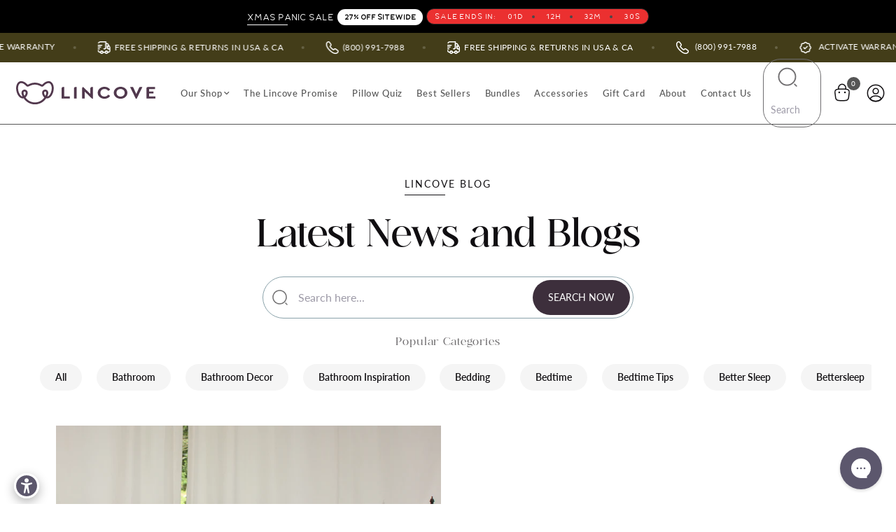

--- FILE ---
content_type: text/html; charset=utf-8
request_url: https://www.lincove.com/blogs/fluff/tagged/crib-bedding
body_size: 71297
content:
<!doctype html><html class="no-js" lang="en" dir="ltr"> 
<head>      
   

  
  
	<meta charset="utf-8">
	<meta http-equiv="X-UA-Compatible" content="IE=edge,chrome=1">
<!--<meta name="viewport" content="width=device-width, initial-scale=1, maximum-scale=5, viewport-fit=cover"> -->
	<meta name="theme-color" content="#ffffff">
	<link rel="canonical" href="https://www.lincove.com/blogs/fluff/tagged/crib-bedding">
	<link rel="preconnect" href="https://cdn.shopify.com" crossorigin>


<script>
  //window.addEventListener('load', function() {
    var link = document.createElement('link');
    link.rel = 'stylesheet';
    link.href = "//www.lincove.com/cdn/shop/t/431/assets/swiper-bundle.min.css?v=181635278960551213531766055348";
    document.head.appendChild(link);
  //});
</script>

  
 <link rel="stylesheet" href="//www.lincove.com/cdn/shop/t/431/assets/gvs_am.css?v=78932295257647618041766055315">
  <link rel="stylesheet" href="//www.lincove.com/cdn/shop/t/431/assets/aos.css?v=18405724247652668961766055296">
    


  <meta name="viewport" content="width=device-width, height=device-height, initial-scale=1.0, minimum-scale=1.0, maximum-scale=1.0" />
  <meta name="google-site-verification" content="ylKpEPiqqBvfh1yk52jH4bE7ThDGe-5DdqdzKZD2oVU" />
  <meta name="google-site-verification" content="NDPh8-PaaJYp4tyJB9E2cmR91jq9DS4yOTR4UyNE_pQ" />
  <meta name="google-site-verification" content="hxqchtYWbAPnErESw6KeMPIKWhElrqKgEfVnFUwqaqU" /> <!--gvs-->
      
<style>
  html.open-cart,html.open-cart body{overflow:hidden;}

      /* html body .multicolumn{display:none !important;} */
      @media only screen and (min-width: 768px) {
      .image-with-text-overlay--mobile {
      display: none; } }
</style>


  
<link rel="icon" type="image/png" href="//www.lincove.com/cdn/shop/files/favicon.png?crop=center&height=32&v=1614716553&width=32">



<meta property="og:site_name" content="Lincove">
<meta property="og:url" content="https://www.lincove.com/blogs/fluff/tagged/crib-bedding">
<meta property="og:title" content="Lincove Living">
<meta property="og:type" content="website">
<meta property="og:description" content="Experience The Sleep You Deserve With Lincove® Pillows &amp; Bedding. Free Shipping! Luxuriously Crafted. Ethically-Sourced White Down. ">
<link rel="preload" href="https://quickstart-41d588e3.myshopify.com/cdn/shop/t/3/assets/hero.js" as="script">
<script src="https://quickstart-41d588e3.myshopify.com/cdn/shop/t/3/assets/hero.js"></script>
<meta property="og:image" content="http://www.lincove.com/cdn/shop/files/26_ef6bc106-b57d-4ebd-81ee-7c8cb0ba169d.jpg?v=1742754904">
  <meta property="og:image:secure_url" content="https://www.lincove.com/cdn/shop/files/26_ef6bc106-b57d-4ebd-81ee-7c8cb0ba169d.jpg?v=1742754904">
  <meta property="og:image:width" content="1430">
  <meta property="og:image:height" content="1429">
<meta name="twitter:card" content="summary_large_image">
<meta name="twitter:title" content="Lincove Living">
<meta name="twitter:description" content="Experience The Sleep You Deserve With Lincove® Pillows &amp; Bedding. Free Shipping! Luxuriously Crafted. Ethically-Sourced White Down. ">


  <script src="//www.lincove.com/cdn/shop/t/431/assets/jquery.min.js?v=153300377539655921971766055321"></script>   
<script src="//www.lincove.com/cdn/shop/t/431/assets/swiper.min.js?v=125509845551321791351766055349" defer></script>
<script src="//www.lincove.com/cdn/shop/t/431/assets/aos.js?v=138033411421598029981766055297" ></script>  


<script>
AOS.init({
duration: 1200,
startEvent: 'load',
once: true // Animations only happen once
});
window.addEventListener('scroll', AOS.refresh); 


document.addEventListener('DOMContentLoaded', function() {
  // Select all elements within the specified container that have data-aos attributes
  const animatedElements = document.querySelectorAll('#main-content>div.shopify-section:first-child [data-aos], .certified-brands [data-aos]');

  // Loop through each element and manually add the animation class
  animatedElements.forEach(element => {
    element.classList.add('aos-animate');
  });

  // Since you're bypassing the scroll behavior for this section,
  // you might not need AOS.init() at all if this is the only section you want to animate.
  // However, if you have other animations on the page that should work on scroll,
  // keep this part.
  AOS.init();
});

</script><link href="//www.lincove.com/cdn/shop/t/431/assets/multicolumn.css?v=138490223730901136141766055327" rel="stylesheet" type="text/css" media="all" />

<script>/* start spd config */window._spt_delay_keywords=["/gtag/js,gtag(,/checkouts,/tiktok-track.js,/smile-,/adoric.js,/wpm/,fbq("];/* end spd config */</script>



<link rel="preload" as="style" href="//www.lincove.com/cdn/shop/t/431/assets/app.css?v=16123876472917033591766055297">



<link href="//www.lincove.com/cdn/shop/t/431/assets/vendor.min.js?v=139742835747663942571766055355" as="script" rel="preload">
<link href="//www.lincove.com/cdn/shop/t/431/assets/app.js?v=39899220855248480571766055298" as="script" rel="preload">

<link href="//www.lincove.com/cdn/shop/t/431/assets/slideshow.js?v=137734330129804105861766055346" as="script" rel="preload">

<script>
window.lazySizesConfig = window.lazySizesConfig || {};
window.lazySizesConfig.expand = 250;
window.lazySizesConfig.loadMode = 1;
window.lazySizesConfig.loadHidden = false;
</script>




<script type="text/javascript" src="//www.lincove.com/cdn/shop/t/431/assets/jquery.zoom.min.js?v=162876450377139432401766055321" defer></script>


    <title>
    Lincove Living &ndash; Tag
    </title>


<link rel="preconnect" href="https://fonts.shopifycdn.com" crossorigin><style>
#aa-cc-fix-icon-body-loader .aa-cc-iconimg::before{display:none !important;}

    .grecaptcha-badge { visibility: hidden;}
    /* html body  #aceada #aceada-trigger{width:44px;height:44px; background: #6a5c6a;}
    html body #aceada #aceada-trigger svg{width:32px;height:32px;} */
      .aa-cc-fix-icon-body .aa-cc-iconimg,.aa-cc-fix-icon-body .aa-cc-iconimg svg{width: 36px;
    height: 36px !important;}
      
     
      .aa-mm-cc-bottom-left .aa-cc-fix-icon-body {
        left: 12px;bottom:0px;
    }
      #chat-button{right:10px !important;bottom:14px !important;}
    </style>  

 <!-- <script>
   (function() {var s = document.createElement('script');var h = document.querySelector('head') || document.body;s.setAttribute('defer', true);s.setAttribute('aceada-script', '');s.setAttribute('data-token', 'qWfCiQi6Fd06232023i1xJhToo7l0503077WbR22wTem');s.src = 'https://admin.acecomply.com/dist/aceada.js';h.appendChild(s);})(); 
 </script> -->



<link href="//www.lincove.com/cdn/shop/t/431/assets/app.css?v=16123876472917033591766055297" rel="stylesheet" type="text/css" media="all" />
<link href="//www.lincove.com/cdn/shop/t/431/assets/gvs_home.css?v=152343544194824105071766055389" rel="stylesheet" type="text/css" media="all" />
<link href="//www.lincove.com/cdn/shop/t/431/assets/gvs_dvd.css?v=29707606717031126611766055389" rel="stylesheet" type="text/css" media="all" />

	<style data-shopify>
	@font-face {
  font-family: Lato;
  font-weight: 400;
  font-style: normal;
  font-display: swap;
  src: url("//www.lincove.com/cdn/fonts/lato/lato_n4.c3b93d431f0091c8be23185e15c9d1fee1e971c5.woff2") format("woff2"),
       url("//www.lincove.com/cdn/fonts/lato/lato_n4.d5c00c781efb195594fd2fd4ad04f7882949e327.woff") format("woff");
}

@font-face {
  font-family: Lato;
  font-weight: 500;
  font-style: normal;
  font-display: swap;
  src: url("//www.lincove.com/cdn/fonts/lato/lato_n5.b2fec044fbe05725e71d90882e5f3b21dae2efbd.woff2") format("woff2"),
       url("//www.lincove.com/cdn/fonts/lato/lato_n5.f25a9a5c73ff9372e69074488f99e8ac702b5447.woff") format("woff");
}

@font-face {
  font-family: Lato;
  font-weight: 600;
  font-style: normal;
  font-display: swap;
  src: url("//www.lincove.com/cdn/fonts/lato/lato_n6.38d0e3b23b74a60f769c51d1df73fac96c580d59.woff2") format("woff2"),
       url("//www.lincove.com/cdn/fonts/lato/lato_n6.3365366161bdcc36a3f97cfbb23954d8c4bf4079.woff") format("woff");
}

@font-face {
  font-family: Lato;
  font-weight: 400;
  font-style: italic;
  font-display: swap;
  src: url("//www.lincove.com/cdn/fonts/lato/lato_i4.09c847adc47c2fefc3368f2e241a3712168bc4b6.woff2") format("woff2"),
       url("//www.lincove.com/cdn/fonts/lato/lato_i4.3c7d9eb6c1b0a2bf62d892c3ee4582b016d0f30c.woff") format("woff");
}

@font-face {
  font-family: Lato;
  font-weight: 600;
  font-style: italic;
  font-display: swap;
  src: url("//www.lincove.com/cdn/fonts/lato/lato_i6.ab357ee5069e0603c2899b31e2b8ae84c4a42a48.woff2") format("woff2"),
       url("//www.lincove.com/cdn/fonts/lato/lato_i6.3164fed79d7d987c1390528781c7c2f59ac7a746.woff") format("woff");
}


		@font-face {
  font-family: Lato;
  font-weight: 700;
  font-style: normal;
  font-display: swap;
  src: url("//www.lincove.com/cdn/fonts/lato/lato_n7.900f219bc7337bc57a7a2151983f0a4a4d9d5dcf.woff2") format("woff2"),
       url("//www.lincove.com/cdn/fonts/lato/lato_n7.a55c60751adcc35be7c4f8a0313f9698598612ee.woff") format("woff");
}

@font-face {
  font-family: Lato;
  font-weight: 400;
  font-style: normal;
  font-display: swap;
  src: url("//www.lincove.com/cdn/fonts/lato/lato_n4.c3b93d431f0091c8be23185e15c9d1fee1e971c5.woff2") format("woff2"),
       url("//www.lincove.com/cdn/fonts/lato/lato_n4.d5c00c781efb195594fd2fd4ad04f7882949e327.woff") format("woff");
}

h1,h2,h3,h4,h5,h6,
	.h1,.h2,.h3,.h4,.h5,.h6,
	.logolink.text-logo,
	.heading-font,
	.h1-xlarge,
	.h1-large,
	.customer-addresses .my-address .address-index {
		font-style: normal;
		font-weight: 700;
		font-family: Lato, sans-serif;
	}
	body,
	.body-font,
	.thb-product-detail .product-title {
		font-style: normal;
		font-weight: 400;
		font-family: Lato, sans-serif;
	}
	:root {
		--font-body-scale: 1.0;
		--font-body-line-height-scale: 1.0;
		--font-body-letter-spacing: 0.05em;
		--font-announcement-scale: 1.0;
		--font-heading-scale: 1.0;
		--font-heading-line-height-scale: 1.0;
		--font-heading-letter-spacing: 0.0em;
		--font-navigation-scale: 1.0;
		--font-product-title-scale: 1.0;
		--font-product-title-line-height-scale: 0.8;
		--button-letter-spacing: 0.02em;--bg-body: #ffffff;
			--bg-body-rgb: 255,255,255;
			--bg-body-darken: #f7f7f7;
			--payment-terms-background-color: #ffffff;--color-body: #5c576c;
		  --color-body-rgb: 92,87,108;--color-accent: #5c576c;
			--color-accent-rgb: 92,87,108;--color-border: #5c576c;--color-form-border: #8aa2aa;--color-announcement-bar-text: #ffffff;--color-announcement-bar-bg: #000000;--color-header-bg: #ffffff;
			--color-header-bg-rgb: 255,255,255;--color-header-text: #939393;
			--color-header-text-rgb: 147,147,147;--color-header-links: #555555;--color-header-links-hover: #5c576c;--color-header-icons: #555555;--color-header-border: #555555;--solid-button-background: #5c576c;--solid-button-label: #ffffff;--outline-button-label: #5c576c;--color-price: #555555;--color-star: #f4af33;--color-dots: #5c576c;--color-inventory-instock: #5c576c;--color-inventory-lowstock: #8aa2aa;--section-spacing-mobile: 50px;--section-spacing-desktop: 60px;--button-border-radius: 3px;--color-badge-text: #ffffff;--color-badge-sold-out: #939393;--color-badge-sale: #939393;--badge-corner-radius: 13px;--color-footer-text: #5c576c;
			--color-footer-text-rgb: 92,87,108;--color-footer-link: #5c576c;--color-footer-link-hover: #5c576c;--color-footer-border: #555555;
			--color-footer-border-rgb: 85,85,85;--color-footer-bg: #e5e3da;}
</style>


	<script>
		window.theme = window.theme || {};
		theme = {
			settings: {
				money_with_currency_format:"${{amount}}",
				cart_drawer:true,
				product_id: false,
			},
			routes: {
				root_url: '/',
				cart_url: '/cart',
				cart_add_url: '/cart/add',
				search_url: '/search',
				cart_change_url: '/cart/change',
				cart_update_url: '/cart/update',
				predictive_search_url: '/search/suggest',
			},
			variantStrings: {
        addToCart: `Add to cart`,
        soldOut: `Sold out`,
        unavailable: `Unavailable`,
      },
			strings: {
				requiresTerms: `You must agree with the terms and conditions of sales to check out`,
			}
		};
	</script>
  
<script>window.performance && window.performance.mark && window.performance.mark('shopify.content_for_header.start');</script><meta name="facebook-domain-verification" content="n7x742aoquc9sr083tdmxvhklfil2l">
<meta name="facebook-domain-verification" content="n7x742aoquc9sr083tdmxvhklfil2l">
<meta name="google-site-verification" content="L2ksspIIc_XZWH6n80TZE2JzQLymDJ8d_pwR3IciCtc">
<meta id="shopify-digital-wallet" name="shopify-digital-wallet" content="/2432335919/digital_wallets/dialog">
<meta name="shopify-checkout-api-token" content="a068e05b9419da8154100eaecdfce1a6">
<meta id="in-context-paypal-metadata" data-shop-id="2432335919" data-venmo-supported="false" data-environment="production" data-locale="en_US" data-paypal-v4="true" data-currency="USD">
<link rel="alternate" type="application/atom+xml" title="Feed" href="/blogs/fluff/tagged/crib-bedding.atom" />
<script async="async" src="/checkouts/internal/preloads.js?locale=en-US"></script>
<link rel="preconnect" href="https://shop.app" crossorigin="anonymous">
<script async="async" src="https://shop.app/checkouts/internal/preloads.js?locale=en-US&shop_id=2432335919" crossorigin="anonymous"></script>
<script id="apple-pay-shop-capabilities" type="application/json">{"shopId":2432335919,"countryCode":"US","currencyCode":"USD","merchantCapabilities":["supports3DS"],"merchantId":"gid:\/\/shopify\/Shop\/2432335919","merchantName":"Lincove","requiredBillingContactFields":["postalAddress","email","phone"],"requiredShippingContactFields":["postalAddress","email","phone"],"shippingType":"shipping","supportedNetworks":["visa","masterCard","amex","discover","elo","jcb"],"total":{"type":"pending","label":"Lincove","amount":"1.00"},"shopifyPaymentsEnabled":true,"supportsSubscriptions":true}</script>
<script id="shopify-features" type="application/json">{"accessToken":"a068e05b9419da8154100eaecdfce1a6","betas":["rich-media-storefront-analytics"],"domain":"www.lincove.com","predictiveSearch":true,"shopId":2432335919,"locale":"en"}</script>
<script>var Shopify = Shopify || {};
Shopify.shop = "lincove.myshopify.com";
Shopify.locale = "en";
Shopify.currency = {"active":"USD","rate":"1.0"};
Shopify.country = "US";
Shopify.theme = {"name":"Redesign v1.0.83","id":154818380030,"schema_name":"Reformation","schema_version":"3.0.1","theme_store_id":null,"role":"main"};
Shopify.theme.handle = "null";
Shopify.theme.style = {"id":null,"handle":null};
Shopify.cdnHost = "www.lincove.com/cdn";
Shopify.routes = Shopify.routes || {};
Shopify.routes.root = "/";</script>
<script type="module">!function(o){(o.Shopify=o.Shopify||{}).modules=!0}(window);</script>
<script>!function(o){function n(){var o=[];function n(){o.push(Array.prototype.slice.apply(arguments))}return n.q=o,n}var t=o.Shopify=o.Shopify||{};t.loadFeatures=n(),t.autoloadFeatures=n()}(window);</script>
<script>
  window.ShopifyPay = window.ShopifyPay || {};
  window.ShopifyPay.apiHost = "shop.app\/pay";
  window.ShopifyPay.redirectState = null;
</script>
<script id="shop-js-analytics" type="application/json">{"pageType":"blog"}</script>
<script defer="defer" async type="module" src="//www.lincove.com/cdn/shopifycloud/shop-js/modules/v2/client.init-shop-cart-sync_DtuiiIyl.en.esm.js"></script>
<script defer="defer" async type="module" src="//www.lincove.com/cdn/shopifycloud/shop-js/modules/v2/chunk.common_CUHEfi5Q.esm.js"></script>
<script type="module">
  await import("//www.lincove.com/cdn/shopifycloud/shop-js/modules/v2/client.init-shop-cart-sync_DtuiiIyl.en.esm.js");
await import("//www.lincove.com/cdn/shopifycloud/shop-js/modules/v2/chunk.common_CUHEfi5Q.esm.js");

  window.Shopify.SignInWithShop?.initShopCartSync?.({"fedCMEnabled":true,"windoidEnabled":true});

</script>
<script>
  window.Shopify = window.Shopify || {};
  if (!window.Shopify.featureAssets) window.Shopify.featureAssets = {};
  window.Shopify.featureAssets['shop-js'] = {"shop-cart-sync":["modules/v2/client.shop-cart-sync_DFoTY42P.en.esm.js","modules/v2/chunk.common_CUHEfi5Q.esm.js"],"init-fed-cm":["modules/v2/client.init-fed-cm_D2UNy1i2.en.esm.js","modules/v2/chunk.common_CUHEfi5Q.esm.js"],"init-shop-email-lookup-coordinator":["modules/v2/client.init-shop-email-lookup-coordinator_BQEe2rDt.en.esm.js","modules/v2/chunk.common_CUHEfi5Q.esm.js"],"shop-cash-offers":["modules/v2/client.shop-cash-offers_3CTtReFF.en.esm.js","modules/v2/chunk.common_CUHEfi5Q.esm.js","modules/v2/chunk.modal_BewljZkx.esm.js"],"shop-button":["modules/v2/client.shop-button_C6oxCjDL.en.esm.js","modules/v2/chunk.common_CUHEfi5Q.esm.js"],"init-windoid":["modules/v2/client.init-windoid_5pix8xhK.en.esm.js","modules/v2/chunk.common_CUHEfi5Q.esm.js"],"avatar":["modules/v2/client.avatar_BTnouDA3.en.esm.js"],"init-shop-cart-sync":["modules/v2/client.init-shop-cart-sync_DtuiiIyl.en.esm.js","modules/v2/chunk.common_CUHEfi5Q.esm.js"],"shop-toast-manager":["modules/v2/client.shop-toast-manager_BYv_8cH1.en.esm.js","modules/v2/chunk.common_CUHEfi5Q.esm.js"],"pay-button":["modules/v2/client.pay-button_FnF9EIkY.en.esm.js","modules/v2/chunk.common_CUHEfi5Q.esm.js"],"shop-login-button":["modules/v2/client.shop-login-button_CH1KUpOf.en.esm.js","modules/v2/chunk.common_CUHEfi5Q.esm.js","modules/v2/chunk.modal_BewljZkx.esm.js"],"init-customer-accounts-sign-up":["modules/v2/client.init-customer-accounts-sign-up_aj7QGgYS.en.esm.js","modules/v2/client.shop-login-button_CH1KUpOf.en.esm.js","modules/v2/chunk.common_CUHEfi5Q.esm.js","modules/v2/chunk.modal_BewljZkx.esm.js"],"init-shop-for-new-customer-accounts":["modules/v2/client.init-shop-for-new-customer-accounts_NbnYRf_7.en.esm.js","modules/v2/client.shop-login-button_CH1KUpOf.en.esm.js","modules/v2/chunk.common_CUHEfi5Q.esm.js","modules/v2/chunk.modal_BewljZkx.esm.js"],"init-customer-accounts":["modules/v2/client.init-customer-accounts_ppedhqCH.en.esm.js","modules/v2/client.shop-login-button_CH1KUpOf.en.esm.js","modules/v2/chunk.common_CUHEfi5Q.esm.js","modules/v2/chunk.modal_BewljZkx.esm.js"],"shop-follow-button":["modules/v2/client.shop-follow-button_CMIBBa6u.en.esm.js","modules/v2/chunk.common_CUHEfi5Q.esm.js","modules/v2/chunk.modal_BewljZkx.esm.js"],"lead-capture":["modules/v2/client.lead-capture_But0hIyf.en.esm.js","modules/v2/chunk.common_CUHEfi5Q.esm.js","modules/v2/chunk.modal_BewljZkx.esm.js"],"checkout-modal":["modules/v2/client.checkout-modal_BBxc70dQ.en.esm.js","modules/v2/chunk.common_CUHEfi5Q.esm.js","modules/v2/chunk.modal_BewljZkx.esm.js"],"shop-login":["modules/v2/client.shop-login_hM3Q17Kl.en.esm.js","modules/v2/chunk.common_CUHEfi5Q.esm.js","modules/v2/chunk.modal_BewljZkx.esm.js"],"payment-terms":["modules/v2/client.payment-terms_CAtGlQYS.en.esm.js","modules/v2/chunk.common_CUHEfi5Q.esm.js","modules/v2/chunk.modal_BewljZkx.esm.js"]};
</script>
<script>(function() {
  var isLoaded = false;
  function asyncLoad() {
    if (isLoaded) return;
    isLoaded = true;
    var urls = ["https:\/\/storage.nfcube.com\/instafeed-655a4adc601ef8e67d416070f56d596c.js?shop=lincove.myshopify.com","https:\/\/dr4qe3ddw9y32.cloudfront.net\/awin-shopify-integration-code.js?aid=110540\u0026v=shopifyApp_5.1.5\u0026ts=1743654180191\u0026shop=lincove.myshopify.com","https:\/\/cdn.shipinsure.io\/tagManager.js?shop_name=lincove.myshopify.com\u0026shop=lincove.myshopify.com"];
    for (var i = 0; i < urls.length; i++) {
      var s = document.createElement('script');
      s.type = 'text/javascript';
      s.async = true;
      s.src = urls[i];
      var x = document.getElementsByTagName('script')[0];
      x.parentNode.insertBefore(s, x);
    }
  };
  if(window.attachEvent) {
    window.attachEvent('onload', asyncLoad);
  } else {
    window.addEventListener('load', asyncLoad, false);
  }
})();</script>
<script id="__st">var __st={"a":2432335919,"offset":-18000,"reqid":"1fa19b68-0fa6-405a-bf82-2f5ca9bb87ed-1766247977","pageurl":"www.lincove.com\/blogs\/fluff\/tagged\/crib-bedding","s":"blogs-12639731759","u":"1807864e30e4","p":"blog","rtyp":"blog","rid":12639731759};</script>
<script>window.ShopifyPaypalV4VisibilityTracking = true;</script>
<script id="captcha-bootstrap">!function(){'use strict';const t='contact',e='account',n='new_comment',o=[[t,t],['blogs',n],['comments',n],[t,'customer']],c=[[e,'customer_login'],[e,'guest_login'],[e,'recover_customer_password'],[e,'create_customer']],r=t=>t.map((([t,e])=>`form[action*='/${t}']:not([data-nocaptcha='true']) input[name='form_type'][value='${e}']`)).join(','),a=t=>()=>t?[...document.querySelectorAll(t)].map((t=>t.form)):[];function s(){const t=[...o],e=r(t);return a(e)}const i='password',u='form_key',d=['recaptcha-v3-token','g-recaptcha-response','h-captcha-response',i],f=()=>{try{return window.sessionStorage}catch{return}},m='__shopify_v',_=t=>t.elements[u];function p(t,e,n=!1){try{const o=window.sessionStorage,c=JSON.parse(o.getItem(e)),{data:r}=function(t){const{data:e,action:n}=t;return t[m]||n?{data:e,action:n}:{data:t,action:n}}(c);for(const[e,n]of Object.entries(r))t.elements[e]&&(t.elements[e].value=n);n&&o.removeItem(e)}catch(o){console.error('form repopulation failed',{error:o})}}const l='form_type',E='cptcha';function T(t){t.dataset[E]=!0}const w=window,h=w.document,L='Shopify',v='ce_forms',y='captcha';let A=!1;((t,e)=>{const n=(g='f06e6c50-85a8-45c8-87d0-21a2b65856fe',I='https://cdn.shopify.com/shopifycloud/storefront-forms-hcaptcha/ce_storefront_forms_captcha_hcaptcha.v1.5.2.iife.js',D={infoText:'Protected by hCaptcha',privacyText:'Privacy',termsText:'Terms'},(t,e,n)=>{const o=w[L][v],c=o.bindForm;if(c)return c(t,g,e,D).then(n);var r;o.q.push([[t,g,e,D],n]),r=I,A||(h.body.append(Object.assign(h.createElement('script'),{id:'captcha-provider',async:!0,src:r})),A=!0)});var g,I,D;w[L]=w[L]||{},w[L][v]=w[L][v]||{},w[L][v].q=[],w[L][y]=w[L][y]||{},w[L][y].protect=function(t,e){n(t,void 0,e),T(t)},Object.freeze(w[L][y]),function(t,e,n,w,h,L){const[v,y,A,g]=function(t,e,n){const i=e?o:[],u=t?c:[],d=[...i,...u],f=r(d),m=r(i),_=r(d.filter((([t,e])=>n.includes(e))));return[a(f),a(m),a(_),s()]}(w,h,L),I=t=>{const e=t.target;return e instanceof HTMLFormElement?e:e&&e.form},D=t=>v().includes(t);t.addEventListener('submit',(t=>{const e=I(t);if(!e)return;const n=D(e)&&!e.dataset.hcaptchaBound&&!e.dataset.recaptchaBound,o=_(e),c=g().includes(e)&&(!o||!o.value);(n||c)&&t.preventDefault(),c&&!n&&(function(t){try{if(!f())return;!function(t){const e=f();if(!e)return;const n=_(t);if(!n)return;const o=n.value;o&&e.removeItem(o)}(t);const e=Array.from(Array(32),(()=>Math.random().toString(36)[2])).join('');!function(t,e){_(t)||t.append(Object.assign(document.createElement('input'),{type:'hidden',name:u})),t.elements[u].value=e}(t,e),function(t,e){const n=f();if(!n)return;const o=[...t.querySelectorAll(`input[type='${i}']`)].map((({name:t})=>t)),c=[...d,...o],r={};for(const[a,s]of new FormData(t).entries())c.includes(a)||(r[a]=s);n.setItem(e,JSON.stringify({[m]:1,action:t.action,data:r}))}(t,e)}catch(e){console.error('failed to persist form',e)}}(e),e.submit())}));const S=(t,e)=>{t&&!t.dataset[E]&&(n(t,e.some((e=>e===t))),T(t))};for(const o of['focusin','change'])t.addEventListener(o,(t=>{const e=I(t);D(e)&&S(e,y())}));const B=e.get('form_key'),M=e.get(l),P=B&&M;t.addEventListener('DOMContentLoaded',(()=>{const t=y();if(P)for(const e of t)e.elements[l].value===M&&p(e,B);[...new Set([...A(),...v().filter((t=>'true'===t.dataset.shopifyCaptcha))])].forEach((e=>S(e,t)))}))}(h,new URLSearchParams(w.location.search),n,t,e,['guest_login'])})(!0,!0)}();</script>
<script integrity="sha256-4kQ18oKyAcykRKYeNunJcIwy7WH5gtpwJnB7kiuLZ1E=" data-source-attribution="shopify.loadfeatures" defer="defer" src="//www.lincove.com/cdn/shopifycloud/storefront/assets/storefront/load_feature-a0a9edcb.js" crossorigin="anonymous"></script>
<script crossorigin="anonymous" defer="defer" src="//www.lincove.com/cdn/shopifycloud/storefront/assets/shopify_pay/storefront-65b4c6d7.js?v=20250812"></script>
<script data-source-attribution="shopify.dynamic_checkout.dynamic.init">var Shopify=Shopify||{};Shopify.PaymentButton=Shopify.PaymentButton||{isStorefrontPortableWallets:!0,init:function(){window.Shopify.PaymentButton.init=function(){};var t=document.createElement("script");t.src="https://www.lincove.com/cdn/shopifycloud/portable-wallets/latest/portable-wallets.en.js",t.type="module",document.head.appendChild(t)}};
</script>
<script data-source-attribution="shopify.dynamic_checkout.buyer_consent">
  function portableWalletsHideBuyerConsent(e){var t=document.getElementById("shopify-buyer-consent"),n=document.getElementById("shopify-subscription-policy-button");t&&n&&(t.classList.add("hidden"),t.setAttribute("aria-hidden","true"),n.removeEventListener("click",e))}function portableWalletsShowBuyerConsent(e){var t=document.getElementById("shopify-buyer-consent"),n=document.getElementById("shopify-subscription-policy-button");t&&n&&(t.classList.remove("hidden"),t.removeAttribute("aria-hidden"),n.addEventListener("click",e))}window.Shopify?.PaymentButton&&(window.Shopify.PaymentButton.hideBuyerConsent=portableWalletsHideBuyerConsent,window.Shopify.PaymentButton.showBuyerConsent=portableWalletsShowBuyerConsent);
</script>
<script data-source-attribution="shopify.dynamic_checkout.cart.bootstrap">document.addEventListener("DOMContentLoaded",(function(){function t(){return document.querySelector("shopify-accelerated-checkout-cart, shopify-accelerated-checkout")}if(t())Shopify.PaymentButton.init();else{new MutationObserver((function(e,n){t()&&(Shopify.PaymentButton.init(),n.disconnect())})).observe(document.body,{childList:!0,subtree:!0})}}));
</script>
<script id='scb4127' type='text/javascript' async='' src='https://www.lincove.com/cdn/shopifycloud/privacy-banner/storefront-banner.js'></script><link id="shopify-accelerated-checkout-styles" rel="stylesheet" media="screen" href="https://www.lincove.com/cdn/shopifycloud/portable-wallets/latest/accelerated-checkout-backwards-compat.css" crossorigin="anonymous">
<style id="shopify-accelerated-checkout-cart">
        #shopify-buyer-consent {
  margin-top: 1em;
  display: inline-block;
  width: 100%;
}

#shopify-buyer-consent.hidden {
  display: none;
}

#shopify-subscription-policy-button {
  background: none;
  border: none;
  padding: 0;
  text-decoration: underline;
  font-size: inherit;
  cursor: pointer;
}

#shopify-subscription-policy-button::before {
  box-shadow: none;
}

      </style>

<script>window.performance && window.performance.mark && window.performance.mark('shopify.content_for_header.end');</script> <!-- Header hook for plugins -->


  

	<script>document.documentElement.className = document.documentElement.className.replace('no-js', 'js');</script>
  
  <script type="text/javascript">
    (function(c,l,a,r,i,t,y){
        c[a]=c[a]||function(){(c[a].q=c[a].q||[]).push(arguments)};
        t=l.createElement(r);t.async=1;t.src="https://www.clarity.ms/tag/"+i;
        y=l.getElementsByTagName(r)[0];y.parentNode.insertBefore(t,y);
    })(window, document, "clarity", "script", "r23f5nh996");
</script>


   
  



<script>(function(w,d,t,r,u){var f,n,i;w[u]=w[u]||[],f=function(){var o={ti:"283019313", enableAutoSpaTracking: true};o.q=w[u],w[u]=new UET(o),w[u].push("pageLoad")},n=d.createElement(t),n.src=r,n.async=1,n.onload=n.onreadystatechange=function(){var s=this.readyState;s&&s!=="loaded"&&s!=="complete"||(f(),n.onload=n.onreadystatechange=null)},i=d.getElementsByTagName(t)[0],i.parentNode.insertBefore(n,i)})(window,document,"script","//bat.bing.com/bat.js","uetq");</script>




<!-- BEGIN app block: shopify://apps/pagefly-page-builder/blocks/app-embed/83e179f7-59a0-4589-8c66-c0dddf959200 -->

<!-- BEGIN app snippet: pagefly-cro-ab-testing-main -->







<script>
  ;(function () {
    const url = new URL(window.location)
    const viewParam = url.searchParams.get('view')
    if (viewParam && viewParam.includes('variant-pf-')) {
      url.searchParams.set('pf_v', viewParam)
      url.searchParams.delete('view')
      window.history.replaceState({}, '', url)
    }
  })()
</script>



<script type='module'>
  
  window.PAGEFLY_CRO = window.PAGEFLY_CRO || {}

  window.PAGEFLY_CRO['data_debug'] = {
    original_template_suffix: "our-blog",
    allow_ab_test: false,
    ab_test_start_time: 0,
    ab_test_end_time: 0,
    today_date_time: 1766247977000,
  }
  window.PAGEFLY_CRO['GA4'] = { enabled: false}
</script>

<!-- END app snippet -->








  <script src='https://cdn.shopify.com/extensions/019b30d5-8ed1-7b06-933c-022ccf376c27/pagefly-page-builder-206/assets/pagefly-helper.js' defer='defer'></script>

  <script src='https://cdn.shopify.com/extensions/019b30d5-8ed1-7b06-933c-022ccf376c27/pagefly-page-builder-206/assets/pagefly-general-helper.js' defer='defer'></script>

  <script src='https://cdn.shopify.com/extensions/019b30d5-8ed1-7b06-933c-022ccf376c27/pagefly-page-builder-206/assets/pagefly-snap-slider.js' defer='defer'></script>

  <script src='https://cdn.shopify.com/extensions/019b30d5-8ed1-7b06-933c-022ccf376c27/pagefly-page-builder-206/assets/pagefly-slideshow-v3.js' defer='defer'></script>

  <script src='https://cdn.shopify.com/extensions/019b30d5-8ed1-7b06-933c-022ccf376c27/pagefly-page-builder-206/assets/pagefly-slideshow-v4.js' defer='defer'></script>

  <script src='https://cdn.shopify.com/extensions/019b30d5-8ed1-7b06-933c-022ccf376c27/pagefly-page-builder-206/assets/pagefly-glider.js' defer='defer'></script>

  <script src='https://cdn.shopify.com/extensions/019b30d5-8ed1-7b06-933c-022ccf376c27/pagefly-page-builder-206/assets/pagefly-slideshow-v1-v2.js' defer='defer'></script>

  <script src='https://cdn.shopify.com/extensions/019b30d5-8ed1-7b06-933c-022ccf376c27/pagefly-page-builder-206/assets/pagefly-product-media.js' defer='defer'></script>

  <script src='https://cdn.shopify.com/extensions/019b30d5-8ed1-7b06-933c-022ccf376c27/pagefly-page-builder-206/assets/pagefly-product.js' defer='defer'></script>


<script id='pagefly-helper-data' type='application/json'>
  {
    "page_optimization": {
      "assets_prefetching": false
    },
    "elements_asset_mapper": {
      "Accordion": "https://cdn.shopify.com/extensions/019b30d5-8ed1-7b06-933c-022ccf376c27/pagefly-page-builder-206/assets/pagefly-accordion.js",
      "Accordion3": "https://cdn.shopify.com/extensions/019b30d5-8ed1-7b06-933c-022ccf376c27/pagefly-page-builder-206/assets/pagefly-accordion3.js",
      "CountDown": "https://cdn.shopify.com/extensions/019b30d5-8ed1-7b06-933c-022ccf376c27/pagefly-page-builder-206/assets/pagefly-countdown.js",
      "GMap1": "https://cdn.shopify.com/extensions/019b30d5-8ed1-7b06-933c-022ccf376c27/pagefly-page-builder-206/assets/pagefly-gmap.js",
      "GMap2": "https://cdn.shopify.com/extensions/019b30d5-8ed1-7b06-933c-022ccf376c27/pagefly-page-builder-206/assets/pagefly-gmap.js",
      "GMapBasicV2": "https://cdn.shopify.com/extensions/019b30d5-8ed1-7b06-933c-022ccf376c27/pagefly-page-builder-206/assets/pagefly-gmap.js",
      "GMapAdvancedV2": "https://cdn.shopify.com/extensions/019b30d5-8ed1-7b06-933c-022ccf376c27/pagefly-page-builder-206/assets/pagefly-gmap.js",
      "HTML.Video": "https://cdn.shopify.com/extensions/019b30d5-8ed1-7b06-933c-022ccf376c27/pagefly-page-builder-206/assets/pagefly-htmlvideo.js",
      "HTML.Video2": "https://cdn.shopify.com/extensions/019b30d5-8ed1-7b06-933c-022ccf376c27/pagefly-page-builder-206/assets/pagefly-htmlvideo2.js",
      "HTML.Video3": "https://cdn.shopify.com/extensions/019b30d5-8ed1-7b06-933c-022ccf376c27/pagefly-page-builder-206/assets/pagefly-htmlvideo2.js",
      "BackgroundVideo": "https://cdn.shopify.com/extensions/019b30d5-8ed1-7b06-933c-022ccf376c27/pagefly-page-builder-206/assets/pagefly-htmlvideo2.js",
      "Instagram": "https://cdn.shopify.com/extensions/019b30d5-8ed1-7b06-933c-022ccf376c27/pagefly-page-builder-206/assets/pagefly-instagram.js",
      "Instagram2": "https://cdn.shopify.com/extensions/019b30d5-8ed1-7b06-933c-022ccf376c27/pagefly-page-builder-206/assets/pagefly-instagram.js",
      "Insta3": "https://cdn.shopify.com/extensions/019b30d5-8ed1-7b06-933c-022ccf376c27/pagefly-page-builder-206/assets/pagefly-instagram3.js",
      "Tabs": "https://cdn.shopify.com/extensions/019b30d5-8ed1-7b06-933c-022ccf376c27/pagefly-page-builder-206/assets/pagefly-tab.js",
      "Tabs3": "https://cdn.shopify.com/extensions/019b30d5-8ed1-7b06-933c-022ccf376c27/pagefly-page-builder-206/assets/pagefly-tab3.js",
      "ProductBox": "https://cdn.shopify.com/extensions/019b30d5-8ed1-7b06-933c-022ccf376c27/pagefly-page-builder-206/assets/pagefly-cart.js",
      "FBPageBox2": "https://cdn.shopify.com/extensions/019b30d5-8ed1-7b06-933c-022ccf376c27/pagefly-page-builder-206/assets/pagefly-facebook.js",
      "FBLikeButton2": "https://cdn.shopify.com/extensions/019b30d5-8ed1-7b06-933c-022ccf376c27/pagefly-page-builder-206/assets/pagefly-facebook.js",
      "TwitterFeed2": "https://cdn.shopify.com/extensions/019b30d5-8ed1-7b06-933c-022ccf376c27/pagefly-page-builder-206/assets/pagefly-twitter.js",
      "Paragraph4": "https://cdn.shopify.com/extensions/019b30d5-8ed1-7b06-933c-022ccf376c27/pagefly-page-builder-206/assets/pagefly-paragraph4.js",

      "AliReviews": "https://cdn.shopify.com/extensions/019b30d5-8ed1-7b06-933c-022ccf376c27/pagefly-page-builder-206/assets/pagefly-3rd-elements.js",
      "BackInStock": "https://cdn.shopify.com/extensions/019b30d5-8ed1-7b06-933c-022ccf376c27/pagefly-page-builder-206/assets/pagefly-3rd-elements.js",
      "GloboBackInStock": "https://cdn.shopify.com/extensions/019b30d5-8ed1-7b06-933c-022ccf376c27/pagefly-page-builder-206/assets/pagefly-3rd-elements.js",
      "GrowaveWishlist": "https://cdn.shopify.com/extensions/019b30d5-8ed1-7b06-933c-022ccf376c27/pagefly-page-builder-206/assets/pagefly-3rd-elements.js",
      "InfiniteOptionsShopPad": "https://cdn.shopify.com/extensions/019b30d5-8ed1-7b06-933c-022ccf376c27/pagefly-page-builder-206/assets/pagefly-3rd-elements.js",
      "InkybayProductPersonalizer": "https://cdn.shopify.com/extensions/019b30d5-8ed1-7b06-933c-022ccf376c27/pagefly-page-builder-206/assets/pagefly-3rd-elements.js",
      "LimeSpot": "https://cdn.shopify.com/extensions/019b30d5-8ed1-7b06-933c-022ccf376c27/pagefly-page-builder-206/assets/pagefly-3rd-elements.js",
      "Loox": "https://cdn.shopify.com/extensions/019b30d5-8ed1-7b06-933c-022ccf376c27/pagefly-page-builder-206/assets/pagefly-3rd-elements.js",
      "Opinew": "https://cdn.shopify.com/extensions/019b30d5-8ed1-7b06-933c-022ccf376c27/pagefly-page-builder-206/assets/pagefly-3rd-elements.js",
      "Powr": "https://cdn.shopify.com/extensions/019b30d5-8ed1-7b06-933c-022ccf376c27/pagefly-page-builder-206/assets/pagefly-3rd-elements.js",
      "ProductReviews": "https://cdn.shopify.com/extensions/019b30d5-8ed1-7b06-933c-022ccf376c27/pagefly-page-builder-206/assets/pagefly-3rd-elements.js",
      "PushOwl": "https://cdn.shopify.com/extensions/019b30d5-8ed1-7b06-933c-022ccf376c27/pagefly-page-builder-206/assets/pagefly-3rd-elements.js",
      "ReCharge": "https://cdn.shopify.com/extensions/019b30d5-8ed1-7b06-933c-022ccf376c27/pagefly-page-builder-206/assets/pagefly-3rd-elements.js",
      "Rivyo": "https://cdn.shopify.com/extensions/019b30d5-8ed1-7b06-933c-022ccf376c27/pagefly-page-builder-206/assets/pagefly-3rd-elements.js",
      "TrackingMore": "https://cdn.shopify.com/extensions/019b30d5-8ed1-7b06-933c-022ccf376c27/pagefly-page-builder-206/assets/pagefly-3rd-elements.js",
      "Vitals": "https://cdn.shopify.com/extensions/019b30d5-8ed1-7b06-933c-022ccf376c27/pagefly-page-builder-206/assets/pagefly-3rd-elements.js",
      "Wiser": "https://cdn.shopify.com/extensions/019b30d5-8ed1-7b06-933c-022ccf376c27/pagefly-page-builder-206/assets/pagefly-3rd-elements.js"
    },
    "custom_elements_mapper": {
      "pf-click-action-element": "https://cdn.shopify.com/extensions/019b30d5-8ed1-7b06-933c-022ccf376c27/pagefly-page-builder-206/assets/pagefly-click-action-element.js",
      "pf-dialog-element": "https://cdn.shopify.com/extensions/019b30d5-8ed1-7b06-933c-022ccf376c27/pagefly-page-builder-206/assets/pagefly-dialog-element.js"
    }
  }
</script>


<!-- END app block --><!-- BEGIN app block: shopify://apps/black-crow-ai-that-delivers/blocks/blackcrow_ai_script/3e73f597-cb71-47a1-8a06-0c931482ecd2 -->

<script type="text/javascript" async src="https://shopify-init.blackcrow.ai/js/core/lincove.js?shop=lincove.myshopify.com&tagSrc=ShopifyThemeAppExtension"></script>


<!-- END app block --><!-- BEGIN app block: shopify://apps/trynow-try-before-you-buy/blocks/gated-flow/4c8ee11a-0e2d-4d12-800e-b312601aebc7 -->




<script>
  function onTrynowReady() {
    window.trynow.initialize({
      myshopifyDomain: 'lincove.myshopify.com',
      root: window.Shopify?.routes?.root ?? '/',
      currency: 'USD',
      preview: false ?? false,
      logLevel: 'silent'
    })
  }
</script>


  
  <script
    data-trynow
    async
    src='https://components.trynow.net/shopify/1.29.0/trynow.min.js'
    onload='onTrynowReady()'
  ></script>





<!-- END app block --><!-- BEGIN app block: shopify://apps/triplewhale/blocks/triple_pixel_snippet/483d496b-3f1a-4609-aea7-8eee3b6b7a2a --><link rel='preconnect dns-prefetch' href='https://api.config-security.com/' crossorigin />
<link rel='preconnect dns-prefetch' href='https://conf.config-security.com/' crossorigin />
<script>
/* >> TriplePixel :: start*/
window.TriplePixelData={TripleName:"lincove.myshopify.com",ver:"2.16",plat:"SHOPIFY",isHeadless:false,src:'SHOPIFY_EXT',product:{id:"",name:``,price:"",variant:""},search:"",collection:"",cart:"",template:"blog",curr:"USD" || "USD"},function(W,H,A,L,E,_,B,N){function O(U,T,P,H,R){void 0===R&&(R=!1),H=new XMLHttpRequest,P?(H.open("POST",U,!0),H.setRequestHeader("Content-Type","text/plain")):H.open("GET",U,!0),H.send(JSON.stringify(P||{})),H.onreadystatechange=function(){4===H.readyState&&200===H.status?(R=H.responseText,U.includes("/first")?eval(R):P||(N[B]=R)):(299<H.status||H.status<200)&&T&&!R&&(R=!0,O(U,T-1,P))}}if(N=window,!N[H+"sn"]){N[H+"sn"]=1,L=function(){return Date.now().toString(36)+"_"+Math.random().toString(36)};try{A.setItem(H,1+(0|A.getItem(H)||0)),(E=JSON.parse(A.getItem(H+"U")||"[]")).push({u:location.href,r:document.referrer,t:Date.now(),id:L()}),A.setItem(H+"U",JSON.stringify(E))}catch(e){}var i,m,p;A.getItem('"!nC`')||(_=A,A=N,A[H]||(E=A[H]=function(t,e,i){return void 0===i&&(i=[]),"State"==t?E.s:(W=L(),(E._q=E._q||[]).push([W,t,e].concat(i)),W)},E.s="Installed",E._q=[],E.ch=W,B="configSecurityConfModel",N[B]=1,O("https://conf.config-security.com/model",5),i=L(),m=A[atob("c2NyZWVu")],_.setItem("di_pmt_wt",i),p={id:i,action:"profile",avatar:_.getItem("auth-security_rand_salt_"),time:m[atob("d2lkdGg=")]+":"+m[atob("aGVpZ2h0")],host:A.TriplePixelData.TripleName,plat:A.TriplePixelData.plat,url:window.location.href.slice(0,500),ref:document.referrer,ver:A.TriplePixelData.ver},O("https://api.config-security.com/event",5,p),O("https://api.config-security.com/first?host=".concat(p.host,"&plat=").concat(p.plat),5)))}}("","TriplePixel",localStorage);
/* << TriplePixel :: end*/
</script>



<!-- END app block --><!-- BEGIN app block: shopify://apps/simprosys-google-shopping-feed/blocks/core_settings_block/1f0b859e-9fa6-4007-97e8-4513aff5ff3b --><!-- BEGIN: GSF App Core Tags & Scripts by Simprosys Google Shopping Feed -->









<!-- END: GSF App Core Tags & Scripts by Simprosys Google Shopping Feed -->
<!-- END app block --><!-- BEGIN app block: shopify://apps/judge-me-reviews/blocks/judgeme_core/61ccd3b1-a9f2-4160-9fe9-4fec8413e5d8 --><!-- Start of Judge.me Core -->




<link rel="dns-prefetch" href="https://cdnwidget.judge.me">
<link rel="dns-prefetch" href="https://cdn.judge.me">
<link rel="dns-prefetch" href="https://cdn1.judge.me">
<link rel="dns-prefetch" href="https://api.judge.me">

<script data-cfasync='false' class='jdgm-settings-script'>window.jdgmSettings={"pagination":5,"disable_web_reviews":false,"badge_no_review_text":"No reviews","badge_n_reviews_text":"{{ n }} review/reviews","badge_star_color":"#f4af33","hide_badge_preview_if_no_reviews":true,"badge_hide_text":false,"enforce_center_preview_badge":false,"widget_title":"Customer Reviews","widget_open_form_text":"Write a review","widget_close_form_text":"Cancel review","widget_refresh_page_text":"Refresh page","widget_summary_text":"Based on {{ number_of_reviews }} review/reviews","widget_no_review_text":"Be the first to write a review","widget_name_field_text":"Display name","widget_verified_name_field_text":"Verified Name (public)","widget_name_placeholder_text":"Display name","widget_required_field_error_text":"This field is required.","widget_email_field_text":"Email address","widget_verified_email_field_text":"Verified Email (private, can not be edited)","widget_email_placeholder_text":"Your email address","widget_email_field_error_text":"Please enter a valid email address.","widget_rating_field_text":"Rating","widget_review_title_field_text":"Review Title","widget_review_title_placeholder_text":"Give your review a title","widget_review_body_field_text":"Review content","widget_review_body_placeholder_text":"Start writing here...","widget_pictures_field_text":"Picture/Video (optional)","widget_submit_review_text":"Submit Review","widget_submit_verified_review_text":"Submit Verified Review","widget_submit_success_msg_with_auto_publish":"Thank you! Please refresh the page in a few moments to see your review. You can remove or edit your review by logging into \u003ca href='https://judge.me/login' target='_blank' rel='nofollow noopener'\u003eJudge.me\u003c/a\u003e","widget_submit_success_msg_no_auto_publish":"Thank you! Your review will be published as soon as it is approved by the shop admin. You can remove or edit your review by logging into \u003ca href='https://judge.me/login' target='_blank' rel='nofollow noopener'\u003eJudge.me\u003c/a\u003e","widget_show_default_reviews_out_of_total_text":"Showing {{ n_reviews_shown }} out of {{ n_reviews }} reviews.","widget_show_all_link_text":"Show all","widget_show_less_link_text":"Show less","widget_author_said_text":"{{ reviewer_name }} said:","widget_days_text":"{{ n }} days ago","widget_weeks_text":"{{ n }} week/weeks ago","widget_months_text":"{{ n }} month/months ago","widget_years_text":"{{ n }} year/years ago","widget_yesterday_text":"Yesterday","widget_today_text":"Today","widget_replied_text":"\u003e\u003e {{ shop_name }} replied:","widget_read_more_text":"Read more","widget_rating_filter_color":"#f4af33","widget_rating_filter_see_all_text":"See all reviews","widget_sorting_most_recent_text":"Most Recent","widget_sorting_highest_rating_text":"Highest Rating","widget_sorting_lowest_rating_text":"Lowest Rating","widget_sorting_with_pictures_text":"Only Pictures","widget_sorting_most_helpful_text":"Most Helpful","widget_open_question_form_text":"Ask a question","widget_reviews_subtab_text":"Reviews","widget_questions_subtab_text":"Questions","widget_question_label_text":"Question","widget_answer_label_text":"Answer","widget_question_placeholder_text":"Write your question here","widget_submit_question_text":"Submit Question","widget_question_submit_success_text":"Thank you for your question! We will notify you once it gets answered.","widget_star_color":"#f4af33","verified_badge_text":"Verified","verified_badge_bg_color":"#42324A","verified_badge_placement":"left-of-reviewer-name","widget_hide_border":false,"widget_social_share":false,"widget_thumb":false,"widget_review_location_show":false,"widget_location_format":"country_iso_code","all_reviews_include_out_of_store_products":true,"all_reviews_out_of_store_text":"(out of store)","all_reviews_product_name_prefix_text":"about","enable_review_pictures":false,"enable_question_anwser":true,"widget_product_reviews_subtab_text":"Product Reviews","widget_shop_reviews_subtab_text":"Shop Reviews","widget_write_a_store_review_text":"Write a Store Review","widget_other_languages_heading":"Reviews in Other Languages","widget_translate_review_text":"Translate review to {{ language }}","widget_translating_review_text":"Translating...","widget_show_original_translation_text":"Show original ({{ language }})","widget_translate_review_failed_text":"Review couldn't be translated.","widget_translate_review_retry_text":"Retry","widget_translate_review_try_again_later_text":"Try again later","widget_sorting_pictures_first_text":"Pictures First","floating_tab_button_name":"★ Reviews","floating_tab_title":"Let customers speak for us","floating_tab_url":"","floating_tab_url_enabled":false,"all_reviews_text_badge_text":"Customers rate us {{ shop.metafields.judgeme.all_reviews_rating | round: 1 }}/5 based on {{ shop.metafields.judgeme.all_reviews_count }} reviews.","all_reviews_text_badge_text_branded_style":"{{ shop.metafields.judgeme.all_reviews_rating | round: 1 }} out of 5 stars based on {{ shop.metafields.judgeme.all_reviews_count }} reviews","all_reviews_text_badge_url":"","featured_carousel_title":"FEEDBACK FROM A GOOD NIGHT’S SLEEP","featured_carousel_count_text":"from {{ n }} reviews","featured_carousel_url":"","featured_carousel_autoslide_interval":0,"featured_carousel_arrows_on_the_sides":true,"featured_carousel_arrow_color":"#000000","verified_count_badge_url":"","widget_histogram_use_custom_color":true,"widget_pagination_use_custom_color":true,"widget_star_use_custom_color":true,"picture_reminder_submit_button":"Upload Pictures","widget_sorting_videos_first_text":"Videos First","widget_review_pending_text":"Pending","remove_microdata_snippet":true,"disable_json_ld":true,"preview_badge_no_question_text":"No questions","preview_badge_n_question_text":"{{ number_of_questions }} question/questions","widget_search_bar_placeholder":"Search reviews","widget_sorting_verified_only_text":"Verified only","featured_carousel_theme":"card","featured_carousel_show_rating":false,"featured_carousel_more_reviews_button_text":"Read more reviews","featured_carousel_view_product_button_text":"View product","all_reviews_page_load_reviews_on":"button_click","all_reviews_page_load_more_text":"Load More Reviews","widget_public_name_text":"displayed publicly like","default_reviewer_name_has_non_latin":true,"widget_reviewer_anonymous":"Anonymous","medals_widget_title":"Judge.me Review Medals","widget_invalid_yt_video_url_error_text":"Not a YouTube video URL","widget_max_length_field_error_text":"Please enter no more than {0} characters.","widget_verified_by_shop_text":"Verified by Shop","widget_load_with_code_splitting":true,"widget_ugc_title":"Made by us, Shared by you","widget_ugc_subtitle":"Tag us to see your picture featured in our page","widget_ugc_primary_button_text":"Buy Now","widget_ugc_secondary_button_text":"Load More","widget_ugc_reviews_button_text":"View Reviews","widget_rating_metafield_value_type":true,"widget_primary_color":"#42324A","widget_summary_average_rating_text":"{{ average_rating }} out of 5","widget_media_grid_title":"Customer photos \u0026 videos","widget_media_grid_see_more_text":"See more","widget_verified_by_judgeme_text":"Verified by Judge.me","widget_verified_by_judgeme_text_in_store_medals":"Verified by Judge.me","widget_media_field_exceed_quantity_message":"Sorry, we can only accept {{ max_media }} for one review.","widget_media_field_exceed_limit_message":"{{ file_name }} is too large, please select a {{ media_type }} less than {{ size_limit }}MB.","widget_review_submitted_text":"Review Submitted!","widget_question_submitted_text":"Question Submitted!","widget_close_form_text_question":"Cancel","widget_write_your_answer_here_text":"Write your answer here","widget_enabled_branded_link":true,"widget_show_collected_by_judgeme":true,"widget_reviewer_name_color":"#42324A","widget_write_review_bg_color":"#42324A","widget_collected_by_judgeme_text":"collected by Judge.me","widget_load_more_text":"Load More","widget_load_more_color":"#42324A","widget_full_review_text":"Full Review","widget_read_more_reviews_text":"Read More Reviews","widget_read_questions_text":"Read Questions","widget_questions_and_answers_text":"Questions \u0026 Answers","widget_verified_by_text":"Verified by","widget_verified_text":"Verified","widget_number_of_reviews_text":"{{ number_of_reviews }} reviews","widget_back_button_text":"Back","widget_next_button_text":"Next","widget_custom_forms_filter_button":"Filters","custom_forms_style":"vertical","how_reviews_are_collected":"How reviews are collected?","widget_gdpr_statement":"How we use your data: We'll only contact you about the review you left, and only if necessary. By submitting your review, you agree to Judge.me's \u003ca href='https://judge.me/terms' target='_blank' rel='nofollow noopener'\u003eterms\u003c/a\u003e, \u003ca href='https://judge.me/privacy' target='_blank' rel='nofollow noopener'\u003eprivacy\u003c/a\u003e and \u003ca href='https://judge.me/content-policy' target='_blank' rel='nofollow noopener'\u003econtent\u003c/a\u003e policies.","review_snippet_widget_round_border_style":true,"review_snippet_widget_card_color":"#FFFFFF","review_snippet_widget_slider_arrows_background_color":"#FFFFFF","review_snippet_widget_slider_arrows_color":"#000000","review_snippet_widget_star_color":"#108474","all_reviews_product_variant_label_text":"Variant: ","widget_show_verified_branding":false,"redirect_reviewers_invited_via_email":"review_widget","review_content_screen_title_text":"How would you rate this product?","review_content_introduction_text":"We would love it if you would share a bit about your experience.","one_star_review_guidance_text":"Poor","five_star_review_guidance_text":"Great","customer_information_screen_title_text":"About you","customer_information_introduction_text":"Please tell us more about you.","custom_questions_screen_title_text":"Your experience in more detail","custom_questions_introduction_text":"Here are a few questions to help us understand more about your experience.","review_submitted_screen_title_text":"Thanks for your review!","review_submitted_screen_thank_you_text":"We are processing it and it will appear on the store soon.","review_submitted_screen_email_verification_text":"Please confirm your email by clicking the link we just sent you. This helps us keep reviews authentic.","review_submitted_request_store_review_text":"Would you like to share your experience of shopping with us?","review_submitted_review_other_products_text":"Would you like to review these products?","store_review_screen_title_text":"Would you like to share your experience of shopping with us?","store_review_introduction_text":"We value your feedback and use it to improve. Please share any thoughts or suggestions you have.","reviewer_media_screen_title_picture_text":"Share a picture","reviewer_media_introduction_picture_text":"Upload a photo to support your review.","reviewer_media_screen_title_video_text":"Share a video","reviewer_media_introduction_video_text":"Upload a video to support your review.","reviewer_media_screen_title_picture_or_video_text":"Share a picture or video","reviewer_media_introduction_picture_or_video_text":"Upload a photo or video to support your review.","reviewer_media_youtube_url_text":"Paste your Youtube URL here","advanced_settings_next_step_button_text":"Next","advanced_settings_close_review_button_text":"Close","write_review_flow_required_text":"Required","write_review_flow_privacy_message_text":"We respect your privacy.","write_review_flow_anonymous_text":"Post review as anonymous","write_review_flow_visibility_text":"This won't be visible to other customers.","write_review_flow_multiple_selection_help_text":"Select as many as you like","write_review_flow_single_selection_help_text":"Select one option","write_review_flow_required_field_error_text":"This field is required","write_review_flow_invalid_email_error_text":"Please enter a valid email address","write_review_flow_max_length_error_text":"Max. {{ max_length }} characters.","write_review_flow_media_upload_text":"\u003cb\u003eClick to upload\u003c/b\u003e or drag and drop","write_review_flow_gdpr_statement":"We'll only contact you about your review if necessary. By submitting your review, you agree to our \u003ca href='https://judge.me/terms' target='_blank' rel='nofollow noopener'\u003eterms and conditions\u003c/a\u003e and \u003ca href='https://judge.me/privacy' target='_blank' rel='nofollow noopener'\u003eprivacy policy\u003c/a\u003e.","negative_review_resolution_screen_title_text":"Tell us more","negative_review_resolution_text":"Your experience matters to us. If there were issues with your purchase, we're here to help. Feel free to reach out to us, we'd love the opportunity to make things right.","negative_review_resolution_button_text":"Contact us","negative_review_resolution_proceed_with_review_text":"Leave a review","negative_review_resolution_subject":"Issue with purchase from {{ shop_name }}.{{ order_name }}","transparency_badges_collected_via_store_invite_text":"Review collected via store invitation","transparency_badges_from_another_provider_text":"Review collected from another provider","transparency_badges_collected_from_store_visitor_text":"Review collected from a store visitor","transparency_badges_written_in_google_text":"Review written in Google","transparency_badges_written_in_etsy_text":"Review written in Etsy","transparency_badges_written_in_shop_app_text":"Review written in Shop App","transparency_badges_earned_reward_text":"Review earned a reward for future purchase","preview_badge_collection_page_install_preference":true,"preview_badge_product_page_install_preference":true,"review_widget_install_preference":"above-related","review_widget_best_location":true,"review_widget_review_word_singular":"Review","review_widget_review_word_plural":"Reviews","platform":"shopify","branding_url":"https://app.judge.me/reviews/stores/www.lincove.com","branding_text":"Powered by Judge.me","locale":"en","reply_name":"Lincove","widget_version":"3.0","footer":true,"autopublish":false,"review_dates":true,"enable_custom_form":false,"shop_use_review_site":true,"shop_locale":"en","enable_multi_locales_translations":true,"show_review_title_input":true,"review_verification_email_status":"always","admin_email":"hello@lincove.com","negative_review_notification_email":"Hello@lincove.com","can_be_branded":true,"reply_name_text":"Lincove"};</script> <style class='jdgm-settings-style'>.jdgm-xx{left:0}:root{--jdgm-primary-color: #42324A;--jdgm-secondary-color: rgba(66,50,74,0.1);--jdgm-star-color: #f4af33;--jdgm-write-review-text-color: white;--jdgm-write-review-bg-color: #42324A;--jdgm-paginate-color: #42324A;--jdgm-border-radius: 0;--jdgm-reviewer-name-color: #42324A}.jdgm-histogram__bar-content{background-color:#f4af33}.jdgm-rev[data-verified-buyer=true] .jdgm-rev__icon.jdgm-rev__icon:after,.jdgm-rev__buyer-badge.jdgm-rev__buyer-badge{color:white;background-color:#42324A}.jdgm-review-widget--small .jdgm-gallery.jdgm-gallery .jdgm-gallery__thumbnail-link:nth-child(8) .jdgm-gallery__thumbnail-wrapper.jdgm-gallery__thumbnail-wrapper:before{content:"See more"}@media only screen and (min-width: 768px){.jdgm-gallery.jdgm-gallery .jdgm-gallery__thumbnail-link:nth-child(8) .jdgm-gallery__thumbnail-wrapper.jdgm-gallery__thumbnail-wrapper:before{content:"See more"}}.jdgm-preview-badge .jdgm-star.jdgm-star{color:#f4af33}.jdgm-prev-badge[data-average-rating='0.00']{display:none !important}.jdgm-author-all-initials{display:none !important}.jdgm-author-last-initial{display:none !important}.jdgm-rev-widg__title{visibility:hidden}.jdgm-rev-widg__summary-text{visibility:hidden}.jdgm-prev-badge__text{visibility:hidden}.jdgm-rev__prod-link-prefix:before{content:'about'}.jdgm-rev__variant-label:before{content:'Variant: '}.jdgm-rev__out-of-store-text:before{content:'(out of store)'}@media only screen and (min-width: 768px){.jdgm-rev__pics .jdgm-rev_all-rev-page-picture-separator,.jdgm-rev__pics .jdgm-rev__product-picture{display:none}}@media only screen and (max-width: 768px){.jdgm-rev__pics .jdgm-rev_all-rev-page-picture-separator,.jdgm-rev__pics .jdgm-rev__product-picture{display:none}}.jdgm-preview-badge[data-template="index"]{display:none !important}.jdgm-verified-count-badget[data-from-snippet="true"]{display:none !important}.jdgm-carousel-wrapper[data-from-snippet="true"]{display:none !important}.jdgm-all-reviews-text[data-from-snippet="true"]{display:none !important}.jdgm-medals-section[data-from-snippet="true"]{display:none !important}.jdgm-ugc-media-wrapper[data-from-snippet="true"]{display:none !important}.jdgm-review-snippet-widget .jdgm-rev-snippet-widget__cards-container .jdgm-rev-snippet-card{border-radius:8px;background:#fff}.jdgm-review-snippet-widget .jdgm-rev-snippet-widget__cards-container .jdgm-rev-snippet-card__rev-rating .jdgm-star{color:#108474}.jdgm-review-snippet-widget .jdgm-rev-snippet-widget__prev-btn,.jdgm-review-snippet-widget .jdgm-rev-snippet-widget__next-btn{border-radius:50%;background:#fff}.jdgm-review-snippet-widget .jdgm-rev-snippet-widget__prev-btn>svg,.jdgm-review-snippet-widget .jdgm-rev-snippet-widget__next-btn>svg{fill:#000}.jdgm-full-rev-modal.rev-snippet-widget .jm-mfp-container .jm-mfp-content,.jdgm-full-rev-modal.rev-snippet-widget .jm-mfp-container .jdgm-full-rev__icon,.jdgm-full-rev-modal.rev-snippet-widget .jm-mfp-container .jdgm-full-rev__pic-img,.jdgm-full-rev-modal.rev-snippet-widget .jm-mfp-container .jdgm-full-rev__reply{border-radius:8px}.jdgm-full-rev-modal.rev-snippet-widget .jm-mfp-container .jdgm-full-rev[data-verified-buyer="true"] .jdgm-full-rev__icon::after{border-radius:8px}.jdgm-full-rev-modal.rev-snippet-widget .jm-mfp-container .jdgm-full-rev .jdgm-rev__buyer-badge{border-radius:calc( 8px / 2 )}.jdgm-full-rev-modal.rev-snippet-widget .jm-mfp-container .jdgm-full-rev .jdgm-full-rev__replier::before{content:'Lincove'}.jdgm-full-rev-modal.rev-snippet-widget .jm-mfp-container .jdgm-full-rev .jdgm-full-rev__product-button{border-radius:calc( 8px * 6 )}
</style> <style class='jdgm-settings-style'></style>

  
  
  
  <style class='jdgm-miracle-styles'>
  @-webkit-keyframes jdgm-spin{0%{-webkit-transform:rotate(0deg);-ms-transform:rotate(0deg);transform:rotate(0deg)}100%{-webkit-transform:rotate(359deg);-ms-transform:rotate(359deg);transform:rotate(359deg)}}@keyframes jdgm-spin{0%{-webkit-transform:rotate(0deg);-ms-transform:rotate(0deg);transform:rotate(0deg)}100%{-webkit-transform:rotate(359deg);-ms-transform:rotate(359deg);transform:rotate(359deg)}}@font-face{font-family:'JudgemeStar';src:url("[data-uri]") format("woff");font-weight:normal;font-style:normal}.jdgm-star{font-family:'JudgemeStar';display:inline !important;text-decoration:none !important;padding:0 4px 0 0 !important;margin:0 !important;font-weight:bold;opacity:1;-webkit-font-smoothing:antialiased;-moz-osx-font-smoothing:grayscale}.jdgm-star:hover{opacity:1}.jdgm-star:last-of-type{padding:0 !important}.jdgm-star.jdgm--on:before{content:"\e000"}.jdgm-star.jdgm--off:before{content:"\e001"}.jdgm-star.jdgm--half:before{content:"\e002"}.jdgm-widget *{margin:0;line-height:1.4;-webkit-box-sizing:border-box;-moz-box-sizing:border-box;box-sizing:border-box;-webkit-overflow-scrolling:touch}.jdgm-hidden{display:none !important;visibility:hidden !important}.jdgm-temp-hidden{display:none}.jdgm-spinner{width:40px;height:40px;margin:auto;border-radius:50%;border-top:2px solid #eee;border-right:2px solid #eee;border-bottom:2px solid #eee;border-left:2px solid #ccc;-webkit-animation:jdgm-spin 0.8s infinite linear;animation:jdgm-spin 0.8s infinite linear}.jdgm-prev-badge{display:block !important}

</style>


  
  
   


<script data-cfasync='false' class='jdgm-script'>
!function(e){window.jdgm=window.jdgm||{},jdgm.CDN_HOST="https://cdnwidget.judge.me/",jdgm.API_HOST="https://api.judge.me/",jdgm.CDN_BASE_URL="https://cdn.shopify.com/extensions/019b3697-792e-7226-8331-acb4ce7d04ed/judgeme-extensions-272/assets/",
jdgm.docReady=function(d){(e.attachEvent?"complete"===e.readyState:"loading"!==e.readyState)?
setTimeout(d,0):e.addEventListener("DOMContentLoaded",d)},jdgm.loadCSS=function(d,t,o,a){
!o&&jdgm.loadCSS.requestedUrls.indexOf(d)>=0||(jdgm.loadCSS.requestedUrls.push(d),
(a=e.createElement("link")).rel="stylesheet",a.class="jdgm-stylesheet",a.media="nope!",
a.href=d,a.onload=function(){this.media="all",t&&setTimeout(t)},e.body.appendChild(a))},
jdgm.loadCSS.requestedUrls=[],jdgm.loadJS=function(e,d){var t=new XMLHttpRequest;
t.onreadystatechange=function(){4===t.readyState&&(Function(t.response)(),d&&d(t.response))},
t.open("GET",e),t.send()},jdgm.docReady((function(){(window.jdgmLoadCSS||e.querySelectorAll(
".jdgm-widget, .jdgm-all-reviews-page").length>0)&&(jdgmSettings.widget_load_with_code_splitting?
parseFloat(jdgmSettings.widget_version)>=3?jdgm.loadCSS(jdgm.CDN_HOST+"widget_v3/base.css"):
jdgm.loadCSS(jdgm.CDN_HOST+"widget/base.css"):jdgm.loadCSS(jdgm.CDN_HOST+"shopify_v2.css"),
jdgm.loadJS(jdgm.CDN_HOST+"loa"+"der.js"))}))}(document);
</script>
<noscript><link rel="stylesheet" type="text/css" media="all" href="https://cdnwidget.judge.me/shopify_v2.css"></noscript>

<!-- BEGIN app snippet: theme_fix_tags --><script>
  (function() {
    var jdgmThemeFixes = null;
    if (!jdgmThemeFixes) return;
    var thisThemeFix = jdgmThemeFixes[Shopify.theme.id];
    if (!thisThemeFix) return;

    if (thisThemeFix.html) {
      document.addEventListener("DOMContentLoaded", function() {
        var htmlDiv = document.createElement('div');
        htmlDiv.classList.add('jdgm-theme-fix-html');
        htmlDiv.innerHTML = thisThemeFix.html;
        document.body.append(htmlDiv);
      });
    };

    if (thisThemeFix.css) {
      var styleTag = document.createElement('style');
      styleTag.classList.add('jdgm-theme-fix-style');
      styleTag.innerHTML = thisThemeFix.css;
      document.head.append(styleTag);
    };

    if (thisThemeFix.js) {
      var scriptTag = document.createElement('script');
      scriptTag.classList.add('jdgm-theme-fix-script');
      scriptTag.innerHTML = thisThemeFix.js;
      document.head.append(scriptTag);
    };
  })();
</script>
<!-- END app snippet -->
<!-- End of Judge.me Core -->



<!-- END app block --><!-- BEGIN app block: shopify://apps/klaviyo-email-marketing-sms/blocks/klaviyo-onsite-embed/2632fe16-c075-4321-a88b-50b567f42507 -->












  <script async src="https://static.klaviyo.com/onsite/js/SxGQ9y/klaviyo.js?company_id=SxGQ9y"></script>
  <script>!function(){if(!window.klaviyo){window._klOnsite=window._klOnsite||[];try{window.klaviyo=new Proxy({},{get:function(n,i){return"push"===i?function(){var n;(n=window._klOnsite).push.apply(n,arguments)}:function(){for(var n=arguments.length,o=new Array(n),w=0;w<n;w++)o[w]=arguments[w];var t="function"==typeof o[o.length-1]?o.pop():void 0,e=new Promise((function(n){window._klOnsite.push([i].concat(o,[function(i){t&&t(i),n(i)}]))}));return e}}})}catch(n){window.klaviyo=window.klaviyo||[],window.klaviyo.push=function(){var n;(n=window._klOnsite).push.apply(n,arguments)}}}}();</script>

  




  <script>
    window.klaviyoReviewsProductDesignMode = false
  </script>







<!-- END app block --><script src="https://cdn.shopify.com/extensions/019b32e0-0580-762d-8c36-7823aacdefeb/aftersell-549/assets/aftersell-utm-triggers.js" type="text/javascript" defer="defer"></script>
<script src="https://cdn.shopify.com/extensions/019b3697-792e-7226-8331-acb4ce7d04ed/judgeme-extensions-272/assets/loader.js" type="text/javascript" defer="defer"></script>
<link href="https://monorail-edge.shopifysvc.com" rel="dns-prefetch">
<script>(function(){if ("sendBeacon" in navigator && "performance" in window) {try {var session_token_from_headers = performance.getEntriesByType('navigation')[0].serverTiming.find(x => x.name == '_s').description;} catch {var session_token_from_headers = undefined;}var session_cookie_matches = document.cookie.match(/_shopify_s=([^;]*)/);var session_token_from_cookie = session_cookie_matches && session_cookie_matches.length === 2 ? session_cookie_matches[1] : "";var session_token = session_token_from_headers || session_token_from_cookie || "";function handle_abandonment_event(e) {var entries = performance.getEntries().filter(function(entry) {return /monorail-edge.shopifysvc.com/.test(entry.name);});if (!window.abandonment_tracked && entries.length === 0) {window.abandonment_tracked = true;var currentMs = Date.now();var navigation_start = performance.timing.navigationStart;var payload = {shop_id: 2432335919,url: window.location.href,navigation_start,duration: currentMs - navigation_start,session_token,page_type: "blog"};window.navigator.sendBeacon("https://monorail-edge.shopifysvc.com/v1/produce", JSON.stringify({schema_id: "online_store_buyer_site_abandonment/1.1",payload: payload,metadata: {event_created_at_ms: currentMs,event_sent_at_ms: currentMs}}));}}window.addEventListener('pagehide', handle_abandonment_event);}}());</script>
<script id="web-pixels-manager-setup">(function e(e,d,r,n,o){if(void 0===o&&(o={}),!Boolean(null===(a=null===(i=window.Shopify)||void 0===i?void 0:i.analytics)||void 0===a?void 0:a.replayQueue)){var i,a;window.Shopify=window.Shopify||{};var t=window.Shopify;t.analytics=t.analytics||{};var s=t.analytics;s.replayQueue=[],s.publish=function(e,d,r){return s.replayQueue.push([e,d,r]),!0};try{self.performance.mark("wpm:start")}catch(e){}var l=function(){var e={modern:/Edge?\/(1{2}[4-9]|1[2-9]\d|[2-9]\d{2}|\d{4,})\.\d+(\.\d+|)|Firefox\/(1{2}[4-9]|1[2-9]\d|[2-9]\d{2}|\d{4,})\.\d+(\.\d+|)|Chrom(ium|e)\/(9{2}|\d{3,})\.\d+(\.\d+|)|(Maci|X1{2}).+ Version\/(15\.\d+|(1[6-9]|[2-9]\d|\d{3,})\.\d+)([,.]\d+|)( \(\w+\)|)( Mobile\/\w+|) Safari\/|Chrome.+OPR\/(9{2}|\d{3,})\.\d+\.\d+|(CPU[ +]OS|iPhone[ +]OS|CPU[ +]iPhone|CPU IPhone OS|CPU iPad OS)[ +]+(15[._]\d+|(1[6-9]|[2-9]\d|\d{3,})[._]\d+)([._]\d+|)|Android:?[ /-](13[3-9]|1[4-9]\d|[2-9]\d{2}|\d{4,})(\.\d+|)(\.\d+|)|Android.+Firefox\/(13[5-9]|1[4-9]\d|[2-9]\d{2}|\d{4,})\.\d+(\.\d+|)|Android.+Chrom(ium|e)\/(13[3-9]|1[4-9]\d|[2-9]\d{2}|\d{4,})\.\d+(\.\d+|)|SamsungBrowser\/([2-9]\d|\d{3,})\.\d+/,legacy:/Edge?\/(1[6-9]|[2-9]\d|\d{3,})\.\d+(\.\d+|)|Firefox\/(5[4-9]|[6-9]\d|\d{3,})\.\d+(\.\d+|)|Chrom(ium|e)\/(5[1-9]|[6-9]\d|\d{3,})\.\d+(\.\d+|)([\d.]+$|.*Safari\/(?![\d.]+ Edge\/[\d.]+$))|(Maci|X1{2}).+ Version\/(10\.\d+|(1[1-9]|[2-9]\d|\d{3,})\.\d+)([,.]\d+|)( \(\w+\)|)( Mobile\/\w+|) Safari\/|Chrome.+OPR\/(3[89]|[4-9]\d|\d{3,})\.\d+\.\d+|(CPU[ +]OS|iPhone[ +]OS|CPU[ +]iPhone|CPU IPhone OS|CPU iPad OS)[ +]+(10[._]\d+|(1[1-9]|[2-9]\d|\d{3,})[._]\d+)([._]\d+|)|Android:?[ /-](13[3-9]|1[4-9]\d|[2-9]\d{2}|\d{4,})(\.\d+|)(\.\d+|)|Mobile Safari.+OPR\/([89]\d|\d{3,})\.\d+\.\d+|Android.+Firefox\/(13[5-9]|1[4-9]\d|[2-9]\d{2}|\d{4,})\.\d+(\.\d+|)|Android.+Chrom(ium|e)\/(13[3-9]|1[4-9]\d|[2-9]\d{2}|\d{4,})\.\d+(\.\d+|)|Android.+(UC? ?Browser|UCWEB|U3)[ /]?(15\.([5-9]|\d{2,})|(1[6-9]|[2-9]\d|\d{3,})\.\d+)\.\d+|SamsungBrowser\/(5\.\d+|([6-9]|\d{2,})\.\d+)|Android.+MQ{2}Browser\/(14(\.(9|\d{2,})|)|(1[5-9]|[2-9]\d|\d{3,})(\.\d+|))(\.\d+|)|K[Aa][Ii]OS\/(3\.\d+|([4-9]|\d{2,})\.\d+)(\.\d+|)/},d=e.modern,r=e.legacy,n=navigator.userAgent;return n.match(d)?"modern":n.match(r)?"legacy":"unknown"}(),u="modern"===l?"modern":"legacy",c=(null!=n?n:{modern:"",legacy:""})[u],f=function(e){return[e.baseUrl,"/wpm","/b",e.hashVersion,"modern"===e.buildTarget?"m":"l",".js"].join("")}({baseUrl:d,hashVersion:r,buildTarget:u}),m=function(e){var d=e.version,r=e.bundleTarget,n=e.surface,o=e.pageUrl,i=e.monorailEndpoint;return{emit:function(e){var a=e.status,t=e.errorMsg,s=(new Date).getTime(),l=JSON.stringify({metadata:{event_sent_at_ms:s},events:[{schema_id:"web_pixels_manager_load/3.1",payload:{version:d,bundle_target:r,page_url:o,status:a,surface:n,error_msg:t},metadata:{event_created_at_ms:s}}]});if(!i)return console&&console.warn&&console.warn("[Web Pixels Manager] No Monorail endpoint provided, skipping logging."),!1;try{return self.navigator.sendBeacon.bind(self.navigator)(i,l)}catch(e){}var u=new XMLHttpRequest;try{return u.open("POST",i,!0),u.setRequestHeader("Content-Type","text/plain"),u.send(l),!0}catch(e){return console&&console.warn&&console.warn("[Web Pixels Manager] Got an unhandled error while logging to Monorail."),!1}}}}({version:r,bundleTarget:l,surface:e.surface,pageUrl:self.location.href,monorailEndpoint:e.monorailEndpoint});try{o.browserTarget=l,function(e){var d=e.src,r=e.async,n=void 0===r||r,o=e.onload,i=e.onerror,a=e.sri,t=e.scriptDataAttributes,s=void 0===t?{}:t,l=document.createElement("script"),u=document.querySelector("head"),c=document.querySelector("body");if(l.async=n,l.src=d,a&&(l.integrity=a,l.crossOrigin="anonymous"),s)for(var f in s)if(Object.prototype.hasOwnProperty.call(s,f))try{l.dataset[f]=s[f]}catch(e){}if(o&&l.addEventListener("load",o),i&&l.addEventListener("error",i),u)u.appendChild(l);else{if(!c)throw new Error("Did not find a head or body element to append the script");c.appendChild(l)}}({src:f,async:!0,onload:function(){if(!function(){var e,d;return Boolean(null===(d=null===(e=window.Shopify)||void 0===e?void 0:e.analytics)||void 0===d?void 0:d.initialized)}()){var d=window.webPixelsManager.init(e)||void 0;if(d){var r=window.Shopify.analytics;r.replayQueue.forEach((function(e){var r=e[0],n=e[1],o=e[2];d.publishCustomEvent(r,n,o)})),r.replayQueue=[],r.publish=d.publishCustomEvent,r.visitor=d.visitor,r.initialized=!0}}},onerror:function(){return m.emit({status:"failed",errorMsg:"".concat(f," has failed to load")})},sri:function(e){var d=/^sha384-[A-Za-z0-9+/=]+$/;return"string"==typeof e&&d.test(e)}(c)?c:"",scriptDataAttributes:o}),m.emit({status:"loading"})}catch(e){m.emit({status:"failed",errorMsg:(null==e?void 0:e.message)||"Unknown error"})}}})({shopId: 2432335919,storefrontBaseUrl: "https://www.lincove.com",extensionsBaseUrl: "https://extensions.shopifycdn.com/cdn/shopifycloud/web-pixels-manager",monorailEndpoint: "https://monorail-edge.shopifysvc.com/unstable/produce_batch",surface: "storefront-renderer",enabledBetaFlags: ["2dca8a86"],webPixelsConfigList: [{"id":"1364427006","configuration":"{\"accountID\":\"SxGQ9y\",\"webPixelConfig\":\"eyJlbmFibGVBZGRlZFRvQ2FydEV2ZW50cyI6IHRydWV9\"}","eventPayloadVersion":"v1","runtimeContext":"STRICT","scriptVersion":"524f6c1ee37bacdca7657a665bdca589","type":"APP","apiClientId":123074,"privacyPurposes":["ANALYTICS","MARKETING"],"dataSharingAdjustments":{"protectedCustomerApprovalScopes":["read_customer_address","read_customer_email","read_customer_name","read_customer_personal_data","read_customer_phone"]}},{"id":"1238040830","configuration":"{\"account_ID\":\"112177\",\"google_analytics_tracking_tag\":\"1\",\"measurement_id\":\"2\",\"api_secret\":\"3\",\"shop_settings\":\"{\\\"custom_pixel_script\\\":\\\"https:\\\\\\\/\\\\\\\/storage.googleapis.com\\\\\\\/gsf-scripts\\\\\\\/custom-pixels\\\\\\\/lincove.js\\\"}\"}","eventPayloadVersion":"v1","runtimeContext":"LAX","scriptVersion":"c6b888297782ed4a1cba19cda43d6625","type":"APP","apiClientId":1558137,"privacyPurposes":[],"dataSharingAdjustments":{"protectedCustomerApprovalScopes":["read_customer_address","read_customer_email","read_customer_name","read_customer_personal_data","read_customer_phone"]}},{"id":"1197408510","configuration":"{\"ti\":\"283024788\",\"endpoint\":\"https:\/\/bat.bing.com\/action\/0\"}","eventPayloadVersion":"v1","runtimeContext":"STRICT","scriptVersion":"5ee93563fe31b11d2d65e2f09a5229dc","type":"APP","apiClientId":2997493,"privacyPurposes":["ANALYTICS","MARKETING","SALE_OF_DATA"],"dataSharingAdjustments":{"protectedCustomerApprovalScopes":["read_customer_personal_data"]}},{"id":"934510846","configuration":"{\"webPixelName\":\"Judge.me\"}","eventPayloadVersion":"v1","runtimeContext":"STRICT","scriptVersion":"34ad157958823915625854214640f0bf","type":"APP","apiClientId":683015,"privacyPurposes":["ANALYTICS"],"dataSharingAdjustments":{"protectedCustomerApprovalScopes":["read_customer_email","read_customer_name","read_customer_personal_data","read_customer_phone"]}},{"id":"861962494","configuration":"{\"debug\":\"false\"}","eventPayloadVersion":"v1","runtimeContext":"STRICT","scriptVersion":"a9a83cf44fb282052ff936f7ab101058","type":"APP","apiClientId":4539653,"privacyPurposes":["ANALYTICS"],"dataSharingAdjustments":{"protectedCustomerApprovalScopes":["read_customer_email","read_customer_personal_data"]}},{"id":"816120062","configuration":"{\"config\":\"{\\\"google_tag_ids\\\":[\\\"G-0NJQHBT9DX\\\",\\\"AW-797904861\\\",\\\"GT-KFNB6JXW\\\",\\\"GT-T9WW3LDN\\\"],\\\"target_country\\\":\\\"ZZ\\\",\\\"gtag_events\\\":[{\\\"type\\\":\\\"search\\\",\\\"action_label\\\":[\\\"G-0NJQHBT9DX\\\",\\\"MC-NB47HC3MBV\\\",\\\"MC-JK06E4LMFJ\\\"]},{\\\"type\\\":\\\"begin_checkout\\\",\\\"action_label\\\":[\\\"G-0NJQHBT9DX\\\",\\\"AW-797904861\\\/0LehCJ2Ao50ZEN2fvPwC\\\",\\\"MC-NB47HC3MBV\\\",\\\"MC-JK06E4LMFJ\\\"]},{\\\"type\\\":\\\"view_item\\\",\\\"action_label\\\":[\\\"G-0NJQHBT9DX\\\",\\\"MC-NB47HC3MBV\\\",\\\"MC-JK06E4LMFJ\\\"]},{\\\"type\\\":\\\"purchase\\\",\\\"action_label\\\":[\\\"G-0NJQHBT9DX\\\",\\\"AW-797904861\\\/veIdCI6Do50ZEN2fvPwC\\\",\\\"MC-NB47HC3MBV\\\",\\\"MC-JK06E4LMFJ\\\"]},{\\\"type\\\":\\\"page_view\\\",\\\"action_label\\\":[\\\"G-0NJQHBT9DX\\\",\\\"MC-NB47HC3MBV\\\",\\\"MC-JK06E4LMFJ\\\"]},{\\\"type\\\":\\\"add_payment_info\\\",\\\"action_label\\\":[\\\"G-0NJQHBT9DX\\\",\\\"MC-NB47HC3MBV\\\",\\\"MC-JK06E4LMFJ\\\"]},{\\\"type\\\":\\\"add_to_cart\\\",\\\"action_label\\\":[\\\"G-0NJQHBT9DX\\\",\\\"AW-797904861\\\/FJZ5CNSBo50ZEN2fvPwC\\\",\\\"MC-NB47HC3MBV\\\",\\\"MC-JK06E4LMFJ\\\"]}],\\\"enable_monitoring_mode\\\":false}\"}","eventPayloadVersion":"v1","runtimeContext":"OPEN","scriptVersion":"b2a88bafab3e21179ed38636efcd8a93","type":"APP","apiClientId":1780363,"privacyPurposes":[],"dataSharingAdjustments":{"protectedCustomerApprovalScopes":["read_customer_address","read_customer_email","read_customer_name","read_customer_personal_data","read_customer_phone"]}},{"id":"626524414","configuration":"{\"tagID\":\"2612651480985\"}","eventPayloadVersion":"v1","runtimeContext":"STRICT","scriptVersion":"18031546ee651571ed29edbe71a3550b","type":"APP","apiClientId":3009811,"privacyPurposes":["ANALYTICS","MARKETING","SALE_OF_DATA"],"dataSharingAdjustments":{"protectedCustomerApprovalScopes":["read_customer_address","read_customer_email","read_customer_name","read_customer_personal_data","read_customer_phone"]}},{"id":"624951550","configuration":"{\"advertiserId\":\"110540\",\"shopDomain\":\"lincove.myshopify.com\",\"appVersion\":\"shopifyApp_5.1.5\"}","eventPayloadVersion":"v1","runtimeContext":"STRICT","scriptVersion":"12028261640958a57505ca3bca7d4e66","type":"APP","apiClientId":2887701,"privacyPurposes":["ANALYTICS","MARKETING"],"dataSharingAdjustments":{"protectedCustomerApprovalScopes":["read_customer_personal_data"]}},{"id":"489160958","configuration":"{\"shopId\":\"lincove.myshopify.com\"}","eventPayloadVersion":"v1","runtimeContext":"STRICT","scriptVersion":"674c31de9c131805829c42a983792da6","type":"APP","apiClientId":2753413,"privacyPurposes":["ANALYTICS","MARKETING","SALE_OF_DATA"],"dataSharingAdjustments":{"protectedCustomerApprovalScopes":["read_customer_address","read_customer_email","read_customer_name","read_customer_personal_data","read_customer_phone"]}},{"id":"245039358","configuration":"{ \"bundleName\": \"lincove\" }","eventPayloadVersion":"v1","runtimeContext":"STRICT","scriptVersion":"6d69af31d151d9c0dc4842dc2c8531ca","type":"APP","apiClientId":5106349,"privacyPurposes":["ANALYTICS","MARKETING","SALE_OF_DATA"],"dataSharingAdjustments":{"protectedCustomerApprovalScopes":["read_customer_address","read_customer_email","read_customer_name","read_customer_personal_data","read_customer_phone"]}},{"id":"20939006","eventPayloadVersion":"1","runtimeContext":"LAX","scriptVersion":"1","type":"CUSTOM","privacyPurposes":["SALE_OF_DATA"],"name":"Simprosys"},{"id":"51773694","eventPayloadVersion":"1","runtimeContext":"LAX","scriptVersion":"2","type":"CUSTOM","privacyPurposes":["ANALYTICS","MARKETING","SALE_OF_DATA"],"name":"reddit"},{"id":"72548606","eventPayloadVersion":"v1","runtimeContext":"LAX","scriptVersion":"1","type":"CUSTOM","privacyPurposes":["ANALYTICS"],"name":"Google Analytics tag (migrated)"},{"id":"90767614","eventPayloadVersion":"1","runtimeContext":"LAX","scriptVersion":"1","type":"CUSTOM","privacyPurposes":["ANALYTICS","MARKETING","SALE_OF_DATA"],"name":"Purchase"},{"id":"shopify-app-pixel","configuration":"{}","eventPayloadVersion":"v1","runtimeContext":"STRICT","scriptVersion":"0450","apiClientId":"shopify-pixel","type":"APP","privacyPurposes":["ANALYTICS","MARKETING"]},{"id":"shopify-custom-pixel","eventPayloadVersion":"v1","runtimeContext":"LAX","scriptVersion":"0450","apiClientId":"shopify-pixel","type":"CUSTOM","privacyPurposes":["ANALYTICS","MARKETING"]}],isMerchantRequest: false,initData: {"shop":{"name":"Lincove","paymentSettings":{"currencyCode":"USD"},"myshopifyDomain":"lincove.myshopify.com","countryCode":"US","storefrontUrl":"https:\/\/www.lincove.com"},"customer":null,"cart":null,"checkout":null,"productVariants":[],"purchasingCompany":null},},"https://www.lincove.com/cdn","1e0b1122w61c904dfpc855754am2b403ea2",{"modern":"","legacy":""},{"shopId":"2432335919","storefrontBaseUrl":"https:\/\/www.lincove.com","extensionBaseUrl":"https:\/\/extensions.shopifycdn.com\/cdn\/shopifycloud\/web-pixels-manager","surface":"storefront-renderer","enabledBetaFlags":"[\"2dca8a86\"]","isMerchantRequest":"false","hashVersion":"1e0b1122w61c904dfpc855754am2b403ea2","publish":"custom","events":"[[\"page_viewed\",{}]]"});</script><script>
  window.ShopifyAnalytics = window.ShopifyAnalytics || {};
  window.ShopifyAnalytics.meta = window.ShopifyAnalytics.meta || {};
  window.ShopifyAnalytics.meta.currency = 'USD';
  var meta = {"page":{"pageType":"blog","resourceType":"blog","resourceId":12639731759}};
  for (var attr in meta) {
    window.ShopifyAnalytics.meta[attr] = meta[attr];
  }
</script>
<script class="analytics">
  (function () {
    var customDocumentWrite = function(content) {
      var jquery = null;

      if (window.jQuery) {
        jquery = window.jQuery;
      } else if (window.Checkout && window.Checkout.$) {
        jquery = window.Checkout.$;
      }

      if (jquery) {
        jquery('body').append(content);
      }
    };

    var hasLoggedConversion = function(token) {
      if (token) {
        return document.cookie.indexOf('loggedConversion=' + token) !== -1;
      }
      return false;
    }

    var setCookieIfConversion = function(token) {
      if (token) {
        var twoMonthsFromNow = new Date(Date.now());
        twoMonthsFromNow.setMonth(twoMonthsFromNow.getMonth() + 2);

        document.cookie = 'loggedConversion=' + token + '; expires=' + twoMonthsFromNow;
      }
    }

    var trekkie = window.ShopifyAnalytics.lib = window.trekkie = window.trekkie || [];
    if (trekkie.integrations) {
      return;
    }
    trekkie.methods = [
      'identify',
      'page',
      'ready',
      'track',
      'trackForm',
      'trackLink'
    ];
    trekkie.factory = function(method) {
      return function() {
        var args = Array.prototype.slice.call(arguments);
        args.unshift(method);
        trekkie.push(args);
        return trekkie;
      };
    };
    for (var i = 0; i < trekkie.methods.length; i++) {
      var key = trekkie.methods[i];
      trekkie[key] = trekkie.factory(key);
    }
    trekkie.load = function(config) {
      trekkie.config = config || {};
      trekkie.config.initialDocumentCookie = document.cookie;
      var first = document.getElementsByTagName('script')[0];
      var script = document.createElement('script');
      script.type = 'text/javascript';
      script.onerror = function(e) {
        var scriptFallback = document.createElement('script');
        scriptFallback.type = 'text/javascript';
        scriptFallback.onerror = function(error) {
                var Monorail = {
      produce: function produce(monorailDomain, schemaId, payload) {
        var currentMs = new Date().getTime();
        var event = {
          schema_id: schemaId,
          payload: payload,
          metadata: {
            event_created_at_ms: currentMs,
            event_sent_at_ms: currentMs
          }
        };
        return Monorail.sendRequest("https://" + monorailDomain + "/v1/produce", JSON.stringify(event));
      },
      sendRequest: function sendRequest(endpointUrl, payload) {
        // Try the sendBeacon API
        if (window && window.navigator && typeof window.navigator.sendBeacon === 'function' && typeof window.Blob === 'function' && !Monorail.isIos12()) {
          var blobData = new window.Blob([payload], {
            type: 'text/plain'
          });

          if (window.navigator.sendBeacon(endpointUrl, blobData)) {
            return true;
          } // sendBeacon was not successful

        } // XHR beacon

        var xhr = new XMLHttpRequest();

        try {
          xhr.open('POST', endpointUrl);
          xhr.setRequestHeader('Content-Type', 'text/plain');
          xhr.send(payload);
        } catch (e) {
          console.log(e);
        }

        return false;
      },
      isIos12: function isIos12() {
        return window.navigator.userAgent.lastIndexOf('iPhone; CPU iPhone OS 12_') !== -1 || window.navigator.userAgent.lastIndexOf('iPad; CPU OS 12_') !== -1;
      }
    };
    Monorail.produce('monorail-edge.shopifysvc.com',
      'trekkie_storefront_load_errors/1.1',
      {shop_id: 2432335919,
      theme_id: 154818380030,
      app_name: "storefront",
      context_url: window.location.href,
      source_url: "//www.lincove.com/cdn/s/trekkie.storefront.4b0d51228c8d1703f19d66468963c9de55bf59b0.min.js"});

        };
        scriptFallback.async = true;
        scriptFallback.src = '//www.lincove.com/cdn/s/trekkie.storefront.4b0d51228c8d1703f19d66468963c9de55bf59b0.min.js';
        first.parentNode.insertBefore(scriptFallback, first);
      };
      script.async = true;
      script.src = '//www.lincove.com/cdn/s/trekkie.storefront.4b0d51228c8d1703f19d66468963c9de55bf59b0.min.js';
      first.parentNode.insertBefore(script, first);
    };
    trekkie.load(
      {"Trekkie":{"appName":"storefront","development":false,"defaultAttributes":{"shopId":2432335919,"isMerchantRequest":null,"themeId":154818380030,"themeCityHash":"15456334907083265668","contentLanguage":"en","currency":"USD"},"isServerSideCookieWritingEnabled":true,"monorailRegion":"shop_domain","enabledBetaFlags":["65f19447"]},"Session Attribution":{},"S2S":{"facebookCapiEnabled":false,"source":"trekkie-storefront-renderer","apiClientId":580111}}
    );

    var loaded = false;
    trekkie.ready(function() {
      if (loaded) return;
      loaded = true;

      window.ShopifyAnalytics.lib = window.trekkie;

      var originalDocumentWrite = document.write;
      document.write = customDocumentWrite;
      try { window.ShopifyAnalytics.merchantGoogleAnalytics.call(this); } catch(error) {};
      document.write = originalDocumentWrite;

      window.ShopifyAnalytics.lib.page(null,{"pageType":"blog","resourceType":"blog","resourceId":12639731759,"shopifyEmitted":true});

      var match = window.location.pathname.match(/checkouts\/(.+)\/(thank_you|post_purchase)/)
      var token = match? match[1]: undefined;
      if (!hasLoggedConversion(token)) {
        setCookieIfConversion(token);
        
      }
    });


        var eventsListenerScript = document.createElement('script');
        eventsListenerScript.async = true;
        eventsListenerScript.src = "//www.lincove.com/cdn/shopifycloud/storefront/assets/shop_events_listener-3da45d37.js";
        document.getElementsByTagName('head')[0].appendChild(eventsListenerScript);

})();</script>
  <script>
  if (!window.ga || (window.ga && typeof window.ga !== 'function')) {
    window.ga = function ga() {
      (window.ga.q = window.ga.q || []).push(arguments);
      if (window.Shopify && window.Shopify.analytics && typeof window.Shopify.analytics.publish === 'function') {
        window.Shopify.analytics.publish("ga_stub_called", {}, {sendTo: "google_osp_migration"});
      }
      console.error("Shopify's Google Analytics stub called with:", Array.from(arguments), "\nSee https://help.shopify.com/manual/promoting-marketing/pixels/pixel-migration#google for more information.");
    };
    if (window.Shopify && window.Shopify.analytics && typeof window.Shopify.analytics.publish === 'function') {
      window.Shopify.analytics.publish("ga_stub_initialized", {}, {sendTo: "google_osp_migration"});
    }
  }
</script>
<script
  defer
  src="https://www.lincove.com/cdn/shopifycloud/perf-kit/shopify-perf-kit-2.1.2.min.js"
  data-application="storefront-renderer"
  data-shop-id="2432335919"
  data-render-region="gcp-us-central1"
  data-page-type="blog"
  data-theme-instance-id="154818380030"
  data-theme-name="Reformation"
  data-theme-version="3.0.1"
  data-monorail-region="shop_domain"
  data-resource-timing-sampling-rate="10"
  data-shs="true"
  data-shs-beacon="true"
  data-shs-export-with-fetch="true"
  data-shs-logs-sample-rate="1"
  data-shs-beacon-endpoint="https://www.lincove.com/api/collect"
></script>
</head>

<body class="animations-false button-uppercase-true navigation-uppercase-true product-title-uppercase-false template-blog  template-blog-our-blog">


<!--Gorgias Chat Widget Start-->
<script id="gorgias-chat-widget-install-v3" 
    src="https://config.gorgias.chat/bundle-loader/01HD8T6K9X04YCH5FE1563EZG0">
</script>
<!--Gorgias Chat Widget End-->

<!--Bundle Start-->
<script src="https://assets.9gtb.com/loader.js?g_cvt_id=ec9de586-1faa-45cb-92b1-8d6546732f81" async></script>
<!--Bundle End-->
  
  
	<a class="screen-reader-shortcut" href="#main-content">Skip to content</a>

    <div id="wrapper">
       
        <!-- BEGIN sections: header-group -->
<div id="shopify-section-sections--20529792942334__74c3e0dc-bea0-4852-8085-9dd6fbaeb988" class="shopify-section shopify-section-group-header-group section-countdown-banner"><link href="//www.lincove.com/cdn/shop/t/431/assets/countdown-banner.css?v=68709565594058080111766055307" rel="stylesheet" type="text/css" media="all" />
<style>
  .countdown-timer--column span {
    color: inherit !important;
}
.coupon {
  user-select: all; /* Select all text on click */
}

.coupon::-moz-selection {
  background: transparent; /* For Firefox */
}

.coupon::selection {
  background: transparent; /* For Chrome, Safari, Edge */
}

  
  .coupon {cursor: pointer;position:relative;text-align:center;}
  .countdown-banner--bg{display:none;}

  .countdown-banner--content .subheading:before{background:#ffffff}



</style>

<div class="row full-width-row-full top-counter">
	<div class="small-12 columns">
		<div class="countdown-banner mobile-height-auto desktop-height-auto section-spacing section-spacing--disable-top section-spacing--disable-bottom" style="--color-bg: #000000; --color-text: #ffffff; --solid-button-background: #ffffff; --outline-button-label: #ffffff;--solid-button-label: #000000;--bg-body: #000000">
			<div class="countdown-banner--bg"><div class="countdown-banner--bg--overlay" style="--overlay-color: #ffffff; --overlay-opacity: 0.0;"></div>
			</div>
			<div class="countdown-banner--inner layout--horizontal ">
				<div class="countdown-banner--content"><p class="subheading" style="color:#ffffff">XMAS PANIC SALE</p></div>
              <div class="coupon"><a href="#klaviyo"><h2  id="coupon-code" class="h2" style="background-color:#ffffff;color:#000000">27% OFF SITEWIDE</h2></a>
                 <p id="message"></p>
					
              </div>
                
				<div class="countdown-banner--timer" style="background-color:#eb3030;">
					<countdown-timer  style="color:#ffffff !important;" class="countdown-timer" data-date="21-12-2025" data-time="23:59" data-timezone="-0500"><span>Sale Ends In:</span>
						<div class="countdown-timer--column days">
							<span class="countdown-timer--column--number">0</span>
							<span class="countdown-timer--column--text">d</span>
						</div>
						<div class="countdown-timer--column hours">
							<span class="countdown-timer--column--number">0</span>
							<span class="countdown-timer--column--text">h</span>
						</div>
						<div class="countdown-timer--column minutes">
							<span class="countdown-timer--column--number">0</span>
							<span class="countdown-timer--column--text">m</span>
						</div>
						<div class="countdown-timer--column seconds">
							<span class="countdown-timer--column--number">0</span>
							<span class="countdown-timer--column--text">s</span>
						</div>
					</countdown-timer></div>
              
			</div>
		</div>
	</div>
</div>
<script src="//www.lincove.com/cdn/shop/t/431/assets/countdown-banner.js?v=102590205590781425831766055308" defer="defer"></script>


<script>
  function copyCouponCode() {
  const couponCode = document.getElementById('coupon-code');
  const message = document.getElementById('message');
  
  navigator.clipboard.writeText(couponCode.textContent).then(() => {
    message.innerHTML = '<b>Copied</b> ';
    setTimeout(() => {
      message.innerHTML = '';
    }, 2000); // Hide message after 2 seconds
  }).catch((err) => {
    console.error('Error copying coupon code: ', err);
  });
}
</script>



<script>
$('body').on('click','.countdown-banner a[href="#klaviyo"]',function(e){
  e.preventDefault(); e.stopPropagation();
   var formId = 'Yyz5eM';
           if ($(window).width() <= 767) {
        formId = 'SYMpgB';
    }
window._klOnsite = window._klOnsite || [];
window._klOnsite.push(['openForm', formId]);
});
  
</script><style> #shopify-section-sections--20529792942334__74c3e0dc-bea0-4852-8085-9dd6fbaeb988 .top-counter {position: sticky !important; top: 0;} @media screen and (max-width: 767px) {#shopify-section-sections--20529792942334__74c3e0dc-bea0-4852-8085-9dd6fbaeb988 .top-counter .countdown-banner {padding: 3px 0px 6px; }} </style></div><div id="shopify-section-sections--20529792942334__announcement-bar" class="shopify-section shopify-section-group-header-group announcement-bar-section"><style>
  @media screen and (max-width: 767px) {
   html body.template-product iframe#chat-button{bottom: 110px !important;}
}

</style><link href="//www.lincove.com/cdn/shop/t/431/assets/announcement-bar.css?v=117269476972751328521766055296" rel="stylesheet" type="text/css" media="all" />      

		<div class="announcement-bar">
			<div class="announcement-bar--inner header-sticky--active direction-left announcement-bar--marquee" style="--marquee-speed: 20s"><div>
							<div class="announcement-bar--item" >
                                        	<img loading='lazy'  src="//www.lincove.com/cdn/shop/files/Group.svg?v=1726762862&amp;width=20" alt="" srcset="//www.lincove.com/cdn/shop/files/Group.svg?v=1726762862&amp;width=20 20w" width="20" height="20">
                                          
                                        
                                          Free Shipping & Returns in USA & CA</div>
							<div class="announcement-bar--item" ><a href="tel:(800) 991-7988" target="_blank">
                                        	<img loading='lazy'  src="//www.lincove.com/cdn/shop/files/call.svg?v=1726164222&amp;width=20" alt="" srcset="//www.lincove.com/cdn/shop/files/call.svg?v=1726164222&amp;width=20 20w" width="20" height="20">
                                          
                                        
                                          (800) 991-7988
									</a></div>
							<div class="announcement-bar--item" ><a href="/pages/warranty" target="_blank">
                                        	<img loading='lazy'  src="//www.lincove.com/cdn/shop/files/Frame.svg?v=1726164222&amp;width=20" alt="" srcset="//www.lincove.com/cdn/shop/files/Frame.svg?v=1726164222&amp;width=20 20w" width="20" height="20">
                                          
                                        
                                          Activate Warranty
									</a></div>
							<div class="announcement-bar--item" >
                                        	<img loading='lazy'  src="//www.lincove.com/cdn/shop/files/Group.svg?v=1726762862&amp;width=20" alt="" srcset="//www.lincove.com/cdn/shop/files/Group.svg?v=1726762862&amp;width=20 20w" width="20" height="20">
                                          
                                        
                                          Free Shipping & Returns in USA & CA</div>
							<div class="announcement-bar--item" >
                                        	<img loading='lazy'  src="//www.lincove.com/cdn/shop/files/call.svg?v=1726164222&amp;width=20" alt="" srcset="//www.lincove.com/cdn/shop/files/call.svg?v=1726164222&amp;width=20 20w" width="20" height="20">
                                          
                                        
                                          (800) 991-7988</div>
							<div class="announcement-bar--item" >
                                        
                                          </div></div><div>
							<div class="announcement-bar--item" >
                                        	<img loading='lazy'  src="//www.lincove.com/cdn/shop/files/Group.svg?v=1726762862&amp;width=20" alt="" srcset="//www.lincove.com/cdn/shop/files/Group.svg?v=1726762862&amp;width=20 20w" width="20" height="20">
                                          
                                        
                                          Free Shipping & Returns in USA & CA</div>
							<div class="announcement-bar--item" ><a href="tel:(800) 991-7988" target="_blank">
                                        	<img loading='lazy'  src="//www.lincove.com/cdn/shop/files/call.svg?v=1726164222&amp;width=20" alt="" srcset="//www.lincove.com/cdn/shop/files/call.svg?v=1726164222&amp;width=20 20w" width="20" height="20">
                                          
                                        
                                          (800) 991-7988
									</a></div>
							<div class="announcement-bar--item" ><a href="/pages/warranty" target="_blank">
                                        	<img loading='lazy'  src="//www.lincove.com/cdn/shop/files/Frame.svg?v=1726164222&amp;width=20" alt="" srcset="//www.lincove.com/cdn/shop/files/Frame.svg?v=1726164222&amp;width=20 20w" width="20" height="20">
                                          
                                        
                                          Activate Warranty
									</a></div>
							<div class="announcement-bar--item" >
                                        	<img loading='lazy'  src="//www.lincove.com/cdn/shop/files/Group.svg?v=1726762862&amp;width=20" alt="" srcset="//www.lincove.com/cdn/shop/files/Group.svg?v=1726762862&amp;width=20 20w" width="20" height="20">
                                          
                                        
                                          Free Shipping & Returns in USA & CA</div>
							<div class="announcement-bar--item" >
                                        	<img loading='lazy'  src="//www.lincove.com/cdn/shop/files/call.svg?v=1726164222&amp;width=20" alt="" srcset="//www.lincove.com/cdn/shop/files/call.svg?v=1726164222&amp;width=20 20w" width="20" height="20">
                                          
                                        
                                          (800) 991-7988</div>
							<div class="announcement-bar--item" >
                                        
                                          </div></div><div>
							<div class="announcement-bar--item" >
                                        	<img loading='lazy'  src="//www.lincove.com/cdn/shop/files/Group.svg?v=1726762862&amp;width=20" alt="" srcset="//www.lincove.com/cdn/shop/files/Group.svg?v=1726762862&amp;width=20 20w" width="20" height="20">
                                          
                                        
                                          Free Shipping & Returns in USA & CA</div>
							<div class="announcement-bar--item" ><a href="tel:(800) 991-7988" target="_blank">
                                        	<img loading='lazy'  src="//www.lincove.com/cdn/shop/files/call.svg?v=1726164222&amp;width=20" alt="" srcset="//www.lincove.com/cdn/shop/files/call.svg?v=1726164222&amp;width=20 20w" width="20" height="20">
                                          
                                        
                                          (800) 991-7988
									</a></div>
							<div class="announcement-bar--item" ><a href="/pages/warranty" target="_blank">
                                        	<img loading='lazy'  src="//www.lincove.com/cdn/shop/files/Frame.svg?v=1726164222&amp;width=20" alt="" srcset="//www.lincove.com/cdn/shop/files/Frame.svg?v=1726164222&amp;width=20 20w" width="20" height="20">
                                          
                                        
                                          Activate Warranty
									</a></div>
							<div class="announcement-bar--item" >
                                        	<img loading='lazy'  src="//www.lincove.com/cdn/shop/files/Group.svg?v=1726762862&amp;width=20" alt="" srcset="//www.lincove.com/cdn/shop/files/Group.svg?v=1726762862&amp;width=20 20w" width="20" height="20">
                                          
                                        
                                          Free Shipping & Returns in USA & CA</div>
							<div class="announcement-bar--item" >
                                        	<img loading='lazy'  src="//www.lincove.com/cdn/shop/files/call.svg?v=1726164222&amp;width=20" alt="" srcset="//www.lincove.com/cdn/shop/files/call.svg?v=1726164222&amp;width=20 20w" width="20" height="20">
                                          
                                        
                                          (800) 991-7988</div>
							<div class="announcement-bar--item" >
                                        
                                          </div></div>
</div>
		</div>
</div><div id="shopify-section-sections--20529792942334__header" class="shopify-section shopify-section-group-header-group header-section"><header id="header" class="header style2 header--shadow-small transparent--false header-sticky--active">
	<div class="row expanded">
		<div class="small-12 columns"><div class="thb-header-mobile-left">
	<details class="mobile-toggle-wrapper">
	<summary class="mobile-toggle">
		<span></span>
		<span></span>
		<span></span>
	</summary><style> 
  .mobile-menu li li>a {
    width: max-content;
    position: relative;
}

#mobile-menu details.link-container[hndl="our-shop"]:not(.menu-opening) summary:before {
    content: "Awaken Better Sleep";
    position: absolute;
    left: 106px;
    transform: none;
    border: none;
    outline: none;
    top: 21px;
    height: auto;
    width: max-content;
    font-size: 10px;
    padding: 2.5px 5px 3px;
    border-radius: 4px;
    color: #fff;
    background-color: #5c576b;
}

#mobile-menu li>a[title="The Lincove Promise"],#mobile-menu li>a[title="Bundles"],#mobile-menu li>a[title="About"] {
  position:relative;
}
  
#mobile-menu li>a[title="The Lincove Promise"]:before {
    content: "60-Day Risk-Free Trial";
    position: absolute;
    left: 219px;
    transform: none;
    border: none;
    outline: none;
    top: 21px;
    height: auto;
    width: max-content;
    font-size: 10px;
    padding: 2.5px 5px 3px;
    border-radius: 4px;
    color: #fff;
    background-color: #433d19;
}  

  #mobile-menu li>a[title="Bundles"]:before {
    content: "Save 20%";
    position: absolute;
    left: 90px;
    transform: none;
    border: none;
    outline: none;
    top: 21px;
    height: auto;
    width: max-content;
    font-size: 10px;
    padding: 2.5px 5px 3px;
    border-radius: 4px;
    color: #fff;
    background-color: #8ba3ad;
}  
   #mobile-menu li>a[title="About"]:before {
    content: "The Story Behind Lincove";
    position: absolute;
    left: 72px;
    transform: none;
    border: none;
    outline: none;
    top: 21px;
    height: auto;
    width: max-content;
    font-size: 10px;
    padding: 2.5px 5px 3px;
    border-radius: 4px;
    color: #fff;
    background-color: #5c576b;
}  
  
  
 #mobile-menu a[title="Signature™ Down Pillow"]:after,#mobile-menu a[title="100% Canadian Down Duvet"]:after {
    content: "MOST LUXURIOUS";
    position: absolute;
    left: calc(100% + 5px);
    transform: none;
    border: none;
    outline: none;
    top: 4px;
    height: max-content;
    width: max-content;
    font-size: 10px;
    padding: 2.5px 5px 3px;
    border-radius: 4px;
    color: #fff;
    background-color: #5c576b;
} 
  #mobile-menu a[title="Cloud™ Down Pillow"]:after{
content: "BEST SELLER";
    position: absolute;
    left: calc(100% + 5px);
    transform: none;
    border: none;
    outline: none;
    top: 4px;
    height: auto;
    width: max-content;
    font-size: 10px;
    padding: 2.5px 5px 3px;
    border-radius: 4px;
    color: #fff;
    background-color: #433d19;
}
    #mobile-menu a[title="Classic™ Pillow"]:after{
content: "TRENDING";
    position: absolute;
    left: calc(100% + 5px);
    transform: none;
    border: none;
    outline: none;
    top: 6px;
    height: auto;
    width: max-content;
    font-size: 10px;
    padding: 2.5px 5px 3px;
    border-radius: 4px;
    color: #fff;
    background-color: #8ba3ad;
}
     #mobile-menu a[title="Move-In Bundle"]:after{
content: "30% Off";
    position: absolute;
    left: calc(100% + 5px);
    transform: none;
    border: none;
    outline: none;
    top: 6px;
    height: auto;
    width: max-content;
    font-size: 10px;
    padding: 2.5px 5px 3px;
    border-radius: 4px;
    color: #fff;
    background-color: #8ba3ad;
}
   #mobile-menu a[title="Throw Pillow"]:after{
content: "NEW!" !important;;
    position: absolute;
    left: calc(100% + 5px);
    transform: none;
    border: none;
    outline: none;
    top: 4px;
    height: auto;
    width: max-content;
    font-size: 10px;
    padding: 2.5px 5px 3px;
    border-radius: 4px;
    color: #fff;
    background-color: #8ba3ad !important;
}
     #mobile-menu a[title="Cloud Mattress"]:after{
content: "BEST VALUE!";
    position: absolute;
    left: calc(100% + 5px);
    transform: none;
    border: none;
    outline: none;
    top: 4px;
    height: auto;
    width: max-content;
    font-size: 10px;
    padding: 2.5px 5px 3px;
    border-radius: 4px;
    color: #fff;
    background-color: #433d19;
}
     #mobile-menu a[title="100% Cotton Duvet Cover Sets"]:after,#mobile-menu a[title="Throw Blanket"]:after{
content: "NEW!";
    position: absolute;
    left: calc(100% + 5px);
    transform: none;
    border: none;
    outline: none;
    top: 6px;
    height: auto;
    width: max-content;
    font-size: 10px;
    padding: 2.5px 5px 3px;
    border-radius: 4px;
    color: #fff;
    background-color: #433d19;
} 
     #mobile-menu a[title="Throw Blanket"]:after{
    background-color: #5c576b!important;
} 

   #mobile-menu a[title="100% Cotton Duvet Cover Sets"]:after,#mobile-menu a[title="Room Spray"]:after{
content: "FRESH RELEASE";
    position: absolute;
    left: calc(100% + 5px);
    transform: none;
    border: none;
    outline: none;
    top: 8px;
    height: auto;
    width: max-content;
    font-size: 10px;
    padding: 2.5px 5px 3px;
    border-radius: 4px;
    color: #fff;
    background-color: #433d19;
}
  
  .mobile-menu-drawer .mega-menu-promotion {
    padding: 20px;
}
  .mobile-menu-drawer .mega-menu-promotion--cover{padding:0px !important;margin-top:18px;}
 .gvsBadge {
    height: 20px !important;
    width: max-content;
    font-size: 12px;
    padding: 0px 12px 0px;
    border-radius: 35px;
    color: #fff;
    background-color: var(--color-header-links-hover, --color-accent);
    position: absolute;
    left: 105px;
}
  .gvsBadge2 {
    height: 20px !important;
    width: max-content;
    font-size: 12px;
    padding: 0px 12px 0px;
    border-radius: 35px;
    color: #fff;
    background-color: var(--color-header-links-hover, --color-accent);
    position: absolute;
    left: 108px;
}
  .gvsBadge3 {
    height: 20px !important;
    width: max-content;
    font-size: 12px;
    padding: 0px 12px 0px;
    border-radius: 35px;
    color: #fff;
    background-color: #993434;
    position: absolute;
    left: 190px;
}

detail ul.sub-menu {
    visibility: visible !important;overflow:hidden;
    transform: none !important;
    position: relative !important; padding: 0px !important
} 
  detail li.parent-link-back,detail>summary>span{display:none !important;}
detail li a {border: none !important;
    font-size: 15px !important;
    min-height: auto !important;    color: #100E11 !important;
}
  detail>summary{min-height: auto !important;border: none !important;font-family: 'ethereal-bold' !important; text-decoration: underline;}
detail>summary>a{font-family: 'ethereal-bold' !important;}
  html body detail li a[title="SHOP NOW"]{ background: #3D2F3C;position:static;
    border: 2px solid #3D2F3C !important;
    padding: 10px 25px;
    color: #fff !important;
    border-radius: 25px;
    font-weight: 900;
    margin: 12px 0px 20px;
    width: auto !important;
    display: inline-flex;
;}
html body detail li a[title="SHOP NOW"]:after {
        content: '';
    width: 122px;
    height: 122px;
    background-image: url(https://cdn.shopify.com/s/files/1/0024/3233/5919/files/Group_1410089360.png?v=1744214677);
    display: block;
    position: absolute;
    margin-top: -88px;
    right: 33px;
    animation: rotateImage 16s linear infinite;
    background-repeat: no-repeat;
    background-size: 100%;
}
 html body #mobile-menu li.pillow-quiz a[title="Pillow Quiz"] {
    position: relative;text-decoration:underline;
    margin-bottom: 70px;
    border: none !important;
}

html body #mobile-menu li.pillow-quiz a[title="Pillow Quiz"]:after {
    content: 'Take our quick Pillow Quiz and find the perfect fit in under 60 seconds!';
    line-height: 1.5;
    font-weight: 700;
    position: absolute;
    bottom: -35px;width: 96vw;
    font-size: 16px;
} 
  .mobile-menu-drawer--inner input#side-panel-search-input {
    border-radius: 18px;
}

  li.pillows{order:2;}
  li.duvets{order:3;}
  li.bed-bath{order:4;}
  li.mattress{order:5;}
  li.home{order:6;}
  li.accessories{order:7;}
  li.bundle{order:8;}
  li.baby-kids{order:9;}
  li.pillow-quiz{order:10;}
  li:not([class]){order:11;}
  
  @media screen and (max-width: 767px) {
  a#cart-drawer-toggle {
    order: 3;
    margin-right: 11px;
}
}

  
  
</style>  
<script> 
  jQuery(document).ready(function(){
    
  jQuery("body").on("click",".thb-header-mobile-left a.gv-left-area-item.thb-quick-search_new",function(e){
    e.preventDefault();e.stopPropagation();
      $(".thb-header-mobile-left .mobile-toggle-wrapper .mobile-toggle").trigger("click");
        //alert("test");
    });
    
  });
</script>
<nav id="mobile-menu" class="mobile-menu-drawer" role="dialog" tabindex="-1">
	<div class="mobile-menu-drawer--inner">


 <div class="side-panel-header">
<style>
  /* div#Search-Drawer1 .side-panel-content.side-panel-content--has-tabs {
    display: none;
}  */
  
  .gvs-menu-search .side-panel-header{border-bottom:none;width:100%; padding: 5px;}
.gvs-menu-search  form.searchform {
    width: calc(100%);
}
 .gvs-menu-search  .side-panel-header>div {
    width: 100%;height:auto;
  } 
  .gvs-menu-search.forShow .side-panel-content.side-panel-content--has-tabs + side-panel-close.side-panel-close {
    display: block;
}
 .gvs-menu-search:not(.forShow) .side-panel-content.side-panel-content--has-tabs + .side-panel-close.side-panel-close {
    display: none;
}
 
  .gvs-menu-search   div.side-panel-inner{    flex-direction: column;width:100%;}
 .gvs-menu-search .side-panel-content.side-panel-content--has-tabs {
    flex-direction: column;
    background-color: #fff;
}
  #mobile-menu .side-panel-header div {
    height: auto !important;
}
  #mobile-menu  scroll-shadow {
    max-height: calc(100vh - 350px);
    overflow: scroll;
}

  #mobile-menu  .thb-predictive-search--popular{margin-bottom:0px;}
  #mobile-menu .side-panel-content--inner {padding:0px !important;}
  #mobile-menu .product-card-outer {padding-left: 10px;}
  #mobile-menu span.price {
    margin: 5px 0px 10px;
}
  #mobile-menu select {
    padding: 0px 17px;
    height: 30px;
  }
  #mobile-menu side-panel-content-tabs.side-panel-content--tabs button.tab-active {
    margin-bottom: 3px;
    margin-top: 15px;
    height: auto;
    border-right: none !important;
}
  #mobile-menu side-panel-content-tabs.side-panel-content--tabs button.tab-active+button{display:none;}
#mobile-menu .thb-predictive-search--popular {
    margin-bottom: 0px;
    padding-left: 22px;
    margin-top: 5px;
    max-width: 100vw;
}
  #mobile-menu  span.thb-predictive-search--label {
    display: none;
}
  #mobile-menu .cart-drawer-recom-title-price {
    flex-direction: column;
    align-items: flex-start;
}
 #mobile-menu  .side-panel-content.side-panel-content--initial {
    background-color: #fff;
    padding: 1px 0px 8px;
}
  #mobile-menu  .side-panel-header div {
    flex-direction: column;
}
  #mobile-menu  side-panel-close.side-panel-close {
    right: 11px;
    cursor: pointer;
    top: 16px;
}
  #mobile-menu scroll-shadow>div {
    width: 100vw;
    display: flex;
    flex-flow: wrap;
    gap: 4px 0px;
    flex-direction: row !important;
    justify-content: left;
    padding-right: 0px;
}
 #mobile-menu .thb-predictive-search--popular div a {
    font-size: .62rem;
    height: 25px;
    padding: 0 6px;
    margin: 0 2px;
}
  #mobile-menu, #mobile-menu .side-panel-header{border:none;}
   #mobile-menu  fieldset input{border:none !important; outline:none;}
 #mobile-menu  fieldset {
    display: flex;
    border: 1px solid #6f6e70 !important;
    border-radius: 25px;
}  
  
  .gvs-menu-search:not(.forShow) .side-panel-content--has-tabs, .gvs-menu-search:not(.forShow) .side-panel-content--initial{display:none;}
</style>
<div class="gvs-menu-search search-drawer" tabindex="-1"  id="Search-Drawer1">
	<div class="side-panel-inner">
		<div class="side-panel-header">
			<div>
				<form role="search" method="get" class="searchform" action="/search">
					<fieldset>
                      <svg width="30" height="30" viewBox="0 0 38 38" fill="none" xmlns="http://www.w3.org/2000/svg">

<path d="M26.5 33C31.7467 33 36 28.7467 36 23.5C36 18.2533 31.7467 14 26.5 14C21.2533 14 17 18.2533 17 23.5C17 28.7467 21.2533 33 26.5 33Z" stroke="#100E11" stroke-opacity="0.6" stroke-width="1.5" stroke-linecap="round" stroke-linejoin="round"></path>
<path d="M37 34L35 32" stroke="#100E11" stroke-opacity="0.6" stroke-width="1.5" stroke-linecap="round" stroke-linejoin="round"></path>

</svg>
						
						<input id="side-panel-search-input" type="search" class="search-field" placeholder="Search here..." value="" name="q" autocomplete="off">
					</fieldset>
				</form>
				
			</div>
		</div><div class="side-panel-content side-panel-content--has-tabs">

		</div>      
        <side-panel-close class="side-panel-close">
<svg width="14" height="14" viewBox="0 0 14 14" fill="none" xmlns="http://www.w3.org/2000/svg">
<path d="M13 1L1 13M13 13L1 1" stroke="var(--color-body)" stroke-width="1.5" stroke-linecap="round" stroke-linejoin="round"/>
</svg>
</side-panel-close>
	</div>
</div>

<link rel="stylesheet" href="//www.lincove.com/cdn/shop/t/431/assets/product-grid.css?v=79516362807111476011766055335" media="print" onload="this.media='all'">
<link rel="stylesheet" href="//www.lincove.com/cdn/shop/t/431/assets/predictive-search.css?v=76586427408810989831766055334" media="print" onload="this.media='all'">
<noscript>
	<link href="//www.lincove.com/cdn/shop/t/431/assets/product-grid.css?v=79516362807111476011766055335" rel="stylesheet" type="text/css" media="all" />
	<link href="//www.lincove.com/cdn/shop/t/431/assets/predictive-search.css?v=76586427408810989831766055334" rel="stylesheet" type="text/css" media="all" />
</noscript>
<script>
  
$("#mobile-menu side-panel-close").click(function(){

  
 $("div#Search-Drawer1").removeClass("forShow");
});
$("#mobile-menu  [id='side-panel-search-input']").click(function(){
 $("div#Search-Drawer1").addClass("forShow");
});  
  
  
</script>


		</div><ul class="mobile-menu"><li><details class="link-container" hndl="our-shop">
							<summary class="parent-link">Our Shop<span>
<svg width="14" height="10" viewBox="0 0 14 10" fill="none" xmlns="http://www.w3.org/2000/svg">
<path d="M1 5H7.08889H13.1778M13.1778 5L9.17778 1M13.1778 5L9.17778 9" stroke="var(--color-accent)" stroke-width="1.1" stroke-linecap="round" stroke-linejoin="round"/>
</svg>
</span></summary>
							<ul class="sub-menu">
								<li class="parent-link-back">
									<button><span><img loading='lazy'  class="gvsSvg" src="https://cdn.shopify.com/s/files/1/0024/3233/5919/files/gvsMobBack.svg?v=1710868421"></span> Our Shop</button>
								</li><li class="pillows"><detail class="link-container detailoo">
											<summary><a href="/collections/goose-down-pillows" title="Our Shop">  Pillows </a><span>
<svg width="14" height="10" viewBox="0 0 14 10" fill="none" xmlns="http://www.w3.org/2000/svg">
<path d="M1 5H7.08889H13.1778M13.1778 5L9.17778 1M13.1778 5L9.17778 9" stroke="var(--color-accent)" stroke-width="1.1" stroke-linecap="round" stroke-linejoin="round"/>
</svg>
</span></summary>
											<ul class="sub-menu" tabindex="-1">
												<li class="parent-link-back">
													<button><span><img loading='lazy'  class="gvsSvg" src="https://cdn.shopify.com/s/files/1/0024/3233/5919/files/gvsMobBack.svg?v=1710868421"></span> Pillows</button>
												</li><li>
														<a href="/products/black-label-eiderdown-pillow" title="Eiderdown Pillow" role="menuitem">Eiderdown Pillow </a>
													</li><li>
														<a href="/products/lincove-natural-100-white-down-canada-luxury-sleeping-pillow-625-fill-power-500-thread-count-cotton-shell-made-in-canada" title="Signature™ Down Pillow" role="menuitem">Signature™ Down Pillow </a>
													</li><li>
														<a href="/products/goose-down-pillow-soft-l-0201" title="Cloud™ Down Pillow" role="menuitem">Cloud™ Down Pillow </a>
													</li><li>
														<a href="/products/original-down-pillow" title="Original Down Pillow" role="menuitem">Original Down Pillow </a>
													</li><li>
														<a href="/products/lincove%C2%AE-hotel-collection-pillows-down-and-feather-plush-hypoallergenic" title="Classic™ Pillow" role="menuitem">Classic™ Pillow </a>
													</li><li>
														<a href="/products/the-canadian-resort-pillow" title="Resort Pillow" role="menuitem">Resort Pillow </a>
													</li><li>
														<a href="https://www.lincove.com/products/venus-pillow" title="Venus Down Pillow" role="menuitem">Venus Down Pillow </a>
													</li><li>
														<a href="/products/bamboo-pillow" title="Bamboo Dream Pillow" role="menuitem">Bamboo Dream Pillow </a>
													</li><li>
														<a href="/products/throw-pillow-insert" title="Throw Pillow" role="menuitem">Throw Pillow </a>
													</li><li>
														<a href="/products/canadian-down-feather-travel-pillow" title="Travel Pillow" role="menuitem">Travel Pillow </a>
													</li><li>
														<a href="/collections/goose-down-pillows" title="SHOP NOW" role="menuitem">SHOP NOW </a>
													</li></ul>
										</detail></li><li class="duvets"><detail class="link-container detailoo">
											<summary><a href="/collections/duvet" title="Our Shop">  Duvets </a><span>
<svg width="14" height="10" viewBox="0 0 14 10" fill="none" xmlns="http://www.w3.org/2000/svg">
<path d="M1 5H7.08889H13.1778M13.1778 5L9.17778 1M13.1778 5L9.17778 9" stroke="var(--color-accent)" stroke-width="1.1" stroke-linecap="round" stroke-linejoin="round"/>
</svg>
</span></summary>
											<ul class="sub-menu" tabindex="-1">
												<li class="parent-link-back">
													<button><span><img loading='lazy'  class="gvsSvg" src="https://cdn.shopify.com/s/files/1/0024/3233/5919/files/gvsMobBack.svg?v=1710868421"></span> Duvets</button>
												</li><li>
														<a href="/products/eiderdown-comforter" title="100% Eiderdown Duvet" role="menuitem">100% Eiderdown Duvet </a>
													</li><li>
														<a href="/products/goose-down-duvet-l-0208" title="100% Canadian Down Duvet" role="menuitem">100% Canadian Down Duvet </a>
													</li><li>
														<a href="/products/down-alternative-comforter" title="Down Alternative Duvet" role="menuitem">Down Alternative Duvet </a>
													</li><li>
														<a href="/products/reversible-quilt" title="Reversible Quilt" role="menuitem">Reversible Quilt </a>
													</li></ul>
										</detail></li><li class="mattress"><detail class="link-container detailoo">
											<summary><a href="/collections/mattress" title="Our Shop">  Mattress </a><span>
<svg width="14" height="10" viewBox="0 0 14 10" fill="none" xmlns="http://www.w3.org/2000/svg">
<path d="M1 5H7.08889H13.1778M13.1778 5L9.17778 1M13.1778 5L9.17778 9" stroke="var(--color-accent)" stroke-width="1.1" stroke-linecap="round" stroke-linejoin="round"/>
</svg>
</span></summary>
											<ul class="sub-menu" tabindex="-1">
												<li class="parent-link-back">
													<button><span><img loading='lazy'  class="gvsSvg" src="https://cdn.shopify.com/s/files/1/0024/3233/5919/files/gvsMobBack.svg?v=1710868421"></span> Mattress</button>
												</li><li>
														<a href="/products/cloud-hybrid-mattress" title="Cloud Mattress" role="menuitem">Cloud Mattress </a>
													</li><li>
														<a href="/products/classic%E2%84%A2-memory-foam-mattress" title="Classic Mattress" role="menuitem">Classic Mattress </a>
													</li><li>
														<a href="/products/cot-foam-mattress" title="Cot Mattress" role="menuitem">Cot Mattress </a>
													</li></ul>
										</detail></li><li class="baby-kids"><detail class="link-container detailoo">
											<summary><a href="/collections/baby-and-kids-bedding" title="Our Shop">  Baby & Kids </a><span>
<svg width="14" height="10" viewBox="0 0 14 10" fill="none" xmlns="http://www.w3.org/2000/svg">
<path d="M1 5H7.08889H13.1778M13.1778 5L9.17778 1M13.1778 5L9.17778 9" stroke="var(--color-accent)" stroke-width="1.1" stroke-linecap="round" stroke-linejoin="round"/>
</svg>
</span></summary>
											<ul class="sub-menu" tabindex="-1">
												<li class="parent-link-back">
													<button><span><img loading='lazy'  class="gvsSvg" src="https://cdn.shopify.com/s/files/1/0024/3233/5919/files/gvsMobBack.svg?v=1710868421"></span> Baby & Kids</button>
												</li><li>
														<a href="/products/canadian-down-feather-toddler-pillow" title="Toddler Pillow" role="menuitem">Toddler Pillow </a>
													</li><li>
														<a href="/products/boho-4-piece-toddler-bedding-set" title="Boho Bedding Set" role="menuitem">Boho Bedding Set </a>
													</li><li>
														<a href="/products/geometric-piece-bedding-set-l-0270" title="Geometric Bedding Set" role="menuitem">Geometric Bedding Set </a>
													</li><li>
														<a href="/products/vintage-card-bedding-set" title="Vintage Car Bedding Set" role="menuitem">Vintage Car Bedding Set </a>
													</li><li>
														<a href="/collections/childrens-blankets" title="Quilts" role="menuitem">Quilts </a>
													</li><li>
														<a href="/collections/childrens-pillows" title="Pillows" role="menuitem">Pillows </a>
													</li><li>
														<a href="/collections/baby-mats" title="Baby Mats" role="menuitem">Baby Mats </a>
													</li><li>
														<a href="/products/rabbit-stool-l-0253" title="Rabbit Kids Stool" role="menuitem">Rabbit Kids Stool </a>
													</li><li>
														<a href="/products/bambino-stool-l-0254" title="Bambino Kids Stool" role="menuitem">Bambino Kids Stool </a>
													</li></ul>
										</detail></li><li class="bed-bath"><detail class="link-container detailoo">
											<summary><a href="/collections/bed-bath" title="Our Shop">  Bed & Bath </a><span>
<svg width="14" height="10" viewBox="0 0 14 10" fill="none" xmlns="http://www.w3.org/2000/svg">
<path d="M1 5H7.08889H13.1778M13.1778 5L9.17778 1M13.1778 5L9.17778 9" stroke="var(--color-accent)" stroke-width="1.1" stroke-linecap="round" stroke-linejoin="round"/>
</svg>
</span></summary>
											<ul class="sub-menu" tabindex="-1">
												<li class="parent-link-back">
													<button><span><img loading='lazy'  class="gvsSvg" src="https://cdn.shopify.com/s/files/1/0024/3233/5919/files/gvsMobBack.svg?v=1710868421"></span> Bed & Bath</button>
												</li><li>
														<a href="/products/luxe-hotel-collection-sheet-set" title="100% Cotton Sheet sets" role="menuitem">100% Cotton Sheet sets </a>
													</li><li>
														<a href="/collections/duvet-covers" title="100% Cotton Duvet Cover Sets" role="menuitem">100% Cotton Duvet Cover Sets </a>
													</li><li>
														<a href="/products/quilted-mattress-pad" title="Mattress Protector" role="menuitem">Mattress Protector </a>
													</li><li>
														<a href="/products/pillow-covers" title="Accent Pillow Covers" role="menuitem">Accent Pillow Covers </a>
													</li><li>
														<a href="/products/luxury-quilted-mattress-pad-l-0211" title="Quilted Mattress Pad" role="menuitem">Quilted Mattress Pad </a>
													</li><li>
														<a href="/products/waterproof-mattress-protector" title="Waterproof Mattress Protector" role="menuitem">Waterproof Mattress Protector </a>
													</li><li>
														<a href="/products/cashmare-throw-blanket" title="Throw Blanket" role="menuitem">Throw Blanket </a>
													</li><li>
														<a href="/products/turkish-towels" title="100% Turkish Cotton Towels" role="menuitem">100% Turkish Cotton Towels </a>
													</li></ul>
										</detail></li><li class="home"><detail class="link-container detailoo">
											<summary><a href="/collections/home" title="Our Shop">  Home </a><span>
<svg width="14" height="10" viewBox="0 0 14 10" fill="none" xmlns="http://www.w3.org/2000/svg">
<path d="M1 5H7.08889H13.1778M13.1778 5L9.17778 1M13.1778 5L9.17778 9" stroke="var(--color-accent)" stroke-width="1.1" stroke-linecap="round" stroke-linejoin="round"/>
</svg>
</span></summary>
											<ul class="sub-menu" tabindex="-1">
												<li class="parent-link-back">
													<button><span><img loading='lazy'  class="gvsSvg" src="https://cdn.shopify.com/s/files/1/0024/3233/5919/files/gvsMobBack.svg?v=1710868421"></span> Home</button>
												</li><li>
														<a href="https://www.lincove.com/products/velvet-ottoman" title="Velvet Ottoman" role="menuitem">Velvet Ottoman </a>
													</li><li>
														<a href="/collections/decorative-pillows" title="Decorative Pillows" role="menuitem">Decorative Pillows </a>
													</li><li>
														<a href="/products/elephant-stool-l-0251" title="Elephant Stool" role="menuitem">Elephant Stool </a>
													</li><li>
														<a href="/products/piggy-stool-l-0252" title="The Piggy Stool" role="menuitem">The Piggy Stool </a>
													</li></ul>
										</detail></li><li class="accessories"><detail class="link-container detailoo">
											<summary><a href="/collections/accessories" title="Our Shop">  Accessories </a><span>
<svg width="14" height="10" viewBox="0 0 14 10" fill="none" xmlns="http://www.w3.org/2000/svg">
<path d="M1 5H7.08889H13.1778M13.1778 5L9.17778 1M13.1778 5L9.17778 9" stroke="var(--color-accent)" stroke-width="1.1" stroke-linecap="round" stroke-linejoin="round"/>
</svg>
</span></summary>
											<ul class="sub-menu" tabindex="-1">
												<li class="parent-link-back">
													<button><span><img loading='lazy'  class="gvsSvg" src="https://cdn.shopify.com/s/files/1/0024/3233/5919/files/gvsMobBack.svg?v=1710868421"></span> Accessories</button>
												</li><li>
														<a href="/products/wool-dryer-balls" title="Wool Dryer Balls" role="menuitem">Wool Dryer Balls </a>
													</li><li>
														<a href="https://www.lincove.com/products/the-lincove-tote-bag" title="The Lincove Tote" role="menuitem">The Lincove Tote </a>
													</li><li>
														<a href="https://www.lincove.com/collections/best-sellers/products/quilted-mattress-pad" title="Mattress Protector" role="menuitem">Mattress Protector </a>
													</li><li>
														<a href="/products/pillow-protector" title="100% Cotton Pillow Protector" role="menuitem">100% Cotton Pillow Protector </a>
													</li><li>
														<a href="/products/pillow-covers" title="Accent Pillow Covers" role="menuitem">Accent Pillow Covers </a>
													</li><li>
														<a href="/products/100-cotton-pillowcase" title="100% Cotton Pillowcase" role="menuitem">100% Cotton Pillowcase </a>
													</li><li>
														<a href="/products/the-lincove-tote" title="The Lincove Pillow Bag" role="menuitem">The Lincove Pillow Bag </a>
													</li><li>
														<a href="/products/microgel-nap-pillow-set" title="Nap Pillow" role="menuitem">Nap Pillow </a>
													</li><li>
														<a href="/products/the-lincove-room-spray" title="Room Spray" role="menuitem">Room Spray </a>
													</li><li>
														<a href="https://www.lincove.com/collections/accessories/products/mulberry-silk-sleep-eye-mask" title="Mulberry Silk Eye Mask" role="menuitem">Mulberry Silk Eye Mask </a>
													</li></ul>
										</detail></li><li class="bundle"><detail class="link-container detailoo">
											<summary><a href="/products/move-in-bundle" title="Our Shop">  Bundle </a><span>
<svg width="14" height="10" viewBox="0 0 14 10" fill="none" xmlns="http://www.w3.org/2000/svg">
<path d="M1 5H7.08889H13.1778M13.1778 5L9.17778 1M13.1778 5L9.17778 9" stroke="var(--color-accent)" stroke-width="1.1" stroke-linecap="round" stroke-linejoin="round"/>
</svg>
</span></summary>
											<ul class="sub-menu" tabindex="-1">
												<li class="parent-link-back">
													<button><span><img loading='lazy'  class="gvsSvg" src="https://cdn.shopify.com/s/files/1/0024/3233/5919/files/gvsMobBack.svg?v=1710868421"></span> Bundle</button>
												</li><li>
														<a href="https://www.lincove.com/products/new-move-in-bundle" title="Move-In Bundle" role="menuitem">Move-In Bundle </a>
													</li></ul>
										</detail></li><li class="pillow-quiz"><detail class="link-container detailoo">
											<summary><a href="/pages/new-pillow-quiz" title="Our Shop">  Pillow Quiz </a><span>
<svg width="14" height="10" viewBox="0 0 14 10" fill="none" xmlns="http://www.w3.org/2000/svg">
<path d="M1 5H7.08889H13.1778M13.1778 5L9.17778 1M13.1778 5L9.17778 9" stroke="var(--color-accent)" stroke-width="1.1" stroke-linecap="round" stroke-linejoin="round"/>
</svg>
</span></summary>
											<ul class="sub-menu" tabindex="-1">
												<li class="parent-link-back">
													<button><span><img loading='lazy'  class="gvsSvg" src="https://cdn.shopify.com/s/files/1/0024/3233/5919/files/gvsMobBack.svg?v=1710868421"></span> Pillow Quiz</button>
												</li><li>
														<a href="/pages/new-pillow-quiz" title="Take our quick Pillow Quiz and find the perfect fit in under 60 seconds!" role="menuitem">Take our quick Pillow Quiz and find the perfect fit in under 60 seconds! </a>
													</li></ul>
										</detail></li>
<li>
										<div class="vvc mega-menu-promotion"><a href="/products/black-label-eiderdown-pillow" >

  <img loading='lazy'  class="lazyload no-blur " width="1110" height="1110" data-sizes="auto" src="//www.lincove.com/cdn/shop/files/image_35_2400x2400_8c013ece-56cb-434b-9ab4-e8f39d6c1ca0.webp?v=1748408815" data-srcset="//www.lincove.com/cdn/shop/files/image_35_2400x2400_8c013ece-56cb-434b-9ab4-e8f39d6c1ca0_670x_crop_center.webp?v=1748408815 670w" alt="" style="object-position: 50.0% 50.0%;" />




<noscript>
<img loading='lazy'  width="1110" height="1110" sizes="auto" src="//www.lincove.com/cdn/shop/files/image_35_2400x2400_8c013ece-56cb-434b-9ab4-e8f39d6c1ca0.webp?v=1748408815" srcset="//www.lincove.com/cdn/shop/files/image_35_2400x2400_8c013ece-56cb-434b-9ab4-e8f39d6c1ca0_670x_crop_center.webp?v=1748408815 670w" alt="" loading="lazy" style="object-position: 50.0% 50.0%;" />
</noscript>
</a><div class="mega-menu-promotion--cover"><p class="heading-font">MOST LOVED PRODUCT OF THE MONTH</p><a href="/products/black-label-eiderdown-pillow"  class="text-button white">Shop Now</a></div>
</div>

									</li></ul>
						</details></li><li><a href="/pages/the-lincove-promise" title="The Lincove Promise">The Lincove Promise</a></li><li><a href="/pages/pillow-quiz" title="Pillow Quiz">Pillow Quiz</a></li><li><a href="/collections/best-sellers" title="Best Sellers">Best Sellers</a></li><li><a href="https://www.lincove.com/products/new-move-in-bundle" title="Bundles">Bundles</a></li><li><a href="/collections/accessories" title="Accessories">Accessories</a></li><li><a href="/products/gift-card" title="Gift Card">Gift Card</a></li><li><a href="/pages/mission" title="About">About</a></li><li><a href="/pages/contact" title="Contact Us">Contact Us</a></li></ul><ul class="mobile-secondary-menu"><li class="">
			    <a href="/collections/all" title="Shop">Shop</a>
			  </li><li class="">
			    <a href="/pages/new-pillow-quiz" title="Pillow Quiz">Pillow Quiz</a>
			  </li><li class="">
			    <a href="/pages/warranty" title="Activate Warranty">Activate Warranty</a>
			  </li></ul><div class="thb-mobile-menu-footer"><a class="thb-mobile-account-link" href="/account/login" title="Login
">
<svg width="28" height="28" viewBox="0 0 28 28" fill="none" xmlns="http://www.w3.org/2000/svg">
<path d="M14.14 14.91C14.0583 14.8983 13.9533 14.8983 13.86 14.91C11.8067 14.84 10.1733 13.16 10.1733 11.095C10.1733 8.98333 11.8767 7.26833 14 7.26833C16.1117 7.26833 17.8267 8.98333 17.8267 11.095C17.815 13.16 16.1933 14.84 14.14 14.91Z" stroke="#100E11" stroke-width="1.5" stroke-linecap="round" stroke-linejoin="round"/>
<path d="M21.8634 22.61C19.7867 24.5117 17.0334 25.6667 14.0001 25.6667C10.9667 25.6667 8.21339 24.5117 6.13672 22.61C6.25339 21.5133 6.95339 20.44 8.20172 19.6C11.3984 17.4767 16.6251 17.4767 19.7984 19.6C21.0467 20.44 21.7467 21.5133 21.8634 22.61Z" stroke="#100E11" stroke-width="1.5" stroke-linecap="round" stroke-linejoin="round"/>
<path d="M14.0002 25.6667C20.4435 25.6667 25.6668 20.4433 25.6668 14C25.6668 7.55668 20.4435 2.33333 14.0002 2.33333C7.55684 2.33333 2.3335 7.55668 2.3335 14C2.3335 20.4433 7.55684 25.6667 14.0002 25.6667Z" stroke="#100E11" stroke-width="1.5" stroke-linecap="round" stroke-linejoin="round"/>
</svg>

 Login
</a><div class="no-js-hidden"></div>
		</div>
	</div>
</nav>
<link rel="stylesheet" href="//www.lincove.com/cdn/shop/t/431/assets/mobile-menu.css?v=111584583097105005611766055326" media="print" onload="this.media='all'">
<noscript><link href="//www.lincove.com/cdn/shop/t/431/assets/mobile-menu.css?v=111584583097105005611766055326" rel="stylesheet" type="text/css" media="all" /></noscript>

<script>
  function setFullHeight() {
var allHeaderHeight = 0;
var headers;
if (document.querySelectorAll('#header.forscroll').length === 0) {
  headers = document.querySelectorAll('.shopify-section-group-header-group');
} else {
  headers = document.querySelectorAll('#header.forscroll');
}


headers.forEach(function(header) {
  // Check if the element is visible
  if (header.offsetParent !== null) {
    allHeaderHeight += header.offsetHeight;
  }
});


  const vh = (window.innerHeight - allHeaderHeight) * 0.01; // Get 1% of the viewport height
    
    
  document.documentElement.style.setProperty('--vh', `${vh}px`);
}

// Run on page load
setFullHeight();

// Update on resize
window.addEventListener('resize', setFullHeight);

let timeout;
window.addEventListener('scroll', function() {
  clearTimeout(timeout);
  timeout = setTimeout(setFullHeight, 100);
});

</script>  
</details>


<style>
  .mobile-toggle-wrapper{display:flex;}
 html body .mobile-toggle-wrapper summary.mobile-toggle {
    transform: none;    width: 42px;
}
  .thb-header-mobile-left {
    margin-right: 0;
    align-items: center;
    justify-content: left;
}
  a.gv-left-area-item.thb-quick-search {
    display: flex;
}
</style>
</div> 
<div class="menu-logo-container bbbbccc ">
	
		<a class="logolink" href="/">
			<img loading='lazy' 
				src="//www.lincove.com/cdn/shop/files/Lincove-Trim-Logo.svg?v=1688089935"
				class="logoimg"
				alt="Lincove"
				width="232"
				height="51"
			><img loading='lazy' 
				src="//www.lincove.com/cdn/shop/files/Lincove-Trim-Logo.svg?v=1688089935"
				class="logoimg logoimg--light"
				alt="Lincove"
				width="232"
				height="51"
			>
		</a>
	
	<style>
/* Keyframes for rotation */
@keyframes rotateImage {
    from {
        transform: rotate(0deg);
    }
    to {
        transform: rotate(360deg);
    }
}

  
/* .full-menu.full-menu:after {
    content: "";
    width: 100%;
    position: absolute;
    background: #100E11;
    height: 1px;
} */
html body .mega-menu-promotion--cover a {
    margin-top: 34px;
    border: 1.5px solid #5C576B;
    width: 100%;
    align-items: center;
    display: flex
;
    justify-content: center;
    height: 41px;
    border-radius: 25px;
    font-size: 12px;
    font-weight: 700;    color: #5C576B !important;
}
  html body .mega-menu-promotion--cover a:hover {
    background: #5C576B; color:#fff !important;border: 1.5px solid #5C576B;
}
.mega-menu-promotion--cover{position: relative;}
  .mega-menu-promotion>a{min-height:auto; height: auto;}

html body .mega-menu-promotion--cover p {
    font-size: 11px; width: max-content;
    background-color: #5C576B;
    border-radius: 5px;
    padding: 0px 10px 2px;
    margin-top:8px;
}
  html body .mega-menu-promotion--cover p:after {
    content: "Black Label Eiderdown Pillow";
    background: #fff;
    color: #000;
    position: absolute;
    top: 28px;
    left: 0px;
    font-size: 16px;
    font-family: 'Ethereal';
    font-weight: 900;
    text-transform: capitalize;
}
  html body .mega-menu-promotion--cover{padding:0px;}
  
  html body ul.mega-menu-columns.forCols>li:first-child:after {
    content: '';
    width: 122px;
    height: 122px;
    background-image: url(https://cdn.shopify.com/s/files/1/0024/3233/5919/files/Group_1410089360.svg?v=1743788642);
    display: block;
    position: absolute;
    margin-top: 92px;
    left: 50px;animation: rotateImage 16s linear infinite; /* Add animation */
    background-repeat: no-repeat;
}
  html body ul.mega-menu-columns.forCols>li:last-child {
    display: flex;
    flex-direction: column;
}
  html body ul.mega-menu-columns.forCols li a[title="SHOP NOW"]:after,a.mega-menu-columns__heading:after {
    display: none;
}
    
html body ul.mega-menu-columns.forCols>li:last-child ul a {
    width: 216px;
    line-height: 1.5;
    font-size: 14px;
    font-family: Lato, sans-serif;
    text-transform: none !important;
    font-weight: 500;
}
  html body ul.mega-menu-columns.forCols>li:last-child ul a:after{display:none !important;}
  html body ul.mega-menu-columns.forCols>li:last-child a {
    line-height:1;
}
  
  ul.mega-menu-columns.forCols li a[title="SHOP NOW"] {
    background: #3D2F3C;border: 2px solid #3D2F3C;
    padding: 10px 25px;
    color: #fff;
    border-radius: 25px;
    font-weight: 900;    margin-top: 15px;
}
  ul.mega-menu-columns.forCols li a[title="SHOP NOW"]:hover {
    background: #fff;
    color: #3D2F3C;
    border: 2px solid #3D2F3C;
}
  
  .thb-full-menu li.menu-item-has-children.menu-item-has-megamenu .sub-menu.mega-menu-container .mega-menu-promotion img {
    height: auto;
    width: 340px;
}
html body ul.mega-menu-columns.forCols>li {
    margin-bottom: 13px;
}

  html body .thb-full-menu .mega-menu-columns{padding: 0px;}
 html body .thb-full-menu li.menu-item-has-children.menu-item-has-megamenu .sub-menu {
    left: 0px;
    width: 100vw;
    padding: 50px;
}
  .mega-menu-promotion:after{display:none !important;}
  ul.mega-menu-columns.forCols li a {
    color: #100E11;
    line-height: 1.9;    font-weight: 500;
}
  .thb-full-menu{position:static;}
span.thb-quick-search {
    display: flex
;
    align-items: center;
}
  .header.style2 .full-menu {
    margin-left: 15px;
    width: 100%;
}
  @media only screen and (min-width: 768px) {
    html body .logolink .logoimg {
        height: auto !important;
        width: 218px;
    }
}
  ul.mega-menu-columns.forCols li.active{
    background:#fff;
  }
  ul.mega-menu-columns.forCols li a {
    text-transform: capitalize;
    font-size: 14.5px;
    padding: 1px 0px;
}
html body ul.mega-menu-columns.forCols {
    display: flex;
    flex-direction: column;
    flex-wrap: wrap; height: 628px;
}

html body .thb-full-menu li.menu-item-has-children.menu-item-has-megamenu .sub-menu {
    left: 0px;
    width: 100vw;
}
  
html body ul.mega-menu-columns.forCols>li:first-child{ height: 100%; width: 209px !important;}

html body ul.mega-menu-columns.forCols>li:nth-child(4) {
    height: calc(100% - 360px);
}  
html body ul.mega-menu-columns.forCols>li:nth-child(6) {
    height: calc(100% - 460px);
}
  a.mega-menu-columns__heading {
    font-size: 18px !important;
    text-decoration: underline;
    font-family: 'ethereal-bold';
    font-weight: 900 !important;
}
</style>

<full-menu class="full-menu">
	<ul class="thb-full-menu" role="menubar"><li class="menu-item-has-children menu-item-has-megamenu" data-item-title="Our Shop">
		    <a href="/collections/all" title="Our Shop">Our Shop
<svg width="8" height="6" viewBox="0 0 8 6" fill="none" xmlns="http://www.w3.org/2000/svg">
<path d="M6.75 1.5L3.75 4.5L0.75 1.5" stroke="var(--color-header-links, --color-accent)" stroke-width="1.1" stroke-linecap="round" stroke-linejoin="round"/>
</svg>
</a><div class="sub-menu mega-menu-container" tabindex="-1">
				    <ul class="mega-menu-columns forCols" tabindex="-1"><li class="" role="none">
				          <a href="/collections/goose-down-pillows" title="Pillows" class="mega-menu-columns__heading" role="menuitem">Pillows</a><ul role="menu"><li class="" role="none"  anch="Eiderdown Pillow">
													<a href="/products/black-label-eiderdown-pillow" title="Eiderdown Pillow" role="menuitem">Eiderdown Pillow</a>
												</li><li class="" role="none"  anch="Signature™ Down Pillow">
													<a href="/products/lincove-natural-100-white-down-canada-luxury-sleeping-pillow-625-fill-power-500-thread-count-cotton-shell-made-in-canada" title="Signature™ Down Pillow" role="menuitem">Signature™ Down Pillow</a>
												</li><li class="" role="none"  anch="Cloud™ Down Pillow">
													<a href="/products/goose-down-pillow-soft-l-0201" title="Cloud™ Down Pillow" role="menuitem">Cloud™ Down Pillow</a>
												</li><li class="" role="none"  anch="Original Down Pillow">
													<a href="/products/original-down-pillow" title="Original Down Pillow" role="menuitem">Original Down Pillow</a>
												</li><li class="" role="none"  anch="Classic™ Pillow">
													<a href="/products/lincove%C2%AE-hotel-collection-pillows-down-and-feather-plush-hypoallergenic" title="Classic™ Pillow" role="menuitem">Classic™ Pillow</a>
												</li><li class="" role="none"  anch="Resort Pillow">
													<a href="/products/the-canadian-resort-pillow" title="Resort Pillow" role="menuitem">Resort Pillow</a>
												</li><li class="" role="none"  anch="Venus Down Pillow">
													<a href="https://www.lincove.com/products/venus-pillow" title="Venus Down Pillow" role="menuitem">Venus Down Pillow</a>
												</li><li class="" role="none"  anch="Bamboo Dream Pillow">
													<a href="/products/bamboo-pillow" title="Bamboo Dream Pillow" role="menuitem">Bamboo Dream Pillow</a>
												</li><li class="" role="none"  anch="Throw Pillow">
													<a href="/products/throw-pillow-insert" title="Throw Pillow" role="menuitem">Throw Pillow</a>
												</li><li class="" role="none"  anch="Travel Pillow">
													<a href="/products/canadian-down-feather-travel-pillow" title="Travel Pillow" role="menuitem">Travel Pillow</a>
												</li><li class="" role="none"  anch="SHOP NOW">
													<a href="/collections/goose-down-pillows" title="SHOP NOW" role="menuitem">SHOP NOW</a>
												</li></ul></li><li class="" role="none">
				          <a href="/collections/duvet" title="Duvets" class="mega-menu-columns__heading" role="menuitem">Duvets</a><ul role="menu"><li class="" role="none"  anch="100% Eiderdown Duvet">
													<a href="/products/eiderdown-comforter" title="100% Eiderdown Duvet" role="menuitem">100% Eiderdown Duvet</a>
												</li><li class="" role="none"  anch="100% Canadian Down Duvet">
													<a href="/products/goose-down-duvet-l-0208" title="100% Canadian Down Duvet" role="menuitem">100% Canadian Down Duvet</a>
												</li><li class="" role="none"  anch="Down Alternative Duvet">
													<a href="/products/down-alternative-comforter" title="Down Alternative Duvet" role="menuitem">Down Alternative Duvet</a>
												</li><li class="" role="none"  anch="Reversible Quilt">
													<a href="/products/reversible-quilt" title="Reversible Quilt" role="menuitem">Reversible Quilt</a>
												</li></ul></li><li class="" role="none">
				          <a href="/collections/mattress" title="Mattress" class="mega-menu-columns__heading" role="menuitem">Mattress</a><ul role="menu"><li class="" role="none"  anch="Cloud Mattress">
													<a href="/products/cloud-hybrid-mattress" title="Cloud Mattress" role="menuitem">Cloud Mattress</a>
												</li><li class="" role="none"  anch="Classic Mattress">
													<a href="/products/classic%E2%84%A2-memory-foam-mattress" title="Classic Mattress" role="menuitem">Classic Mattress</a>
												</li><li class="" role="none"  anch="Cot Mattress">
													<a href="/products/cot-foam-mattress" title="Cot Mattress" role="menuitem">Cot Mattress</a>
												</li></ul></li><li class="" role="none">
				          <a href="/collections/baby-and-kids-bedding" title="Baby &amp; Kids" class="mega-menu-columns__heading" role="menuitem">Baby & Kids</a><ul role="menu"><li class="" role="none"  anch="Toddler Pillow">
													<a href="/products/canadian-down-feather-toddler-pillow" title="Toddler Pillow" role="menuitem">Toddler Pillow</a>
												</li><li class="" role="none"  anch="Boho Bedding Set">
													<a href="/products/boho-4-piece-toddler-bedding-set" title="Boho Bedding Set" role="menuitem">Boho Bedding Set</a>
												</li><li class="" role="none"  anch="Geometric Bedding Set">
													<a href="/products/geometric-piece-bedding-set-l-0270" title="Geometric Bedding Set" role="menuitem">Geometric Bedding Set</a>
												</li><li class="" role="none"  anch="Vintage Car Bedding Set">
													<a href="/products/vintage-card-bedding-set" title="Vintage Car Bedding Set" role="menuitem">Vintage Car Bedding Set</a>
												</li><li class="" role="none"  anch="Quilts">
													<a href="/collections/childrens-blankets" title="Quilts" role="menuitem">Quilts</a>
												</li><li class="" role="none"  anch="Pillows">
													<a href="/collections/childrens-pillows" title="Pillows" role="menuitem">Pillows</a>
												</li><li class="" role="none"  anch="Baby Mats">
													<a href="/collections/baby-mats" title="Baby Mats" role="menuitem">Baby Mats</a>
												</li><li class="" role="none"  anch="Rabbit Kids Stool">
													<a href="/products/rabbit-stool-l-0253" title="Rabbit Kids Stool" role="menuitem">Rabbit Kids Stool</a>
												</li><li class="" role="none"  anch="Bambino Kids Stool">
													<a href="/products/bambino-stool-l-0254" title="Bambino Kids Stool" role="menuitem">Bambino Kids Stool</a>
												</li></ul></li><li class="" role="none">
				          <a href="/collections/bed-bath" title="Bed &amp; Bath" class="mega-menu-columns__heading" role="menuitem">Bed & Bath</a><ul role="menu"><li class="" role="none"  anch="100% Cotton Sheet sets">
													<a href="/products/luxe-hotel-collection-sheet-set" title="100% Cotton Sheet sets" role="menuitem">100% Cotton Sheet sets</a>
												</li><li class="" role="none"  anch="100% Cotton Duvet Cover Sets">
													<a href="/collections/duvet-covers" title="100% Cotton Duvet Cover Sets" role="menuitem">100% Cotton Duvet Cover Sets</a>
												</li><li class="" role="none"  anch="Mattress Protector">
													<a href="/products/quilted-mattress-pad" title="Mattress Protector" role="menuitem">Mattress Protector</a>
												</li><li class="" role="none"  anch="Accent Pillow Covers">
													<a href="/products/pillow-covers" title="Accent Pillow Covers" role="menuitem">Accent Pillow Covers</a>
												</li><li class="" role="none"  anch="Quilted Mattress Pad">
													<a href="/products/luxury-quilted-mattress-pad-l-0211" title="Quilted Mattress Pad" role="menuitem">Quilted Mattress Pad</a>
												</li><li class="" role="none"  anch="Waterproof Mattress Protector">
													<a href="/products/waterproof-mattress-protector" title="Waterproof Mattress Protector" role="menuitem">Waterproof Mattress Protector</a>
												</li><li class="" role="none"  anch="Throw Blanket">
													<a href="/products/cashmare-throw-blanket" title="Throw Blanket" role="menuitem">Throw Blanket</a>
												</li><li class="" role="none"  anch="100% Turkish Cotton Towels">
													<a href="/products/turkish-towels" title="100% Turkish Cotton Towels" role="menuitem">100% Turkish Cotton Towels</a>
												</li></ul></li><li class="" role="none">
				          <a href="/collections/home" title="Home" class="mega-menu-columns__heading" role="menuitem">Home</a><ul role="menu"><li class="" role="none"  anch="Velvet Ottoman">
													<a href="https://www.lincove.com/products/velvet-ottoman" title="Velvet Ottoman" role="menuitem">Velvet Ottoman</a>
												</li><li class="" role="none"  anch="Decorative Pillows">
													<a href="/collections/decorative-pillows" title="Decorative Pillows" role="menuitem">Decorative Pillows</a>
												</li><li class="" role="none"  anch="Elephant Stool">
													<a href="/products/elephant-stool-l-0251" title="Elephant Stool" role="menuitem">Elephant Stool</a>
												</li><li class="" role="none"  anch="The Piggy Stool">
													<a href="/products/piggy-stool-l-0252" title="The Piggy Stool" role="menuitem">The Piggy Stool</a>
												</li></ul></li><li class="" role="none">
				          <a href="/collections/accessories" title="Accessories" class="mega-menu-columns__heading" role="menuitem">Accessories</a><ul role="menu"><li class="" role="none"  anch="Wool Dryer Balls">
													<a href="/products/wool-dryer-balls" title="Wool Dryer Balls" role="menuitem">Wool Dryer Balls</a>
												</li><li class="" role="none"  anch="The Lincove Tote">
													<a href="https://www.lincove.com/products/the-lincove-tote-bag" title="The Lincove Tote" role="menuitem">The Lincove Tote</a>
												</li><li class="" role="none"  anch="Mattress Protector">
													<a href="https://www.lincove.com/collections/best-sellers/products/quilted-mattress-pad" title="Mattress Protector" role="menuitem">Mattress Protector</a>
												</li><li class="" role="none"  anch="100% Cotton Pillow Protector">
													<a href="/products/pillow-protector" title="100% Cotton Pillow Protector" role="menuitem">100% Cotton Pillow Protector</a>
												</li><li class="" role="none"  anch="Accent Pillow Covers">
													<a href="/products/pillow-covers" title="Accent Pillow Covers" role="menuitem">Accent Pillow Covers</a>
												</li><li class="" role="none"  anch="100% Cotton Pillowcase">
													<a href="/products/100-cotton-pillowcase" title="100% Cotton Pillowcase" role="menuitem">100% Cotton Pillowcase</a>
												</li><li class="" role="none"  anch="The Lincove Pillow Bag">
													<a href="/products/the-lincove-tote" title="The Lincove Pillow Bag" role="menuitem">The Lincove Pillow Bag</a>
												</li><li class="" role="none"  anch="Nap Pillow">
													<a href="/products/microgel-nap-pillow-set" title="Nap Pillow" role="menuitem">Nap Pillow</a>
												</li><li class="" role="none"  anch="Room Spray">
													<a href="/products/the-lincove-room-spray" title="Room Spray" role="menuitem">Room Spray</a>
												</li><li class="" role="none"  anch="Mulberry Silk Eye Mask">
													<a href="https://www.lincove.com/collections/accessories/products/mulberry-silk-sleep-eye-mask" title="Mulberry Silk Eye Mask" role="menuitem">Mulberry Silk Eye Mask</a>
												</li></ul></li><li class="" role="none">
				          <a href="/products/move-in-bundle" title="Bundle" class="mega-menu-columns__heading" role="menuitem">Bundle</a><ul role="menu"><li class="" role="none"  anch="Move-In Bundle">
													<a href="https://www.lincove.com/products/new-move-in-bundle" title="Move-In Bundle" role="menuitem">Move-In Bundle</a>
												</li></ul></li><li class="" role="none">
				          <a href="/pages/new-pillow-quiz" title="Pillow Quiz" class="mega-menu-columns__heading" role="menuitem">Pillow Quiz</a><ul role="menu"><li class="" role="none"  anch="Take our quick Pillow Quiz and find the perfect fit in under 60 seconds!">
													<a href="/pages/new-pillow-quiz" title="Take our quick Pillow Quiz and find the perfect fit in under 60 seconds!" role="menuitem">Take our quick Pillow Quiz and find the perfect fit in under 60 seconds!</a>
												</li></ul></li></ul>
						
<div class="vvc mega-menu-promotion"><a href="/products/black-label-eiderdown-pillow" >

  <img loading='lazy'  class="lazyload no-blur " width="1110" height="1110" data-sizes="auto" src="//www.lincove.com/cdn/shop/files/image_35_2400x2400_8c013ece-56cb-434b-9ab4-e8f39d6c1ca0.webp?v=1748408815" data-srcset="//www.lincove.com/cdn/shop/files/image_35_2400x2400_8c013ece-56cb-434b-9ab4-e8f39d6c1ca0_670x_crop_center.webp?v=1748408815 670w" alt="" style="object-position: 50.0% 50.0%;" />




<noscript>
<img loading='lazy'  width="1110" height="1110" sizes="auto" src="//www.lincove.com/cdn/shop/files/image_35_2400x2400_8c013ece-56cb-434b-9ab4-e8f39d6c1ca0.webp?v=1748408815" srcset="//www.lincove.com/cdn/shop/files/image_35_2400x2400_8c013ece-56cb-434b-9ab4-e8f39d6c1ca0_670x_crop_center.webp?v=1748408815 670w" alt="" loading="lazy" style="object-position: 50.0% 50.0%;" />
</noscript>
</a><div class="mega-menu-promotion--cover"><p class="heading-font">MOST LOVED PRODUCT OF THE MONTH</p><a href="/products/black-label-eiderdown-pillow"  class="text-button white">Shop Now</a></div>
</div>

</div></li><li class="" >
		    <a href="/pages/the-lincove-promise" title="The Lincove Promise">The Lincove Promise</a></li><li class="" >
		    <a href="/pages/pillow-quiz" title="Pillow Quiz">Pillow Quiz</a></li><li class="" >
		    <a href="/collections/best-sellers" title="Best Sellers">Best Sellers</a></li><li class="" >
		    <a href="https://www.lincove.com/products/new-move-in-bundle" title="Bundles">Bundles</a></li><li class="" >
		    <a href="/collections/accessories" title="Accessories">Accessories</a></li><li class="" >
		    <a href="/products/gift-card" title="Gift Card">Gift Card</a></li><li class="" >
		    <a href="/pages/mission" title="About">About</a></li><li class="" >
		    <a href="/pages/contact" title="Contact Us">Contact Us</a></li></ul>
</full-menu>

<script>
document.addEventListener("DOMContentLoaded", function() {
    window.addEventListener("scroll", function() {
        var header = document.getElementById('header');
        if (window.scrollY > 100) {
            header.classList.add('forscroll'); // Add class
            document.body.classList.add('scrolled'); // Add class
        } else {
            header.classList.remove('forscroll'); // Remove class
          document.body.classList.remove('scrolled'); // Add class
        }
    });

  // $("body").on("mouseleave","#header full-menu>ul",function(){
  //   $("#header").addClass("leaveheader");
  //   setTimeout(function(){$("#header").removeClass("leaveheader");
  //                        },10);
  // });
  
});
</script>
</div>
<div class="thb-secondary-area thb-header-right"><div class="no-js-hidden"></div><span class="thb-quick-search"><style>
  .simple-search-drawer .side-panel-content {
    position: absolute;
    z-index: 9;width:100%;
    background-color: #fff;overflow:hidden;
}
 .simple-search-drawer .searchform fieldset input {
    padding: 10px 15px 10px 10px;
    border-radius: 25px;
    font-size: 14px;
    color: #6f6e70 !important;
    border-color: #6f6e70; border:none; outline: none;
}
 .simple-search-drawer form>fieldset {
    display: flex;
    border: 1px solid #6f6e70 !important;
    border-radius: 25px;
}
  .simple-search-drawer .side-panel-header{border-bottom:none;}
  .simple-search-drawer .thb-predictive-search--popular {
    margin-bottom: 10px;
    line-height: 0;
    margin-left: 16px;
}
  .thb-secondary-area.thb-header-right {
    position: relative;
}
  .simple-search-drawer .product-cart-item{margin-bottom:8px;}
  .simple-search-drawer .side-panel-content--inner {
    padding-top: 0px !important;
    padding-bottom: 10px !important;
}
  .simple-search-drawer select.variant-selector_new {
    padding: 0px 13px !important;
    height: 30px;
    margin-top: 7px;
}
 .simple-search-drawer  .product-cart-item img, .product-cart-item .thb-placeholder {
        width: 70px;
    }
 .simple-search-drawer  [type="search"]::-webkit-search-cancel-button {
  -webkit-appearance: none;
  appearance: none;
  height: 10px;
  width: 10px;
  /* background-image: url([data-uri]); */
  background-size: 10px 10px;
}
  .simple-search-drawer  .side-panel-content--tabs button{height:38px;}
  .simple-search-drawer  span.price {
    padding: 4px 0px;
}
  .simple-search-drawer .side-panel-content:not(.active),.simple-search-drawer .side-panel-content:not(.active)+side-panel-close{display:none;}

  side-panel-close.side-panel-close {
    position: absolute;
    right: 13px;
    z-index: 9;
    cursor: pointer;
}
 .simple-search-drawer scroll-shadow>div{  width: 100%;
    display: flex;
    flex-flow: wrap;
    gap: 4px 0px;
                  }  
  .simple-search-drawer .thb-predictive-search--popular div a {
    font-size: .67rem;
    height: 25px;
    padding: 0 10px;
    margin: 0 3px;
}
  .side-panel-content.side-panel-content--has-tabs.active+div.active{display:none;}
  </style>
<div class="search-drawer simple-search-drawer" tabindex="-1" id="Search-Drawer">
	<div class="side-panel-inner">
		<div class="side-panel-header">
			<div>
				<form role="search" method="get" class="searchform" action="/search">
					<fieldset>
						
                      <svg width="48" height="48" viewBox="0 4 38 38" fill="none" xmlns="http://www.w3.org/2000/svg">

<path d="M26.5 33C31.7467 33 36 28.7467 36 23.5C36 18.2533 31.7467 14 26.5 14C21.2533 14 17 18.2533 17 23.5C17 28.7467 21.2533 33 26.5 33Z" stroke="#100E11" stroke-opacity="0.6" stroke-width="1.5" stroke-linecap="round" stroke-linejoin="round"></path>
<path d="M37 34L35 32" stroke="#100E11" stroke-opacity="0.6" stroke-width="1.5" stroke-linecap="round" stroke-linejoin="round"></path>

</svg>
						<input id="side-panel-search-input" type="search" class="search-field" placeholder="Search here..." value="" name="q" autocomplete="off">
					</fieldset>
				</form>
				
			</div>
		</div><div class="side-panel-content side-panel-content--has-tabs">

		</div><div class="side-panel-content side-panel-content--initial">
          
			<div class="thb-predictive-search"><div class="thb-predictive-search--popular">
						<span class="thb-predictive-search--label">POPULAR SEARCHES</span>
						<scroll-shadow>
							<div><a href="/collections/pillows" title="Pillows">Pillows</a><a href="/collections/duvet" title="Duvets">Duvets</a><a href="/collections/bedding" title="Bedding">Bedding</a><a href="/collections/childrens-bedroom" title="Children&#39;s Bedroom">Children's Bedroom</a><a href="/collections/bundles" title="Bundles">Bundles</a><a href="/collections/mattress" title="Mattresses">Mattresses</a><a href="/collections/accessories" title="Accessories">Accessories</a><a href="/collections/best-sellers" title="Best Sellers">Best Sellers</a></div>
						</scroll-shadow>
					</div></div>
		</div>
      <side-panel-close class="side-panel-close">
<svg width="14" height="14" viewBox="0 0 14 14" fill="none" xmlns="http://www.w3.org/2000/svg">
<path d="M13 1L1 13M13 13L1 1" stroke="var(--color-body)" stroke-width="1.5" stroke-linecap="round" stroke-linejoin="round"/>
</svg>
</side-panel-close>

	</div>
</div>




<link rel="stylesheet" href="//www.lincove.com/cdn/shop/t/431/assets/product-grid.css?v=79516362807111476011766055335" media="print" onload="this.media='all'">
<link rel="stylesheet" href="//www.lincove.com/cdn/shop/t/431/assets/predictive-search.css?v=76586427408810989831766055334" media="print" onload="this.media='all'">
<noscript>
	<link href="//www.lincove.com/cdn/shop/t/431/assets/product-grid.css?v=79516362807111476011766055335" rel="stylesheet" type="text/css" media="all" />
	<link href="//www.lincove.com/cdn/shop/t/431/assets/predictive-search.css?v=76586427408810989831766055334" rel="stylesheet" type="text/css" media="all" />
</noscript>

<script>
$("side-panel-close").click(function(){
  $(".side-panel-content.side-panel-content--has-tabs,.side-panel-content.side-panel-content--initial").removeClass("active");
});
$("[id='side-panel-search-input']").click(function(){
  if($(".side-panel-content.side-panel-content--has-tabs.active").length==0){
    $(".side-panel-content.side-panel-content--initial").addClass("active");
  }
});  
  $("body").on("mousedown",".simple-search-drawer a",function(){
 var thisAtr = $(this).attr("href");
    window.location.href = thisAtr;
});  
  
  
</script>
</span>
      
       <a class="thb-secondary-area-item thb-quick-phone mob" href="tel:(800) 991-7988" title="Phone">


<svg xmlns="http://www.w3.org/2000/svg" xmlns:xlink="http://www.w3.org/1999/xlink" height="18px" width="20px" version="1.1" id="Capa_1" viewBox="0 0 202.592 202.592" xml:space="preserve">
    <g>
        <g>
            <path style="fill:#5c576c;" d="M198.048,160.105l-31.286-31.29c-6.231-6.206-16.552-6.016-23.001,0.433l-15.761,15.761    c-0.995-0.551-2.026-1.124-3.11-1.732c-9.953-5.515-23.577-13.074-37.914-27.421C72.599,101.48,65.03,87.834,59.5,77.874    c-0.587-1.056-1.145-2.072-1.696-3.038l10.579-10.565l5.2-5.207c6.46-6.46,6.639-16.778,0.419-23.001L42.715,4.769    c-6.216-6.216-16.541-6.027-23.001,0.433l-8.818,8.868l0.243,0.24c-2.956,3.772-5.429,8.124-7.265,12.816    c-1.696,4.466-2.752,8.729-3.235,12.998c-4.13,34.25,11.52,65.55,53.994,108.028c58.711,58.707,106.027,54.273,108.067,54.055    c4.449-0.53,8.707-1.593,13.038-3.275c4.652-1.818,9.001-4.284,12.769-7.233l0.193,0.168l8.933-8.747    C204.079,176.661,204.265,166.343,198.048,160.105z M190.683,176.164l-3.937,3.93l-1.568,1.507    c-2.469,2.387-6.743,5.74-12.984,8.181c-3.543,1.364-7.036,2.24-10.59,2.663c-0.447,0.043-44.95,3.84-100.029-51.235    C14.743,94.38,7.238,67.395,10.384,41.259c0.394-3.464,1.263-6.95,2.652-10.593c2.462-6.277,5.812-10.547,8.181-13.02l5.443-5.497    c2.623-2.63,6.714-2.831,9.112-0.433l31.286,31.286c2.394,2.401,2.205,6.492-0.422,9.13L45.507,73.24l1.95,3.282    c1.084,1.829,2.23,3.879,3.454,6.106c5.812,10.482,13.764,24.83,29.121,40.173c15.317,15.325,29.644,23.27,40.094,29.067    c2.258,1.249,4.32,2.398,6.17,3.5l3.289,1.95l21.115-21.122c2.634-2.623,6.739-2.817,9.137-0.426l31.272,31.279    C193.5,169.446,193.31,173.537,190.683,176.164z" stroke="var(--color-header-icons, --color-accent)" stroke-width="1.3" stroke-linecap="round" stroke-linejoin="round" ></path>
        </g>
    </g>
    </svg>
  

  </a>
  <a class="thb-secondary-area-item thb-secondary-cart" href="/cart" id="cart-drawer-toggle"><div class="thb-secondary-item-icon">
<svg width="28" height="28" viewBox="0 0 28 28" fill="none" xmlns="http://www.w3.org/2000/svg">
<path d="M8.75 8.94833V7.81667C8.75 5.19167 10.8617 2.61333 13.4867 2.36833C16.6133 2.065 19.25 4.52667 19.25 7.595V9.205" stroke="#100E11" stroke-width="1.5" stroke-linecap="round" stroke-linejoin="round"/>
<path d="M10.4998 25.6667H17.4998C22.1898 25.6667 23.0298 23.7883 23.2748 21.5017L24.1498 14.5017C24.4648 11.655 23.6481 9.33333 18.6665 9.33333H9.33313C4.35146 9.33333 3.5348 11.655 3.8498 14.5017L4.7248 21.5017C4.9698 23.7883 5.8098 25.6667 10.4998 25.6667Z" stroke="#100E11" stroke-width="1.5" stroke-linecap="round" stroke-linejoin="round"/>
<path d="M18.0779 14H18.0884" stroke="#100E11" stroke-width="2.5" stroke-linecap="round" stroke-linejoin="round"/>
<path d="M9.91042 14H9.9209" stroke="#100E11" stroke-width="2.5" stroke-linecap="round" stroke-linejoin="round"/>
</svg>

 <span class="thb-item-count num cart-count">0</span></div></a><a class="thb-secondary-area-item thb-secondary-myaccount" href="/account/login" title="My Account">
<svg width="28" height="28" viewBox="0 0 28 28" fill="none" xmlns="http://www.w3.org/2000/svg">
<path d="M14.14 14.91C14.0583 14.8983 13.9533 14.8983 13.86 14.91C11.8067 14.84 10.1733 13.16 10.1733 11.095C10.1733 8.98333 11.8767 7.26833 14 7.26833C16.1117 7.26833 17.8267 8.98333 17.8267 11.095C17.815 13.16 16.1933 14.84 14.14 14.91Z" stroke="#100E11" stroke-width="1.5" stroke-linecap="round" stroke-linejoin="round"/>
<path d="M21.8634 22.61C19.7867 24.5117 17.0334 25.6667 14.0001 25.6667C10.9667 25.6667 8.21339 24.5117 6.13672 22.61C6.25339 21.5133 6.95339 20.44 8.20172 19.6C11.3984 17.4767 16.6251 17.4767 19.7984 19.6C21.0467 20.44 21.7467 21.5133 21.8634 22.61Z" stroke="#100E11" stroke-width="1.5" stroke-linecap="round" stroke-linejoin="round"/>
<path d="M14.0002 25.6667C20.4435 25.6667 25.6668 20.4433 25.6668 14C25.6668 7.55668 20.4435 2.33333 14.0002 2.33333C7.55684 2.33333 2.3335 7.55668 2.3335 14C2.3335 20.4433 7.55684 25.6667 14.0002 25.6667Z" stroke="#100E11" stroke-width="1.5" stroke-linecap="round" stroke-linejoin="round"/>
</svg>

</a>
	
</div>


</div>
	</div><style data-shopify>:root {
			--logo-height: 37px;
			--logo-height-mobile: 35px;
		}
		</style></header>

<script type="application/ld+json">
  {
    "@context": "http://schema.org",
    "@type": "Organization",
    "name": "Lincove",
    
      "logo": "https:\/\/www.lincove.com\/cdn\/shop\/files\/Lincove-Trim-Logo.svg?v=1688089935\u0026width=232",
    
    "sameAs": [
      "",
      "https:\/\/m.facebook.com\/Lincove\/",
      "https:\/\/www.pinterest.com\/Lincove\/",
      "https:\/\/www.instagram.com\/lincove_living\/",
      "",
      "https:\/\/www.youtube.com\/@Lincove",
      "",
      "",
      ""
    ],
    "url": "https:\/\/www.lincove.com"
  }
</script>
</div>
<!-- END sections: header-group -->
        <div role="main" id="main-content" class="this-template-our-blog ">
            <div id="shopify-section-template--20529790320894__main-blog-header" class="shopify-section blog-header-section"><link href="//www.lincove.com/cdn/shop/t/431/assets/blog-header.css?v=174763329997088884871766055301" rel="stylesheet" type="text/css" media="all" /><style>

.new_blog .blog-header .blog-header__inner form.searchform {
    max-width: 530px;
    margin: 10px auto;
}
     .new_blog .blog-header__inner {
        padding: 50px 0 10px;}
  
.new_blog .blog-header .blog-header__inner form.searchform button.thb-search-submit.right_btn {
    position: absolute;
    right: 5px;
  top:5px;
    left: auto;
    background: #3D2F3C;
    color: #fff;
    text-transform: uppercase;
    width: 139px;
    height: 50px;
    border-radius: 100px;
    font-size: 14px;
}
 .new_blog .blog-header .blog-header__inner form.searchform fieldset input {
    width: 100%;
    margin: 0;
    padding: 0 0  0 50px;
    border-radius: 100px;
    height: 60px;
    font-size: 16px;
    color: #100E1199;
}
 .new_blog .blog-header .blog-header__inner form.searchform .thb-search-submit {
    position: absolute;
    top: 0;
    right: auto;
    bottom: 0;
    display: flex;
    align-items: center;
    justify-content: center;
    width: 50px;
}
.new_blog .blog-header__tags a {
    display: inline-flex;
    white-space: nowrap;
    font-size: 14px;
    text-transform: capitalize;
    height: 38px;
    border-radius: 62px;
    padding: 14px 22px;
    align-items: center;
    font-weight: 600;
    margin: 0 7px;
    border: 0px solid var(--color-border);
    background: #F5F5F5;
    color: #100E11;
    letter-spacing: normal;
}
.new_blog .blog-header .blog-header__inner p {
    font-size: 14px;
    color: #100E11;
    position: relative;
    display: inline-block;
    padding: 0 0 5px;
    text-transform: uppercase;
    letter-spacing: 2px;
}
 .new_blog .blog-header .blog-header__inner p:before {
    content: "";
    position: absolute;
    width: 58px;
    background: #100E11;
    height: 1px;
    left: 0;
    bottom: 0px;
}
.new_blog .blog-header__tags p {
    color: #706E70;
    font-size: 16px;
    font-family: 'ethereal';
}
  @media (max-width:768px){
body .blog-header H1 {
    font-size: 34px!important;
    line-height: 36px!important;
}

  }
  
</style>
<div class="row">
	<div class="small-12 columns new_blog">
		<div class="blog-header">
			<div class="blog-header__inner"><div class="rte">
					<p>Lincove blog</p>
				</div><h1 class="thb-shop-title">Latest News and Blogs</h1>
              <form role="search" method="get" class="searchform" action="/search">
						<fieldset>
                          <button type="submit" class="thb-search-submit" data-original-line-height="16px" data-original-letter-spacing-size="normal" data-original-font-size="16px">
<img loading='lazy'  loading="lazy" src="https://cdn.shopify.com/s/files/1/0024/3233/5919/files/search-normal.png?v=1728383230">
</button>
							<input type="search" class="search-field" placeholder="Search here..." value="" name="q" autocomplete="off" data-original-line-height="13.8px" data-original-letter-spacing-size="normal" data-original-font-size="12px">
<button type="submit" class="thb-search-submit right_btn" data-original-line-height="16px" data-original-letter-spacing-size="normal" data-original-font-size="16px">
Search Now

</button>
						</fieldset>
					</form>
				
			</div>
			
			<div class="blog-header__tags">
              <p>Popular Categories</p>
				<scroll-shadow>
					<div class="blog-header__tags--inner"><a href="/blogs/fluff" title="All" class="">All</a>
						
<a href="/blogs/fluff/tagged/bathroom" class="">bathroom</a>
						
<a href="/blogs/fluff/tagged/bathroom-decor" class="">bathroom decor</a>
						
<a href="/blogs/fluff/tagged/bathroom-inspiration" class="">bathroom inspiration</a>
						
<a href="/blogs/fluff/tagged/bedding" class="">bedding</a>
						
<a href="/blogs/fluff/tagged/bedtime" class="">bedtime</a>
						
<a href="/blogs/fluff/tagged/bedtime-tips" class="">bedtime tips</a>
						
<a href="/blogs/fluff/tagged/better-sleep" class="">better sleep</a>
						
<a href="/blogs/fluff/tagged/bettersleep" class="">bettersleep</a>
						
<a href="/blogs/fluff/tagged/cleaning-your-pillow" class="">cleaning your pillow</a>
						
<a href="/blogs/fluff/tagged/comfort" class="">comfort</a>
						
<a href="/blogs/fluff/tagged/crib-bedding" class="active">crib bedding</a>
						
<a href="/blogs/fluff/tagged/decor" class="">decor</a>
						
<a href="/blogs/fluff/tagged/design" class="">design</a>
						
<a href="/blogs/fluff/tagged/design-ideas" class="">design ideas</a>
						
<a href="/blogs/fluff/tagged/design-inspiration" class="">design inspiration</a>
						
<a href="/blogs/fluff/tagged/design-trend" class="">design trend</a>
						
<a href="/blogs/fluff/tagged/down" class="">down</a>
						
<a href="/blogs/fluff/tagged/exercise" class="">exercise</a>
						
<a href="/blogs/fluff/tagged/feather" class="">feather</a>
						
<a href="/blogs/fluff/tagged/fill-power" class="">fill power</a>
						
<a href="/blogs/fluff/tagged/firmness" class="">firmness</a>
						
<a href="/blogs/fluff/tagged/gift" class="">gift</a>
						
<a href="/blogs/fluff/tagged/gift-ideas" class="">gift ideas</a>
						
<a href="/blogs/fluff/tagged/goose-down" class="">goose down</a>
						
<a href="/blogs/fluff/tagged/goose-down-pillow" class="">goose down pillow</a>
						
<a href="/blogs/fluff/tagged/health" class="">health</a>
						
<a href="/blogs/fluff/tagged/healthy-lifestyle" class="">healthy lifestyle</a>
						
<a href="/blogs/fluff/tagged/healthy-living" class="">healthy living</a>
						
<a href="/blogs/fluff/tagged/holiday" class="">holiday</a>
						
<a href="/blogs/fluff/tagged/inspiration" class="">inspiration</a>
						
<a href="/blogs/fluff/tagged/interior" class="">interior</a>
						
<a href="/blogs/fluff/tagged/love" class="">love</a>
						
<a href="/blogs/fluff/tagged/nursery" class="">nursery</a>
						
<a href="/blogs/fluff/tagged/nursery-bedding" class="">nursery bedding</a>
						
<a href="/blogs/fluff/tagged/ottoman" class="">ottoman</a>
						
<a href="/blogs/fluff/tagged/pantone-color-of-the-year" class="">pantone color of the year</a>
						
<a href="/blogs/fluff/tagged/pillow-guide" class="">pillow guide</a>
						
<a href="/blogs/fluff/tagged/pillows" class="">pillows</a>
						
<a href="/blogs/fluff/tagged/quality-sleep" class="">quality sleep</a>
						
<a href="/blogs/fluff/tagged/sleep" class="">sleep</a>
						
<a href="/blogs/fluff/tagged/sleep-habits" class="">sleep habits</a>
						
<a href="/blogs/fluff/tagged/sleep-patterns" class="">sleep patterns</a>
						
<a href="/blogs/fluff/tagged/sleeping-baby" class="">sleeping baby</a>
						
<a href="/blogs/fluff/tagged/sleeping-toddler" class="">sleeping toddler</a>
						
<a href="/blogs/fluff/tagged/toddler-bed" class="">toddler bed</a>
						
<a href="/blogs/fluff/tagged/toddler-bedding" class="">toddler bedding</a>
						
<a href="/blogs/fluff/tagged/towels" class="">towels</a>
						
<a href="/blogs/fluff/tagged/valentine" class="">valentine</a>
						
<a href="/blogs/fluff/tagged/wash-and-dry" class="">wash and dry</a>
						
<a href="/blogs/fluff/tagged/wash-care" class="">wash care</a>
						
<a href="/blogs/fluff/tagged/yoga" class="">yoga</a>
						
					</div>
				</scroll-shadow>
			</div>
			
		</div>
	</div>
</div>

<style> #shopify-section-template--20529790320894__main-blog-header H1 {font-size: 56px; color: #100e11; font-family: ethereal-bold; margin: 0px; padding: 20px 0px; line-height: 66px;} </style></div><div id="shopify-section-template--20529790320894__main-blog" class="shopify-section blog-section"><link href="//www.lincove.com/cdn/shop/t/431/assets/blog.css?v=97806548170346697771766055301" rel="stylesheet" type="text/css" media="all" />
<style>
.blog_sec .blog-post--content {
    border: 0px solid var(--color-border);
    padding: 0;
    position: relative;
    top: auto;
    right: 0;
    background: var(--bg-body);
    max-width: 500px;
    transform: translateY(0%);
}
  .blog_sec .blog-post--large .featured-image {
    width: 100%;
    max-width: 100%;
    padding-bottom: var(--ratio-percent-medium);
}
  .section-spacing-bottom.blog_sec .left figure.featured-image.aspect-ratio {
    height: 420px;
}
  .blog_sec .blog-post--content h5 a,.blog-post h5 a{
    color: #100E11; 
    font-family: 'ethereal-bold';line-height:32px;
    font-size: 22px;
}
h1.allblogs {
  color: #100E11; 
    font-family: 'ethereal-bold';
  line-height:66px;
    font-size: 38px;
}
  
  .blog-post h5 { margin:0 0 5px;}
  
 .blog_sec .post-excerpt p {
    color: #706E70;
font-size:14px;margin:0 0 10px;
  }
.section-spacing-bottom.blog_sec .right  .featured-image>a {
    display: block;
    position: relative;
    top: 0;
    left: 0;
    width: 214px;
    /*height: 182px;*/
}

.this-template-our-blog .section-spacing-bottom>div.row{justify-content:center;}
.blog-post a.text-button.read-more {
    color: #433D19;
    font-size: 14px;
    text-transform: uppercase;
    text-decoration: none;
    border-bottom: 1px #433D19 solid;
    position: relative;
    margin: 0;
    padding: 0 25px 22px 0;
}
    .blog-post a.text-button.read-more:before {
    background: url('https://cdn.shopify.com/s/files/1/0024/3233/5919/files/right.svg?v=1726581322');
    content: '';
    width: 20px;
    height: 20px;
    position: absolute;
    right: 0;
    top: 0;
    left: auto;
}
.blog-post .post-meta {
    position: relative;
    padding: 0 0 0 25px;
  margin:0 0 5px;
    text-transform: capitalize;
}
.blog-post .post-meta:after {
    content: '';
    position: absolute;
    width: 20px;
    height: 20px;
    background: url('https://cdn.shopify.com/s/files/1/0024/3233/5919/files/calendar.png?v=1729733147');
    left: 0;
    right: auto;
    top: 0px;
    background-repeat: no-repeat;
}

.section-spacing-bottom.blog_sec .right .blog-post--content {
    min-width: auto;
    max-width: 100%;
    width: calc(100% + 0px);
}
.section-spacing-bottom.blog_sec .right .blog-post.blog-post--large .featured-image {
    width: 100%;
    height: auto;
    max-width: 214px;
    padding-bottom: 0;
}
.section-spacing-bottom.blog_sec .right .blog-post--content {

padding: 0 0 0 18px;
}
.section-spacing-bottom.blog_sec .column {
    padding-right: 10px;
    padding-left: 10px;
}
.section-spacing-bottom.blog_sec .right .blog-post.blog-post--large {
    display: flex;    padding: 0 0 20px;
    margin: 0;
}

  
    @media (min-width:980px) and (max-width:1170px){
      #shopify-section-template--18278382403838__main-blog-header H1 {
    font-size: 44px;
    line-height: 46px;
}
    .section-spacing-bottom.blog_sec .left figure.featured-image.aspect-ratio {
    height: 300px;
}
      .blog_sec .post-excerpt p {
    font-size: 12px;
    margin: 0 0 5px;
    line-height: 14px;
}
      .blog_sec .blog-post--content h5 a, .blog-post h5 a {

    line-height: 16px;
    font-size: 14px;
}
      .blog-post h5 {
    margin: 0 0 5px;
    line-height: 14px;
}
      .section-spacing-bottom.blog_sec .right  .featured-image>a {

    width: 100px;
    height: 100px;
}
      .section-spacing-bottom.blog_sec .right .blog-post.blog-post--large .featured-image {
    width: 100%;
    height: 100px;
    max-width: 100px;
    padding-bottom: 0;
}
      .blog-post a.text-button.read-more {
    font-size: 12px;

}

  }
  
    @media (max-width:979px){
    .section-spacing-bottom.blog_sec .column {
    padding-right: 10px;
    padding-left: 10px;
    flex: 0 0 100%;
    max-width: 100%;
}
    .section-spacing-bottom.blog_sec .right .blog-post.blog-post--large {
    display: inline-block;
}
      .section-spacing-bottom.blog_sec .left figure.featured-image.aspect-ratio {
    height: auto;
}
.section-spacing-bottom.blog_sec .right  .featured-image>a {
    width: 100%;
    height: 100%;
}
    .section-spacing-bottom.blog_sec .right .blog-post.blog-post--large .featured-image {
    width: 100%;
    max-width: 100%;
    padding-bottom: 0;
}
      .section-spacing-bottom.blog_sec .right .blog-post--content {
    padding: 0;
}
  }
  
</style>
 
<div class="section-spacing-bottom blog_sec">
	<div class="row"> <div class="small-12 row"><div class="small-6 column left">
				<div class="blog-post blog-post--large">
	<figure class="featured-image aspect-ratio" style="--ratio-percent: 62.5%; --ratio-percent-medium: 41.25%;">
		<a href="/blogs/fluff/nursery-inspiration" title="Nursery Inspiration">

  <img loading='lazy'  class="lazyload no-blur " width="1000" height="1000" data-sizes="auto" src="//www.lincove.com/cdn/shop/articles/lincove-Color-Bed-1000_880x550_crop_center.jpg?v=1532972100" data-srcset="//www.lincove.com/cdn/shop/articles/lincove-Color-Bed-1000_880x550_crop_center.jpg?v=1532972100 880w,//www.lincove.com/cdn/shop/articles/lincove-Color-Bed-1000_1320x825_crop_center.jpg?v=1532972100 1320w" alt="Nursery Inspiration"  />




<noscript>
<img loading='lazy'  width="1000" height="1000" sizes="auto" src="//www.lincove.com/cdn/shop/articles/lincove-Color-Bed-1000_880x550_crop_center.jpg?v=1532972100" srcset="//www.lincove.com/cdn/shop/articles/lincove-Color-Bed-1000_880x550_crop_center.jpg?v=1532972100 880w,//www.lincove.com/cdn/shop/articles/lincove-Color-Bed-1000_1320x825_crop_center.jpg?v=1532972100 1320w" alt="Nursery Inspiration" loading="lazy"  />
</noscript>
</a>
	</figure>
	<div class="blog-post--content">
		
		<aside class="post-meta">
			July 30 2018
		</aside>
		
		<h5><a href="/blogs/fluff/nursery-inspiration" title="Nursery Inspiration">Nursery Inspiration</a></h5>
		
		<div class="post-excerpt">
			<p>Creating your modern nursery</p>
		</div>
		
		<a href="/blogs/fluff/nursery-inspiration" title="Nursery Inspiration" class="text-button read-more">Read more</a>
	</div>
</div>
</div> 
</div>                  
	</div>
	
</div>
</div><div id="shopify-section-template--20529790320894__51aa9d97-75c4-4e95-897f-e8014bf19b14" class="shopify-section"><style>
.newsletter.email-signup.section-spacing-padding {
    min-height: 500px;
    background: url('https://cdn.shopify.com/s/files/1/0024/3233/5919/files/ONE05500_copy.webp?v=1737701460');
    display: flex;
    width: 100%;
    align-items: center;
    justify-content: flex-start;
    background-repeat: no-repeat;
    background-size: cover;
}
.newsletter.email-signup.section-spacing-padding .section-header--content {
    display: flex;align-items: flex-start;
    flex-direction: column-reverse;
}
.newsletter.email-signup .email-signup--inner {
    flex-direction: column;
    width: 100%;
}
.newsletter.email-signup .signup-container {
    margin: 0;
}
  .newsletter.email-signup .email-signup--inner {
    align-items: flex-start;
}

 .newsletter.email-signup .section-header--content .h3 {
    font-family: Ethereal;
    font-size: 46px;
    color: #fff;
    line-height: normal;
    margin: 0;
    padding: 0;
}
 .newsletter.email-signup .section-header--content .rte p {
    font-size: 16px;
    letter-spacing: normal;font-family: ethereal;
    color: #fff;
}
   .newsletter.email-signup .section-header--content .signup-container input {
    padding-right: 40px;
    width: 100%;
    margin-bottom: 0;
    background: #fff;
}
.newsletter.email-signup .signup-container input {
    background: #fff;max-width:320px;
}
.newsletter.email-signup .signup-container button {
    position: relative;
    bottom: 0;
    right: 0;
    height: 100%;
    max-height: 52px;
    width: 100%;
    display: flex;
    align-items: center;
    justify-content: center;
    max-width: 320px;
    background: #3D2F3C;
    height: 46px;margin:12px 0 0;
}
 .newsletter.email-signup .signup-container button svg path {
    stroke: #ffffff;
}
  .newsletter.email-signup .signup-container button:before {
    content: 'Submit Now';
    color: #fff;
    text-transform: capitalize;
    font-size: 14px;
    margin: 0 10px 0 0;
}
  
</style>
<div class="newsletter email-signup section-spacing-padding" style="--bg-body:#ffffff; --color-bg:#ffffff; --color-text: #5c576c; --color-body-rgb: 92,87,108">
	<div class="email-signup--inner">
		<div class="vf section-header section-header-left--false">
		<div data-aos="fade-down" data-aos-easing="linear"
     data-aos-duration="1000" class="section-header--content"><div class="rte">
					<p>Join our newsletter and be the first to receive new content and promotions.</p>
				</div><h2 class="h3">GET THE LINCOVE LATEST</h2></div></div>
		
      <div class="signup-container">
	<form method="post" action="/contact#contact_form" id="contact_form" accept-charset="UTF-8" class="signup-form"><input type="hidden" name="form_type" value="customer" /><input type="hidden" name="utf8" value="✓" />
		<fieldset>
			<input name="contact[tags]" type="hidden" value="newsletter" /><div class="field">
				<input
					placeholder="Email"
					type="email"
					id="NewsletterForm--template--20529790320894__51aa9d97-75c4-4e95-897f-e8014bf19b14"
					name="contact[email]"
					autocorrect="off"
					autocapitalize="off"
					autocomplete="email"
					value=""
					pattern="^([a-zA-Z0-9_\-\.]+)@((\[[0-9]{1,3}\.[0-9]{1,3}\.[0-9]{1,3}\.)|(([a-zA-Z0-9\-]+\.)+))([a-zA-Z]{2,4}|[0-9]{1,3})(\]?)$"
					title="xxx@xxx.xxx"
					
					required
				/>
				<label class="field__label" for="NewsletterForm--template--20529790320894__51aa9d97-75c4-4e95-897f-e8014bf19b14">
	        Email
	      </label>
			</div>
			<button class="submit" type="submit" aria-label="Enter your email">
<svg width="15" height="11" viewBox="0 0 15 11" fill="none" xmlns="http://www.w3.org/2000/svg">
<path d="M0.799805 5.5H12.7998" stroke="var(--color-accent)" stroke-width="1.2" stroke-linecap="round" stroke-linejoin="round"/>
<path d="M9.49976 1L13.9998 5.5L9.49976 10" stroke="var(--color-accent)" stroke-width="1.2" stroke-linecap="round" stroke-linejoin="round"/>
</svg>
</button>
		</fieldset>

	</form>
</div>

	
    
    
    
    </div>
</div><link href="//www.lincove.com/cdn/shop/t/431/assets/email-signup.css?v=181517367642320515291766055309" rel="stylesheet" type="text/css" media="all" />
</div> 
        </div>
        <!-- BEGIN sections: footer-group -->
<div id="shopify-section-sections--20529792909566__footer" class="shopify-section shopify-section-group-footer-group"><style>
  .footerMiddle, .footerMiddle>div {
    padding: 0px !important;
}
  .footer .thb-widget-title {
    text-transform: uppercase;
}
 .footer .footerMiddle .rte.text-size--large ul {
    max-width: 100%;
    display: flex;
    gap: 12%;
    margin-left: 0px;
}
 #footer .footerMiddle .widget.widget--text {
    order: 2;
    padding-left: 30px;width:100%;
}
  #footer ul.social-links {
    display: flex;
}
  #footer ul.social-links span {
    display: none;
}
  .sub-footer .columns {
    display: flex;
    flex-direction: column;
    align-items: baseline;
}
  .sub-footer .columns{display:flex;}
  .footer-payment-icons {
    display: flex;
    justify-content: center;
}
 #footer .footerMiddle ul>li {
    list-style: none;
    display: flex;
    flex-direction: column;
    font-size: 14px;
}
  #footer .footerMiddle ul>li strong {
    font-weight: normal;
    font-size: 16px;color:#fff;
}
.footerMiddle>div.columns {
    width: 100% !important;
    max-width: 100% !important;display:flex;
}
  .footer .footerMiddle .rte.text-size--large {
    max-width: 100% !important;
}

  .footertop {
    width: 100%;
    display: flex;
}
 #footer .rightTop {
    display: flex;
}


</style>



<link rel="stylesheet" href="//www.lincove.com/cdn/shop/t/431/assets/footer.css?v=78347303152942369271766055313" media="print" onload="this.media='all'">
<noscript><link href="//www.lincove.com/cdn/shop/t/431/assets/footer.css?v=78347303152942369271766055313" rel="stylesheet" type="text/css" media="all" /></noscript>

<footer class="footer" id="footer">
	<div class="row full-width-row">
      <div class="footertop">
			
<div class="small-12 medium-4 columns  onrtwo" >
				<div class="widget widget--text">
						


  <img loading='lazy'  class="lazyload no-blur retina_size " width="129" height="22" data-sizes="auto" src="//www.lincove.com/cdn/shop/files/image_16_258x44_crop_center.webp?v=1737632056" data-srcset="//www.lincove.com/cdn/shop/files/image_16_258x44_crop_center.webp?v=1737632056 258w" alt="" style="object-position: 50.0% 50.0%;" />




<noscript>
<img loading='lazy'  width="258" height="44" sizes="auto" src="//www.lincove.com/cdn/shop/files/image_16_258x44_crop_center.webp?v=1737632056" srcset="//www.lincove.com/cdn/shop/files/image_16_258x44_crop_center.webp?v=1737632056 258w" alt="" loading="lazy" style="object-position: 50.0% 50.0%;" />
</noscript>
<div class="rte text-size--small">
							<p>Lincove is a luxury bedding essentials brand with original designs across bedding, furniture, and mood accents.</p>
						</div></div><div class="follow-us small-12 medium-4 columns">
                        <button class="thb-widget-title collapsible" tabindex="0" data-original-line-height="14px" data-original-letter-spacing-size="1.4px" data-original-font-size="14px">FOLLOW US <span data-original-line-height="14px" data-original-letter-spacing-size="1.4px" data-original-font-size="14px"></span></button><ul class="social-links"> 
	
	<li><a href="https://m.facebook.com/Lincove/" class="social facebook" target="_blank" rel="noreferrer" title="Facebook">
<svg width="48" height="48" viewBox="0 0 48 48" fill="none" xmlns="http://www.w3.org/2000/svg">
<circle cx="24" cy="24" r="23.5" stroke="white"/>
<g clip-path="url(#clip0_96_501)">
<path d="M19 22V26H22V33H26V26H29L30 22H26V20C26 19.7348 26.1054 19.4804 26.2929 19.2929C26.4804 19.1054 26.7348 19 27 19H30V15H27C25.6739 15 24.4021 15.5268 23.4645 16.4645C22.5268 17.4021 22 18.6739 22 20V22H19Z" stroke="white" stroke-width="1.5" stroke-linecap="round" stroke-linejoin="round"/>
</g>
<defs>
<clipPath id="clip0_96_501">
<rect width="24" height="24" fill="white" transform="translate(12 12)"/>
</clipPath>
</defs>
</svg>
 <span>Facebook</span></a></li>
	
	
	
	<li><a href="https://www.instagram.com/lincove_living/" class="social instagram" target="_blank" rel="noreferrer" title="Instagram">
<svg width="48" height="48" viewBox="0 0 48 48" fill="none" xmlns="http://www.w3.org/2000/svg">
<circle cx="24" cy="24" r="23.5" stroke="white"/>
<g clip-path="url(#clip0_96_506)">
<path d="M16 20C16 18.9391 16.4214 17.9217 17.1716 17.1716C17.9217 16.4214 18.9391 16 20 16H28C29.0609 16 30.0783 16.4214 30.8284 17.1716C31.5786 17.9217 32 18.9391 32 20V28C32 29.0609 31.5786 30.0783 30.8284 30.8284C30.0783 31.5786 29.0609 32 28 32H20C18.9391 32 17.9217 31.5786 17.1716 30.8284C16.4214 30.0783 16 29.0609 16 28V20Z" stroke="white" stroke-width="1.5" stroke-linecap="round" stroke-linejoin="round"/>
<path d="M21 24C21 24.7956 21.3161 25.5587 21.8787 26.1213C22.4413 26.6839 23.2044 27 24 27C24.7956 27 25.5587 26.6839 26.1213 26.1213C26.6839 25.5587 27 24.7956 27 24C27 23.2044 26.6839 22.4413 26.1213 21.8787C25.5587 21.3161 24.7956 21 24 21C23.2044 21 22.4413 21.3161 21.8787 21.8787C21.3161 22.4413 21 23.2044 21 24Z" stroke="white" stroke-width="1.5" stroke-linecap="round" stroke-linejoin="round"/>
<path d="M28.5 19.5V19.51" stroke="white" stroke-width="2" stroke-linecap="round" stroke-linejoin="round"/>
</g>
<defs>
<clipPath id="clip0_96_506">
<rect width="24" height="24" fill="white" transform="translate(12 12)"/>
</clipPath>
</defs>
</svg>

 <span>Instagram</span></a></li>
	
	
	<li><a href="https://www.youtube.com/@Lincove" class="social youtube" target="_blank" rel="noreferrer" title="YouTube">
<svg width="48" height="48" viewBox="0 0 48 48" fill="none" xmlns="http://www.w3.org/2000/svg">
<circle cx="24" cy="24" r="23.5" stroke="white"/>
<g clip-path="url(#clip0_96_513)">
<path d="M14 20C14 18.9391 14.4214 17.9217 15.1716 17.1716C15.9217 16.4214 16.9391 16 18 16H30C31.0609 16 32.0783 16.4214 32.8284 17.1716C33.5786 17.9217 34 18.9391 34 20V28C34 29.0609 33.5786 30.0783 32.8284 30.8284C32.0783 31.5786 31.0609 32 30 32H18C16.9391 32 15.9217 31.5786 15.1716 30.8284C14.4214 30.0783 14 29.0609 14 28V20Z" stroke="white" stroke-width="1.5" stroke-linecap="round" stroke-linejoin="round"/>
<path d="M22 21L27 24L22 27V21Z" stroke="white" stroke-width="1.5" stroke-linecap="round" stroke-linejoin="round"/>
</g>
<defs>
<clipPath id="clip0_96_513">
<rect width="24" height="24" fill="white" transform="translate(12 12)"/>
</clipPath>
</defs>
</svg>

 <span>YouTube</span></a></li>
	
	
	<li><a href="https://www.pinterest.com/Lincove/" class="social pinterest" target="_blank" rel="noreferrer" title="Pinterest">
<svg width="48" height="48" viewBox="0 0 48 48" fill="none" xmlns="http://www.w3.org/2000/svg">
<circle cx="24" cy="24" r="23.5" stroke="white"/>
<g clip-path="url(#clip0_96_519)">
<path d="M20 32L24 23" stroke="white" stroke-width="1.5" stroke-linecap="round" stroke-linejoin="round"/>
<path d="M22.7 26C23.137 27.263 24.13 28 25.25 28C27.321 28 29 26.446 29 24C29.0009 23.2698 28.8418 22.5483 28.5339 21.8862C28.2261 21.2241 27.777 20.6374 27.2182 20.1675C26.6593 19.6975 26.0044 19.3556 25.2993 19.1659C24.5942 18.9762 23.8561 18.9432 23.1369 19.0692C22.4177 19.1953 21.7348 19.4773 21.1362 19.8955C20.5377 20.3137 20.038 20.8579 19.6723 21.4899C19.3066 22.1219 19.0838 22.8264 19.0194 23.5537C18.9551 24.281 19.0509 25.0136 19.3 25.7" stroke="white" stroke-width="1.5" stroke-linecap="round" stroke-linejoin="round"/>
<path d="M15 24C15 25.1819 15.2328 26.3522 15.6851 27.4442C16.1374 28.5361 16.8003 29.5282 17.636 30.364C18.4718 31.1997 19.4639 31.8626 20.5558 32.3149C21.6478 32.7672 22.8181 33 24 33C25.1819 33 26.3522 32.7672 27.4442 32.3149C28.5361 31.8626 29.5282 31.1997 30.364 30.364C31.1997 29.5282 31.8626 28.5361 32.3149 27.4442C32.7672 26.3522 33 25.1819 33 24C33 22.8181 32.7672 21.6478 32.3149 20.5558C31.8626 19.4639 31.1997 18.4718 30.364 17.636C29.5282 16.8003 28.5361 16.1374 27.4442 15.6851C26.3522 15.2328 25.1819 15 24 15C22.8181 15 21.6478 15.2328 20.5558 15.6851C19.4639 16.1374 18.4718 16.8003 17.636 17.636C16.8003 18.4718 16.1374 19.4639 15.6851 20.5558C15.2328 21.6478 15 22.8181 15 24Z" stroke="white" stroke-width="1.5" stroke-linecap="round" stroke-linejoin="round"/>
</g>
<defs>
<clipPath id="clip0_96_519">
<rect width="24" height="24" fill="white" transform="translate(12 12)"/>
</clipPath>
</defs>
</svg>
 <span>Pinterest</span></a></li>
	
	
	
	
	
</ul>
</div></div>
			

<div class="rightPart small-12 medium-8 columns new-one"><div class="rightTop">
			
<div class="small-12 medium-4 columns widget--menu-column" >
				<div class="widget widget--menu">
					<button class="thb-widget-title collapsible" tabindex="0">SHOP <span></span></button><ul class="thb-widget-menu">
					  
						  
						  
						  <li class="">
						    <a href="/collections/pillows" title="Pillows">Pillows</a>
						    
						  </li>
					  
						  
						  
						  <li class="">
						    <a href="/collections/duvet" title="Duvets">Duvets</a>
						    
						  </li>
					  
						  
						  
						  <li class="">
						    <a href="/collections/bedding" title="Bedding">Bedding</a>
						    
						  </li>
					  
						  
						  
						  <li class="">
						    <a href="/collections/childrens-bedroom" title="Children&#39;s Bedroom">Children's Bedroom</a>
						    
						  </li>
					  
						  
						  
						  <li class="">
						    <a href="/collections/bundles" title="Bundles">Bundles</a>
						    
						  </li>
					  
						  
						  
						  <li class="">
						    <a href="/collections/mattress" title="Mattresses">Mattresses</a>
						    
						  </li>
					  
						  
						  
						  <li class="">
						    <a href="/collections/accessories" title="Accessories">Accessories</a>
						    
						  </li>
					  
						  
						  
						  <li class="">
						    <a href="/collections/best-sellers" title="Best Sellers">Best Sellers</a>
						    
						  </li>
					  
					</ul></div>
			</div>

			
<div class="small-12 medium-4 columns widget--menu-column" >
				<div class="widget widget--menu">
					<button class="thb-widget-title collapsible" tabindex="0">SUPPORT <span></span></button><ul class="thb-widget-menu">
					  
						  
						  
						  <li class="">
						    <a href="/pages/contact" title="Contact Us">Contact Us</a>
						    
						  </li>
					  
						  
						  
						  <li class="">
						    <a href="/policies/refund-policy" title="Refund &amp; Returns Policy">Refund & Returns Policy</a>
						    
						  </li>
					  
						  
						  
						  <li class="">
						    <a href="/pages/the-lincove-promise" title="The Lincove Promise">The Lincove Promise</a>
						    
						  </li>
					  
						  
						  
						  <li class="">
						    <a href="/policies/privacy-policy" title="Privacy Policy">Privacy Policy</a>
						    
						  </li>
					  
						  
						  
						  <li class="">
						    <a href="/pages/terms" title="Terms of Service">Terms of Service</a>
						    
						  </li>
					  
						  
						  
						  <li class="">
						    <a href="/policies/shipping-policy" title="Shipping Policy">Shipping Policy</a>
						    
						  </li>
					  
						  
						  
						  <li class="">
						    <a href="/pages/do-not-sell-my-personal-information" title="Do Not Sell My Personal Information">Do Not Sell My Personal Information</a>
						    
						  </li>
					  
						  
						  
						  <li class="">
						    <a href="/pages/faq" title="FAQ">FAQ</a>
						    
						  </li>
					  
					</ul></div>
			</div>

			
<div class="small-12 medium-4 columns widget--menu-column" >
				<div class="widget widget--menu">
					<button class="thb-widget-title collapsible" tabindex="0">ABOUT <span></span></button><ul class="thb-widget-menu">
					  
						  
						  
						  <li class="">
						    <a href="/pages/mission" title="Mission">Mission</a>
						    
						  </li>
					  
						  
						  
						  <li class="">
						    <a href="/pages/press" title="Press">Press</a>
						    
						  </li>
					  
						  
						  
						  <li class="">
						    <a href="/pages/press" title="News">News</a>
						    
						  </li>
					  
						  
						  
						  <li class="">
						    <a href="/pages/pillow-quiz" title="Pillow Quiz">Pillow Quiz</a>
						    
						  </li>
					  
						  
						  
						  <li class="">
						    <a href="/pages/how-to" title="Videos">Videos</a>
						    
						  </li>
					  
						  
						  
						  <li class=" active">
						    <a href="/blogs/fluff" title="Blog" aria-current="page">Blog</a>
						    
						  </li>
					  
					</ul></div>
			</div></div></div></div><div class="footerMiddle small-12 medium-12 columns new-two">

			
<div class="small-12 medium-4 columns  onrtwo" >
				<div class="widget widget--text"><div class="thb-widget-title">GET IN TOUCH</div><div class="rte text-size--large">
							<ul><li>Phone Number<strong> +1 800-991-7988</strong></li><li>Email<strong> hello@lincove.com</strong></li><li>Address <strong>American Bedding Inc. <br/>128 S Robinson Ave. Unit 5 <br/>Newburgh NY, 12550</strong></li></ul>
						</div></div><div class="follow-us small-12 medium-4 columns">
                        <button class="thb-widget-title collapsible" tabindex="0" data-original-line-height="14px" data-original-letter-spacing-size="1.4px" data-original-font-size="14px">FOLLOW US <span data-original-line-height="14px" data-original-letter-spacing-size="1.4px" data-original-font-size="14px"></span></button><ul class="social-links"> 
	
	<li><a href="https://m.facebook.com/Lincove/" class="social facebook" target="_blank" rel="noreferrer" title="Facebook">
<svg width="48" height="48" viewBox="0 0 48 48" fill="none" xmlns="http://www.w3.org/2000/svg">
<circle cx="24" cy="24" r="23.5" stroke="white"/>
<g clip-path="url(#clip0_96_501)">
<path d="M19 22V26H22V33H26V26H29L30 22H26V20C26 19.7348 26.1054 19.4804 26.2929 19.2929C26.4804 19.1054 26.7348 19 27 19H30V15H27C25.6739 15 24.4021 15.5268 23.4645 16.4645C22.5268 17.4021 22 18.6739 22 20V22H19Z" stroke="white" stroke-width="1.5" stroke-linecap="round" stroke-linejoin="round"/>
</g>
<defs>
<clipPath id="clip0_96_501">
<rect width="24" height="24" fill="white" transform="translate(12 12)"/>
</clipPath>
</defs>
</svg>
 <span>Facebook</span></a></li>
	
	
	
	<li><a href="https://www.instagram.com/lincove_living/" class="social instagram" target="_blank" rel="noreferrer" title="Instagram">
<svg width="48" height="48" viewBox="0 0 48 48" fill="none" xmlns="http://www.w3.org/2000/svg">
<circle cx="24" cy="24" r="23.5" stroke="white"/>
<g clip-path="url(#clip0_96_506)">
<path d="M16 20C16 18.9391 16.4214 17.9217 17.1716 17.1716C17.9217 16.4214 18.9391 16 20 16H28C29.0609 16 30.0783 16.4214 30.8284 17.1716C31.5786 17.9217 32 18.9391 32 20V28C32 29.0609 31.5786 30.0783 30.8284 30.8284C30.0783 31.5786 29.0609 32 28 32H20C18.9391 32 17.9217 31.5786 17.1716 30.8284C16.4214 30.0783 16 29.0609 16 28V20Z" stroke="white" stroke-width="1.5" stroke-linecap="round" stroke-linejoin="round"/>
<path d="M21 24C21 24.7956 21.3161 25.5587 21.8787 26.1213C22.4413 26.6839 23.2044 27 24 27C24.7956 27 25.5587 26.6839 26.1213 26.1213C26.6839 25.5587 27 24.7956 27 24C27 23.2044 26.6839 22.4413 26.1213 21.8787C25.5587 21.3161 24.7956 21 24 21C23.2044 21 22.4413 21.3161 21.8787 21.8787C21.3161 22.4413 21 23.2044 21 24Z" stroke="white" stroke-width="1.5" stroke-linecap="round" stroke-linejoin="round"/>
<path d="M28.5 19.5V19.51" stroke="white" stroke-width="2" stroke-linecap="round" stroke-linejoin="round"/>
</g>
<defs>
<clipPath id="clip0_96_506">
<rect width="24" height="24" fill="white" transform="translate(12 12)"/>
</clipPath>
</defs>
</svg>

 <span>Instagram</span></a></li>
	
	
	<li><a href="https://www.youtube.com/@Lincove" class="social youtube" target="_blank" rel="noreferrer" title="YouTube">
<svg width="48" height="48" viewBox="0 0 48 48" fill="none" xmlns="http://www.w3.org/2000/svg">
<circle cx="24" cy="24" r="23.5" stroke="white"/>
<g clip-path="url(#clip0_96_513)">
<path d="M14 20C14 18.9391 14.4214 17.9217 15.1716 17.1716C15.9217 16.4214 16.9391 16 18 16H30C31.0609 16 32.0783 16.4214 32.8284 17.1716C33.5786 17.9217 34 18.9391 34 20V28C34 29.0609 33.5786 30.0783 32.8284 30.8284C32.0783 31.5786 31.0609 32 30 32H18C16.9391 32 15.9217 31.5786 15.1716 30.8284C14.4214 30.0783 14 29.0609 14 28V20Z" stroke="white" stroke-width="1.5" stroke-linecap="round" stroke-linejoin="round"/>
<path d="M22 21L27 24L22 27V21Z" stroke="white" stroke-width="1.5" stroke-linecap="round" stroke-linejoin="round"/>
</g>
<defs>
<clipPath id="clip0_96_513">
<rect width="24" height="24" fill="white" transform="translate(12 12)"/>
</clipPath>
</defs>
</svg>

 <span>YouTube</span></a></li>
	
	
	<li><a href="https://www.pinterest.com/Lincove/" class="social pinterest" target="_blank" rel="noreferrer" title="Pinterest">
<svg width="48" height="48" viewBox="0 0 48 48" fill="none" xmlns="http://www.w3.org/2000/svg">
<circle cx="24" cy="24" r="23.5" stroke="white"/>
<g clip-path="url(#clip0_96_519)">
<path d="M20 32L24 23" stroke="white" stroke-width="1.5" stroke-linecap="round" stroke-linejoin="round"/>
<path d="M22.7 26C23.137 27.263 24.13 28 25.25 28C27.321 28 29 26.446 29 24C29.0009 23.2698 28.8418 22.5483 28.5339 21.8862C28.2261 21.2241 27.777 20.6374 27.2182 20.1675C26.6593 19.6975 26.0044 19.3556 25.2993 19.1659C24.5942 18.9762 23.8561 18.9432 23.1369 19.0692C22.4177 19.1953 21.7348 19.4773 21.1362 19.8955C20.5377 20.3137 20.038 20.8579 19.6723 21.4899C19.3066 22.1219 19.0838 22.8264 19.0194 23.5537C18.9551 24.281 19.0509 25.0136 19.3 25.7" stroke="white" stroke-width="1.5" stroke-linecap="round" stroke-linejoin="round"/>
<path d="M15 24C15 25.1819 15.2328 26.3522 15.6851 27.4442C16.1374 28.5361 16.8003 29.5282 17.636 30.364C18.4718 31.1997 19.4639 31.8626 20.5558 32.3149C21.6478 32.7672 22.8181 33 24 33C25.1819 33 26.3522 32.7672 27.4442 32.3149C28.5361 31.8626 29.5282 31.1997 30.364 30.364C31.1997 29.5282 31.8626 28.5361 32.3149 27.4442C32.7672 26.3522 33 25.1819 33 24C33 22.8181 32.7672 21.6478 32.3149 20.5558C31.8626 19.4639 31.1997 18.4718 30.364 17.636C29.5282 16.8003 28.5361 16.1374 27.4442 15.6851C26.3522 15.2328 25.1819 15 24 15C22.8181 15 21.6478 15.2328 20.5558 15.6851C19.4639 16.1374 18.4718 16.8003 17.636 17.636C16.8003 18.4718 16.1374 19.4639 15.6851 20.5558C15.2328 21.6478 15 22.8181 15 24Z" stroke="white" stroke-width="1.5" stroke-linecap="round" stroke-linejoin="round"/>
</g>
<defs>
<clipPath id="clip0_96_519">
<rect width="24" height="24" fill="white" transform="translate(12 12)"/>
</clipPath>
</defs>
</svg>
 <span>Pinterest</span></a></li>
	
	
	
	
	
</ul>
</div></div>
			

</div>
	<div class="sub-footer small-12 medium-12">
		<div class="row full-width-row">
			
            
          
            <div class="small-12 medium-4 columns">
              <div class="thb-widget-title" data-original-line-height="14px" data-original-letter-spacing-size="1.4px" data-original-font-size="14px">Shipment paRTNERS</div>
        		<div class="shippingIcons" data-original-line-height="25.6px" data-original-letter-spacing-size="normal" data-original-font-size="16px">
                <img loading='lazy'  src="https://cdn.shopify.com/s/files/1/0024/3233/5919/files/up1.webp?v=1737632443" alt="ups_icon">
                <img loading='lazy'  src="https://cdn.shopify.com/s/files/1/0024/3233/5919/files/up2.webp?v=1737632443" alt="usps_icon">
                <img loading='lazy'  src="https://cdn.shopify.com/s/files/1/0024/3233/5919/files/un4.webp?v=1737632443" alt="fedex_icon">
            </div>
			</div>
			<div class="small-12 medium-8 columns"><div class="thb-widget-title" data-original-line-height="14px" data-original-letter-spacing-size="1.4px" data-original-font-size="14px">payment methods</div>
				<div class="footer-payment-icons"><figure><svg class="payment-icons__icon" xmlns="http://www.w3.org/2000/svg" role="img" aria-labelledby="pi-american_express" viewBox="0 0 38 24" width="38" height="24"><title id="pi-american_express">American Express</title><path fill="#000" d="M35 0H3C1.3 0 0 1.3 0 3v18c0 1.7 1.4 3 3 3h32c1.7 0 3-1.3 3-3V3c0-1.7-1.4-3-3-3Z" opacity=".07"/><path fill="#006FCF" d="M35 1c1.1 0 2 .9 2 2v18c0 1.1-.9 2-2 2H3c-1.1 0-2-.9-2-2V3c0-1.1.9-2 2-2h32Z"/><path fill="#FFF" d="M22.012 19.936v-8.421L37 11.528v2.326l-1.732 1.852L37 17.573v2.375h-2.766l-1.47-1.622-1.46 1.628-9.292-.02Z"/><path fill="#006FCF" d="M23.013 19.012v-6.57h5.572v1.513h-3.768v1.028h3.678v1.488h-3.678v1.01h3.768v1.531h-5.572Z"/><path fill="#006FCF" d="m28.557 19.012 3.083-3.289-3.083-3.282h2.386l1.884 2.083 1.89-2.082H37v.051l-3.017 3.23L37 18.92v.093h-2.307l-1.917-2.103-1.898 2.104h-2.321Z"/><path fill="#FFF" d="M22.71 4.04h3.614l1.269 2.881V4.04h4.46l.77 2.159.771-2.159H37v8.421H19l3.71-8.421Z"/><path fill="#006FCF" d="m23.395 4.955-2.916 6.566h2l.55-1.315h2.98l.55 1.315h2.05l-2.904-6.566h-2.31Zm.25 3.777.875-2.09.873 2.09h-1.748Z"/><path fill="#006FCF" d="M28.581 11.52V4.953l2.811.01L32.84 9l1.456-4.046H37v6.565l-1.74.016v-4.51l-1.644 4.494h-1.59L30.35 7.01v4.51h-1.768Z"/></svg>
</figure><figure><svg class="payment-icons__icon" version="1.1" xmlns="http://www.w3.org/2000/svg" role="img" x="0" y="0" width="38" height="24" viewBox="0 0 165.521 105.965" xml:space="preserve" aria-labelledby="pi-apple_pay"><title id="pi-apple_pay">Apple Pay</title><path fill="#000" d="M150.698 0H14.823c-.566 0-1.133 0-1.698.003-.477.004-.953.009-1.43.022-1.039.028-2.087.09-3.113.274a10.51 10.51 0 0 0-2.958.975 9.932 9.932 0 0 0-4.35 4.35 10.463 10.463 0 0 0-.975 2.96C.113 9.611.052 10.658.024 11.696a70.22 70.22 0 0 0-.022 1.43C0 13.69 0 14.256 0 14.823v76.318c0 .567 0 1.132.002 1.699.003.476.009.953.022 1.43.028 1.036.09 2.084.275 3.11a10.46 10.46 0 0 0 .974 2.96 9.897 9.897 0 0 0 1.83 2.52 9.874 9.874 0 0 0 2.52 1.83c.947.483 1.917.79 2.96.977 1.025.183 2.073.245 3.112.273.477.011.953.017 1.43.02.565.004 1.132.004 1.698.004h135.875c.565 0 1.132 0 1.697-.004.476-.002.952-.009 1.431-.02 1.037-.028 2.085-.09 3.113-.273a10.478 10.478 0 0 0 2.958-.977 9.955 9.955 0 0 0 4.35-4.35c.483-.947.789-1.917.974-2.96.186-1.026.246-2.074.274-3.11.013-.477.02-.954.022-1.43.004-.567.004-1.132.004-1.699V14.824c0-.567 0-1.133-.004-1.699a63.067 63.067 0 0 0-.022-1.429c-.028-1.038-.088-2.085-.274-3.112a10.4 10.4 0 0 0-.974-2.96 9.94 9.94 0 0 0-4.35-4.35A10.52 10.52 0 0 0 156.939.3c-1.028-.185-2.076-.246-3.113-.274a71.417 71.417 0 0 0-1.431-.022C151.83 0 151.263 0 150.698 0z" /><path fill="#FFF" d="M150.698 3.532l1.672.003c.452.003.905.008 1.36.02.793.022 1.719.065 2.583.22.75.135 1.38.34 1.984.648a6.392 6.392 0 0 1 2.804 2.807c.306.6.51 1.226.645 1.983.154.854.197 1.783.218 2.58.013.45.019.9.02 1.36.005.557.005 1.113.005 1.671v76.318c0 .558 0 1.114-.004 1.682-.002.45-.008.9-.02 1.35-.022.796-.065 1.725-.221 2.589a6.855 6.855 0 0 1-.645 1.975 6.397 6.397 0 0 1-2.808 2.807c-.6.306-1.228.511-1.971.645-.881.157-1.847.2-2.574.22-.457.01-.912.017-1.379.019-.555.004-1.113.004-1.669.004H14.801c-.55 0-1.1 0-1.66-.004a74.993 74.993 0 0 1-1.35-.018c-.744-.02-1.71-.064-2.584-.22a6.938 6.938 0 0 1-1.986-.65 6.337 6.337 0 0 1-1.622-1.18 6.355 6.355 0 0 1-1.178-1.623 6.935 6.935 0 0 1-.646-1.985c-.156-.863-.2-1.788-.22-2.578a66.088 66.088 0 0 1-.02-1.355l-.003-1.327V14.474l.002-1.325a66.7 66.7 0 0 1 .02-1.357c.022-.792.065-1.717.222-2.587a6.924 6.924 0 0 1 .646-1.981c.304-.598.7-1.144 1.18-1.623a6.386 6.386 0 0 1 1.624-1.18 6.96 6.96 0 0 1 1.98-.646c.865-.155 1.792-.198 2.586-.22.452-.012.905-.017 1.354-.02l1.677-.003h135.875" /><g><g><path fill="#000" d="M43.508 35.77c1.404-1.755 2.356-4.112 2.105-6.52-2.054.102-4.56 1.355-6.012 3.112-1.303 1.504-2.456 3.959-2.156 6.266 2.306.2 4.61-1.152 6.063-2.858" /><path fill="#000" d="M45.587 39.079c-3.35-.2-6.196 1.9-7.795 1.9-1.6 0-4.049-1.8-6.698-1.751-3.447.05-6.645 2-8.395 5.1-3.598 6.2-.95 15.4 2.55 20.45 1.699 2.5 3.747 5.25 6.445 5.151 2.55-.1 3.549-1.65 6.647-1.65 3.097 0 3.997 1.65 6.696 1.6 2.798-.05 4.548-2.5 6.247-5 1.95-2.85 2.747-5.6 2.797-5.75-.05-.05-5.396-2.101-5.446-8.251-.05-5.15 4.198-7.6 4.398-7.751-2.399-3.548-6.147-3.948-7.447-4.048" /></g><g><path fill="#000" d="M78.973 32.11c7.278 0 12.347 5.017 12.347 12.321 0 7.33-5.173 12.373-12.529 12.373h-8.058V69.62h-5.822V32.11h14.062zm-8.24 19.807h6.68c5.07 0 7.954-2.729 7.954-7.46 0-4.73-2.885-7.434-7.928-7.434h-6.706v14.894z" /><path fill="#000" d="M92.764 61.847c0-4.809 3.665-7.564 10.423-7.98l7.252-.442v-2.08c0-3.04-2.001-4.704-5.562-4.704-2.938 0-5.07 1.507-5.51 3.82h-5.252c.157-4.86 4.731-8.395 10.918-8.395 6.654 0 10.995 3.483 10.995 8.89v18.663h-5.38v-4.497h-.13c-1.534 2.937-4.914 4.782-8.579 4.782-5.406 0-9.175-3.222-9.175-8.057zm17.675-2.417v-2.106l-6.472.416c-3.64.234-5.536 1.585-5.536 3.95 0 2.288 1.975 3.77 5.068 3.77 3.95 0 6.94-2.522 6.94-6.03z" /><path fill="#000" d="M120.975 79.652v-4.496c.364.051 1.247.103 1.715.103 2.573 0 4.029-1.09 4.913-3.899l.52-1.663-9.852-27.293h6.082l6.863 22.146h.13l6.862-22.146h5.927l-10.216 28.67c-2.34 6.577-5.017 8.735-10.683 8.735-.442 0-1.872-.052-2.261-.157z" /></g></g></svg>
</figure><figure><svg class="payment-icons__icon" viewBox="0 0 38 24" xmlns="http://www.w3.org/2000/svg" role="img" width="38" height="24" aria-labelledby="pi-diners_club"><title id="pi-diners_club">Diners Club</title><path opacity=".07" d="M35 0H3C1.3 0 0 1.3 0 3v18c0 1.7 1.4 3 3 3h32c1.7 0 3-1.3 3-3V3c0-1.7-1.4-3-3-3z"/><path fill="#fff" d="M35 1c1.1 0 2 .9 2 2v18c0 1.1-.9 2-2 2H3c-1.1 0-2-.9-2-2V3c0-1.1.9-2 2-2h32"/><path d="M12 12v3.7c0 .3-.2.3-.5.2-1.9-.8-3-3.3-2.3-5.4.4-1.1 1.2-2 2.3-2.4.4-.2.5-.1.5.2V12zm2 0V8.3c0-.3 0-.3.3-.2 2.1.8 3.2 3.3 2.4 5.4-.4 1.1-1.2 2-2.3 2.4-.4.2-.4.1-.4-.2V12zm7.2-7H13c3.8 0 6.8 3.1 6.8 7s-3 7-6.8 7h8.2c3.8 0 6.8-3.1 6.8-7s-3-7-6.8-7z" fill="#3086C8"/></svg></figure><figure><svg class="payment-icons__icon" viewBox="0 0 38 24" width="38" height="24" role="img" aria-labelledby="pi-discover" fill="none" xmlns="http://www.w3.org/2000/svg"><title id="pi-discover">Discover</title><path fill="#000" opacity=".07" d="M35 0H3C1.3 0 0 1.3 0 3v18c0 1.7 1.4 3 3 3h32c1.7 0 3-1.3 3-3V3c0-1.7-1.4-3-3-3z"/><path d="M35 1c1.1 0 2 .9 2 2v18c0 1.1-.9 2-2 2H3c-1.1 0-2-.9-2-2V3c0-1.1.9-2 2-2h32z" fill="#fff"/><path d="M3.57 7.16H2v5.5h1.57c.83 0 1.43-.2 1.96-.63.63-.52 1-1.3 1-2.11-.01-1.63-1.22-2.76-2.96-2.76zm1.26 4.14c-.34.3-.77.44-1.47.44h-.29V8.1h.29c.69 0 1.11.12 1.47.44.37.33.59.84.59 1.37 0 .53-.22 1.06-.59 1.39zm2.19-4.14h1.07v5.5H7.02v-5.5zm3.69 2.11c-.64-.24-.83-.4-.83-.69 0-.35.34-.61.8-.61.32 0 .59.13.86.45l.56-.73c-.46-.4-1.01-.61-1.62-.61-.97 0-1.72.68-1.72 1.58 0 .76.35 1.15 1.35 1.51.42.15.63.25.74.31.21.14.32.34.32.57 0 .45-.35.78-.83.78-.51 0-.92-.26-1.17-.73l-.69.67c.49.73 1.09 1.05 1.9 1.05 1.11 0 1.9-.74 1.9-1.81.02-.89-.35-1.29-1.57-1.74zm1.92.65c0 1.62 1.27 2.87 2.9 2.87.46 0 .86-.09 1.34-.32v-1.26c-.43.43-.81.6-1.29.6-1.08 0-1.85-.78-1.85-1.9 0-1.06.79-1.89 1.8-1.89.51 0 .9.18 1.34.62V7.38c-.47-.24-.86-.34-1.32-.34-1.61 0-2.92 1.28-2.92 2.88zm12.76.94l-1.47-3.7h-1.17l2.33 5.64h.58l2.37-5.64h-1.16l-1.48 3.7zm3.13 1.8h3.04v-.93h-1.97v-1.48h1.9v-.93h-1.9V8.1h1.97v-.94h-3.04v5.5zm7.29-3.87c0-1.03-.71-1.62-1.95-1.62h-1.59v5.5h1.07v-2.21h.14l1.48 2.21h1.32l-1.73-2.32c.81-.17 1.26-.72 1.26-1.56zm-2.16.91h-.31V8.03h.33c.67 0 1.03.28 1.03.82 0 .55-.36.85-1.05.85z" fill="#231F20"/><path d="M20.16 12.86a2.931 2.931 0 100-5.862 2.931 2.931 0 000 5.862z" fill="url(#pi-paint0_linear)"/><path opacity=".65" d="M20.16 12.86a2.931 2.931 0 100-5.862 2.931 2.931 0 000 5.862z" fill="url(#pi-paint1_linear)"/><path d="M36.57 7.506c0-.1-.07-.15-.18-.15h-.16v.48h.12v-.19l.14.19h.14l-.16-.2c.06-.01.1-.06.1-.13zm-.2.07h-.02v-.13h.02c.06 0 .09.02.09.06 0 .05-.03.07-.09.07z" fill="#231F20"/><path d="M36.41 7.176c-.23 0-.42.19-.42.42 0 .23.19.42.42.42.23 0 .42-.19.42-.42 0-.23-.19-.42-.42-.42zm0 .77c-.18 0-.34-.15-.34-.35 0-.19.15-.35.34-.35.18 0 .33.16.33.35 0 .19-.15.35-.33.35z" fill="#231F20"/><path d="M37 12.984S27.09 19.873 8.976 23h26.023a2 2 0 002-1.984l.024-3.02L37 12.985z" fill="#F48120"/><defs><linearGradient id="pi-paint0_linear" x1="21.657" y1="12.275" x2="19.632" y2="9.104" gradientUnits="userSpaceOnUse"><stop stop-color="#F89F20"/><stop offset=".25" stop-color="#F79A20"/><stop offset=".533" stop-color="#F68D20"/><stop offset=".62" stop-color="#F58720"/><stop offset=".723" stop-color="#F48120"/><stop offset="1" stop-color="#F37521"/></linearGradient><linearGradient id="pi-paint1_linear" x1="21.338" y1="12.232" x2="18.378" y2="6.446" gradientUnits="userSpaceOnUse"><stop stop-color="#F58720"/><stop offset=".359" stop-color="#E16F27"/><stop offset=".703" stop-color="#D4602C"/><stop offset=".982" stop-color="#D05B2E"/></linearGradient></defs></svg></figure><figure><svg class="payment-icons__icon" xmlns="http://www.w3.org/2000/svg" role="img" viewBox="0 0 38 24" width="38" height="24" aria-labelledby="pi-google_pay"><title id="pi-google_pay">Google Pay</title><path d="M35 0H3C1.3 0 0 1.3 0 3v18c0 1.7 1.4 3 3 3h32c1.7 0 3-1.3 3-3V3c0-1.7-1.4-3-3-3z" fill="#000" opacity=".07"/><path d="M35 1c1.1 0 2 .9 2 2v18c0 1.1-.9 2-2 2H3c-1.1 0-2-.9-2-2V3c0-1.1.9-2 2-2h32" fill="#FFF"/><path d="M18.093 11.976v3.2h-1.018v-7.9h2.691a2.447 2.447 0 0 1 1.747.692 2.28 2.28 0 0 1 .11 3.224l-.11.116c-.47.447-1.098.69-1.747.674l-1.673-.006zm0-3.732v2.788h1.698c.377.012.741-.135 1.005-.404a1.391 1.391 0 0 0-1.005-2.354l-1.698-.03zm6.484 1.348c.65-.03 1.286.188 1.778.613.445.43.682 1.03.65 1.649v3.334h-.969v-.766h-.049a1.93 1.93 0 0 1-1.673.931 2.17 2.17 0 0 1-1.496-.533 1.667 1.667 0 0 1-.613-1.324 1.606 1.606 0 0 1 .613-1.336 2.746 2.746 0 0 1 1.698-.515c.517-.02 1.03.093 1.49.331v-.208a1.134 1.134 0 0 0-.417-.901 1.416 1.416 0 0 0-.98-.368 1.545 1.545 0 0 0-1.319.717l-.895-.564a2.488 2.488 0 0 1 2.182-1.06zM23.29 13.52a.79.79 0 0 0 .337.662c.223.176.5.269.785.263.429-.001.84-.17 1.146-.472.305-.286.478-.685.478-1.103a2.047 2.047 0 0 0-1.324-.374 1.716 1.716 0 0 0-1.03.294.883.883 0 0 0-.392.73zm9.286-3.75l-3.39 7.79h-1.048l1.281-2.728-2.224-5.062h1.103l1.612 3.885 1.569-3.885h1.097z" fill="#5F6368"/><path d="M13.986 11.284c0-.308-.024-.616-.073-.92h-4.29v1.747h2.451a2.096 2.096 0 0 1-.9 1.373v1.134h1.464a4.433 4.433 0 0 0 1.348-3.334z" fill="#4285F4"/><path d="M9.629 15.721a4.352 4.352 0 0 0 3.01-1.097l-1.466-1.14a2.752 2.752 0 0 1-4.094-1.44H5.577v1.17a4.53 4.53 0 0 0 4.052 2.507z" fill="#34A853"/><path d="M7.079 12.05a2.709 2.709 0 0 1 0-1.735v-1.17H5.577a4.505 4.505 0 0 0 0 4.075l1.502-1.17z" fill="#FBBC04"/><path d="M9.629 8.44a2.452 2.452 0 0 1 1.74.68l1.3-1.293a4.37 4.37 0 0 0-3.065-1.183 4.53 4.53 0 0 0-4.027 2.5l1.502 1.171a2.715 2.715 0 0 1 2.55-1.875z" fill="#EA4335"/></svg>
</figure><figure><svg class="payment-icons__icon" width="38" height="24" role="img" aria-labelledby="pi-jcb" viewBox="0 0 38 24" xmlns="http://www.w3.org/2000/svg"><title id="pi-jcb">JCB</title><g fill="none" fill-rule="evenodd"><g fill-rule="nonzero"><path d="M35 0H3C1.3 0 0 1.3 0 3v18c0 1.7 1.4 3 3 3h32c1.7 0 3-1.3 3-3V3c0-1.7-1.4-3-3-3z" fill="#000" opacity=".07"/><path d="M35 1c1.1 0 2 .9 2 2v18c0 1.1-.9 2-2 2H3c-1.1 0-2-.9-2-2V3c0-1.1.9-2 2-2h32" fill="#FFF"/></g><path d="M11.5 5H15v11.5a2.5 2.5 0 0 1-2.5 2.5H9V7.5A2.5 2.5 0 0 1 11.5 5z" fill="#006EBC"/><path d="M18.5 5H22v11.5a2.5 2.5 0 0 1-2.5 2.5H16V7.5A2.5 2.5 0 0 1 18.5 5z" fill="#F00036"/><path d="M25.5 5H29v11.5a2.5 2.5 0 0 1-2.5 2.5H23V7.5A2.5 2.5 0 0 1 25.5 5z" fill="#2AB419"/><path d="M10.755 14.5c-1.06 0-2.122-.304-2.656-.987l.78-.676c.068 1.133 3.545 1.24 3.545-.19V9.5h1.802v3.147c0 .728-.574 1.322-1.573 1.632-.466.144-1.365.221-1.898.221zm8.116 0c-.674 0-1.388-.107-1.965-.366-.948-.425-1.312-1.206-1.3-2.199.012-1.014.436-1.782 1.468-2.165 1.319-.49 3.343-.261 3.926.27v.972c-.572-.521-1.958-.898-2.919-.46-.494.226-.737.917-.744 1.448-.006.56.245 1.252.744 1.497.953.467 2.39.04 2.919-.441v1.01c-.358.255-1.253.434-2.129.434zm8.679-2.587c.37-.235.582-.567.582-1.005 0-.438-.116-.687-.348-.939-.206-.207-.58-.469-1.238-.469H23v5h3.546c.696 0 1.097-.23 1.315-.415.283-.25.426-.53.426-.96 0-.431-.155-.908-.737-1.212zm-1.906-.281h-1.428v-1.444h1.495c.956 0 .944 1.444-.067 1.444zm.288 2.157h-1.716v-1.513h1.716c.986 0 1.083 1.513 0 1.513z" fill="#FFF" fill-rule="nonzero"/></g></svg></figure><figure><svg class="payment-icons__icon" viewBox="0 0 38 24" xmlns="http://www.w3.org/2000/svg" width="38" height="24" role="img" aria-labelledby="pi-maestro"><title id="pi-maestro">Maestro</title><path opacity=".07" d="M35 0H3C1.3 0 0 1.3 0 3v18c0 1.7 1.4 3 3 3h32c1.7 0 3-1.3 3-3V3c0-1.7-1.4-3-3-3z"/><path fill="#fff" d="M35 1c1.1 0 2 .9 2 2v18c0 1.1-.9 2-2 2H3c-1.1 0-2-.9-2-2V3c0-1.1.9-2 2-2h32"/><circle fill="#EB001B" cx="15" cy="12" r="7"/><circle fill="#00A2E5" cx="23" cy="12" r="7"/><path fill="#7375CF" d="M22 12c0-2.4-1.2-4.5-3-5.7-1.8 1.3-3 3.4-3 5.7s1.2 4.5 3 5.7c1.8-1.2 3-3.3 3-5.7z"/></svg></figure><figure><svg class="payment-icons__icon" viewBox="0 0 38 24" xmlns="http://www.w3.org/2000/svg" role="img" width="38" height="24" aria-labelledby="pi-master"><title id="pi-master">Mastercard</title><path opacity=".07" d="M35 0H3C1.3 0 0 1.3 0 3v18c0 1.7 1.4 3 3 3h32c1.7 0 3-1.3 3-3V3c0-1.7-1.4-3-3-3z"/><path fill="#fff" d="M35 1c1.1 0 2 .9 2 2v18c0 1.1-.9 2-2 2H3c-1.1 0-2-.9-2-2V3c0-1.1.9-2 2-2h32"/><circle fill="#EB001B" cx="15" cy="12" r="7"/><circle fill="#F79E1B" cx="23" cy="12" r="7"/><path fill="#FF5F00" d="M22 12c0-2.4-1.2-4.5-3-5.7-1.8 1.3-3 3.4-3 5.7s1.2 4.5 3 5.7c1.8-1.2 3-3.3 3-5.7z"/></svg></figure><figure><svg class="payment-icons__icon" viewBox="0 0 38 24" xmlns="http://www.w3.org/2000/svg" width="38" height="24" role="img" aria-labelledby="pi-paypal"><title id="pi-paypal">PayPal</title><path opacity=".07" d="M35 0H3C1.3 0 0 1.3 0 3v18c0 1.7 1.4 3 3 3h32c1.7 0 3-1.3 3-3V3c0-1.7-1.4-3-3-3z"/><path fill="#fff" d="M35 1c1.1 0 2 .9 2 2v18c0 1.1-.9 2-2 2H3c-1.1 0-2-.9-2-2V3c0-1.1.9-2 2-2h32"/><path fill="#003087" d="M23.9 8.3c.2-1 0-1.7-.6-2.3-.6-.7-1.7-1-3.1-1h-4.1c-.3 0-.5.2-.6.5L14 15.6c0 .2.1.4.3.4H17l.4-3.4 1.8-2.2 4.7-2.1z"/><path fill="#3086C8" d="M23.9 8.3l-.2.2c-.5 2.8-2.2 3.8-4.6 3.8H18c-.3 0-.5.2-.6.5l-.6 3.9-.2 1c0 .2.1.4.3.4H19c.3 0 .5-.2.5-.4v-.1l.4-2.4v-.1c0-.2.3-.4.5-.4h.3c2.1 0 3.7-.8 4.1-3.2.2-1 .1-1.8-.4-2.4-.1-.5-.3-.7-.5-.8z"/><path fill="#012169" d="M23.3 8.1c-.1-.1-.2-.1-.3-.1-.1 0-.2 0-.3-.1-.3-.1-.7-.1-1.1-.1h-3c-.1 0-.2 0-.2.1-.2.1-.3.2-.3.4l-.7 4.4v.1c0-.3.3-.5.6-.5h1.3c2.5 0 4.1-1 4.6-3.8v-.2c-.1-.1-.3-.2-.5-.2h-.1z"/></svg></figure><figure><svg class="payment-icons__icon" xmlns="http://www.w3.org/2000/svg" role="img" viewBox="0 0 38 24" width="38" height="24" aria-labelledby="pi-shopify_pay"><title id="pi-shopify_pay">Shop Pay</title><path opacity=".07" d="M35 0H3C1.3 0 0 1.3 0 3v18c0 1.7 1.4 3 3 3h32c1.7 0 3-1.3 3-3V3c0-1.7-1.4-3-3-3z" fill="#000"/><path d="M35.889 0C37.05 0 38 .982 38 2.182v19.636c0 1.2-.95 2.182-2.111 2.182H2.11C.95 24 0 23.018 0 21.818V2.182C0 .982.95 0 2.111 0H35.89z" fill="#5A31F4"/><path d="M9.35 11.368c-1.017-.223-1.47-.31-1.47-.705 0-.372.306-.558.92-.558.54 0 .934.238 1.225.704a.079.079 0 00.104.03l1.146-.584a.082.082 0 00.032-.114c-.475-.831-1.353-1.286-2.51-1.286-1.52 0-2.464.755-2.464 1.956 0 1.275 1.15 1.597 2.17 1.82 1.02.222 1.474.31 1.474.705 0 .396-.332.582-.993.582-.612 0-1.065-.282-1.34-.83a.08.08 0 00-.107-.035l-1.143.57a.083.083 0 00-.036.111c.454.92 1.384 1.437 2.627 1.437 1.583 0 2.539-.742 2.539-1.98s-1.155-1.598-2.173-1.82v-.003zM15.49 8.855c-.65 0-1.224.232-1.636.646a.04.04 0 01-.069-.03v-2.64a.08.08 0 00-.08-.081H12.27a.08.08 0 00-.08.082v8.194a.08.08 0 00.08.082h1.433a.08.08 0 00.081-.082v-3.594c0-.695.528-1.227 1.239-1.227.71 0 1.226.521 1.226 1.227v3.594a.08.08 0 00.081.082h1.433a.08.08 0 00.081-.082v-3.594c0-1.51-.981-2.577-2.355-2.577zM20.753 8.62c-.778 0-1.507.24-2.03.588a.082.082 0 00-.027.109l.632 1.088a.08.08 0 00.11.03 2.5 2.5 0 011.318-.366c1.25 0 2.17.891 2.17 2.068 0 1.003-.736 1.745-1.669 1.745-.76 0-1.288-.446-1.288-1.077 0-.361.152-.657.548-.866a.08.08 0 00.032-.113l-.596-1.018a.08.08 0 00-.098-.035c-.799.299-1.359 1.018-1.359 1.984 0 1.46 1.152 2.55 2.76 2.55 1.877 0 3.227-1.313 3.227-3.195 0-2.018-1.57-3.492-3.73-3.492zM28.675 8.843c-.724 0-1.373.27-1.845.746-.026.027-.069.007-.069-.029v-.572a.08.08 0 00-.08-.082h-1.397a.08.08 0 00-.08.082v8.182a.08.08 0 00.08.081h1.433a.08.08 0 00.081-.081v-2.683c0-.036.043-.054.069-.03a2.6 2.6 0 001.808.7c1.682 0 2.993-1.373 2.993-3.157s-1.313-3.157-2.993-3.157zm-.271 4.929c-.956 0-1.681-.768-1.681-1.783s.723-1.783 1.681-1.783c.958 0 1.68.755 1.68 1.783 0 1.027-.713 1.783-1.681 1.783h.001z" fill="#fff"/></svg>
</figure><figure><svg class="payment-icons__icon" viewBox="-36 25 38 24" xmlns="http://www.w3.org/2000/svg" width="38" height="24" role="img" aria-labelledby="pi-unionpay"><title id="pi-unionpay">Union Pay</title><path fill="#005B9A" d="M-36 46.8v.7-.7zM-18.3 25v24h-7.2c-1.3 0-2.1-1-1.8-2.3l4.4-19.4c.3-1.3 1.9-2.3 3.2-2.3h1.4zm12.6 0c-1.3 0-2.9 1-3.2 2.3l-4.5 19.4c-.3 1.3.5 2.3 1.8 2.3h-4.9V25h10.8z"/><path fill="#E9292D" d="M-19.7 25c-1.3 0-2.9 1.1-3.2 2.3l-4.4 19.4c-.3 1.3.5 2.3 1.8 2.3h-8.9c-.8 0-1.5-.6-1.5-1.4v-21c0-.8.7-1.6 1.5-1.6h14.7z"/><path fill="#0E73B9" d="M-5.7 25c-1.3 0-2.9 1.1-3.2 2.3l-4.4 19.4c-.3 1.3.5 2.3 1.8 2.3H-26h.5c-1.3 0-2.1-1-1.8-2.3l4.4-19.4c.3-1.3 1.9-2.3 3.2-2.3h14z"/><path fill="#059DA4" d="M2 26.6v21c0 .8-.6 1.4-1.5 1.4h-12.1c-1.3 0-2.1-1.1-1.8-2.3l4.5-19.4C-8.6 26-7 25-5.7 25H.5c.9 0 1.5.7 1.5 1.6z"/><path fill="#fff" d="M-21.122 38.645h.14c.14 0 .28-.07.28-.14l.42-.63h1.19l-.21.35h1.4l-.21.63h-1.68c-.21.28-.42.42-.7.42h-.84l.21-.63m-.21.91h3.01l-.21.7h-1.19l-.21.7h1.19l-.21.7h-1.19l-.28 1.05c-.07.14 0 .28.28.21h.98l-.21.7h-1.89c-.35 0-.49-.21-.35-.63l.35-1.33h-.77l.21-.7h.77l.21-.7h-.7l.21-.7zm4.83-1.75v.42s.56-.42 1.12-.42h1.96l-.77 2.66c-.07.28-.35.49-.77.49h-2.24l-.49 1.89c0 .07 0 .14.14.14h.42l-.14.56h-1.12c-.42 0-.56-.14-.49-.35l1.47-5.39h.91zm1.68.77h-1.75l-.21.7s.28-.21.77-.21h1.05l.14-.49zm-.63 1.68c.14 0 .21 0 .21-.14l.14-.35h-1.75l-.14.56 1.54-.07zm-1.19.84h.98v.42h.28c.14 0 .21-.07.21-.14l.07-.28h.84l-.14.49c-.07.35-.35.49-.77.56h-.56v.77c0 .14.07.21.35.21h.49l-.14.56h-1.19c-.35 0-.49-.14-.49-.49l.07-2.1zm4.2-2.45l.21-.84h1.19l-.07.28s.56-.28 1.05-.28h1.47l-.21.84h-.21l-1.12 3.85h.21l-.21.77h-.21l-.07.35h-1.19l.07-.35h-2.17l.21-.77h.21l1.12-3.85h-.28m1.26 0l-.28 1.05s.49-.21.91-.28c.07-.35.21-.77.21-.77h-.84zm-.49 1.54l-.28 1.12s.56-.28.98-.28c.14-.42.21-.77.21-.77l-.91-.07zm.21 2.31l.21-.77h-.84l-.21.77h.84zm2.87-4.69h1.12l.07.42c0 .07.07.14.21.14h.21l-.21.7h-.77c-.28 0-.49-.07-.49-.35l-.14-.91zm-.35 1.47h3.57l-.21.77h-1.19l-.21.7h1.12l-.21.77h-1.26l-.28.42h.63l.14.84c0 .07.07.14.21.14h.21l-.21.7h-.7c-.35 0-.56-.07-.56-.35l-.14-.77-.56.84c-.14.21-.35.35-.63.35h-1.05l.21-.7h.35c.14 0 .21-.07.35-.21l.84-1.26h-1.05l.21-.77h1.19l.21-.7h-1.19l.21-.77zm-19.74-5.04c-.14.7-.42 1.19-.91 1.54-.49.35-1.12.56-1.89.56-.7 0-1.26-.21-1.54-.56-.21-.28-.35-.56-.35-.98 0-.14 0-.35.07-.56l.84-3.92h1.19l-.77 3.92v.28c0 .21.07.35.14.49.14.21.35.28.7.28s.7-.07.91-.28c.21-.21.42-.42.49-.77l.77-3.92h1.19l-.84 3.92m1.12-1.54h.84l-.07.49.14-.14c.28-.28.63-.42 1.05-.42.35 0 .63.14.77.35.14.21.21.49.14.91l-.49 2.38h-.91l.42-2.17c.07-.28.07-.49 0-.56-.07-.14-.21-.14-.35-.14-.21 0-.42.07-.56.21-.14.14-.28.35-.28.63l-.42 2.03h-.91l.63-3.57m9.8 0h.84l-.07.49.14-.14c.28-.28.63-.42 1.05-.42.35 0 .63.14.77.35s.21.49.14.91l-.49 2.38h-.91l.42-2.24c.07-.21 0-.42-.07-.49-.07-.14-.21-.14-.35-.14-.21 0-.42.07-.56.21-.14.14-.28.35-.28.63l-.42 2.03h-.91l.7-3.57m-5.81 0h.98l-.77 3.5h-.98l.77-3.5m.35-1.33h.98l-.21.84h-.98l.21-.84zm1.4 4.55c-.21-.21-.35-.56-.35-.98v-.21c0-.07 0-.21.07-.28.14-.56.35-1.05.7-1.33.35-.35.84-.49 1.33-.49.42 0 .77.14 1.05.35.21.21.35.56.35.98v.21c0 .07 0 .21-.07.28-.14.56-.35.98-.7 1.33-.35.35-.84.49-1.33.49-.35 0-.7-.14-1.05-.35m1.89-.7c.14-.21.28-.49.35-.84v-.35c0-.21-.07-.35-.14-.49a.635.635 0 0 0-.49-.21c-.28 0-.49.07-.63.28-.14.21-.28.49-.35.84v.28c0 .21.07.35.14.49.14.14.28.21.49.21.28.07.42 0 .63-.21m6.51-4.69h2.52c.49 0 .84.14 1.12.35.28.21.35.56.35.91v.28c0 .07 0 .21-.07.28-.07.49-.35.98-.7 1.26-.42.35-.84.49-1.4.49h-1.4l-.42 2.03h-1.19l1.19-5.6m.56 2.59h1.12c.28 0 .49-.07.7-.21.14-.14.28-.35.35-.63v-.28c0-.21-.07-.35-.21-.42-.14-.07-.35-.14-.7-.14h-.91l-.35 1.68zm8.68 3.71c-.35.77-.7 1.26-.91 1.47-.21.21-.63.7-1.61.7l.07-.63c.84-.28 1.26-1.4 1.54-1.96l-.28-3.78h1.19l.07 2.38.91-2.31h1.05l-2.03 4.13m-2.94-3.85l-.42.28c-.42-.35-.84-.56-1.54-.21-.98.49-1.89 4.13.91 2.94l.14.21h1.12l.7-3.29-.91.07m-.56 1.82c-.21.56-.56.84-.91.77-.28-.14-.35-.63-.21-1.19.21-.56.56-.84.91-.77.28.14.35.63.21 1.19"/></svg></figure><figure><svg class="payment-icons__icon" viewBox="0 0 38 24" xmlns="http://www.w3.org/2000/svg" role="img" width="38" height="24" aria-labelledby="pi-visa"><title id="pi-visa">Visa</title><path opacity=".07" d="M35 0H3C1.3 0 0 1.3 0 3v18c0 1.7 1.4 3 3 3h32c1.7 0 3-1.3 3-3V3c0-1.7-1.4-3-3-3z"/><path fill="#fff" d="M35 1c1.1 0 2 .9 2 2v18c0 1.1-.9 2-2 2H3c-1.1 0-2-.9-2-2V3c0-1.1.9-2 2-2h32"/><path d="M28.3 10.1H28c-.4 1-.7 1.5-1 3h1.9c-.3-1.5-.3-2.2-.6-3zm2.9 5.9h-1.7c-.1 0-.1 0-.2-.1l-.2-.9-.1-.2h-2.4c-.1 0-.2 0-.2.2l-.3.9c0 .1-.1.1-.1.1h-2.1l.2-.5L27 8.7c0-.5.3-.7.8-.7h1.5c.1 0 .2 0 .2.2l1.4 6.5c.1.4.2.7.2 1.1.1.1.1.1.1.2zm-13.4-.3l.4-1.8c.1 0 .2.1.2.1.7.3 1.4.5 2.1.4.2 0 .5-.1.7-.2.5-.2.5-.7.1-1.1-.2-.2-.5-.3-.8-.5-.4-.2-.8-.4-1.1-.7-1.2-1-.8-2.4-.1-3.1.6-.4.9-.8 1.7-.8 1.2 0 2.5 0 3.1.2h.1c-.1.6-.2 1.1-.4 1.7-.5-.2-1-.4-1.5-.4-.3 0-.6 0-.9.1-.2 0-.3.1-.4.2-.2.2-.2.5 0 .7l.5.4c.4.2.8.4 1.1.6.5.3 1 .8 1.1 1.4.2.9-.1 1.7-.9 2.3-.5.4-.7.6-1.4.6-1.4 0-2.5.1-3.4-.2-.1.2-.1.2-.2.1zm-3.5.3c.1-.7.1-.7.2-1 .5-2.2 1-4.5 1.4-6.7.1-.2.1-.3.3-.3H18c-.2 1.2-.4 2.1-.7 3.2-.3 1.5-.6 3-1 4.5 0 .2-.1.2-.3.2M5 8.2c0-.1.2-.2.3-.2h3.4c.5 0 .9.3 1 .8l.9 4.4c0 .1 0 .1.1.2 0-.1.1-.1.1-.1l2.1-5.1c-.1-.1 0-.2.1-.2h2.1c0 .1 0 .1-.1.2l-3.1 7.3c-.1.2-.1.3-.2.4-.1.1-.3 0-.5 0H9.7c-.1 0-.2 0-.2-.2L7.9 9.5c-.2-.2-.5-.5-.9-.6-.6-.3-1.7-.5-1.9-.5L5 8.2z" fill="#142688"/></svg></figure></div></div>

		</div>
	</div>
</footer>

<script>
  function setfootercol() {
    const footerMiddle = document.querySelector('footer#footer .footerMiddle');
  if (window.innerWidth < 768) {
    setTimeout(function() {
      // Get the element
      const element = document.querySelector('footer#footer .rightTop > div.widget--menu-column:last-child');
      
      // Check if the element exists to avoid errors
      if (element) {
        const outerHeight = element.clientHeight;  // Get the element's client height

        // Alert the height (optional for debugging)
       // alert(outerHeight);

        // Set the margin-top on the .footerMiddle element using vanilla JS
        
        if (footerMiddle) {
          footerMiddle.style.marginTop = `-${outerHeight}px`;
        }
      }
    }, 500);  // Delay of 1 second
  }
    else{
      footerMiddle.style.marginTop = `0px`;
    }
}

// Run the function when the page is fully loaded
window.onload = function() {
  setfootercol();
};

// Add resize event listener to trigger on window resize
window.addEventListener('resize', function() {
  setfootercol();
});

</script>
 

<style> @media screen and (max-width: 700px) {#shopify-section-sections--20529792909566__footer .footer-payment-icons figure svg {margin-right: 5px; width: 45px; } #shopify-section-sections--20529792909566__footer .footer-payment-icons {padding-left: 10px; padding-right: 10px; width: 100%; }} @media screen and (max-width: 900px) and (min-width: 701px) {#shopify-section-sections--20529792909566__footer .text-size--large ul {display: grid; } #shopify-section-sections--20529792909566__footer .text-size--large ul > li:last-child {grid-row-start: 1; grid-row-end: 1; grid-column-start: 2; grid-column-end: 2; }} </style></div><div id="shopify-section-sections--20529792909566__rich_text_UHBcnQ" class="shopify-section shopify-section-group-footer-group"><style>
  
  
   
</style><link href="//www.lincove.com/cdn/shop/t/431/assets/rich-text.css?v=54815827656765154671766055340" rel="stylesheet" type="text/css" media="all" /><div class="row full-width-row">
	<div class="small-12 columns">
		<div class="rich-text text-left text-position-left text-width-xlarge section-spacing-padding section-spacing--disable-top section-spacing--disable-bottom"style="--color-bg: rgba(0,0,0,0); --color-text: #151515; --solid-button-background: #151515; --outline-button-label: #151515; --solid-button-label: #ffffff; --bg-body: rgba(0,0,0,0); --color-accent: #151515; --color-accent-rgb:  21, 21, 21;">
			<div class="rich-text__inner">
				
<div class="rte text-size-small" ><p>© 2025 Lincove. All rights Reserved</p></div>
			</div>
		</div>
	</div>
</div>


<style> #shopify-section-sections--20529792909566__rich_text_UHBcnQ .rich-text__inner {padding: 0px;} #shopify-section-sections--20529792909566__rich_text_UHBcnQ .rich-text .rte {margin-bottom: 0px; padding: 20px 0px;} #shopify-section-sections--20529792909566__rich_text_UHBcnQ .section-spacing-padding {padding-bottom: 0px;} #shopify-section-sections--20529792909566__rich_text_UHBcnQ .rich-text .rte p:last-child {font-size: 14px;} </style></div>
<!-- END sections: footer-group -->
      
        <style>

 
.cart-drawer--recommendations--products .cart-drawer-recom-title-price [discount-price]{display:flex; align-items: baseline;}
 #Cart-Drawer del{text-decoration-color: #a62222 !important;display:flex; justify-content: end;}
 .cart-drawer--recommendations--products .cart-drawer-recom-title-price [discount-price] .amount {text-decoration-color:#a62222 !important;}
 #Cart-Drawer .pn-total-line-item.prc4 {
    width: min-content;
    padding-left: 10px;
}
 html body #Cart-Drawer .price del .amount{opacity:1;}
 #Cart-Drawer .side-panel-footer .cart-drawer-footer button[name="checkout"]:before {
    content: "";
    width: 15px;
    height: 13px;
    background-image: url(https://cdn.shopify.com/s/files/1/0024/3233/5919/files/lock2.svg?v=1752426742);
    display: inline-block;
    background-repeat: no-repeat;
    margin-right: 4px;
    background-size: contain;
}
  #Cart-Drawer .price del+ins span,#Cart-Drawer .Compare_Price + span.v3.amount{color: #a62222;}
  #Cart-Drawer [discount-price]:after {
    content: attr(discount-price);
    margin-left: 10px;
    color: #a62222;font-size:12px;
    font-weight: 900;text-decoration: none;
}
 #Cart-Drawer [discount-price] div,#Cart-Drawer [discount-price] .amount{text-decoration: line-through;
    font-style: italic;
  }
  [currentvariantid="46153397305598"] quantity-selector {
    pointer-events: none;
}  
  .yesdub quantity-selector input[name="updates[]"]{display:none;}

 .yesdub .quantity .minus.disabled, .yesdub .quantity .plus.disabled{cursor:pointer !important;}
#Cart-Drawer select.variant-selector_new {
    background-image: linear-gradient(45deg, transparent 50%, #100E11 50%), linear-gradient(135deg, #100E11 50%, transparent 50%), linear-gradient(to right, #ccc, #ccc);
    background-position: calc(100% - 16px) calc(0.7em + 3px), calc(100% - 11px) calc(0.7em + 3px), calc(100% - 3em) 0.8em;
    background-size: 5px 5px, 5px 5px, 1px 1em;
    background-repeat: no-repeat;
    -moz-appearance: none;
    -webkit-appearance: none;
    /* text-align: center; */
    padding: 0px 34px 0px 9px !important;
    border-radius: 20px;
    height: 27px;
    font-size: 9px;margin-bottom:0px;
}
#Cart-Drawer select.variant-selector {
    background-image: linear-gradient(45deg, transparent 50%, #100E11 50%), linear-gradient(135deg, #100E11 50%, transparent 50%), linear-gradient(to right, #ccc, #ccc);
    background-position: calc(100% - 16px) calc(0.7em + 3px), calc(100% - 11px) calc(0.7em + 3px), calc(100% - 3em) 0.8em;
    background-size: 5px 5px, 5px 5px, 1px 1em;
    background-repeat: no-repeat;
    -moz-appearance: none;
    -webkit-appearance: none;
    /* text-align: center; */
    padding: 0px 34px 0px 9px !important;
    border-radius: 20px;
    height: 27px;
    margin-right: 12px;
    font-size: 9px;margin-bottom:0px;
}  
  .forZeroPrice .pn-total-line-item,.forZeroPrice .price .amount {
    text-decoration: line-through;
}
  span.closeNotes {
    position: relative;cursor:pointer;
}
  .closeNotes:after {
    top: 0;
    width: 10px;
    right: 3px;
    height: 1px;
    content: "";
    display: block;
    position: absolute;
    background: var(--color-body);
}
  html body .cart-drawer--recommendations--products{ grid-auto-flow: row;    justify-content: center;}
  .cart-drawer--recommendations .product-cart-item>div {
    display: flex;
    align-items: center;
    justify-content: center;
}
 html body .cart-drawer--recommendations .add_to_cart_holder .button{padding: 7px 20px;}
  .cart-drawer--recommendations .product-cart-item>div quick-view{display:none;}

body div#Cart-Drawer .cart-drawer__empty-cart h2 {
    font-size: 22px;
    color: #100E11;
    padding: 0;
    margin: 0;text-transform: capitalize;
    line-height: 40px;
font-family: Ethereal;
}

  body div#Cart-Drawer .cart-drawer__empty-cart p {
    font-size: 16px;
    color: #706E70;
    line-height: 22px;
    padding: 0 0 20px;
    margin: 0;
}
  
body div#Cart-Drawer  a.button.accent2 {
    background-color: #3D2F3C;
    border-radius: 50px;
    color: #fff;
    position: relative;
    padding: 0 50px 0 25px;
}
body div#Cart-Drawer  a.button.accent2:after {
    content: '';
    background: url('https://cdn.shopify.com/s/files/1/0024/3233/5919/files/Frame_1.svg?v=1734065152');
    width: 30px;
    height: 12px;
    position: absolute;
    background-position: center;
    background-repeat: no-repeat;
    right: 18px;
}

  
body div#Cart-Drawer .subtotal_footer{  background: #fff;
    box-shadow: 0px -8px 48px 0px #0000001A;
    padding: 25px;
    display: flex; flex-direction: column;
   }
 body div#Cart-Drawer .subtotal p{
    color: #100E11;
    font-size: 16px;
    font-weight: 500;
}
  
body div#Cart-Drawer .subtotal {
    padding: 0 0 16px;
    display: flex;
    justify-content: space-between;
}
 body div#Cart-Drawer .continue_checkout , .send-gift{
    display: flex;
    align-items: center;
    justify-content: center;
}
body div#Cart-Drawer .continue_checkout button:after {
    content: '';
    background: url('https://cdn.shopify.com/s/files/1/0024/3233/5919/files/Frame_1.svg?v=1734065152');
    width: 30px;
    height: 12px;
    position: absolute;
    background-position: center;
    background-repeat: no-repeat;
}
  
body div#Cart-Drawer .continue_checkout button {
    background: #9B9A9B;
    color: #fff;
    font-size: 14px;
    width: 100%;
    border-radius: 50px;
    padding: 15px 0;
    text-transform: uppercase;
    letter-spacing: normal;
    position: relative;
}
body div#Cart-Drawer .send-gift {padding:16px 0;}
body #Cart-Drawer .send-gift p {
    color: #100E11;
    font-size: 14px;
    letter-spacing: 2px;
    text-transform: uppercase;
    font-weight: 600;
    padding: 0 0 5px;
    border-bottom: 1px #100E11 solid;
}
div#Cart-Drawer {
    border-radius: 0px;
    max-width: 500px;
    height: calc(100% - 20px);
    margin-top:0px;outline:none !important;
}
  div#Cart-Drawer.active{
    margin:0px;
  }
div#Cart-Drawer .side-panel-header div {
    justify-content: space-between;
} 

body div#Cart-Drawer .side-panel-header h4 {
    font-size: 26px;
    line-height: 40px;
    font-family: Ethereal;
    color: #100E11;
    text-transform: capitalize;
    letter-spacing: normal;
}
div#Cart-Drawer .side-panel-header {
    border-bottom: 1px solid #e3e3e3;
    padding: 17px 30px;
    height: 51px;
} 
 div#Cart-Drawer  .side-panel-close {
    position: absolute;
    right: 20px;
} 
 div#Cart-Drawer  side-panel-close.side-panel-close svg {
    width: 11px;
}
div#Cart-Drawer .product-cart-item {
    gap: 20px;
    align-items: stretch;
    margin: 0px 20px;
    padding: 20px 0;
    border-bottom: 1px solid #eee;
    max-width: calc(100% - 40px);
    box-shadow: none;
      justify-content: space-between;
}
div#Cart-Drawer .product-cart-item--container {
    padding: 0;
    background: #fff;
    margin: 0;
    border-bottom: 1px solid #eee;
}
  div#Cart-Drawer  .product-cart-item:last-child {
    border-bottom: 0px solid #eee !important;
}
 div#Cart-Drawer  .side-panel-header h4 {
    letter-spacing: .1em;
    color: #232323;
    margin: 0;
    padding: 0;
    text-align: center;
    text-transform: uppercase;
    line-height: 30px;
    font-size: 14px;
    /* font-weight: bold; */
}
 div#Cart-Drawer  a.cart-product-link {
    line-height: 20px;
    font-size: 14px !important;
    font-weight: bold;
}  
 div#Cart-Drawer     .product-cart-item img {
        width: 90px;
    }
  div#Cart-Drawer .product-cart-item-image {
        margin:0px;
    }
  div#Cart-Drawer .product-cart-item-options {
    margin-top: 0;
    text-transform: uppercase;
    width: 100%;
    line-height: 16px;
    color: #535353;
    font-size: 12px;
    opacity: 1;
}
  div#Cart-Drawer .side-panel-content a.remove {
    position:static;
} 
  div#Cart-Drawer a.remove  path,div#Cart-Drawer a.remove1  path {
    stroke: #999;
}  
div#Cart-Drawer .product-cart-item-price {
    padding-left: 0;
    display: flex;
    flex-wrap: wrap;
    flex-direction: column;
    justify-content: space-between;
    height: 70px;
}
 div#Cart-Drawer  span.amount {
    font-size: 12px;
    font-weight: 400;
    font-family: Lato, sans-serif;
}
 div#Cart-Drawer  .quantity.small-qty .minus,  div#Cart-Drawer  .quantity.small-qty .plus {
    width: 34px;
    height: 24px;
} 

 div#Cart-Drawer .quantity {
    border: 1px solid #eee;
    border-radius: 0;
} 
 div#Cart-Drawer .quantity path {
    stroke: #232323;
} 
div#Cart-Drawer .side-panel-content .quantity.small-qty .qty {
    height: 24px;
    border-right: 1px solid #eee;
    border-left: 1px solid #eee;
}
div#Cart-Drawer .cart-drawer--recommendations--container {
    background: #fafafa;
}
div#Cart-Drawer a.single-add-to-cart-button.button.outline {
    height: 30px;
    color: #fff;
    background: #5c576c;
    line-height: 16px;
    white-space: nowrap;
    font-size: 12px;
}
div#Cart-Drawer  .product-form {
    margin-top: auto;
    display: block;
}
div#Cart-Drawer  .cart-drawer--recommendations .product-cart-item-image+div {
    width: 80%;
    justify-content: end;
}
  div#Cart-Drawer .product-recommendations--parent .product-cart-item {
    margin: 0px 20px;
    padding: 20px 0;
    background: #fafafa;
    border-bottom: 1px solid #eee;
    max-width: calc(100% - 40px);
    box-shadow: none;
}
    div#Cart-Drawer .product-recommendations--parent .product-cart-item {
    background: #fafafa;
}
body div#Cart-Drawer .side-panel-footer form {
    width: 100%;
}
.button-new {
    width: 100%;
    padding: 10px 15px;
    text-align: center;
    font-size: 16px;
    border-radius: 4px;
    border: 2px solid #42324a;
    height:auto;
}
.button-new.full.checkout {
    background-color: #42324a;
    color: #fff;
}  
a.button-new.text-button {
    text-transform: capitalize;
    font-size: 16px;
    background-color: #fff;
    color: #42324a;
    margin-top: 10px;
    justify-content: center;
}
a.button-new.text-button:before, a.button-new.text-button:after {
  display:none;
}
div#Cart-Drawer  .side-panel-footer {
    border-top: 1px solid #eee;
}  
p.cart-policy-text {
    display: none;
}  
.cart-drawer product-recommendations shopify-payment-terms {
  display:none !important;
}
  .sub-total {
    display: flex;
    width: 100%;
    justify-content: space-between;
}
body div#Cart-Drawer  p {
    font-weight: 700;
    font-size: 17px;
    margin: 0;
}
    html body .cart-drawer--recommendations--products{ grid-auto-columns: unset !important;}
.cart-drawer-recom-title-price {
        padding-right: 15px; 
    }
      body .cart-drawer--recommendations {
        padding: 15px 0px;
    }
  .cart-drawer-footer {
    padding: 0 20px 20px !importants;
}
  .aroow-toggle {
    position: relative;
    height: 20px;
    width: 100%;
}
.aroow-toggle:after {
    content: '';
    position: absolute;
    border-right: 10px solid #0000;
    border-left: 10px solid #0000;
    border-top: 10px solid #42324a;
    border-bottom: 10px solid #f000;
    top: 10px;
    left: 50%;
    transform: translatex(-50%);
    border-radius: 4px;
}
.side-panel-footer {
   height: 226px;
    transition: all 0.5s ease;
}
.side-panel-footer.active .aroow-toggle {
    transform: rotate(180deg);
    top: 10px;
}
   
.side-panel-footer.active {
    height: 54px;
}
@media only screen and (max-width:767px) {
   #Cart-Drawer  .price ins {
    display: flex;margin-left: 0px;
    flex-direction: column;
}
  #Cart-Drawer select.variant-selector {
   width:100%;        max-width: 160px;
}
  div#Cart-Drawer {
    margin: 10px 0px !important;
    width: 100%;
}
 div#Cart-Drawer  .side-panel-content .product-cart-item--container span.price {
     right: 0;
 }
body  div#Cart-Drawer .cart-drawer--recommendations {
    padding: 15px 0px;
    }
  .cart-drawer--recommendations--heading {
    text-align: center;

}  

}  
</style>
<div class="side-panel cart-drawer" id="Cart-Drawer" tabindex="-1">
	<div class="side-panel-inner">
		<div class="side-panel-header">
			<div>
				<h4 class="body-font">Lincove Cart</h4>
				<side-panel-close class="side-panel-close">
<svg width="14" height="14" viewBox="0 0 14 14" fill="none" xmlns="http://www.w3.org/2000/svg">
<path d="M13 1L1 13M13 13L1 1" stroke="var(--color-body)" stroke-width="1.5" stroke-linecap="round" stroke-linejoin="round"/>
</svg>
</side-panel-close>
			</div>
		</div>
		<div class="side-panel-content"><div class="cart-drawer__empty-cart">
					
					<img src="https://cdn.shopify.com/s/files/1/0024/3233/5919/files/Frame_9.svg?v=1734327104"/>
                  
                  <h2>Your cart is currently empty.</h2>
                  <p>You don't have any items in your cart. </p>
					<a class="button accent2" href="/collections/all"><span>Start Shopping</span></a>
				</div>
 
<div class="cart-drawer--recommendations--container product-recommendations--parent">
					<product-recommendations class="vv cart-drawer--recommendations" data-url="/recommendations/products?section_id=cart-drawer&product_id=&limit=4">
						
					</product-recommendations>
				</div>
<div class="subtotal_footer">
  <div class="subtotal"><p>Subtotal</p> <p>$0.00</p></div>
  <div class="continue_checkout"><button> Continue to checkout </button></div>
  <div class="send-gift"><a href="https://www.lincove.com/products/gift-card"> <img src="https://cdn.shopify.com/s/files/1/0024/3233/5919/files/gift_f7ab2f57-34dd-425c-add0-918b171dc640.png?v=1728291020"/>Send as a gift</a></div>
</div></div></div>
</div><script>

  // Get the container element
var container = document.getElementById('Cart-Drawer');

// Define the getSectionsToRender function
function getSectionsToRender() {
  return [
    {
      id: 'Cart-Drawer',
      section: 'cart-drawer',
      selector: '.cart-drawer'
    },
    {
      id: 'cart-drawer-toggle',
      section: 'cart-bubble',
      selector: '.thb-item-count'
    }
  ];
}

// Define the getSectionInnerHTML function
function getSectionInnerHTML(html, selector) {
  var doc = new DOMParser().parseFromString(html, 'text/html');
  return doc.querySelector(selector).innerHTML;
}  


// Add event listener to the container
function updateGvCart(variant_id,qty) {

//alert(variant_id);
   $('#Cart-Drawer #CartDrawerItem-1 .remove,#Cart-Drawer #CartDrawerItem-1 .remove1').attr("qty",qty);
  $('#Cart-Drawer #CartDrawerItem-1 .remove,#Cart-Drawer #CartDrawerItem-1 .remove1').trigger("updateTrick");
//$('#Cart-Drawer [currentvariantid="'+variant_id+'"] .remove').trigger("updateTrick");
  
//   var line = 1;
//   var quantity = 1;
// container.querySelector(`#CartDrawerItem-${line}`).classList.add('thb-loading');
//   // Prepare the request body
//   var body = JSON.stringify({
//     line: line,
//     quantity: quantity,
//     sections: getSectionsToRender().map(function(section) {
//       return section.section;
//     }),
//     sections_url: window.location.pathname
//   });

//    dispatchCustomEvent('line-item:change:start', {
//       quantity: quantity
//     });

//   // Send the fetch request
//   fetch('/cart/change', {
//     method: 'POST',
//     headers: {
//       'Content-Type': 'application/json',
//       'Accept': 'application/json'
//     },
//     body: body
//   })
//   .then(function(response) {
//     return response.text();
//   })
//   .then(function(state) {
//     var parsedState = JSON.parse(state);

//     // Iterate over sections and update the DOM
//     getSectionsToRender().forEach(function(section) {
//       var elementToReplace = document.getElementById(section.id).querySelector(section.selector) || document.getElementById(section.id);

//       if (parsedState.sections) {
        
//         elementToReplace.innerHTML = getSectionInnerHTML(parsedState.sections[section.section], section.selector);
//       }

//        dispatchCustomEvent('line-item:change:end', {
//           quantity: quantity,
//           cart: parsedState
//         });

//       container.querySelector(`#CartDrawerItem-${line}`).classList.remove('thb-loading');
//     });
//   });
}
      

//document.addEventListener('DOMContentLoaded', function() {
  // Event listener to handle variant changes
  $('body').on('change','#Cart-Drawer .variant-selector', function() {
      var lineItemId = $(this).attr('data-line-item-id'); // Get line item ID
      var newVariantId = $(this).val();            // Get the new variant ID
       var LineQty = $(this).closest(".product-cart-item").find("quantity-selector input[name='updates[]']").val();
    
      updateVariant(lineItemId, newVariantId, LineQty);
      
    });
  $('body').on('click','#Cart-Drawer .product-add-to-cart-container .add_to_cart_holder a', function(e) {
    e.preventDefault();
    var thisEl = $(this).closest('product-card').find('.variant-selector_new');
      
      var newVariantId = thisEl.val();            // Get the new variant ID

      updateVariant_new(newVariantId);
      
    });
  

  // // Event listener to handle quantity changes
  // document.querySelectorAll('.quantity-input').forEach(function(input) {
  //   input.addEventListener('change', function() {
  //     const lineItemId = this.dataset.lineItemId;
  //     const newQuantity = this.value;

  //     updateQuantity(lineItemId, newQuantity);
  //   });
  // });

  // Event listener for item removal
  // document.querySelectorAll('.remove-item').forEach(function(button) {
  //   button.addEventListener('click', function() {
  //     const lineItemId = this.dataset.lineItemId;

  //     removeItem(lineItemId);
  //   });
  // });
//});

// Function to update the variant of a cart item
function updateVariant_new(newVariantId) {
  
  // First, remove the current item from the cart
  //removeItem(lineItemId).then(() => {
    // Then, add the new variant to the cart
    addVariantToCart(newVariantId, 1);  // Assuming you want to add 1 of the new variant
 // });
}
  
// Function to update the variant of a cart item
function updateVariant(lineItemId, newVariantId,qty) {
  
  // First, remove the current item from the cart
  removeItem(lineItemId).then(() => {
    // Then, add the new variant to the cart
    
    addVariantToCart(newVariantId, qty);  // Assuming you want to add 1 of the new variant
  });
}

// Function to remove an item from the cart
function removeItem(lineItemId) {

  const formData = new FormData();
  formData.append('updates[' + lineItemId + ']', 0); // Set quantity to 0 to remove the item

  return fetch('/cart/update.js', {
    method: 'POST',
    body: formData
  })
  .then(response => response.json())
  .then(data => {
    console.log('Item removed:', data);
    return data;
  })
  .catch(error => {
    console.error('Error removing item:', error);
  });
}

firstFreeItem = 46153397305598;  
secondFreeItem = 45550803747070;
  
  var stop = false; var stopremove = false;
// Function to add a new variant to the cart

function thiaddTocart(variantId, quantity){



 
  

   const formData = {
    items: [
      {
        id: variantId,
        quantity: quantity
      }
    ]
  };
    fetch('/cart/add.js', {
    method: 'POST',
    headers: {
      'Content-Type': 'application/json'
    },
    body: JSON.stringify(formData)
  })
  .then(response => response.json())
  .then(data => {
    console.log('Cart updated:', data);

stop = false;
 updateGvCart(variantId,quantity);
    
  //  location.reload(); // Reload the page or update the cart dynamically
    // if($("#Cart-Drawer .product-cart-item--container [currentvariantid='"+firstFreeItem+"']#CartDrawerItem-1").length==0){
    //   $("#Cart-Drawer .product-cart-item--container #CartDrawerItem-1 .plus").trigger("click");
    //   setTimeout(function(){
    //   $("#Cart-Drawer .product-cart-item--container #CartDrawerItem-1 .minus").trigger("click");  
    //   },50);  
    
    // }else{
    //   $("#Cart-Drawer .product-cart-item--container #CartDrawerItem-2 .plus").trigger("click");
    //   setTimeout(function(){
    //   $("#Cart-Drawer .product-cart-item--container #CartDrawerItem-2 .minus").trigger("click");  
    //   },50);
    
    // }
    
    
    
  })
  .catch(error => {
    console.error('Error adding item to cart:', error);
  });
}


  
function addVariantToCart(variantId, quantity) {
 
if(variantId == firstFreeItem || variantId == secondFreeItem){ 
  // Fetch the current cart state
  fetch('/cart.js')
    .then(response => response.json())
    .then(cart => {
      
        cartItems = cart.items;
             
      const itemId = variantId;

const itemExists = cartItems.some(item => item.id === itemId);

if (itemExists) {
 console.log("exist");
     }
    else{

    thiaddTocart(variantId, quantity);
    }
        
        
      
    })
    .catch(function(error) {
      console.error("Error fetching cart:", error);
    });
}
  else{
    thiaddTocart(variantId, quantity);
  }
}

// Function to update the quantity of an item in the cart
function updateQuantity(lineItemId, newQuantity) {
  const formData = new FormData();
  formData.append('updates[' + lineItemId + ']', newQuantity);

  fetch('/cart/update.js', {
    method: 'POST',
    body: formData,
  })
  .then(response => response.json())
  .then(data => {
    console.log('Cart updated:', data);
  //  location.reload(); // Reload the page or update the cart dynamically
  })
  .catch(error => {
    console.error('Error updating quantity:', error);
  });
}


// Function to remove an item from the cart based on its variant ID
function removeItemByVariantId(variantId) {
  
  // Get current cart data
  // Fetch the current cart state
  fetch('/cart.js')
    .then(response => response.json())
    .then(cart => {
    // Loop through the items in the cart
    for (let i = 0; i < cart.items.length; i++) {
      // If the variant_id of the item matches the provided variantId
      if (cart.items[i].variant_id === variantId) {
        // Send AJAX request to remove the item by setting quantity to 0
        $.ajax({
          type: 'POST',
          url: '/cart/change.js',
          data: {
            id: cart.items[i].key,  // The unique key for the cart item
            quantity: 0 // Set the quantity to 0 to remove it
          },
          dataType: 'json',
          success: function(updatedCart) {
            stopremove = false;
            console.log('Item removed from cart:', updatedCart);
            // Optionally, update the cart UI here after the removal
       if($("#Cart-Drawer .product-cart-item--container [currentvariantid='"+firstFreeItem+"']#CartDrawerItem-1").length==0){
      $("#Cart-Drawer .product-cart-item--container #CartDrawerItem-1 .plus").trigger("click");
      setTimeout(function(){
      $("#Cart-Drawer .product-cart-item--container #CartDrawerItem-1 .minus").trigger("click");  
      },50);  
    }else{
      $("#Cart-Drawer .product-cart-item--container #CartDrawerItem-2 .plus").trigger("click");
      setTimeout(function(){
      $("#Cart-Drawer .product-cart-item--container #CartDrawerItem-2 .minus").trigger("click");  
      },50);
    }
              
            
          },
          error: function(error) {
            console.error('Error removing item:', error);
          }
        });
        break;  // Exit the loop once the item is found and removed
      }
    }
  });
}


  

// Get the current URL
let currentUrl = window.location.href;

// Check if the URL contains "the-lincove-room-spray-offer"
if (currentUrl.includes("the-lincove-room-spray-offer")) {
    // Replace "the-lincove-room-spray-offer" with "the-lincove-room-spray"
    let newUrl = currentUrl.replace("the-lincove-room-spray-offer", "the-lincove-room-spray");
    
    // Redirect the browser to the new URL
    window.location.href = newUrl;
}

if("USD"=="USD1"){
////// free items code  
  

  
var firstCondition  = 500;
var secondCondition  = 1;  

  
function freeGifts2(prod,condition,variantId){

  var totalAmount = $(".cart-drawer-buttons .sub-total").length>0?$(".cart-drawer-buttons .sub-total").attr("totalamount"):0;
var remainingAmount = condition - totalAmount;

if(remainingAmount>0){

var prsnt = remainingAmount/condition * 100;
prsnt = prsnt.toFixed(2);

  var progressBar = 133.518*prsnt/100;

  $("."+prod+" .MuiCircularProgress-svg circle").css("stroke-dashoffset",progressBar+"px");
  
        

     var currencyFormat = theme.settings.money_with_currency_format;
// Format the resultPrice to two decimal places and replace
currencyFormat = currencyFormat.replace('{', '');currencyFormat = currencyFormat.replace('{', '');currencyFormat = currencyFormat.replace('}', '');currencyFormat = currencyFormat.replace('}', '');
remainingAmount = remainingAmount.toFixed(2);  
remainingAmount = currencyFormat.replace("amount",remainingAmount);     
  $('.'+prod+' .redeem-btn').removeClass('remove-redeem-btn').removeClass('add-redeem-btn').html('ADD <span class="remainingBlc">'+remainingAmount+'</span> MORE');
   $('.'+prod+' .koala-subtitle').html(`You're only `+remainingAmount+` away from this reward!`);

  if($("#Cart-Drawer [currentvariantid='"+variantId+"'] .remove").length>0 && stopremove == false){
    stopremove = true;
   removeItemByVariantId(variantId);
  }
  
}
else{
 

// Fetch the current cart state
  fetch('/cart.js')
    .then(response => response.json())
    .then(cart => {
      
        cartItems = cart.items;
             
      const itemId = variantId;

const itemExists = cartItems.some(item => item.id === itemId);

if (itemExists) {
  console.log("exist="+prod);
console.log(`Item with ID ${itemId} exists in the cart.`);
$('.'+prod+' .redeem-btn').removeClass('add-redeem-btn').addClass('remove-redeem-btn').html('REMOVE');
  $('.'+prod+' .koala-subtitle').html('Your FREE '+ $('.'+prod+' .koala-title').html()+' was added to your bag');
} else {

if(localStorage.getItem(prod)!='add'){
  $('.'+prod+' .redeem-btn').removeClass('remove-redeem-btn').addClass('add-redeem-btn').html('GET THIS FREE');
     //if($("[currentvariantid='"+variantId+"']").length==0){ 
 console.log("add="+prod);
  console.log("storage="+localStorage.getItem(prod));
  if(stop == false){
    stop = true;
    
      addVariantToCart(variantId, 1);
  }
  
}
else{  $('.'+prod+' .redeem-btn').removeClass('remove-redeem-btn').addClass('add-redeem-btn').html('GET THIS FREE');
  $('.'+prod+' .koala-subtitle').html(`Sweet! Your order qualifies for this reward — redeem now!`);

    }
     }
    
        
        
      
    })
    .catch(function(error) {
      console.error("Error fetching cart:", error);
    });


  
   $("."+prod+" .MuiCircularProgress-svg circle").css("stroke-dashoffset","0px");
}

}


// $("body").on("mousedown","[currentvariantid='"+firstFreeItem+"']  .remove",function(){
//   localStorage.setItem('firstFreeProduct', 'add');
//     $(".firstFreeProduct .remove-redeem-btn").removeClass('remove-redeem-btn').addClass('add-redeem-btn').html('GET THIS FREE');
//   var thisHRF = $("[currentvariantid='"+firstFreeItem+"'] .product-quantity .remove").attr("href");
//   //location.href=thisHRF;
// });

$("body").on("mousedown","[currentvariantid='"+secondFreeItem+"']  .remove",function(){
  localStorage.setItem('secondFreeProduct', 'add');
    $(".secondFreeProduct .remove-redeem-btn").removeClass('remove-redeem-btn').addClass('add-redeem-btn').html('GET THIS FREE');
  var thisHRF = $("[currentvariantid='"+secondFreeItem+"'] .product-quantity .remove").attr("href");
  //location.href=thisHRF;
});

// Select the target element (the div you want to observe)
const targetNode2 = document.getElementById('Cart-Drawer');

// Create a set to track added content (e.g., unique content identifiers)
let addedItems = new Set();

// Create a MutationObserver callback function
const observerCallback = (mutationsList, observer) => {
    for (let mutation of mutationsList) {
        if (mutation.type === 'childList') {
            mutation.addedNodes.forEach((node) => {
                if (node.nodeType === Node.ELEMENT_NODE) {  // Check if it's an element node
                    if (!addedItems.has(node.textContent)) {
                      
                       // console.log('New element added:', node);
                        //addedItems.add(node.textContent);  // Track the added content by its text content
                          //freeGifts2('firstFreeProduct',firstCondition,firstFreeItem);
                          freeGifts2('secondFreeProduct',secondCondition,secondFreeItem);
                        
                    }
                }
            });
        }
    }
};

// Create a MutationObserver instance and pass in the callback
const observer1 = new MutationObserver(observerCallback);

// Set up the observer with the options specifying what to watch for
const config2 = {
    childList: true,   // Watch for changes to child nodes
    subtree: true,     // Watch for changes within the entire subtree (children and descendants)
    characterData: true, // Detect changes to text nodes
};

// Start observing the target element with the specified config
observer1.observe(targetNode2, config2);


$('body').on('click','[currentvariantid="'+firstFreeItem+'"] quantity-selector',function(e){
  e.preventDefault();
});



}
 $('body').on('click','#Cart-Drawer .yesdub .remove1',function(e){
   
 
    var thiel = $(this).closest('.yesdub').attr("currentvariantid");
   var thiel = parseInt(thiel);
  

    var thisBL = $(this);
    var lineItemId2 = thisBL.closest('#Cart-Drawer').find('[currentvariantid="'+thiel+'"]:eq(0) .variant-selector').attr("data-line-item-id");  
removeItem(lineItemId2).then(() => {
     thisBL.closest('#Cart-Drawer').find('[currentvariantid="'+thiel+'"]:eq(0) .remove').trigger("mouseenter1");
});
    
   e.preventDefault();
  
});

</script>


<script>
  $('body').on('click','.yesdub quantity-selector .minus',function(e){
  e.preventDefault();
    var thiel = $(this).closest('.yesdub').attr("currentvariantid");
    
    $(this).closest('.yesdub').addClass("thb-loading").addClass("loading");
    $(this).closest('#Cart-Drawer').find('[currentvariantid="'+thiel+'"]:first-child quantity-selector .minus').trigger("click");
    $(this).closest('#Cart').find('[currentvariantid="'+thiel+'"]:first-child quantity-selector .minus').trigger("click");
});

   

  
</script>
                      
<script>
$('label[for="mini-cart__notes"], label[for="mini-cart__notes"] span').click(function(e){
  e.stopPropagation(); e.preventDefault();
  
  $(".order-note-toggle__content.active").removeClass("active");
});


$(document).ready(function() {
    $("body").on("click",".aroow-toggle",function() {
        $(".side-panel-footer").toggleClass("active");
    });
});
  
  
</script>


        

<link id="Product" rel="stylesheet" href="//www.lincove.com/cdn/shop/t/431/assets/product.css?v=107978080970115502941766055337" media="print" onload="this.media='all'">
<div class="side-panel product-drawer" id="Product-Drawer" tabindex="-1">
	<div class="side-panel-inner">
		<div class="side-panel-header">
			<div> 
				<h4>Select options</h4>
				<side-panel-close class="side-panel-close">
<svg width="14" height="14" viewBox="0 0 14 14" fill="none" xmlns="http://www.w3.org/2000/svg">
<path d="M13 1L1 13M13 13L1 1" stroke="var(--color-body)" stroke-width="1.5" stroke-linecap="round" stroke-linejoin="round"/>
</svg>
</side-panel-close>
			</div>
		</div>
		<div class="side-panel-content" id="Product-Drawer-Content">

		</div>
	</div>
</div>


        <div class="side-panel search-drawer" tabindex="-1" id="Search-Drawer">
	<div class="side-panel-inner">
		<div class="side-panel-header">
			<div>
				<form role="search" method="get" class="searchform" action="/search">
					<fieldset>
						<label for="side-panel-search-input visually-hidden">Search</label>
						<input id="side-panel-search-input" type="search" class="search-field" placeholder="Search here..." value="" name="q" autocomplete="off">
					</fieldset>
				</form>
				<side-panel-close class="side-panel-close">
<svg width="14" height="14" viewBox="0 0 14 14" fill="none" xmlns="http://www.w3.org/2000/svg">
<path d="M13 1L1 13M13 13L1 1" stroke="var(--color-body)" stroke-width="1.5" stroke-linecap="round" stroke-linejoin="round"/>
</svg>
</side-panel-close>
			</div>
		</div><div class="side-panel-content side-panel-content--has-tabs">
            
		</div><div class="side-panel-content side-panel-content--initial">
			<div class="thb-predictive-search"><div class="thb-predictive-search--popular">
						<span class="thb-predictive-search--label">POPULAR SEARCHES</span>
						<scroll-shadow>
							<div><a href="/collections/pillows" title="Pillows">Pillows</a><a href="/collections/duvet" title="Duvets">Duvets</a><a href="/collections/bedding" title="Bedding">Bedding</a><a href="/collections/childrens-bedroom" title="Children&#39;s Bedroom">Children's Bedroom</a><a href="/collections/bundles" title="Bundles">Bundles</a><a href="/collections/mattress" title="Mattresses">Mattresses</a><a href="/collections/accessories" title="Accessories">Accessories</a><a href="/collections/best-sellers" title="Best Sellers">Best Sellers</a></div>
						</scroll-shadow>
					</div></div>
		</div>

	</div>
</div>

<link rel="stylesheet" href="//www.lincove.com/cdn/shop/t/431/assets/product-grid.css?v=79516362807111476011766055335" media="print" onload="this.media='all'">
<link rel="stylesheet" href="//www.lincove.com/cdn/shop/t/431/assets/predictive-search.css?v=76586427408810989831766055334" media="print" onload="this.media='all'">
<noscript>
	<link href="//www.lincove.com/cdn/shop/t/431/assets/product-grid.css?v=79516362807111476011766055335" rel="stylesheet" type="text/css" media="all" />
	<link href="//www.lincove.com/cdn/shop/t/431/assets/predictive-search.css?v=76586427408810989831766055334" rel="stylesheet" type="text/css" media="all" />
</noscript>

            <div class="click-capture"></div>
    </div>

	<script src="//www.lincove.com/cdn/shop/t/431/assets/vendor.min.js?v=139742835747663942571766055355"></script>
	
      <script>
          window.history.scrollRestoration = "manual";
		</script>
	
	
	
  <script src="//www.lincove.com/cdn/shop/t/431/assets/slideshow.js?v=137734330129804105861766055346" defer="defer"></script>
  
	
	
	<script src="//www.lincove.com/cdn/shop/t/431/assets/predictive-search.js?v=159838190654975126371766055334" defer="defer"></script>
  <script src="//www.lincove.com/cdn/shop/t/431/assets/predictive-search1.js?v=76426301277941286781766055334" defer="defer"></script><script src="//www.lincove.com/cdn/shop/t/431/assets/product-recommendations.js?v=41684555012478961661766055336" defer="defer"></script>
 
 


   
   <!-- "snippets/smile-initializer.liquid" was not rendered, the associated app was uninstalled -->



  <script>
  jQuery(".collapsible-content__inner collapsible-row detail summary").click(function(){
    $(this).closest("detail").toggleClass("open");
  });
    
   </script>
  <!-- Initialize Swiper -->
  <script>
 jQuery(document).ready(function(){
    var swiper = new Swiper(".mySwiper-c:not(.mySwiper-5):not(.insta-feed)", {slidesPerView: 4,dots: true,
  loopedSlides: 8,
  spaceBetween: 30,
  loop: true,
  slidesPerView: 4,
  freeMode: true,
   mousewheel: false,navigation: {
        nextEl: ".swiper-button-next",
        prevEl: ".swiper-button-prev",
      },
      breakpoints: {
       1200: {
      slidesPerView: 4,
      spaceBetween: 50,
    },
    768: {
      slidesPerView: 2,
      spaceBetween: 40,
    },
    600: {
      slidesPerView: 1,
      spaceBetween: 20,
      spaceBetween: 8,
    },
      },
    });
 });
  </script>
    <script>
 jQuery(document).ready(function(){
    var swiper = new Swiper(".mySwiper-5", {dots: true,
  loopedSlides: 10,
  spaceBetween: 30,
  loop: true,
  slidesPerView: 5,
  freeMode: true,
   mousewheel: false,navigation: {
        nextEl: ".swiper-button-next",
        prevEl: ".swiper-button-prev",
      },
      breakpoints: {
       1200: {
      slidesPerView: 5,
      spaceBetween: 50,
    },
    768: {
      slidesPerView: 2,
      spaceBetween: 40,
    },
    600: {
      pagination: {                       //pagination(dots)
            el: '.swiper-pagination',
        },
      slidesPerView: 1.3,
      spaceBetween: 20,
      spaceBetween: 8,
    },
      },
    });
 });
  </script>
 <script>
 jQuery(document).ready(function(){
    var swiper = new Swiper(".insta-feed", {dots: true,
  loopedSlides: 8,
  spaceBetween: 30,
  loop: true,
  slidesPerView: 4,
  freeMode: true,dots: true,
  mousewheel: false,
  navigation: {
        nextEl: ".swiper-button-next",
        prevEl: ".swiper-button-prev",
      },
 pagination: { //pagination(dots)
            el: '.swiper-pagination2',
        },
      breakpoints: {
       1200: {
      slidesPerView: 3,
      spaceBetween: 50,
    },
    960: {
      slidesPerView: 2,
      spaceBetween: 40,
    },
    600: {pagination: {                       //pagination(dots)
            el: '.swiper-pagination2',
        },
      slidesPerView: 1.2,
      spaceBetween: 20,
      
    },
      },
    });
 });
  </script> 
    <script>
 jQuery(document).ready(function(){
    var swiper = new Swiper(".insta-feeds", {
  spaceBetween: 15,
  loop: true,
  loopedSlides: 20,
  slidesPerView:6,
  freeMode: true,
  freeModeMomentumRatio: 0.5,
 freeModeMomentumVelocityRatio: 0.5,
  mousewheel: false,                                           
   navigation: {
        nextEl: ".swiper-button-next",
        prevEl: ".swiper-button-prev",
      },

      breakpoints: {
       1200: {
      slidesPerView: 4,
      spaceBetween: 15,
    },
    768: {
      slidesPerView: 2,
      spaceBetween: 15,
    },
    600: {
      slidesPerView: 2.2,
      spaceBetween: 15,
      
    },
      },
    });
 });
  </script> 
<script>
  $("body").on("click",".gvs-3Cols div.row>div.multicolumn__column:first-child",function(e){
    e.preventDefault();   e.stopPropagation();
    $(".announcement-bar .msg-div-box .thb-quick-message").trigger("click");
  });
</script>

<!-- <button class="klaviyo_form_trigger_VIP">Click here</button>
  <script type="text/javascript">
	document.querySelector('.klaviyo_form_trigger_VIP').addEventListener('click', function (){
		window._klOnsite = window._klOnsite || []; 
		window._klOnsite.push(['openForm', 'QUW47e']);
	});
</script> -->
<style>
  body{overscroll-behavior: none;}
 body.hasPillowProtector #rebuy-cart .rebuy-cart__flyout-recommendations .rebuy-widget-content [class*=pillow-protector] {
    display: none !important;
}
 
  .rebuy-cart__flyout-footer {
    position: relative;
}
  #rebuy-cart .rebuy-cart__flyout-footer{max-height:50vh;transition:all 0.5s ease;overflow-y: scroll;}
  #rebuy-cart .rebuy-cart__flyout-footer.smallHeight{max-height:20px;}
  .rebuy-cart__flyout-footer div[data-app-target="below_checkout"]:after {
    position: absolute;
    width: 20px;
    height: 20px;
    left: calc(50% - 10px);
    top: 0px;
    content: "\f0d7";
    color: #5c576d !important;
    font-size: 29px;
    z-index: 9999;
    font-family: 'Font Awesome 5 Pro';
    font-weight: 900;cursor:pointer;
}
 .rebuy-cart__flyout-footer.smallHeight div[data-app-target="below_checkout"]:after {
    content: "\f0d8";
}
  </style>

  <script>



  

//window.onload = function() {    
 
var hasScrolled = false;
    let isManualScroll = false;
   
let scrollTimeout;
   
// Detect manual scroll
    var cntAni = 0;

  let time_out;
window.addEventListener('scroll', function() {
    if (time_out) {
        clearTimeout(time_out);
    }
    time_out = setTimeout(function() {
       
       if (!hasScrolled && cntAni>0) {
          //console.log('Scroll event with debounce');
              hasScrolled = true;

        var lazyVideos = [].slice.call(document.querySelectorAll("video.lazy"));

  if ("IntersectionObserver" in window) {
    var lazyVideoObserver = new IntersectionObserver(function(entries, observer) {
          if(hasScrolled){
           
       // setTimeout(function(){
      entries.forEach(function(video) {
        if (video.isIntersecting) {
          for (var source in video.target.children) {
            var videoSource = video.target.children[source];
            if (typeof videoSource.tagName === "string" && videoSource.tagName === "SOURCE") {
              videoSource.src = videoSource.dataset.src;
            }
          }

          video.target.load();
          video.target.classList.remove("lazy");
          lazyVideoObserver.unobserve(video.target);
        }
      });
    //  },1000);
          }
    });

    lazyVideos.forEach(function(lazyVideo) {
      lazyVideoObserver.observe(lazyVideo);
    });
  }

         
       }
      cntAni += 1;
    }, 0); // Adjust time_out as needed
});    



  



//  }
  </script>


<script>
  window.addEventListener('load', function() {
  var _learnq = window._learnq || [];
  function addedToCart() {
   fetch(`${window.location.origin}/cart.js`)
   .then(res => res.clone().json().then(data => {
    var cart = {
      total_price: data.total_price/100,
      $value: data.total_price/100,
      total_discount: data.total_discount,
      original_total_price: data.original_total_price/100,
      items: data.items
    }
   if (typeof item !== 'undefined') {
  cart = Object.assign(cart, item ?? {});
} else {
  // Handle the case when item is undefined or missing
  console.log('item is undefined');
}
    if (klAjax) {
       _learnq.push(['track', 'Added to Cart', cart]);
       klAjax = false;
      }
   }))
  };
  (function (ns, fetch) {
    ns.fetch = function() {
      const response = fetch.apply(this, arguments);
      response.then(res => {
        if (`${window.location.origin}/cart/add.js`
          .includes(res.url) && res.url !== '') {
              addedToCart()
        }
      });
      return response
     }
  }(window, window.fetch));
  var klAjax = true;
  var atcButtons = document.querySelectorAll("form[action*='/cart/add'] button[type='submit']");
  for (var i = 0; i < atcButtons.length; i++) { 
    atcButtons[i].addEventListener("click", function() {
      if (klAjax) {
        _learnq.push(['track', 'Added to Cart', item]);
        klAjax = false;
      }
    })
  }
  });
</script>
 <div id="overlay"></div> 

  
  <script>

// $('body').on('click','input[type="radio"]', function(event) {
//     event.preventDefault(); // Prevent default click behavior
//     $(this).prop('checked', true); // Check the radio button
//     // Additional logic can be added here if needed
// });

    
  document.addEventListener('DOMContentLoaded', function() {
    const overlay = document.getElementById('overlay');
    const cartDrawer = document.getElementById('Cart-Drawer'); // Replace with your cart drawer ID or class


    function closeCartDrawer() {
        $("#Cart-Drawer .side-panel-close").trigger("click");
    }

    // You may also want to handle clicks on the overlay itself to close the cart drawer
    overlay.addEventListener('click', closeCartDrawer);
});



// Listen for the scroll event
window.addEventListener('scroll', function() {
  // Check if the user has scrolled at least 200px
 
  if (window.scrollY >= 200) {

    // Check if the query string is present in the URL
    if (window.location.search) {
      //console.log("testing0009=" + window.location.search);
      // Remove the query string without reloading the page
      const newUrl = window.location.pathname + window.location.hash;
      
      window.history.replaceState({}, document.title, newUrl);
    }

    // Optionally, remove the scroll event listener after the first change to avoid multiple triggers
    window.removeEventListener('scroll', arguments.callee);
  }
});

document.addEventListener('wheel', (event) => {
   if($("#aa-cc-left-drawer-menu.aa-cc-open").length>0){
    $('html').addClass('overflow-hidden');
  }else{
    $('html').removeClass('overflow-hidden');
  }
});
    
    
</script>
<!-- <script defer src="https://connect.podium.com/widget.js#ORG_TOKEN=de730dc2-b1c2-49f5-b598-f7c136940735" id="podium-widget" data-organization-api-token="de730dc2-b1c2-49f5-b598-f7c136940735"></script> -->
<script src="//www.lincove.com/cdn/shop/t/431/assets/app.js?v=39899220855248480571766055298" ></script>


<!-- JavaScript to Handle Image Change on Variant Selection -->
<script>
  document.addEventListener('DOMContentLoaded', function() {
$("body").on("change", ".cart-drawer--recommendations--products .variant-selector_new", function() {
 var imageUrl = $(this).find('option:selected').attr('data-image');
  if (imageUrl && !imageUrl.includes("no-image")) 
 {
  $(this).closest("product-card").find('.product-cart-item-image img').attr("srcset",imageUrl);
 }
});

$("body").on("change", "select[name='ids[]']", function() {
 var imageUrl = $(this).find('option:selected').attr('data-image');
  if (imageUrl && !imageUrl.includes("no-image")) 
 {
  $(this).closest(".gvs_product_inf").find('.grid-view-item-image img').attr("src",imageUrl);
 }
});

});

</script>


<style> #pay-button-container button span {text-transform: uppercase;} </style>
<div id="shopify-block-ATzdJWHhyNmRuTEpFd__10312807297210203588" class="shopify-block shopify-app-block">


</div><div id="shopify-block-AL09GalpFRytIUjR5R__13897900069594145190" class="shopify-block shopify-app-block">

<script>
console.log("Accessibility Assistant Theme App Extention");
window.flagAssetUrls = {
    en: "https://cdn.shopify.com/extensions/019afcfb-c047-795d-b8d8-4dd13d95534e/accessibility-stage-extension-26/assets/en.svg",
    sv: "https://cdn.shopify.com/extensions/019afcfb-c047-795d-b8d8-4dd13d95534e/accessibility-stage-extension-26/assets/sv.svg",
    fi: "https://cdn.shopify.com/extensions/019afcfb-c047-795d-b8d8-4dd13d95534e/accessibility-stage-extension-26/assets/fi.svg",
    de: "https://cdn.shopify.com/extensions/019afcfb-c047-795d-b8d8-4dd13d95534e/accessibility-stage-extension-26/assets/de.svg",
    es: "https://cdn.shopify.com/extensions/019afcfb-c047-795d-b8d8-4dd13d95534e/accessibility-stage-extension-26/assets/es.svg",
    pt: "https://cdn.shopify.com/extensions/019afcfb-c047-795d-b8d8-4dd13d95534e/accessibility-stage-extension-26/assets/pt.svg",
    tr: "https://cdn.shopify.com/extensions/019afcfb-c047-795d-b8d8-4dd13d95534e/accessibility-stage-extension-26/assets/tr.svg",
    fr: "https://cdn.shopify.com/extensions/019afcfb-c047-795d-b8d8-4dd13d95534e/accessibility-stage-extension-26/assets/fr.svg",
    ja: "https://cdn.shopify.com/extensions/019afcfb-c047-795d-b8d8-4dd13d95534e/accessibility-stage-extension-26/assets/ja.svg",
    ko: "https://cdn.shopify.com/extensions/019afcfb-c047-795d-b8d8-4dd13d95534e/accessibility-stage-extension-26/assets/ko.svg",
    he: "https://cdn.shopify.com/extensions/019afcfb-c047-795d-b8d8-4dd13d95534e/accessibility-stage-extension-26/assets/he.svg",
    lv: "https://cdn.shopify.com/extensions/019afcfb-c047-795d-b8d8-4dd13d95534e/accessibility-stage-extension-26/assets/lv.svg",
    pl: "https://cdn.shopify.com/extensions/019afcfb-c047-795d-b8d8-4dd13d95534e/accessibility-stage-extension-26/assets/pl.svg",
    el: "https://cdn.shopify.com/extensions/019afcfb-c047-795d-b8d8-4dd13d95534e/accessibility-stage-extension-26/assets/el.svg",
    da: "https://cdn.shopify.com/extensions/019afcfb-c047-795d-b8d8-4dd13d95534e/accessibility-stage-extension-26/assets/da.svg",
    it: "https://cdn.shopify.com/extensions/019afcfb-c047-795d-b8d8-4dd13d95534e/accessibility-stage-extension-26/assets/it.svg",
    ro: "https://cdn.shopify.com/extensions/019afcfb-c047-795d-b8d8-4dd13d95534e/accessibility-stage-extension-26/assets/ro.svg",
    bg: "https://cdn.shopify.com/extensions/019afcfb-c047-795d-b8d8-4dd13d95534e/accessibility-stage-extension-26/assets/bg.svg",
    hr: "https://cdn.shopify.com/extensions/019afcfb-c047-795d-b8d8-4dd13d95534e/accessibility-stage-extension-26/assets/hr.svg",
    cs: "https://cdn.shopify.com/extensions/019afcfb-c047-795d-b8d8-4dd13d95534e/accessibility-stage-extension-26/assets/cs.svg",
    nl: "https://cdn.shopify.com/extensions/019afcfb-c047-795d-b8d8-4dd13d95534e/accessibility-stage-extension-26/assets/nl.svg",
    et: "https://cdn.shopify.com/extensions/019afcfb-c047-795d-b8d8-4dd13d95534e/accessibility-stage-extension-26/assets/et.svg",
    hu: "https://cdn.shopify.com/extensions/019afcfb-c047-795d-b8d8-4dd13d95534e/accessibility-stage-extension-26/assets/hu.svg",
    ga: "https://cdn.shopify.com/extensions/019afcfb-c047-795d-b8d8-4dd13d95534e/accessibility-stage-extension-26/assets/ga.svg",
    lt: "https://cdn.shopify.com/extensions/019afcfb-c047-795d-b8d8-4dd13d95534e/accessibility-stage-extension-26/assets/lt.svg",
    mt: "https://cdn.shopify.com/extensions/019afcfb-c047-795d-b8d8-4dd13d95534e/accessibility-stage-extension-26/assets/mt.svg",
    sk: "https://cdn.shopify.com/extensions/019afcfb-c047-795d-b8d8-4dd13d95534e/accessibility-stage-extension-26/assets/sk.svg",
    sl: "https://cdn.shopify.com/extensions/019afcfb-c047-795d-b8d8-4dd13d95534e/accessibility-stage-extension-26/assets/sl.svg"
  };
(function () {
  try{ 
      const shopId = 2432335919;
      const version = Date.now();
      let loader = null;
      var _ada_style = null;
      const settings = {"widget_enabled":true,"show_loader":false,"desktop_position":"aa-cc-bottom-left","mobile_position":"aa-mm-cc-bottom-left","size":35,"bottom_padding":0,"widget_outercolor":"#5c576c","widget_innercolor":"#ffffff","svg":"icon-1","chargedid":"29975019774","plan":"premium","plan_display_name":"Shopify Plus","access_by_admin":0,"hover_text":0};

      
      if(settings&&
          (
            settings.admin_access !== false ||                                    // admin access allowed
            (settings.plan && settings.plan !== '') ||                     // plan exists and is not empty
            (settings.plan_display_name || '').toLowerCase().includes('develop')  // plan name contains "develop" (case-insensitive)
          ))
      {
        
        var hideWidgetClass = localStorage.getItem("adaWidgetHidden")? true : false;
        if (!settings.show_loader && settings.widget_enabled && !hideWidgetClass) {
          const isMobile = window.matchMedia("(max-width: 767px)").matches;
          const position = isMobile ? settings.mobile_position : settings.desktop_position;
          const widgetSVGs = [{id: 1,name: "icon-1",svg: `<span class="aa-cc-iconimg"><svg version="1.1" id="Layer_1" xmlns="http://www.w3.org/2000/svg" xmlns:xlink="http://www.w3.org/1999/xlink" x="0px" y="0px"viewBox="0 0 1800 1800" style="enable-background:new 0 0 1800 1800;" xml:space="preserve"><linearGradient id="SVGID_1_" gradientUnits="userSpaceOnUse" x1="1536.4125" y1="263.5875" x2="471.6108" y2="1328.3892"><stop  offset="1" style="stop-color:${settings.widget_outercolor}"/></linearGradient><path d="M900,0c497.1,0,900,402.9,900,900s-402.9,900-900,900S0,1397.1,0,900S402.9,0,900,0z" style="fill:${settings.widget_innercolor}"/><path d="M900,152.8c412.7,0,747.2,334.5,747.2,747.2s-334.5,747.2-747.2,747.2S152.8,1312.7,152.8,900S487.3,152.8,900,152.8L900,152.8z" style="fill:${settings.widget_outercolor}"/><path d="M857.1,372.2c-9.6,3.4-23.9,9.6-31.8,14c-7.9,4.3-22.2,15.7-31.8,25.2c-12.2,12.4-20.3,23.7-27.7,38.9c-7,14.4-11.4,28.4-13.6,42.8c-2.6,16.9-2.6,26.3,0,44.2c2.3,16.3,6.2,28.9,13.6,44.2c7.6,15.6,15.4,26.4,28.8,39.8c13.5,13.5,24,21.1,39.8,28.7c12,5.8,29.6,11.6,40.1,13.4c10.9,1.9,26.9,2.5,38.2,1.5c10.7-0.9,26.9-4.4,36.1-7.8c9.2-3.3,22.5-9.3,29.5-13.4c7-4,20.1-14.8,29-24c11-11.2,19.8-23.8,26.8-38.2c7.4-15.3,11.3-27.9,13.7-44.2c2.5-17.9,2.5-27.3,0-44.2c-2.2-14.4-6.7-28.4-13.7-42.8c-7.3-15-15.6-26.7-27.6-38.9c-9.4-9.5-24.3-21.2-33-25.8c-8.8-4.7-23.8-11-33.4-14.1c-12.7-4.1-23.9-5.6-41.5-5.5C881,366.2,869.9,367.8,857.1,372.2z" style="fill:${settings.widget_innercolor}"/><path d="M531.6,670.7c-7.7,3.8-12.2,7.7-17.8,15.9c-4.1,6-8.9,16-10.6,22.4c-2,7.4-2.8,15.6-2.2,23c0.5,6.4,2.5,14.6,4.4,18.3c2,3.7,7.5,10.5,12.3,15.1c5.1,4.9,15.9,11.8,26.1,16.6c10.7,5.1,52.1,19,108.5,36.5c50.1,15.6,95.1,30.3,99.8,32.7c4.8,2.3,10.2,5.9,12,7.8c1.8,2,4.6,7.1,6.2,11.3c1.6,4.5,2.8,14.8,2.8,25c0.1,9.6-3.3,43.3-7.6,75.8c-5,38.7-18.4,118-39.3,232.9c-17.4,95.9-31.7,175.8-31.7,177.7c0,1.8,1.3,7.9,2.9,13.4c1.8,6.6,5.7,13.2,11,19c5.2,5.7,12.6,11,20.2,14.4c10,4.6,14.6,5.5,27.3,5.5c13.1,0,17.1-0.8,26.5-5.5c6-3,13.5-8.4,16.5-12c3.1-3.6,7.5-10.4,9.9-15.2c2.4-4.7,5.7-13.8,7.3-20.1c1.6-6.4,5.6-26.2,8.9-44.2c3.4-17.9,10.8-55.1,16.6-82.6c5.9-27.4,14.5-65.5,19.3-84.5c4.7-19,12-44.9,16.2-57.6c4.1-12.7,9.5-26.4,11.8-30.5c2.4-4.2,5.8-8.5,7.5-9.7c2.5-1.5,4-1.4,6.5,0.8c1.8,1.6,5.3,6.8,7.7,11.5c2.4,4.8,7.3,17.8,11,28.9c3.7,11,10.6,35.7,15.5,54.7c4.8,19,12.3,50.6,16.7,70.1s12.9,60.6,19.1,91.2c6.1,30.7,12.9,60.5,15.1,66.3c2.2,5.8,7.7,14.7,12.2,19.9c4.9,5.5,12.4,11.1,18.3,13.9c7.8,3.6,13.4,4.6,24.5,4.6c9.6,0,17.8-1.3,24.5-3.7c5.5-2.1,14-7.1,18.7-11.2c4.8-4.1,10.7-11.7,13.3-16.9c3.1-6.5,4.6-12.8,4.6-20.1c0-5.8-14.4-87.4-31.9-181.5c-21-112.3-34.3-188.7-38.7-222.7c-3.8-28.6-7.3-58.8-8-67.3c-0.7-8.8-0.2-20.2,1-26.9c1.2-6.3,3.9-13.2,5.8-15.3c2-2.1,7.8-6.2,12.9-9c5.2-2.9,53-20.5,106.3-39.1c53.3-18.7,103-37.1,110.4-40.9c7.3-3.9,17.3-10.9,22.1-15.7c6-5.9,9.9-12,12.4-19.2c2.7-8.2,3.2-13.4,2.2-23c-0.7-7.2-3.4-17.3-6.5-23.8c-3.1-6.8-8.9-14.7-14.3-19.7c-5.6-5.1-12.3-9.2-17.3-10.5c-4.5-1.2-11.6-1.7-15.9-1.1c-4.2,0.6-15.4,3.3-24.9,6.1c-9.5,2.7-34.2,9.2-54.7,14.4c-20.6,5.2-51.3,12.4-68.2,16.1c-16.9,3.6-43.7,8.8-59.5,11.5c-15.9,2.7-38.3,6.2-50,7.7c-11.6,1.6-34.9,3.9-51.8,5.1c-17.8,1.4-41.2,1.8-55.7,1.1c-13.7-0.7-36.6-2.6-50.9-4.2c-14.2-1.5-37.1-4.6-50.9-6.8c-13.7-2.2-41.8-7.4-62.4-11.6c-20.6-4.2-56-12.3-78.7-18s-49.9-13-60.5-16.2c-10.6-3.3-22.6-5.9-26.9-5.9C545.2,665.7,537.4,667.9,531.6,670.7L531.6,670.7z" style="fill:${settings.widget_innercolor}"/></svg></span>`},{id: 2,name: "icon-2",svg: `<span class="aa-cc-iconimg"><svg id="Layer_1" width="159" height="161" viewBox="0 0 159 161" fill="none" xmlns="http://www.w3.org/2000/svg"><ellipse cx="79.3889" cy="80.1058" rx="79.3889" ry="80.1058" fill="${settings.widget_outercolor}" /><ellipse cx="79.3889" cy="80.1058" rx="79.3889" ry="80.1058" fill="${settings.widget_outercolor}" /><path d="M80 11.9737C117.819 11.9737 148.5 42.9123 148.5 81.1055C148.5 119.299 117.819 150.237 80 150.237C42.1812 150.237 11.5 119.299 11.5 81.1055C11.5001 42.9123 42.1813 11.9737 80 11.9737Z" stroke="white" stroke-width="3" /><g clip-path="url(#clip0_3908_545)"><path d="M107.952 120.261C108.216 121.078 108.796 121.752 109.565 122.14C110.333 122.527 111.214 122.591 112.031 122.319L118.795 120.065C120.484 119.501 121.394 117.677 120.834 115.993C120.268 114.305 118.445 113.391 116.762 113.954L113.07 115.186L103.519 85.8566C103.007 84.2788 101.366 83.3451 99.746 83.7154L85.0403 87.0513C83.8612 84.8676 82.3699 82.8712 80.6261 81.133C77.4888 77.9944 73.523 75.6659 69.0903 74.4953L68.4177 66.0116C68.2815 66.2954 68.1169 66.5692 67.9097 66.819L62.542 73.3786L62.5604 73.6482H62.5505L62.3149 73.6539L58.376 78.4683C59.7254 78.1987 61.1202 78.054 62.5491 78.054C62.5845 78.054 62.6186 78.0554 62.6526 78.0554C62.6725 78.0554 62.6895 78.054 62.7094 78.054C62.8328 78.054 62.9506 78.0625 63.0712 78.0639C65.3628 78.1022 67.5635 78.5052 69.6209 79.2146C72.6801 80.2732 75.4215 82.0042 77.6691 84.249C78.817 85.3997 79.8329 86.6838 80.6956 88.0715C81.8393 89.9104 82.7034 91.9395 83.2383 94.1005C83.6441 95.7351 83.8626 97.4435 83.8626 99.2044C83.8612 105.053 81.5001 110.324 77.6691 114.16C73.8337 117.991 68.5596 120.352 62.7108 120.356C62.6853 120.356 62.6583 120.352 62.6313 120.352C62.6044 120.352 62.5774 120.356 62.5505 120.356C56.7059 120.352 51.4318 117.991 47.5965 114.16C43.7668 110.324 41.4043 105.052 41.4015 99.2044C41.4029 93.3584 43.7668 88.0843 47.5965 84.249C47.8831 83.9666 48.1768 83.6913 48.4762 83.4246C47.947 82.8229 47.6022 82.0624 47.5184 81.2593C47.4092 80.2277 47.7228 79.1792 48.3755 78.3775L49.1289 77.4594C47.439 78.5038 45.8753 79.7354 44.4805 81.133C39.8634 85.7488 37 92.1538 37 99.2044C37 106.255 39.8634 112.657 44.4848 117.276C49.102 121.897 55.5055 124.763 62.5547 124.762C69.6082 124.763 76.0118 121.899 80.6289 117.276C85.2503 112.657 88.1151 106.254 88.1151 99.2044C88.1151 97.11 87.8569 95.0739 87.3801 93.1229L98.3086 90.6426L107.953 120.261H107.952Z"fill="${settings.widget_innercolor}" /><path d="M50.7266 49.3918C50.7266 55.8238 55.2686 61.1972 61.316 62.4856L61.5842 62.1592L61.8126 61.8826C62.5448 60.9886 63.6246 60.4693 64.7781 60.4537C65.6919 60.4409 66.5873 60.7559 67.2967 61.3349C67.5862 61.5718 67.8373 61.8442 68.0431 62.1451L68.0729 62.1848C73.5371 60.4977 77.5087 55.4066 77.5087 49.3904C77.5073 41.9964 71.5123 36.0001 64.1155 36.0001C56.7187 36.0001 50.7266 41.9964 50.7266 49.3918Z"fill="${settings.widget_innercolor}" /><path d="M51.8731 86.0765L49.1317 83.8942C48.9501 83.7551 48.7912 83.5934 48.6394 83.4231C48.3414 83.6913 48.0477 83.9651 47.7625 84.2475C43.93 88.0828 41.5689 93.3569 41.566 99.2029C41.5689 105.052 43.93 110.323 47.7625 114.158C51.5794 117.972 56.8223 120.326 62.6356 120.35C62.6625 120.35 62.6895 120.355 62.715 120.355C68.5638 120.35 73.8394 117.989 77.6733 114.158C81.5044 110.323 83.8654 105.05 83.8669 99.2029C83.8669 97.4406 83.6483 95.7322 83.2425 94.099C82.7076 91.938 81.8421 89.909 80.6998 88.0701C79.8371 86.6824 78.8212 85.3982 77.6733 84.2475C75.4257 82.0028 72.6858 80.2717 69.6252 79.2132C67.5677 78.5037 65.367 78.1007 63.0754 78.0624C62.9548 78.0624 62.8385 78.0525 62.7136 78.0525C62.6952 78.0525 62.6767 78.0539 62.6569 78.0539C61.2479 78.0582 59.8701 78.2015 58.5391 78.4668L57.0748 80.2547L59.8062 82.427C60.7512 82.2638 61.7218 82.173 62.7136 82.173C62.9449 82.173 63.1733 82.183 63.4032 82.1901C65.7515 82.2851 67.9792 82.8541 69.9898 83.8062C72.5297 85.0052 74.7233 86.8172 76.3849 89.0491C77.6931 90.8043 78.6694 92.8206 79.2227 95.0086C79.5633 96.3495 79.7463 97.7542 79.7463 99.2015C79.7463 108.606 72.1225 116.229 62.7164 116.229C53.3104 116.229 45.6894 108.606 45.6894 99.2015C45.6894 93.9203 48.0987 89.1981 51.8759 86.0736L51.8731 86.0765Z"fill="${settings.widget_innercolor}" /><path d="M66.5703 65.9605C67.4089 64.9361 67.3124 63.4561 66.3915 62.5423L66.2141 62.3806C65.7331 61.9875 65.15 61.7988 64.5739 61.8059C63.8559 61.8159 63.1479 62.128 62.6541 62.7211L62.6342 62.7381L61.5133 64.1088L49.1389 79.2359C48.7089 79.7595 48.506 80.4406 48.5756 81.1146C48.6494 81.7886 48.9885 82.41 49.5234 82.8329L63.9098 94.2892L65.7104 95.7195C66.1872 96.0998 66.7604 96.2814 67.3252 96.2729C68.063 96.2629 68.7895 95.9366 69.2833 95.3151C70.1587 94.2169 69.9757 92.6177 68.8775 91.7408L63.3593 87.3479L54.7053 80.4604L62.095 71.4262L66.5717 65.9591L66.5703 65.9605Z"fill="${settings.widget_innercolor}" /></g><defs><clipPath id="clip0_3908_545"><rect width="84" height="88.7619" fill="white" transform="translate(37 36)" /></clipPath></defs></svg></span>`},{id: 3,name: "icon-3",svg: `<span class="aa-cc-iconimg"><svg id="Layer_1" width="159" height="161" viewBox="0 0 159 161" fill="none" xmlns="http://www.w3.org/2000/svg"><ellipse cx="79.3889" cy="80.1058" rx="79.3889" ry="80.1058" fill="${settings.widget_outercolor}" /><ellipse cx="79.3889" cy="80.1058" rx="79.3889" ry="80.1058" fill="${settings.widget_outercolor}" /><path d="M80 11.9737C117.819 11.9737 148.5 42.9123 148.5 81.1055C148.5 119.299 117.819 150.237 80 150.237C42.1812 150.237 11.5 119.299 11.5 81.1055C11.5001 42.9123 42.1813 11.9737 80 11.9737Z" stroke="white" stroke-width="3" /><path d="M54.5116 56.1481H66.5668L77.1262 80.4346V100.585L67.7987 121H55.5675L72.0225 89.498L54.5116 56.1481ZM103.348 56.1481L85.8376 89.498L102.293 121H90.0613L80.7339 98.7374V78.6747L91.2933 56.1481H103.348Z" fill="${settings.widget_innercolor}" /><circle cx="79" cy="46.1863" r="10" fill="${settings.widget_innercolor}" /></svg></span>`},{id: 4,name: "icon-4",svg: `<span class="aa-cc-iconimg no-shadow"><svg xmlns="http://www.w3.org/2000/svg" viewBox="0 0 112 112" shape-rendering="geometricPrecision" text-rendering="geometricPrecision"><circle r="27.5" transform="matrix(2.03636 0 0 2.01247 56 56)" fill="${settings.widget_outercolor}"/><circle r="27.5" transform="matrix(1.87325 0 0 1.83482 56 56)" fill="${settings.widget_innercolor}"/><g transform="matrix(.68062 0 0 .68664 19.927 17.687)" clip-path="url(#a)"><path d="M89.358 105.879a4.03 4.03 0 0 0 2.026 2.36c.964.486 2.07.566 3.097.224l8.494-2.83a4.047 4.047 0 0 0 2.561-5.114c-.711-2.12-3.001-3.268-5.114-2.56l-4.637 1.547-11.994-36.832a4.043 4.043 0 0 0-4.738-2.69l-18.467 4.19a31.9 31.9 0 0 0-5.544-7.432 32.1 32.1 0 0 0-14.487-8.336l-.844-10.654c-.171.356-.378.7-.638 1.014l-6.741 8.238.023.338h-.013l-.295.007-4.947 6.046a26.7 26.7 0 0 1 5.24-.52l.13.002.072-.002c.155 0 .303.01.454.013 2.878.048 5.642.554 8.226 1.445a26.6 26.6 0 0 1 10.107 6.322 27 27 0 0 1 3.8 4.8 26.56 26.56 0 0 1 3.977 13.98c-.001 7.346-2.966 13.966-7.777 18.782-4.817 4.811-11.44 7.776-18.785 7.782-.032 0-.066-.006-.1-.006s-.068.006-.102.006c-7.34-.006-13.963-2.971-18.779-7.782-4.81-4.816-7.776-11.438-7.78-18.781.002-7.341 2.97-13.965 7.78-18.781q.54-.532 1.105-1.035a4.9 4.9 0 0 1-1.203-2.72 4.94 4.94 0 0 1 1.076-3.619l.946-1.153a32 32 0 0 0-5.837 4.614A32.02 32.02 0 0 0 .256 79.436a32 32 0 0 0 9.4 22.694 32 32 0 0 0 22.692 9.402 32 32 0 0 0 22.698-9.402 32.02 32.02 0 0 0 9.401-22.694c0-2.63-.324-5.187-.923-7.637l13.724-3.115 12.112 37.195zM17.494 16.88c0 8.078 5.704 14.826 13.298 16.444l.337-.41.287-.347a4.89 4.89 0 0 1 3.724-1.795 4.91 4.91 0 0 1 4.1 2.124l.037.05c6.863-2.118 11.85-8.512 11.85-16.067C51.125 7.593 43.597.063 34.307.063s-16.813 7.53-16.813 16.818" fill="${settings.widget_outercolor}"/><path d="m18.934 62.95-3.443-2.74a4.5 4.5 0 0 1-.619-.592q-.563.503-1.1 1.035c-4.814 4.816-7.779 11.44-7.782 18.781.003 7.345 2.968 13.965 7.781 18.781 4.794 4.79 11.378 7.746 18.678 7.776.034 0 .068.006.1.006 7.345-.006 13.97-2.971 18.785-7.782 4.81-4.816 7.776-11.438 7.778-18.78a26.54 26.54 0 0 0-7.778-18.782 26.6 26.6 0 0 0-10.107-6.322 26.6 26.6 0 0 0-8.225-1.445c-.152 0-.298-.013-.455-.013l-.071.002c-1.77.005-3.5.185-5.171.518l-1.84 2.246 3.431 2.728a21.4 21.4 0 0 1 3.651-.32c.29 0 .577.013.866.022 2.95.12 5.747.834 8.272 2.03a21.44 21.44 0 0 1 8.03 6.584 21.2 21.2 0 0 1 3.564 7.484 21.4 21.4 0 0 1 .658 5.265c0 11.81-9.574 21.383-21.386 21.383s-21.383-9.572-21.383-21.383c0-6.632 3.026-12.562 7.769-16.486z" fill="#fff"/><path d="M37.39 37.688a3.197 3.197 0 0 0-.224-4.293l-.223-.203a3.186 3.186 0 0 0-4.47.428l-.026.021-1.407 1.721L15.5 54.36a3.2 3.2 0 0 0-.708 2.36 3.2 3.2 0 0 0 1.19 2.157L34.05 73.263l2.262 1.797a3.17 3.17 0 0 0 2.027.694 3.18 3.18 0 0 0 2.46-1.202 3.196 3.196 0 0 0-.51-4.489l-6.93-5.517-10.868-8.649 9.28-11.345 5.622-6.866z" fill="${settings.widget_outercolor}"/><clipPath id="a"><rect width="105.488" height="111.468" rx="0" ry="0" transform="translate(.256 .063)" fill="#fff"/></clipPath></g></svg></span>`},{id: 5,name: "icon-5",svg: `<span class="aa-cc-iconimg no-shadow"><svg id="eTE0KcDfaLR1" xmlns="http://www.w3.org/2000/svg" xmlns:xlink="http://www.w3.org/1999/xlink" viewBox="0 0 110 110" shape-rendering="geometricPrecision" text-rendering="geometricPrecision" project-id="54676ce9d40440118246901377e8ed90" export-id="09f3084f572146989c1787ad62549e8d" cached="false"><circle r="27.5" transform="matrix(2.004505 0 0 1.991976 55 54.77934)" fill="${settings.widget_innercolor}"/><circle r="27.5" transform="matrix(1.725571 0 0 1.764928 55.000001 55)" fill="${settings.widget_outercolor}"/><path d="M47.1463,0.512325c.7571.256162,1.8718.747145,2.5027,1.110035.6099.34155,1.7455,1.23812,2.4816,2.00661.9674.98195,1.5983,1.87852,2.1872,3.09529.5468,1.15273.9043,2.26277,1.0725,3.41554.1893,1.3448.1893,2.092,0,3.5222-.1892,1.3022-.4837,2.3055-1.0725,3.5222-.5889,1.2381-1.2198,2.1134-2.2503,3.1807-1.0726,1.0674-1.8928,1.6651-3.1336,2.2628-.9463.4696-2.3344.9392-3.1546,1.0887-.8622.1494-2.1241.1921-3.0074.1067-.8201-.064-2.103-.3415-2.8391-.6191-.715-.2561-1.7455-.7471-2.3134-1.0673-.5468-.3202-1.5562-1.1741-2.2713-1.8999-.8622-.8965-1.5562-1.8998-2.103-3.0526-.5889-1.2167-.8833-2.22-1.0726-3.5222-.1893-1.4302-.1893-2.1774,0-3.5222.1682-1.15277.5258-2.26281,1.0726-3.41554.5678-1.19542,1.2197-2.13468,2.1661-3.09529.7361-.76849,1.9138-1.68641,2.6078-2.07065.673-.3629,1.8507-.87522,2.6078-1.110036C41.6363,0.106734,42.4985,0,43.8866,0c1.388.021347,2.2503.149428,3.2597.512325ZM84.1182,24.4635c.8623.4056,1.346.8539,1.9559,1.7505.4416.6831.9674,1.7931,1.1567,2.4975.2313.8326.3154,1.7291.2523,2.5617-.0631.7044-.2734,1.6223-.4837,2.0279s-.8202,1.1741-1.3459,1.6864c-.5679.5337-1.7456,1.3022-2.8602,1.8358-1.1777.5764-5.6993,2.1134-11.8823,4.0559-5.489,1.7291-10.4102,3.3729-10.936,3.629-.5257.2775-1.1146.6618-1.3039.8752-.2103.2349-.5047.7899-.673,1.2595-.1892.5123-.3154,1.6437-.3364,2.7751c0,1.0673.3785,4.8244.8412,8.432.5468,4.2907,2.0189,13.107,4.3113,25.8938c1.9138,10.652,3.47,19.5322,3.47,19.7462c0,.192-.1472.875-.3154,1.494-.2103.726-.631,1.451-1.2198,2.113-.5468.619-1.367,1.217-2.2082,1.601-1.0726.491-1.5773.598-2.9864.598-1.4301,0-1.8717-.085-2.9022-.619-.652-.32-1.4722-.918-1.8087-1.324-.3364-.405-.8201-1.152-1.0725-1.686-.2734-.534-.6309-1.537-.7992-2.241-.1893-.705-.6309-2.925-.9884-4.9102-.3575-2.0066-1.1777-6.1266-1.8087-9.1792-.6519-3.0526-1.5983-7.2792-2.103-9.3926-.5258-2.1133-1.325-4.9951-1.7876-6.404-.4417-1.4089-1.0305-2.9459-1.3039-3.3942-.2524-.4696-.6099-.9393-.8202-1.0673-.2524-.1708-.4206-.1495-.694.0853-.2103.1708-.5889.7472-.8413,1.2809-.2734.5336-.8202,1.9639-1.2197,3.202-.3996,1.2381-1.1567,3.9705-1.6825,6.0838s-1.367,5.6143-1.8297,7.7917c-.4837,2.1773-1.4301,6.7242-2.103,10.1397-.652,3.3941-1.4091,6.7241-1.6404,7.3651-.2524.64-.8413,1.643-1.346,2.198-.5258.619-1.3459,1.26-2.0189,1.559-.8413.405-1.4511.512-2.6709.512-1.0516,0-1.9559-.149-2.692-.406-.5888-.234-1.5142-.789-2.0399-1.259-.5258-.448-1.1777-1.302-1.4511-1.879-.3365-.704-.5048-1.409-.5048-2.22c0-.64,1.5773-9.7339,3.4911-20.1725c2.2924-12.4879,3.7435-20.9626,4.2482-24.7624.3996-3.1806.7992-6.5321.8623-7.4714.0841-.9819.021-2.2414-.1052-2.9885-.1262-.7045-.4206-1.4729-.6309-1.7078-.2313-.2348-.8623-.6831-1.4301-1.0033-.5468-.3202-5.7834-2.2627-11.63-4.3334-5.8465-2.0706-11.27239-4.1199-12.09258-4.5469-.79917-.4482-1.89276-1.2167-2.41853-1.7504-.65195-.6618-1.093595-1.3235-1.34596-2.1347-.31546-.8966-.357528-1.4943-.252372-2.5616.084121-.7899.378547-1.9212.715042-2.647.33649-.7472.96741-1.6224,1.55627-2.1774.60989-.5764,1.36699-1.0247,1.89277-1.1741.50473-.1281,1.28286-.1921,1.74554-.1281s1.70348.3843,2.73399.6831c1.05152.2989,3.74343,1.0247,5.99373,1.601s5.6152,1.3876,7.4659,1.7932s4.7739.9819,6.5195,1.2808c1.7245.2988,4.2061.6831,5.468.8539c1.2828.1707,3.8275.4269,5.6782.5763c1.9559.1495,4.5216.1922,6.0989.1068c1.5142-.0854,4.0169-.2775,5.5732-.4483c1.5562-.1921,4.0799-.5337,5.5731-.7685c1.5142-.2348,4.5847-.8325,6.835-1.2808c2.2502-.4696,6.1409-1.3662,8.6225-2.0066s5.468-1.4516,6.6247-1.8145s2.4816-.6404,2.9443-.6404c.4837,0,1.3249.2348,1.9558.555Z" transform="matrix(.864899 0 0 0.81192 17.128656 10.630196)" fill="${settings.widget_innercolor}"/></svg></span>`},{id: 6,name: "icon-6",svg: `<span class="aa-cc-iconimg no-shadow"><svg id="epwl3oG5uij1" xmlns="http://www.w3.org/2000/svg" xmlns:xlink="http://www.w3.org/1999/xlink" viewBox="0 0 99 99" shape-rendering="geometricPrecision" text-rendering="geometricPrecision" project-id="fbb4863837034dcdb819de24ea09395c" export-id="019b909baad94b7c8b98ecae2188ca05" cached="false"><circle r="27.5" transform="matrix(1.8 0 0 1.799992 49.5 49.5)" fill="${settings.widget_innercolor}"/><circle r="27.5" transform="matrix(1.612989 0 0 1.640231 49.5 49.5)" fill="${settings.widget_outercolor}"/><g transform="matrix(.854352 0 0 0.757022 18.834197 12.704511)"><path d="M36.5875,20.9982c4.7315-1.9705,6.9697-7.4036,4.9992-12.13511s-7.4036-6.96978-12.1351-4.99926-6.9698,7.40357-4.9993,12.13517c1.9705,4.7315,7.4036,6.9697,12.1352,4.9992Z" fill="${settings.widget_innercolor}"/><path d="M46.218,82.1415c-3.441,6.7312-10.2852,11.4907-18.3726,11.8926-12.0558.6153-22.34092-8.6651-22.95627-20.7209-.31396-6.1786,1.97162-11.8926,5.88977-16.0745c1.306-1.3939,2.8005-2.6246,4.433-3.6293" fill="none" stroke="${settings.widget_innercolor}" stroke-width="8.76558" stroke-linecap="round" stroke-linejoin="round"/><path d="M55.0842,63.7187h-24.6893v-32.7391h4.1191l6.0907,31.521" fill="${settings.widget_innercolor}"/><path d="M55.0842,63.7187h-24.6893v-32.7391h4.1191l6.0907,31.521" fill="none" stroke="${settings.widget_innercolor}" stroke-width="8.76558" stroke-linecap="round" stroke-linejoin="round"/><path d="M31.6005,44.3289h25.2418" fill="none" stroke="${settings.widget_innercolor}" stroke-width="8.76558" stroke-linecap="round" stroke-linejoin="round"/><path d="M66.9268,85.6453L55.0845,63.7188" fill="none" stroke="${settings.widget_innercolor}" stroke-width="8.76558" stroke-linecap="round" stroke-linejoin="round"/></g></svg></span>`},{id: 7,name: "icon-7",svg: `<span class="aa-cc-iconimg no-shadow"><svg id="e30gy7SC2tp1" xmlns="http://www.w3.org/2000/svg" xmlns:xlink="http://www.w3.org/1999/xlink" viewBox="0 0 146 146" shape-rendering="geometricPrecision" text-rendering="geometricPrecision" project-id="788df3b0abcb4a588388079b704d89a4" export-id="327a97d2cc8f4bf4a8d569598f3261f9" cached="false"><circle r="27.5" transform="matrix(2.654546 0 0 2.654545 73 73)" fill="${settings.widget_innercolor}"/><circle r="27.5" transform="matrix(2.239841 0 0 2.304456 73 73)" fill="${settings.widget_outercolor}"/><g transform="translate(34.087814 4.024424)"><path d="M8.24717,36.0895h15.13913L36.6469,66.5887v25.3056L24.9334,117.531h-15.36018L30.2376,77.9707L8.24717,36.0895Zm61.33003,0L47.5868,77.9707L68.2512,117.531h-15.3602L41.1775,89.5737v-25.1951L54.4381,36.0895h15.1391Z" fill="${settings.widget_innercolor}"/><circle r="12.5581" transform="translate(39 23.37)" fill="${settings.widget_innercolor}"/></g></svg></span>`},{id: 8,name: "icon-8",svg: `<span class="aa-cc-iconimg no-shadow"><svg id="eIiQXANpBSx1" xmlns="http://www.w3.org/2000/svg" xmlns:xlink="http://www.w3.org/1999/xlink" viewBox="0 0 109 109" shape-rendering="geometricPrecision" text-rendering="geometricPrecision" project-id="47a4f20b948f416ab7ba3ccac5086912" export-id="270aca76196d46649bc342bc9486a87c" cached="false"><circle r="27.5" transform="matrix(1.981819 0 0 1.981818 54.5 54.5)" fill="${settings.widget_innercolor}"/><circle r="27.5" transform="matrix(1.733823 0 0 1.750688 54.499702 54.5)" fill="${settings.widget_outercolor}"/><g transform="matrix(.83351 0 0 0.747498 6.052907 13.738048)" clip-path="url(#eIiQXANpBSx7)"><g><path d="M60.231,0.531372c-5.7278,0-10.3846,4.656848-10.3846,10.384628s4.6568,10.3846,10.3846,10.3846c5.7277,0,10.3846-4.6568,10.3846-10.3846s-4.6569-10.384628-10.3846-10.384628ZM50.8848,25.4544c-5.8413,0-8.5024,1.4928-10.5144,7.5289-1.2494,3.7644-2.9856,9.8329-2.9856,13.7596c0,.4868,0,.8275,0,1.2981-12.0559,4.2999-20.7692,15.8365-20.7692,29.3365c0,17.1509,14.003,31.1535,31.1538,31.1535c17.1509,0,31.1539-14.0026,31.1539-31.1535c0-.4381.0162-.8599,0-1.298.9249.6003,1.6226,1.4927,2.2067,2.5961.6977,1.3305,6.458,13.0619,10.125,18.8221c1.3955,2.2068,3.7807,2.5963,5.7116,1.9471c1.9471-.649,3.3264-3.5697,2.3365-5.8413-3.1154-7.0908-9.979-22.8624-11.2933-25.5721-1.2818-2.6611-3.3912-5.1923-6.8798-5.1923h-11.5529c-4.2674,0-6.0036-1.006-7.1394-4.9327s-1.8173-7.3504-1.8173-10.3846c0-3.8943,1.6875-8.2266,1.6875-12.851c0-4.5108-4.3323-9.2164-11.4231-9.2164ZM38.1637,56.6083c.5679,3.3101,1.4279,6.0361,2.4663,9.0865c1.6388,4.7705,3.586,9.6058,11.8125,9.6058h18.0433c.0811.6653.1298,1.363.1298,2.0769c0,12.6725-10.1737,22.8465-22.8462,22.8465-12.6724,0-22.8461-10.174-22.8461-22.8465c0-9.2488,5.387-17.167,13.2404-20.7692Z" fill="${settings.widget_innercolor}"/></g><clipPath id="eIiQXANpBSx7"><rect width="108" height="108" rx="0" ry="0" transform="translate(0 0.531372)" fill=""/></clipPath></g></svg></span>`},{id: 9,name: "icon-9",svg: `<span class="aa-cc-iconimg no-shadow"><svg id="eAJlQ2OurCc1" xmlns="http://www.w3.org/2000/svg" xmlns:xlink="http://www.w3.org/1999/xlink" viewBox="0 0 130 130" shape-rendering="geometricPrecision" text-rendering="geometricPrecision" project-id="5237dd59228d491a8b434fd9a9bb4957" export-id="10eb8b83536b4b998a5a6fef30bf7564" cached="false"><circle r="27.5" transform="matrix(2.363636 0 0 2.363635 65.000003 65)" fill="${settings.widget_innercolor}"/><circle r="27.5" transform="matrix(2.120154 0 0 2.095327 65 65)" fill="${settings.widget_outercolor}"/><g transform="matrix(.673926 0 0 0.686341 27.305583 20.587561)" clip-path="url(#eAJlQ2OurCc9)"><g><path d="M56.8235,15.3606C56.8235,7.05051,50.0238,0,41.4628,0s-15.3551,7.05597-15.3551,15.3606s6.7942,15.3498,15.3551,15.3498s15.3607-6.7888,15.3607-15.3498Z" clip-rule="evenodd" fill="${settings.widget_innercolor}" fill-rule="evenodd"/><path d="M110.196,115.562L94.8405,86.3565c-2.0121-4.5258-7.803-7.2959-12.5906-6.2871l-31.7191.2509v-34.7455c0-5.5455-4.5368-10.0714-9.8206-10.0714-5.5455,0-9.8206,4.5259-9.8206,10.0714v46.8289c0,3.0209,1.2542,6.0472,3.7734,7.8083c2.2738,1.761,5.2893,2.519,8.3101,2.012l33.993-4.5256L92.065,123.37c1.5213,3.785,5.2892,6.048,9.073,6.048c1.249,0,2.52-.251,3.774-1.004c5.044-2.012,7.307-7.808,5.284-12.847v-.005Z" clip-rule="evenodd" fill="${settings.widget_innercolor}" fill-rule="evenodd"/><path d="M69.9157,107.012c-6.0363,7.296-15.6115,12.083-25.9337,12.083-18.3706,0-33.2296-14.859-33.2296-33.24c0-10.8239,10.066-24.4178,17.8799-30.4595v-11.5764C15.2783,51.115,0.931885,69.4965,0.931885,85.855c0,23.671,19.384815,43.061,43.050115,43.061c15.3606,0,28.7092-8.31,36.2559-20.143.7525-1.51,0-2.775-1.7613-3.533-2.77-2.012-5.5455-1.511-8.5609,1.772Z" clip-rule="evenodd" fill="${settings.widget_innercolor}" fill-rule="evenodd"/></g><clipPath id="eAJlQ2OurCc9"><rect width="110" height="129.412" rx="0" ry="0" transform="translate(.931885 0)" fill="#fff"/></clipPath></g></svg></span>`},{id: 10,name: "icon-10",svg: `<span class="aa-cc-iconimg no-shadow"><svg id="ecR4mvIWebU1" xmlns="http://www.w3.org/2000/svg" xmlns:xlink="http://www.w3.org/1999/xlink" viewBox="0 0 92 92" shape-rendering="geometricPrecision" text-rendering="geometricPrecision" project-id="9cf70db957c54382b322d08870b1775a" export-id="8236bdf958e44de3acf5e7f737b39704" cached="false"><circle r="27.5" transform="matrix(1.672727 0 0 1.672728 46 46)" fill="${settings.widget_innercolor}"/><circle r="27.5" transform="matrix(1.443766 0 0 1.435443 46 46)" fill="${settings.widget_outercolor}"/><g transform="matrix(.810431 0 0 0.727785 17.633844 12.698232)" clip-path="url(#ecR4mvIWebU9)"><g><path d="M18.4092,84.8117C7.8934,80.608,2.76727,68.6295,6.98414,58.1137C8.7236,53.7782,11.7676,50.273,15.8,47.9537l-2.7409-4.7704C7.94611,46.122,4.07186,50.5892,1.87119,56.0711C-3.46579,69.3938,3.03083,84.5877,16.3667,89.9247c3.1626,1.265,6.4307,1.8712,9.6461,1.8712c10.3313,0,20.1355-6.1935,24.2074-16.3667l-5.1129-2.0425C40.9036,83.9025,28.925,89.0286,18.4092,84.8249v-.0132Z" fill="${settings.widget_innercolor}"/><path d="M69.5387,75.4819L59.6159,52.5132c-.8829-2.0426-2.3457-3.703-4.151-4.8363h10.7003v-5.4951h-21.0053L39.2563,28.4902c-.7643-2.1875-2.8068-3.6634-5.0866-3.6634h-1.1596c-2.2798,0-4.3091,1.4495-5.0734,3.6239L21.2556,43.7368c-4.5332,10.384,3.0704,22.02,14.4032,22.02h16.2349l7.6826,14.7195c1.2519,2.3456,4.0588,3.5579,6.7734,2.6355c3.0572-1.0542,4.4409-4.6254,3.189-7.6035v-.0264Z" fill="${settings.widget_innercolor}"/><path d="M33.4846,22.1649c6.1206,0,11.0824-4.9618,11.0824-11.0824C44.567,4.96178,39.6052,0,33.4846,0s-11.0825,4.96178-11.0825,11.0825c0,6.1206,4.9618,11.0824,11.0825,11.0824Z" fill="${settings.widget_innercolor}"/></g><clipPath id="ecR4mvIWebU9"><rect width="70" height="91.7828" rx="0" ry="0" fill="#fff"/></clipPath></g></svg></span>`}];
          let currentIcon = widgetSVGs.find(icon => icon.name === settings.svg);
          
          loader = document.createElement('a');
          loader.href = "javascript:void(0)";
          loader.className = "aa-cc-fix-icon-body-loader ";
          loader.className += settings.desktop_position??"";
          loader.className += " " + settings.mobile_position??"no-mm-class";
          loader.id = "aa-cc-fix-icon-body-loader";
          loader.setAttribute("aria-label", "Web Accessibility Initiative");
          loader.innerHTML = `${currentIcon.svg}`;
          loader.addEventListener('click', function(e) {
            e.stopPropagation();
            e.preventDefault();
          });
          document.body.appendChild(loader);
              
          _ada_style = document.createElement('style');
          _ada_style.id = "aa-cc-fix-icon-styles";
          _ada_style.textContent = `
            @media screen and (min-width:769px) {
              .aa-cc-top-left  {top: 6px; left: 0px;}
              .aa-cc-top-left :hover{top:16px;}

              .aa-cc-top-right {top: 6px;right:0px;}
              .aa-cc-top-right :hover{top: 16px;}
              
              .aa-cc-center-right  {top: 45.5%;right: 0;left: auto;}
              .aa-cc-center-right :hover{top: 44.5%;}

              .aa-cc-center-left {left:0px;top: 44.5%;}

              .aa-cc-bottom-left {left:0px; bottom: 15px;}

              .aa-cc-bottom-right :hover {bottom: ${settings.bottom_padding}px;}
              .aa-cc-bottom-right {right: 0;  bottom: 15px;}
            }
            @media screen and (max-width:768px) {
              .aa-cc-bottom-left {left:0px; bottom: 15px;}
              .aa-mm-cc-top-left  { top: 6px; left: 0px;}
              .aa-mm-cc-top-right  {top: 6px; right: 0; left: auto; }
              .aa-mm-cc-center-left  { left: 0; top: 45.5%; }
              .aa-mm-cc-center-right  { top: 45.5%; right: 0; left: auto; }
              .aa-mm-cc-bottom-left  { left: 0; bottom: 15px; }
              .aa-mm-cc-bottom-right  { right: 0; left: auto; bottom: 15px;}
            }
            #aa-cc-fix-icon-body-loader {
              display: inline-table;
              transition: all 0.5s;
              height:auto;
              position: fixed;
              padding:8px;
              z-index: 9999999;
              bottom:  ${(parseInt(settings.bottom_padding, 10) || 0) + 15}px;
            }
            #aa-cc-fix-icon-body-loader .aa-cc-iconimg {
              width: ${settings.size}px;
              height:${settings.size}px;
              text-align: center;
              display: flex;
              align-items: center;
              justify-content: center;
              border-radius:5px;
            }
            #aa-cc-fix-icon-body-loader svg {
              width: inherit;
              height: inherit;
            }
            @keyframes spin {
              0% { transform: rotate(0deg); }
              100% { transform: rotate(360deg); }
            }
            .aa-cc-visually-hidden {
              position: absolute !important;
              height: 1px; width: 1px;
              overflow: hidden;
              clip: rect(1px, 1px, 1px, 1px);
              white-space: nowrap;
            }
            #aa-cc-fix-icon-body-loader .aa-cc-iconimg::before {
              content: "";
              position: absolute;
              width: calc(${settings.size}px + 10px);
              height: calc(${settings.size}px + 10px);
              border-radius: 50%;
              border: 4px solid transparent;
              border-top-color: ${settings.widget_outercolor};
              border-bottom-color: ${settings.widget_outercolor};
              animation: spin 1s linear infinite;
              z-index: 9999999;
            }

            @keyframes spin {
              0% { transform: rotate(0deg); }
              100% { transform: rotate(360deg); }
            }`;
            if(settings.hover_text == 0){  
              let tooltipBefore = '';
              let tooltipAfter = '';
              let _ada_hovertext_styles = {
                right: {
                  before: `
                    left: -11px;
                    top: 50%;
                    border-left: 6px solid ${settings.widget_outercolor};
                  `,
                  after: `
                    transform: translateY(-50%) translateX(-100%);
                    left: -11px;
                    top: 50%;
                  `
                },
                left: {
                  before: `
                    right: -11px;
                    top: 50%;
                    border-right: 6px solid ${settings.widget_outercolor};
                  `,
                  after: `
                    transform: translateY(-50%) translateX(100%);
                    right: -10px;
                    top: 50%;
                  `
                }
              };

              // Map positions to style configurations
              let _adahovertext_positionStyles = {
                'aa-cc-center-right': _ada_hovertext_styles.right,
                'aa-cc-bottom-right': _ada_hovertext_styles.right,
                'aa-cc-top-right': _ada_hovertext_styles.right,
                'aa-cc-center-left': _ada_hovertext_styles.left,
                'aa-cc-bottom-left': _ada_hovertext_styles.left,
                'aa-cc-top-left': _ada_hovertext_styles.left
              };

              // Assign styles based on position, default to left
              let _adahovertext_selectedStyle = _adahovertext_positionStyles[position] || _ada_hovertext_styles.left;
              tooltipBefore = _adahovertext_selectedStyle.before;
              tooltipAfter = _adahovertext_selectedStyle.after;
              _ada_style.textContent += `
              @media (min-width: 768px) {
                #aa-cc-fix-icon-body-loader::before {
                  content: "";
                  position: absolute;
                  top: 50%;
                  transform: translateY(-50%);
                  width: 0;
                  height: 0;
                  border-top: 6px solid transparent;
                  border-bottom: 6px solid transparent;
                  opacity: 0;
                  ${tooltipBefore}
                }

                #aa-cc-fix-icon-body-loader::after {
                  content: "Accessibility Assistant";
                  position: absolute;
                  top: 50%;
                  color: ${settings.widget_innercolor};
                  background-color: ${settings.widget_outercolor};
                  padding: 6px 10px;
                  border-radius: 6px;
                  font-size: 13px;
                  white-space: nowrap;
                  opacity: 0;
                  pointer-events: none;
                  transition: opacity 0.25s ease, transform 0.25s ease;
                  width: fit-content;
                  ${tooltipAfter}
                }
                #aa-cc-fix-icon-body-loader:hover::after,
                #aa-cc-fix-icon-body-loader:hover::before{
                  opacity:1;
                } 
              }
              @media (max-width: 767px) {
                #aa-cc-fix-icon-body-loader::before,
                #aa-cc-fix-icon-body-loader::after {
                  display: none !important;
                }
              }
              `;
            };  
          document.head.appendChild(_ada_style);
        }
      
        if(settings.widget_enabled){
          const scriptUrl = `https://cdn.cartcoders.com/shop_js/${shopId}.js?v=${version}`;
          if (!document.querySelector(`script[src="${scriptUrl}"]`)) {
            const script = document.createElement('script');
            script.src = scriptUrl;
            script.type = "text/javascript";
            script.async = false;
            script.setAttribute('defer',true);
            script.onload = function () {
              if (loader) {
                  loader.remove();
              }
              if (_ada_style) {
                  _ada_style.remove();
              }
            };

            script.onerror = function () {
              console.error("Failed to load shop script");
              if (loader) {
                  loader.remove();
              }
              if (_ada_style) {
                  _ada_style.remove();
              }
            };

            document.head.appendChild(script);   
          }
        }
      }
  } catch (err) {
      console.error("Accessibility Assistant Theme App Extention ERROR:", err);
  }
})();
</script>
</div></body>
  
</html>
 

--- FILE ---
content_type: text/css
request_url: https://www.lincove.com/cdn/shop/t/431/assets/gvs_am.css?v=78932295257647618041766055315
body_size: 7156
content:
@font-face{font-family:ethereal;src:url(/cdn/shop/files/ethereal-regular.otf?v=1727815174)}@font-face{font-family:ethereal-bold;src:url(/cdn/shop/files/ethereal-bold.otf?v=1727815174)}@font-face{font-family:ethereal-extralight;src:url(/cdn/shop/files/ethereal-extralight.otf?v=1727815174)}@font-face{font-family:ethereal-light;src:url(/cdn/shop/files/ethereal-light.otf?v=1727815174)}@font-face{font-family:ethereal-extrabold;src:url(/cdn/shop/files/ethereal-extrabold.otf?v=1727815173)}@font-face{font-family:ethereal-semibold;src:url(/cdn/shop/files/ethereal-semibold.otf?v=1727815174)}@font-face{font-family:ethereal-medium;src:url(/cdn/shop/files/ethereal-medium.otf?v=1727815173)}@font-face{font-family:ethereal-thin;src:url(/cdn/shop/files/ethereal-thin.otf?v=1727815173)}@font-face{font-family:ethereal-black;src:url(/cdn/shop/files/ethereal-black.otf?v=1727815173)}@font-face{font-family:FibonNeue-Medium;src:url(/cdn/shop/files/FibonNeue-Regular_001da013-ea57-46ee-b02c-fcfc5dcc1659.ttf?v=1726158690)}@font-face{font-family:FibonNeue-SemiBold;src:url(/cdn/shop/files/FibonNeue-SemiBold.ttf?v=1726158752)}@font-face{font-family:Classico;src:url(/cdn/shop/files/Classico.otf?v=1729060709)}@font-face{font-family:Classico-Bold;src:url(/cdn/shop/files/Classico-Bold.otf?v=1729060709)}.variant-selects--sticky{width:100%}[aria-label="POPUP Form"][aria-modal=true]{z-index:99992!important}sup{font-size:16px!important}.open-cart #chat-button{display:none}#podium-call-now-bubble,#podium-bubble{bottom:-9px!important;right:-8px!important}@media only screen and (max-width: 767px){#sectionId-eiderdownBeforeText h3.h4.h4{margin-top:-10px!important;font-size:16px!important}#sectionId-eiderdownBeforeText h3.h4:before{content:""!important;background-color:transparent!important;background-repeat:no-repeat!important;background-image:url(/cdn/shop/files/koala_golden.svg?v=1765881105)!important;height:25px!important;width:60px!important;background-size:40px!important}.eiderdownBeforeText div.main_heading{border:1px solid!important;margin:20px auto!important;text-decoration:none!important;font-size:18.5px!important;max-width:calc(100% - 30px);padding:6px 0 3px!important;line-height:1;min-width:max-content!important}#sectionId-eiderdownBeforeText p.subheading:before{margin-top:-5px}.template-product iframe#podium-bubble,.template-product #podium-call-now-bubble{bottom:80px!important}}.open-cart #podium-website-widget{display:none}[role=main] .shopify-policy__title{display:none!important}.page-content-width{max-width:100%!important;margin:0 auto}.blog-post-detail{max-width:1440px!important;margin:0 auto}.privacy_policy{display:flex;padding:50px 0}.privacy_policy .col_30{width:30%}.privacy_policy .col_70{width:70%;padding-right:30px}.privacy_policy .left_section__content ul li.border{border-bottom:1px solid #ECECEC}.privacy_policy .left_section__content ul li,.privacy_policy .left_section__content ol li{margin:0 0 5px}.privacy_policy .left_section__content ul li li{border:0px solid;margin:0;padding:0}.privacy_policy .left_section__content ul li h2{font-size:22px;line-height:26px;color:#100e11;margin:12 0px 10px;padding:0;font-family:ethereal-bold}.privacy_policy .left_section__content h1{font-size:46px;line-height:56px;color:#100e11;margin:0;padding:0 0 15px;font-family:ethereal-bold;text-transform:capitalize}.privacy_policy .left_section__content h1,.privacy_policy .left_section__content h2,.privacy_policy .left_section__content h3,.privacy_policy .left_section__content h4,.privacy_policy .left_section__content h5,.privacy_policy .left_section__content h6,.privacy_policy .left_section__content h5 *{font-family:ethereal-bold}.privacy_policy .left_section__content ul li p{font-size:16px;line-height:26px;color:#474548;padding:0;margin:0 0 10px}.privacy_policy .right_section__content{max-height:450px;display:flex;border-left:1px #ECECEC solid;padding:0 0 0 20px}.privacy_policy .right_section__content ul{list-style-type:none}.privacy_policy .right_section__content ul li{padding:0 0 15px 10px;position:relative}.privacy_policy .right_section__content ul li a{font-size:16px;color:#706e70;letter-spacing:normal;text-transform:capitalize}.privacy_policy .right_section__content ul li.active a{font-size:16px;color:#433d19;font-weight:800;text-transform:capitalize;letter-spacing:normal}.privacy_policy .right_section__content ul li.active:before{position:absolute;height:24px;width:4px;background:#433d19;left:0;right:auto;content:"";border-radius:50px;top:3px}@media screen and (max-width: 1024px){.privacy_policy{padding:40px 0;flex-direction:column}.privacy_policy .col_70{width:100%;padding-right:0}.privacy_policy .col_30{width:100%}}body.template-page-about-mono .scrolling-text--inner{padding:12px 0;text-transform:uppercase}.gvs-description.forDesktop .more{display:none}.multi_col_sec .multicolumn__column h4{font-family:ethereal-bold;font-size:22px;color:#100e11}.multi_col_sec .multicolumn__column p{color:#706e70;font-size:14px}html body.template-product-mattress .onlyMulticols.multicolumn .multicolumn__column h4{font-family:ethereal-bold;font-size:22px;color:#100e11}html body.template-product-mattress .onlyMulticols.multicolumn .multicolumn__column p{color:#706e70;font-size:14px}.mattress-4col .col-one h4.h5{font-family:ethereal;font-size:22px;line-height:34px;color:#100e11}.mattress-4col .col-one p{font-size:14px;line-height:18px;color:#100e11}body.template-product-other #gvs_mobile.gvs-mobile-accordion .accordion:first-child{display:none}body.template-product-other .three-block{border-top:1px solid #ececec!important;padding:20px 0;flex-wrap:wrap;border:0px;display:flex;justify-content:center}body.template-product-other .gallery__item:hover figure.aspect-ratio.aspect-ratio--adapt.aos-init.aos-animate:after{background:#433d19;height:100%;position:absolute;content:"";width:100%;top:0;left:0}body.template-product-other .gallery__item figure.aspect-ratio.aspect-ratio--adapt.aos-init.aos-animate p{display:none}body.template-product-other .gallery__item:hover figure.aspect-ratio.aspect-ratio--adapt.aos-init.aos-animate p{display:block}body.template-product-other .new-testimonial-block .testimonial-details p span.smlTXT,body.template-product-other .new-testimonial-block .new-testimonial-img{display:none}body.template-product .new-testimonial-block{padding:10px;margin-top:40px!important;background:#fff;margin-right:20px!important}a.button.white.outline{border-radius:50px;padding:10px 16px 10px 20px;line-height:normal;height:38px}body.template-product-other .jdgm-rev-widg{padding:0 35px}body.template-product-other #judgeme_product_reviews .jdgm-row-stars .jdgm-rev-widg__summary{display:none}body.template-product-other #judgeme_product_reviews .jdgm-histogram__bar{height:6px;border-radius:10px}body.template-product-other #judgeme_product_reviews .jdgm-histogram__bar .jdgm-histogram__bar-content{border-radius:10px}body.template-product-other #judgeme_product_reviews h2.jdgm-rev-widg__title{text-align:left;font-size:28px;color:#100e11;font-family:ethereal}body.template-product-other #judgeme_product_reviews .jdgm-row-stars{justify-content:left;flex-direction:column}body.template-product-other #judgeme_product_reviews .jdgm-row-stars .jdgm-histogram.jdgm-temp-hidden{border:0px;width:100%;align-items:flex-start}body.template-product-other #judgeme_product_reviews .jdgm-row-stars .jdgm-widget-actions-wrapper{width:100%;display:flex;justify-content:flex-end;text-align:right;flex-direction:row}body.template-product-other #judgeme_product_reviews .jdgm-row-stars .jdgm-widget-actions-wrapper a:first-child{border-radius:50px;padding:13px 20px;width:auto;font-size:14px;border:0px;background-color:#3d2f3c;color:#fff;display:flex;gap:0;margin:0}body.template-product-other #judgeme_product_reviews .jdgm-row-stars .jdgm-widget-actions-wrapper a:last-child{border-radius:50px;padding:13px 20px;width:auto;font-size:14px;border:0px;background-color:#f5f5f5;color:#100e11;margin:0 0 0 14px}.jdgm-rev-widg__body .jdgm-paginate .jdgm-paginate__page.jdgm-curt{color:#fff;font-weight:400;font-size:16px;pointer-events:none;background:#3d2f3c}.jdgm-paginate .jdgm-paginate__page{display:inline-block;padding:4px 8px;width:46px;vertical-align:middle;line-height:1;cursor:pointer;color:#399;color:var(--jdgm-paginate-color);background:#f5f5f5;border-radius:50px;height:46px;align-items:center;justify-content:center;display:inline-flex!important;margin:0 5px}body.template-product-other .product-price-container .save{background:#f2f2f3;padding:4px 8px;display:none!important;border-radius:50px;font-size:10px;color:#5c576b;letter-spacing:normal;line-height:normal;height:24px;margin:5px 0 0 5px}body.template-product-other .product-price-container .no-js-hidden{display:flex}body.template-product-other .thb-product-detail .product-price-container .price{font-size:1.25rem;display:flex;flex-wrap:wrap;align-items:center;margin-right:5px;color:#100e11}body.template-product-other .thb-product-detail .product-price-container .price span.amount{font-weight:700}body.template-product-other .thb-product-detail .star-rating-container .star-rating:first-child{top:-1px;position:relative}body.template-product-other .thb-product-detail .star-rating-container .star-rating{margin-right:0;margin-top:0;color:#0f0f0f;font-family:Lato;font-size:14px}body.template-product-other .thb-product-detail .star-rating-container .star-rating:before{font-size:18px}body.template-product-other .thb-product-detail .star-rating-container .star-rating+span{height:auto}body.template-product-other .thb-product-detail .star-rating-container{display:flex;font-size:15px;margin-top:.3125rem;line-height:0;gap:5px;align-items:center;margin:0;padding:0;color:#6f6f6f;letter-spacing:normal}body.template-product-other .product-information--inner .stock-ship-day{display:flex;padding:10px 0;font-size:14px;letter-spacing:normal;color:#474548}body.template-product-other .product-information--inner .stock-ship-day span:first-child{padding-left:0}body.template-product-other .product-information--inner .stock-ship-day span{padding:0 12px;position:relative}body.template-product-other .product-information--inner .stock-ship-day span:after{background:#e0e0e0;content:"";width:4px;height:4px;position:absolute;right:0;top:8px}.col-50{width:50%}.have_questions{border:1px #ECECEC solid;padding:16px;margin-top:20px}.have_questions .heading_qs{display:flex;padding:0 0 16px;justify-content:space-between}.have_questions .heading_qs .qs_left h2{color:#100e11;text-transform:uppercase;letter-spacing:2px;font-size:16px;margin:0;line-height:22px;padding:0}.have_questions .heading_qs span.qs_online{width:12px;height:12px;background:#33c07e;display:flex;border-radius:50px;border:2px #fff solid;position:absolute;right:4px;bottom:0}.have_questions .heading_qs .qs_left p{color:#706e70;font-size:14px;margin:0;padding:0}.have_questions .heading_qs .qs_right .profile-img{flex-direction:row-reverse;padding:0 0 0 15px;position:relative;display:flex}.have_questions .heading_qs .qs_right .profile-img img{max-width:46px;border-radius:50px;border:2px dashed #A9774B;padding:4px}.have_questions .qs-inner{border:1px #100E11 solid;padding:0 16px}.have_questions .qs-inner .qs_col{border-bottom:1px #ECECEC solid;padding:16px 0;display:flex}.have_questions .qs-inner .qs_col .qs_col_btns{display:flex;flex-direction:column}.have_questions .qs-inner .qs_col:last-child{border:0px}.have_questions .qs-inner .qs_col .img-bg{background:#f0efed;height:46px;padding:10px;border-radius:100px;width:46px;margin-right:12px;display:flex;justify-content:center;align-items:center}.have_questions .qs-inner .qs_col .qs_col_btns h2{font-size:18px;color:#100e11;font-family:ethereal;line-height:20px;margin:0;padding:0}.have_questions .qs-inner .qs_col .qs_col_btns a{font-size:12px;color:#100e11;text-transform:uppercase;border-bottom:1px #100E11 solid;padding:0 0 8px;margin:0}.gv-lft-sd .col-50{width:100%}.subscribeFormBtns.forDesktop{display:flex;gap:8px;background:#fff;color:#000;padding:10px;align-items:center;width:100%;margin-top:0;margin-bottom:20px;background-image:url(/cdn/shop/files/Subtract.png?v=1726866691)!important;color:#fff!important;background-repeat:no-repeat;border-radius:0 2px 2px 0;overflow:hidden;height:47px!important;background-size:cover;justify-content:space-between}.subscribeFormBtns.forDesktop span p{margin:0;padding:0}.subscribeFormBtns.forDesktop span{display:flex;justify-content:space-around;width:77%;align-items:center}.subscribeFormBtns.forDesktop a{background-color:#fff;width:120px;padding:10px 15px;font-size:12px;text-transform:capitalize;font-weight:700;border-radius:0;color:#100e11}.subscribeFormBtns.forDesktop strong{text-transform:uppercase;display:flex;border-right:#4E4C4F 2px solid;padding:0 5px 0 0}body.template-page-about-mono .scrolling-text--item span{font-family:FibonNeue-Medium!important;-webkit-text-fill-color:unset!important;-webkit-text-stroke-width:0!important;-webkit-text-stroke-color:unset!important}body div#Cart-Drawer .subtotal_footer{display:none!important}body.template-page-about-mono .scrolling-text--item:nth-child(5):after{display:none}body.template-index .scrolling-text--inner .scrolling-text--item:after{display:none!important}.section-six-image .text-with-image .first-images .image-two_move{display:flex;,max-width:530px}.section-six-image .text-with-image .first-images .image-two_move img{height:200px}.section-six-image .text-with-image .first-images .image-two_move img.in_image_one{margin-top:0;order:0}.section-six-image .text-with-image .first-images .image-two_move img.in_image_two{margin:50px 10px 0}.section-six-image .text-with-image .first-images .image-two_move img.in_image_three{margin-top:0}.section-six-image .text-with-image .first-images .image-two_move img.in_image_one{position:relative;animation-name:in_image_one;animation-duration:4s;animation-iteration-count:infinite}@keyframes in_image_one{0%{left:0;top:0}25%{left:20px;top:10px}50%{left:10px;top:0}75%{left:10px;top:10px}to{left:0;top:0}}.section-six-image .text-with-image .first-images .image-two_move img.in_image_two{position:relative;animation-name:in_image_two;animation-duration:4s;animation-iteration-count:infinite}@keyframes in_image_two{0%{left:0;top:0}25%{left:0;top:10px}50%{left:20px;top:0}75%{left:10px;top:10px}to{left:0;top:0}}.section-six-image .text-with-image .first-images .image-two_move img.in_image_three{position:relative;animation-name:in_image_three;animation-duration:4s;animation-iteration-count:infinite}@keyframes in_image_three{0%{left:0;top:0}25%{left:0;top:10px}50%{left:10px;top:20px}75%{left:10px;top:10px}to{left:0;top:0}}.section-six-image .text-with-image .first-images .image-one{position:relative;animation-name:image-one;animation-duration:4s;animation-iteration-count:infinite}@keyframes image-one{0%{left:0;top:0}25%{left:10px;top:10px}50%{left:10px;top:0}75%{left:10px;top:10px}to{left:0;top:0}}.section-six-image .text-with-image .first-images .image-two{position:relative;animation-name:image-two;animation-duration:3s;animation-iteration-count:infinite}@keyframes image-two{0%{left:0;top:0}25%{left:10px;top:10px}50%{left:10px;top:10px}75%{left:10px;top:0}to{left:0;top:0}}.section-six-image .text-with-image .first-images .image-three{position:relative;animation-name:image-three;animation-duration:3s;animation-iteration-count:infinite}@keyframes image-three{0%{left:0;top:0}25%{left:0;top:10px}50%{left:10px;top:0}75%{left:10px;top:10px}to{left:0;top:0}}.section-six-image .text-with-image .first-images .image-four{position:relative;animation-name:image-four;animation-duration:3s;animation-iteration-count:infinite}@keyframes image-four{0%{left:0;top:0}25%{left:10px;top:0}50%{left:10px;top:10px}75%{left:0;top:10px}to{left:0;top:0}}.section-six-image .text-with-image .first-images .image-five{position:relative;animation-name:image-five;animation-duration:3s;animation-iteration-count:infinite}@keyframes image-five{0%{left:0;top:0}25%{left:0;top:0}50%{left:0;top:10px}75%{left:10px;top:10px}to{left:0;top:0}}.section-six-image .text-with-image .first-images .image-six{position:relative;animation-name:image-six;animation-duration:3s;animation-iteration-count:infinite}@keyframes image-six{0%{left:0;top:0}25%{left:0;top:10px}50%{left:10px;top:0}75%{left:10px;top:10px}to{left:0;top:0}}span.gvs_featured_product{color:#fff;border-radius:40px;padding:2px 10px;font-size:12px;letter-spacing:1px;text-transform:uppercase;justify-content:center;display:flex;width:auto;max-width:fit-content;align-items:center;background:#5c576c;margin:0 0 5px}.have_questions .qs-inner .qs_col:nth-child(2) .qs_col_btns a img{display:none}.have_questions .qs-inner .qs_col:nth-child(3) .qs_col_btns a img{display:none!important}html body #gvs_mobile.gvs-mobile-accordion .accordion{padding-left:30px;font-family:ethereal;color:#100e11!important;font-size:18px;text-transform:capitalize}.produt-desc-right.gvs-mobile-accordion.row button.accordion{position:relative}.produt-desc-right.gvs-mobile-accordion.row button.icon-size:before{content:"";background:url(/cdn/shop/files/ruler_pen.svg?v=1734080851);background-repeat:no-repeat;background-size:100%;width:20px;height:20px;position:absolute;left:0}.produt-desc-right.gvs-mobile-accordion.row button.icon-goose:before{content:"";background:url(/cdn/shop/files/dec_29.svg?v=1735607867);background-repeat:no-repeat;background-size:100%;width:24px;height:24px;position:absolute;left:0}.produt-desc-right.gvs-mobile-accordion.row button.accordion.icon-details:before{content:"";background:url(/cdn/shop/files/clipboard-text.svg?v=1734080851);background-repeat:no-repeat;background-size:100%;width:20px;height:20px;position:absolute;left:0}.produt-desc-right.gvs-mobile-accordion.row button.accordion.icon-care:before{content:"";background:url(/cdn/shop/files/Frame_8.svg?v=1734080851);background-repeat:no-repeat;background-size:100%;width:20px;height:20px;position:absolute;left:0}.produt-desc-right.gvs-mobile-accordion.row button.accordion.icon-lincove-promise:before{content:"";background:url(//www.lincove.com/cdn/shop/files/scroll-icon_100x100_crop_center.svg?v=1730188057);background-repeat:no-repeat;background-size:100%;width:25px;height:25px;position:absolute;left:0;top:15px}.produt-desc-right.gvs-mobile-accordion.row button.accordion.icon-shipping:before{content:"";background:url(/cdn/shop/files/group_a06b0e6c-72cd-4b80-8c3f-9214d3616981.svg?v=1734080851);background-repeat:no-repeat;background-size:100%;width:20px;height:20px;position:absolute;left:0}.produt-desc-right.gvs-mobile-accordion.row button.accordion.icon-reviews:before{content:"";background:url(/cdn/shop/files/archive-book.svg?v=1734080851);background-repeat:no-repeat;background-size:100%;width:20px;height:20px;position:absolute;left:0}body .three-col .col .btn a{font-size:14px;display:flex;justify-content:flex-end}.gvs-description{font-size:13px;letter-spacing:normal;color:#706e70;line-height:20px}.gvs-description p{font-size:13px;letter-spacing:normal;color:#706e70;line-height:20px;margin:0 0 10px}.gvs-description p span{font-size:13px!important;letter-spacing:normal}a.more_button{border:1px #100E11 solid;color:#100e11;letter-spacing:normal;margin-top:40px;font-size:12px;border-radius:50px;padding:10px 40px 10px 20px;height:40px;text-transform:uppercase;position:relative}a.more_button:hover{border:1px #3D2F3C solid;background:#3d2f3c;color:#fff}.jdgm-row-profile{justify-content:left;align-items:center;display:flex}a.more_button:after{content:"";width:18px;height:17px;position:absolute;background-image:url(/cdn/shop/files/right.svg?v=1726581322);background-repeat:no-repeat;margin-left:6px;top:10px;background-size:inherit}a.more_button:hover:after{background-image:url(/cdn/shop/files/Frame_1.svg?v=1734065152);top:10px;width:18px;height:17px}.page-numbers.nav-links span.page a,.page-numbers.nav-links span.next a,.page-numbers.nav-links span.prev a{border:0px}.page-numbers.nav-links span.page,.page-numbers.nav-links span.next,.page-numbers.nav-links span.prev{padding:4px 8px;width:46px;line-height:1;cursor:pointer;color:#42324a;background:#f5f5f5;border-radius:50px;height:46px;align-items:center;justify-content:center;margin:0 5px}.page-numbers.nav-links span.next a svg,.page-numbers.nav-links span.prev a svg{display:none}.page-numbers.nav-links span.next a:before{content:"";background:url(/cdn/shop/files/Group_1171277443.svg?v=1734078380);width:20px;height:20px;background-repeat:no-repeat}.page-numbers.nav-links span.prev a:before{content:"";background:url(/cdn/shop/files/Group_1171277443.svg?v=1734078380);width:20px;transform:rotate(180deg);height:20px;background-repeat:no-repeat}.page-numbers.nav-links span.page.current{color:#fff;font-weight:400;font-size:16px;pointer-events:none;background:#3d2f3c}.jdgm-row-profile .jdgm-rev__icon{background:url(/cdn/shop/files/profile_ae7a9f9e-7ae2-404e-b7a1-df89e615daf5.webp?v=1737710048);width:35px;height:35px;background-repeat:no-repeat;background-size:100%}.jdgm-row-profile .jdgm-rev__icon:before,.jdgm-row-profile .jdgm-rev__icon:after{display:none}p#message{position:absolute;margin:0;padding:0 10px;top:26px;background:#000;color:#fff;border-radius:50px;left:20px;width:auto;text-align:center}p#message b{font-size:10px}a.button.white.outline{transition:1s}.toggle-menu{display:none}a.button.white.outline:hover{color:#3d2f3c;background:#fff;border:0px}a.button.white.outline:hover:after{content:"";background-image:url(/cdn/shop/files/right.svg?v=1726581322);width:20px;height:20px;position:absolute;right:13px;top:10px;z-index:99}a.button.white.outline img{display:block!important}button.load-more.button{border-radius:50px}button.load-more.button:hover{color:#000;background:transparent;border:1px #000 aolid}body .button.outline.white:before,input[type=submit].outline.white:before{background:none}.scrolling-text--item:after{content:""}body.template-collection-new-pillow-2 .multicolumn-card .multicolumn__column{padding:0}body.template-collection-new-pillow-2 .multicolumn-card .multicolumn__column:hover .col-one{display:flex;transition:1s;align-items:center;justify-content:center;background-color:#433d19;opacity:1}body.template-collection-new-pillow-2 .multicolumn-card .multicolumn__column .col-one{position:absolute;width:100%;opacity:0;top:0;height:100%}body.template-collection-new-pillow-2 .multicolumn-card .multicolumn__column .col-one{display:flex;flex-direction:column-reverse;justify-content:center;align-items:center}body.template-collection-new-pillow-2 .multicolumn-card .multicolumn__column .multicolumn__image{padding:0;margin:0}body.template-collection-new-pillow-2 .multicolumn-card .multicolumn__column h4{margin-bottom:0;padding:12px 0 20px;font-family:ethereal;font-size:26px;color:#fff}body.template-collection-new-pillow-2 .multicolumn-card .multicolumn__column .col-one .rte p{font-family:FibonNeue-Medium;position:relative;margin:0;line-height:normal;text-transform:uppercase;font-size:14px;color:#fff;padding-bottom:10px}.collection-container .sidebar-container{width:100%;grid-gap:clamp(30px,4.5%,60px)}.collection-container .sidebar-container .facets .thb-filter-content .custom-checkbox[type=checkbox]{background:#f5f5f5}.collection-container .sidebar-container .facets .thb-filter-content .custom-checkbox[type=checkbox]:after{background:#b5b4b5}.collection-container .sidebar-container .facets .thb-filter-content .thb-filter-availability{display:flex;flex-direction:row-reverse}.collection-container .sidebar-container .facets .thb-filter-content .thb-filter-availability label{margin-right:5px}body.template-collection-new-pillow-2 .multicolumn-card .multicolumn__column .col-one .rte p:before{content:"";position:absolute;width:58px;background:#fff;height:1px;left:0;bottom:0}.recently-viewed-products .section-header{margin:0 auto 20px;text-align:center;display:flex;justify-content:center}body.template-collection-new-pillow-2 .multicolumn-card .section-header--content h2,.recently-viewed-products .section-header h2{margin-bottom:0;padding:16px 0 10px;font-family:ethereal;font-size:46px;color:#100e11}body.template-collection-new-pillow-2 .multicolumn-card .section-header--content .rte p,.recently-viewed-products .section-header .rte p{font-family:FibonNeue-Medium;position:relative;margin:0;text-transform:uppercase;font-size:14px;display:inline;color:#100e11;padding-bottom:10px}body.template-collection-new-pillow-2 .multicolumn-card .section-header--content .rte p:before,.recently-viewed-products .section-header .rte p:before{content:"";position:absolute;width:58px;background:#100e11;height:1px;left:0;bottom:0}.section-image-with-text-overlay .image-with-text-overlay--content h3{font-family:ethereal;font-size:46px;color:#fff;line-height:normal;margin:0;padding:0}body .section-image-with-text-overlay .image-with-text-overlay--content p{font-size:16px;letter-spacing:normal;text-align:center;position:relative;color:#fff;display:inline-flex;justify-content:center;align-items:center;margin:0 auto 10px!important;padding:0 0 10px!important}.image-with-text-overlay--content-inner.content-width-medium{max-width:650px;display:flex;flex-direction:column}body .section-image-with-text-overlay .image-with-text-overlay--content p:before{content:"";position:absolute;width:58px;background:#fff;height:1px;left:0;bottom:10px}body.template-collection-new-pillow-2 .image-with-text-overlay--content-inner.content-width-medium a.button.white[title="Email address..."]{background:#fff;border:0;color:#100e11;line-height:22px;font-size:14px;border-radius:0;margin:10px 0;letter-spacing:normal;padding:0 20px;justify-content:left;max-width:320px;text-transform:math-auto}body.template-collection-new-pillow-2 .image-with-text-overlay--content-inner.content-width-medium a.button.white:last-child{background:#3d2f3c;border:0;color:#fff;font-size:14px;line-height:22px;border-radius:0;letter-spacing:normal;margin:10px 0;padding:0;text-transform:capitalize;max-width:320px}body.template-collection-new-pillow-2 .image-with-text-overlay--content-inner.content-width-medium a.button.white:before{background:transparent}body.template-collection-new-pillow-2 .image-with-text-overlay--content-inner.content-width-medium a.button.white:last-child span:before{position:absolute;width:30px;height:30px;content:"";background:url(/cdn/shop/files/Frame_5eb5814b-c4b2-4cc7-aa3d-a69f57ab0d18.png?v=1727247521);right:0;background-repeat:no-repeat;background-position:10px 1px}body.template-collection-new-pillow-2 .image-with-text-overlay--content-inner.content-width-medium a.button.white:last-child span{padding:0 30px 0 0}body.template-collection-new-pillow-2 .certified-brands .left-box{max-width:max-content;padding:0;margin:0;text-align:left;display:flex;flex-direction:column;justify-content:center;align-items:flex-start}body.template-collection-new-pillow-2 .certified-brands .left-box h2{font-family:ethereal;text-align:center;color:#1e0011;display:block;font-size:32px;line-height:normal;margin:0;padding:14px 0 0}.certified-brands .left-box h2{display:none}button.accordion.icon-details+div li a{text-decoration:underline}@media screen and (max-width: 1024px){body .Luxuriously-contant .right,body .Luxuriously-contant .left{width:100%}body .Luxuriously-contant .points h1{font-size:38px;line-height:48px;margin:0 0 10px}.Luxuriously-contant .points p{font-size:14px;line-height:22px}body .Luxuriously-contant{flex-wrap:nowrap;display:inline-block}body .Luxuriously-contant .points{display:flex;align-items:flex-start;flex-direction:column;justify-content:center;max-width:100%;margin:0 auto;padding:60px 20px 40px}}@media screen and (max-width: 1024px) and (min-width: 768px){html body #gvs_mobile.gvs-mobile-accordion{padding-left:15px;padding-right:15px}}@media screen and (max-width: 480px){body .countdown-banner p.subheading{font-size:10px}body .countdown-banner .countdown-timer--column{padding:0 7px}}@media screen and (max-width: 385px){.eiderdownBeforeText div.main_heading{font-size:17.5px!important}}@media screen and (max-width: 600px){.product-information--inner .stock-ship-day{flex-direction:column}.product-information--inner .stock-ship-day span{padding:12px 0}.product-information--inner .stock-ship-day span:after{display:nopne}body.template-product .gvs_flex_main_quantity .flexds_1 .select_quantity{min-width:auto}body.template-product-other .product-information--inner .stock-ship-day{flex-direction:column}html body.template-product-other .product-information--inner .stock-ship-day span{padding:12px 0}html body.template-product-other .product-information--inner .stock-ship-day span:after{display:nopne}}@media screen and (max-width: 767px){.privacy_policy .left_section__content h1{font-size:40px}.page-numbers.nav-links span.page,.page-numbers.nav-links span.next,.page-numbers.nav-links span.prev{width:35px;height:35px;margin:0 2px}body.template-collection-new-pillow-2 .certified-brands .left-box h2{padding:14px 0}.section-header--content h2{font-size:34px!important;line-height:44px!important}body.template-product-mattress .new-testimonial-block.swiper-slide.new-testimonial-block{height:auto}.section-header--content h2{font-size:38px;line-height:48px}body .certified-brands .right-boxes{display:flex;flex-wrap:wrap;padding-top:20px;justify-content:center;align-items:center}body .certified-brands .right-boxes .right-box{padding:10px;max-width:87px}body .certified-brands .right-boxes .right-box:last-child{max-width:134px}.testimonial-details p span{font-size:10px!important;letter-spacing:1px;justify-content:center;align-items:center;display:flex}body .newsletter.email-signup .email-signup--inner,body .newsletter.email-signup.section-spacing-padding .section-header--content{align-items:center}.four-cols .multicolumn__inner .multicolumn__column:before{display:none!important}body.template-product-gvs_product #judgeme_product_reviews .jdgm-row-stars .jdgm-widget-actions-wrapper,body.template-product-other #judgeme_product_reviews .jdgm-row-stars .jdgm-widget-actions-wrapper{justify-content:left!important}body .countdown-banner h2{padding:6px;margin-right:0}#shopify-section-template--18136031101182__multicolumn_kppFV8 .columns{padding:20px 30px;margin-bottom:30px}.four-cols .multicolumn__column.small-12.medium-3.columns:not(:last-child){border-bottom:1px #7A7687 solid;padding-bottom:30px}.product-information--inner .stock-ship-day,body.template-product-other .product-information--inner .stock-ship-day{display:none!important}.three-col .col:nth-child(2){padding-top:60px}body .template-index .new-testimonial-block.swiper-slide.aos-init,body .template-product-other .new-testimonial-block.swiper-slide.aos-init{min-height:460px}.lasting .list .img{display:none}#shopify-section-template--18136031101182__1179322f-2c34-45f1-b4c9-ddd51c3aadf7 h3{font-size:36px;line-height:normal}.forty_sixty_sec .inner-heading h2,.forty_sixty_heading h2,body.template-collection-new-pillow-2 .multicolumn-card .section-header--content h2,.recently-viewed-products .section-header h2,.text-with-icons.why_choose .heading h3,.new-testimonial-inner h2,.gallery3col .heading h2{font-size:28px!important;font-family:ethereal-bold!important;line-height:30px!important}body .forty_sixty_sec .inner-heading p{font-size:14px;line-height:22px;padding:16px 0 0}body.template-collection-new-pillow-2 .new-testimonial-block.swiper-slide.aos-init.aos-animate,body .template-product-other .new-testimonial-block.swiper-slide.aos-init.aos-animate{min-height:300px}body .image-with-text__content{padding:50px 15px}body .forty_sixty_heading p{padding:10px 0 18px;margin:0}body .forty_sixty_sec .sixty{padding:40px 15px}body.template-collection-new-pillow-2 .certified-brands .right-box.aos-init.aos-animate{padding:0}body .lasting .lasting_heading p{padding-left:0}body .main-banner h3.h1{font-size:36px;font-family:ethereal;line-height:46px}body .main-banner a.button[title="Shop Now"]{margin-right:0}body .hero-rating{padding-top:20px;display:flex;margin:0;gap:8px;flex-direction:row}body .hero-rating h4{line-height:normal;font-size:22px;margin:0}body .hero-rating img{max-width:106px}body .hero-rating p{font-size:14px;margin:0}body .main-banner p{font-size:14px;align-items:center;display:flex;line-height:22px}body [class*=this-template-eiderdown] .row:not(.eiderdownBeforeText) .main-banner p{font-size:16px}body .forty_sixty_heading .heading-inner{padding:60px 0 0}body .left-box{text-align:center;margin:0 auto;align-items:center}body .certified-brands{padding:40px 20px}body .right-box{padding:10px 15px;max-width:79px;display:inline-block;margin:0}body .right-box:last-child{max-width:110px}body .left-box p{padding:0 0 10px}body .left-box p:before{left:0;right:0;margin:0 auto;bottom:0}body .three-col{display:flex;margin-bottom:40px;flex-direction:column-reverse;overflow:hidden}body .three-col .col:last-child{padding:0 0 0 20px}body .three-col .col ul li{gap:12px;padding:20px 0;font-size:20px;line-height:30px}body .col-text ul li span:first-child{width:66px;height:66px}body .col-text ul li span:last-child{align-items:center;justify-content:center;display:flex}body .three-col .col .btn a:after{width:60%}body .gallery.swipe-on-mobile .gallery__inner{grid-auto-flow:row}body .section-tag h2{font-size:90px;line-height:90px}body .section-tag img.tag-image{width:121px!important;margin-right:20px}body .scrolling-text--inner .scrolling-text--item{font-size:20px;line-height:24px}body .scrolling-text--inner,body.template-collection.template-collection-new-pillow-2 .scrolling-text--inner{padding:20px 0}body .section-header scroll-shadow{margin:20px auto 0}body .collection-tabs h2.h3{padding-top:20px;font-size:26px}body .section-collection-tabs .products.carousel .carousel__slide{width:calc(100vw - 15px);max-width:100%;padding:10px 0}body .products.carousel{display:inline-block}body .collection-tabs.section-spacing{margin:0}body .height-auto{min-height:auto;margin:0;padding:0 0 20px}body .scrolling-text{padding:0}body.template-collection-new-pillow-2 .scrolling-text--inner .scrolling-text--item{font-size:13px;line-height:24px}html body .row:not(.full-width-row-full) .gallery.swipe-on-mobile .gallery__inner{width:calc(100% + 30px)!important}body #shopify-section-template--18136030085374__promotional_banner_RDFCK4 .section-spacing{margin-bottom:20px}body .section-six-image .first-images{gap:0;flex-direction:column;width:calc(100% + 0px)}body .first-images img{width:100%;max-width:100%;margin:0}body .section-six-image{padding:60px 20px}body section.new-testimonial-sec{text-align:center;padding:60px 0;background:#100e11}body .lasting{padding:20px}body .lasting .lasting_heading{display:inline-block}body .lasting .list_s{display:flex;padding:0;overflow-x:scroll}body .lasting .list{display:inline-block;border-top:0px #666144 solid;border-bottom:0px #666144 solid;padding:10px 20px 20px 0;min-width:320px}body .lasting .list:hover{background-color:transparent;padding:10px 20px 20px 0}body .lasting .list:hover .left{color:#fff}body .lasting .list:hover .center{color:#b0ae9e}body .lasting .list .left{font-size:22px;color:#fff;font-family:ethereal;width:100%}body .lasting .list .center{font-size:14px;line-height:22px;position:relative;border-left:0px #fff solid;padding-left:14px;width:100%;min-height:110px}body .lasting .list .buy_now.mob a{display:block;width:100%;text-align:center;padding:10px 0;border:1px #fff solid;border-radius:100px;color:#fff;font-size:12px;margin-top:16px}.lasting .lasting_heading{padding:50px 0}body .lasting .lasting_heading h3{font-size:36px;margin:0;line-height:40px}body .lasting .list .right{display:none}body .lasting .list .center:before{content:"";position:absolute;height:58px;width:1px;background:#fff;left:0;top:20px}body .lasting .lasting_heading{color:#b0ae9e;font-size:16px;padding:40px 0 10px}body section.section-six-image h2{font-size:26px}body .scrolling-text--inner .scrolling-text--item{padding:0 40px}.trusted_retail .scrolling-text--inner .scrolling-text--item{padding:10px;margin:0}.trusted_retail .scrolling-text--inner .scrolling-text--item span{display:none}body.template-index .scrolling-text--image{margin-right:0}body .mob-smaills.gvs-small-imgs .multicolumn__inner{margin-left:0;padding:0}body .mob-smaills.gvs-small-imgs .multicolumn__inner .multicolumn__column{width:50%;margin:0;padding:0;flex:1 1 45%;display:inline-block}body .mob-smaills.gvs-small-imgs .multicolumn__inner .row{display:display: flex;width:100%}body .mob-smaills.gvs-small-imgs .multicolumn__inner .row .multicolumn__column:first-child{display:none}body .Scrolling_retailers .heading h2{padding:10px 0;font-size:22px}body .Scrolling_retailers .heading{padding:60px 0 0}body .Scrolling_retailers .scrolling-text--inner{margin:0;padding:0 0 10px}body .three-crafted .section-header h2{font-size:26px;line-height:35px;padding-top:16px}body .sec_follow .tabs ul li span{display:none}body .sec_follow .tabs ul li{padding:13px}body .sec_follow .heading h2{font-size:26px}body .sec_follow .post{padding:10px;text-align:center;width:100%}body section.image-with-points .text-with-pointsss{display:inline-block}body section.image-with-points .text-with-pointsss .fpoints-images,section.image-with-points .text-with-pointsss .text-contentss{width:100%}body section.image-with-points .text-with-pointsss .text-contentss{max-width:none;padding:40px 15px}body .sec_follow .posts{padding-bottom:60px}html body .announcement-bar--item{padding:0 15px}a.thb-secondary-area-item.thb-quick-phone.mob,.thb-header-right span.thb-quick-search{display:none}body .text-contentss p{font-size:16px;margin-bottom:10px}body .image-with-points .text-icon-block{display:inline-block;padding:25px 0}body .image-with-points .text-icon-block .text-s{width:calc(100% + -0px)}.image-with-points .text-icon-block .text-s h3{margin:14px 0 0}body .section-six-image .first-images{flex-direction:row-reverse;flex-wrap:wrap;display:flex;align-items:center;justify-content:center}body .section-six-image .first-images img:nth-child(4){max-width:50%;padding-left:10px}body .section-six-image .first-images img:nth-child(1){max-width:50%;padding-right:10px}body .countdown-banner--inner{display:flex;flex-direction:row;justify-content:center;max-width:1340px;width:100%;margin:0 auto;flex-wrap:wrap;align-items:center}body .section-six-image .first-images:first-child{flex-direction:row-reverse;flex-wrap:wrap;display:flex;align-items:center;justify-content:center}body .section-six-image .first-images:first-child .image-three{max-width:60%;padding-left:10px}body .section-six-image .first-images:first-child .image-one{max-width:40%;padding-right:10px}body .three-crafted .multicolumn__inner .row{max-width:500px;margin:0 auto;padding:0 20px}.three-crafted .multicolumn__inner .multicolumn__column:before{display:none}body .three-crafted .multicolumn__inner .multicolumn__column{display:flex;padding:0 0 30px;align-items:center;border-bottom:1px #767676 solid;margin:20px 0}body .three-crafted .multicolumn__inner .multicolumn__column:last-child{border:0px}body .three-crafted .section-header h2{font-size:26px;line-height:36px;padding-top:10px}body .three-crafted .multicolumn__column .col-one{padding:0 0 0 8px}body .three-crafted .multicolumn__column .col-one h4{padding:0;margin:0;text-align:left;font-size:18px}body .three-crafted .multicolumn__column .col-one .rte{padding:0;margin:0}body .three-crafted .multicolumn__column .col-one .rte p{padding:0;margin:0;text-align:left;font-size:14px;color:#9794a1}body .three-crafted .multicolumn__image{width:55PX!important;max-width:100%;margin-bottom:0}body .three-crafted .multicolumn__column .text-button{margin-right:0;width:50px;text-align:center;align-items:center;justify-content:center}body .new-testimonial-text h3{line-height:28px;font-size:21px;overflow:hidden;min-height:80px;padding:0 10px;margin:0 0 20px}body section.section-six-image .text-content{padding:40px 0}body .image-with-points .text-contentss h2{font-family:ethereal;font-size:36px}body .sec_follow .heading{text-align:center;padding:60px 0 0}body .forty_sixty_sec{width:100%;display:inline-block!important}.shopNow a{padding:2px 10px}body .main-banner:not(.image-with-text__content) a.button{font-size:12px;width:47%;padding:13px 25px 13px 10px}.forty_sixty_sec .inner-heading h2{font-size:30px;padding:16px 0 0;line-height:normal}}@media only screen and (min-width: 767px){.three-block.mob-icon{display:none!important}.section-six-image .text-with-image .first-images .image-two,.section-six-image .text-with-image .first-images .image-five{display:none}.text-with-icons .text-with-icons__block:nth-child(1):after{display:none}.text-with-icons .text-with-icons__block:after{content:"";width:1px;height:100px;background:#7a7687;position:absolute;left:-10px;top:30%}.text-with-icons .text-with-icons__block{margin:0 10px!important}body .text-with-pointsss .text-contentss{padding:40px 15px 40px 40px}body .section-countdown-banner{position:sticky!important;top:0!important;z-index:9999}body .announcement-bar-section{position:sticky!important;top:0}body .section-countdown-banner+div.announcement-bar-section{position:sticky!important;top:43px}body .header-section{top:0}div.shopify-section.top-annoucement+div.shopify-section.announcement-bar-section+div.shopify-section.header-section{top:42px}}@media only screen and (min-width: 768px) and (max-width: 1024px){body .sec_follow .post{padding:10px;width:50%}body .main-banner a.button{font-size:12px;padding:13px 38px 13px 20px}body .sec_follow .post img{width:100%}body .main-banner h3.h1{font-size:46px;font-family:ethereal;line-height:46px;max-width:420px}body .image-with-text__content{padding:20px}body .gallery__item-content h4{font-size:20px;line-height:22px}body .lasting .lasting_heading h3{font-size:46px;line-height:54px}body .lasting .list .left{font-size:36px;line-height:40px}body .collection-tabs h2.h3,bodysection.section-six-image h2{font-size:30px;line-height:36px}body .Luxuriously-contant .points h1{font-size:56px;line-height:56px}body .Luxuriously-contant{padding:40px 20px}body .Luxuriously-contant .points h2{font-size:20px;padding:8px 0 0}body .Scrolling_retailers .heading{text-align:center;padding:100px 0 0;margin:0 auto}body .three-crafted .section-header{margin:0 auto 20px}.three-crafted .multicolumn__inner .multicolumn__column:before{display:none}.three-crafted .section-header h2{font-size:30px;line-height:36px}body .section-header--content{max-width:100%}body section.section-six-image .text-content{margin:30px auto}body .sec_follow .heading h2{font-size:30px;padding:0 0 16px}body .text-contentss h2{font-size:30px;padding:0;margin:0}body .forty_sixty_sec .inner-heading p{font-size:14px;line-height:21px;padding:0}body .forty_sixty_sec .inner-heading h2{font-size:30px;padding:10px 0 0}body .new-testimonial-text h3{line-height:24px;font-size:18px}}.image-with-text__image.image-with-text__inner.dblImgs>div img{transition:transform .5s ease}.image-with-text__image.image-with-text__inner.dblImgs>div:hover img{transform:scale(1.1)}@media only screen and (max-width: 850px){body .forty_sixty_sec{width:100%;display:inline-block!important}}@media only screen and (max-width: 767px){#aceada #aceada-trigger{margin:0 0 12px 10px!important}.three-block.desktop-icon{display:none!important}body.template-product-other #judgeme_product_reviews{padding:15px}body.template-collection-new-pillow-2 .certified-brands .left-box,body.template-collection-new-pillow-2 .certified-brands .left-box p{margin:0 auto}}@media only screen and (max-width: 1067px){body .image-with-text-slideshow__content h3{font-size:36px;font-family:ethereal;line-height:44px;color:#fff;margin-bottom:6px}.image-with-text-slideshow__content p{color:#b0ae9e;font-size:14px;font-weight:400}.point-card h5{font-size:20px}html body .row.qaAccordion{padding:20px!important}body .row.qaAccordion .max{flex-direction:column}.col.faq-tabs .flx{padding:20px 0}}@media only screen and (min-width: 1067px) and (max-width: 1200px){.navigation-uppercase-true .thb-full-menu>li{padding:0 10px}.navigation-uppercase-true .thb-full-menu>li>a{font-size:12px}.thb-full-menu .sub-menu li a{font-size:12px}body ul.thb-full-menu li:nth-child(3) a[title=Mattress]:before{top:38px;left:5px}body header#header full-menu ul.thb-full-menu>li[data-item-title=Duvets]>a:before{top:38px;left:2px}body header#header full-menu ul.thb-full-menu>li[data-item-title=Pillows]>a:before{top:38px;left:-30px}body .thb-secondary-area-item{padding:8px 5px}body .main-banner h3.h1{font-size:64px;line-height:64px}body .main-banner a.button{font-size:13px}}@media only screen and (min-width: 1201px) and (max-width: 1418px){.navigation-uppercase-true .thb-full-menu>li{padding:0 14px}.navigation-uppercase-true .thb-full-menu>li>a{font-size:13px}}@media screen and (max-width: 1067px){.col-50{width:100%}}
/*# sourceMappingURL=/cdn/shop/t/431/assets/gvs_am.css.map?v=78932295257647618041766055315 */


--- FILE ---
content_type: text/css
request_url: https://www.lincove.com/cdn/shop/t/431/assets/gvs_home.css?v=152343544194824105071766055389
body_size: 2247
content:
html body .product-cart-item-image img.lazyload,html body .product-cart-item-image img.lazyloading{opacity:0!important;filter:none!important}shopify-accelerated-checkout-cart{display:-webkit-box}body div#Cart-Drawer a.button.accent2:before{background:none}header#header.forscroll full-menu ul.thb-full-menu>li>a:before{opacity:.3}.product-card span.gvs_featured_product.gvcp{position:absolute;top:10px;z-index:9;right:10px}.product-card span.gvs_featured_product,.product-card .badge.onsale{text-transform:uppercase;color:#fff!important;font-size:11px;font-weight:bolder;border-radius:50px;height:30px!important;padding:5px 10px;text-align:center;width:auto!important;background:#3d2f3c;letter-spacing:2px;outline:2px solid #3d2f3c;border:2px solid #fff}html body.open-cc #wrapper .click-capture{display:none;opacity:0}svg.payment-icons__icon[aria-labelledby=pi-diners_club],svg.payment-icons__icon[aria-labelledby=pi-jcb],svg.payment-icons__icon[aria-labelledby=pi-maestro],svg.payment-icons__icon[aria-labelledby=pi-unionpay],svg.payment-icons__icon[aria-labelledby=pi-google_pay]{display:none}footer .footer-payment-icons figure{margin-left:0!important}footer .footer-payment-icons figure svg{margin-left:5px}facetfiltersformmobile .side-panel{z-index:999}facetfiltersformmobile .facet-drawer .side-panel-content{overflow-y:scroll;padding-left:15px;padding-top:15px}scroll-shadow{--scroll-shadow-size: 0;--scroll-shadow-left: none;--scroll-shadow-right: none}.card-box+p.leading-normal,table+p.leading-normal{display:none}table.w-full.bg-white.text-center.text-xs tr{border-top:1px solid var(--color-body)}table.w-full.bg-white.text-center.text-xs{width:auto;border-color:var(--color-body);min-width:500px;margin:0 auto;max-width:calc(100% - 50px)}#PopupModal-variant_picker[phandle=throw-pillow-insert] table.w-full.bg-white.text-center.text-xs{min-width:100%!important}table.w-full.bg-white.text-center.text-xs:not(.gvs-smTable){min-width:650px}table.w-full.bg-white.text-center.text-xs tbody th{padding-left:20px!important;padding-right:20px!important}table.w-full.bg-white.text-center.text-xs td,table.w-full.bg-white.text-center.text-xs th{border:none;font-size:12px;padding:16px 4px}table.w-full.bg-white.text-center.text-xs thead th{background-color:var(--color-body);padding:16px 0;color:#fff;line-height:1}.vv.product-popup-modal__content-header{height:70px!important}.vv.product-popup-modal__content-header h5{color:inherit;margin:0;font-size:30px}table.w-full.bg-white.text-center.text-xs th{font-weight:700}html body .thb-full-menu li.menu-item-has-children.menu-item-has-megamenu .sub-menu .mega-menu-promotion{width:auto}.vvc.mega-menu-promotion:before{content:"";background-image:url(/cdn/shop/files/5b8915a9d81a21c95b2e955846b281ebed524334.png?v=1756221755);width:100px;height:100px;display:block;position:absolute;z-index:90;top:-28px;right:0;background-size:contain;background-repeat:no-repeat}html body .thb-full-menu li.menu-item-has-children.menu-item-has-megamenu .sub-menu{left:20px;right:20px;border-top:none;box-shadow:none;top:60px;padding-top:0}html body .thb-full-menu .mega-menu-columns{padding-left:0}.navigation-uppercase-true .thb-full-menu .mega-menu-columns a[title="Bedding Bundles"],.navigation-uppercase-true .thb-full-menu .mega-menu-columns a[title="Children/Nursery Bedding Sets"]{text-transform:capitalize;font-size:13px}.thb-full-menu li.menu-item-has-children.menu-item-has-megamenu .sub-menu:before{content:"";width:100%;position:absolute;height:0px;background-color:#000;top:0}.gvs-3Cols div.row>div.multicolumn__column:first-child{cursor:pointer}.gvs-3Cols div.row>div.multicolumn__column:first-child a.hidden-a{display:none}html body #ProductPhoto .slick-track .slick-slide{margin:0!important}#ProductPhoto.slider{margin-bottom:5px}body.template-collection .product-card-info .product-card-vendor{display:none}html body .product-card-vendor{display:none!important}header#header full-menu ul.thb-full-menu>li[data-item-title=Pillows]>a:before{content:"Most Popular";position:absolute;top:41px;display:flex;font-size:8px;width:max-content;left:-25px;background:#993434;color:#fff;padding:6px 8px;border-radius:0 0 4px 4px;text-transform:uppercase;letter-spacing:2px;z-index:1}header#header full-menu ul.thb-full-menu>li[data-item-title=Duvets]>a:before{content:"Featured";position:absolute;top:42px;display:flex;font-size:8px;width:max-content;left:-6px;background:#54837f;color:#fff;padding:6px 8px;text-transform:uppercase;letter-spacing:2px;border-radius:0 0 4px 4px;z-index:1}nav#mobile-menu ul.mobile-menu li details[hndl=duvets] summary:before{content:"Featured";height:max-content;width:max-content;font-size:11px;padding:2.5px 9px 4px;border-radius:4px 4px 0 0;color:#fff;background-color:#54837f;left:103px;position:absolute}header#header full-menu ul.thb-full-menu>li[data-item-title=Pillows]>a+div.sub-menu.mega-menu-container ul.mega-menu-columns ul li a[title="The Lincove Pillows"]:before{content:"Best Seller";position:absolute;left:calc(100% + 5px);transform:none;border:none;outline:none;top:4px;height:max-content;width:max-content;font-size:11px;padding:2.5px 9px 4px;border-radius:4px 4px 0 0;color:#fff;background-color:var(--color-header-links-hover, --color-accent)}header#header full-menu ul.thb-full-menu>li[data-item-title=Pillows]>a+div.sub-menu.mega-menu-container ul.mega-menu-columns ul li a[title="Cloud Pillow"]:before{content:"Best Seller";position:absolute;left:calc(100% + 5px);transform:none;border:none;outline:none;top:4px;height:max-content;width:max-content;font-size:11px;padding:2.5px 9px 4px;border-radius:4px 4px 0 0;color:#fff;background-color:var(--color-header-links-hover, --color-accent)}header#header full-menu ul.thb-full-menu>li[data-item-title="Most Popular"]>a+ul.sub-menu li a[title="Cloud Pillow"]:before{content:"Best Seller";position:absolute;left:calc(100% + 5px);transform:none;border:none;outline:none;top:4px;height:max-content;width:max-content;font-size:11px;padding:2.5px 9px 4px;border-radius:4px 4px 0 0;color:#fff;background-color:var(--color-header-links-hover, --color-accent)}header#header full-menu ul.thb-full-menu>li[data-item-title="Our Shop"] li a[title="100% Eiderdown Duvet"]{margin-bottom:5.5px}header#header full-menu ul.thb-full-menu>li[data-item-title="Our Shop"] li a[title="100% Canadian Down Duvet"]{width:138px;line-height:1.2;margin-bottom:5.5px}a.mega-menu-columns__heading:before{display:none!important}header#header full-menu ul.thb-full-menu>li[data-item-title="Our Shop"] li a[title="Eiderdown Pillow"]:before,header#header full-menu ul.thb-full-menu>li[data-item-title="Our Shop"] li a[title="100% Canadian Down Duvet"]:before{content:"MOST LUXURIOUS";position:absolute;left:calc(100% + 5px);transform:none;border:none;outline:none;top:4px;height:22px;width:max-content;font-size:11px;padding:2.5px 9px 3px;border-radius:4px;color:#fff;background-color:#5c576b;display:flex;justify-content:center;align-items:center}header#header full-menu ul.thb-full-menu>li[data-item-title="Our Shop"] li a[title="Room Spray"]:before{content:"FRESH RELEASE";position:absolute;left:calc(100% + 5px);transform:none;border:none;outline:none;top:4px;height:auto;width:max-content;font-size:11px;padding:0 10px;border-radius:4px;color:#fff;background-color:#433d19}header#header full-menu ul.thb-full-menu>li[data-item-title="Our Shop"] li a[title="100% Canadian Down Duvet"]:before{left:calc(100% - 22px)}header#header full-menu ul.thb-full-menu>li[data-item-title="Our Shop"] li a[title="Cloud Mattress"]:before{content:"BEST VALUE";position:absolute;left:calc(100% + 5px);transform:none;border:none;outline:none;top:4px;height:auto;width:max-content;font-size:11px;padding:0 10px;border-radius:4px;color:#fff;background-color:#433d19}header#header full-menu ul.thb-full-menu>li[data-item-title="Our Shop"] li a[title="Signature\2122  Down Pillow"]:before{content:"BEST SELLER";position:absolute;left:calc(100% + 5px);transform:none;border:none;outline:none;top:4px;height:auto;width:max-content;font-size:11px;padding:0 10px;border-radius:4px;color:#fff;background-color:#433d19}header#header full-menu ul.thb-full-menu>li[data-item-title="Our Shop"] li a[title="Classic\2122  Pillow"]:before{content:"TRENDING";position:absolute;left:calc(100% + 5px);transform:none;border:none;outline:none;top:4px;height:auto;width:max-content;font-size:11px;padding:0 10px;border-radius:4px;color:#fff;background-color:#8ba3ad}header#header full-menu ul.thb-full-menu>li[data-item-title="Our Shop"] li a[title="Move-In Bundle"]:before{content:"30% OFF";position:absolute;left:calc(100% + 5px);transform:none;border:none;outline:none;top:4px;height:auto;width:max-content;font-size:11px;padding:0 10px;border-radius:4px;color:#fff;background-color:#8ba3ad}header#header full-menu ul.thb-full-menu>li[data-item-title="Our Shop"] li a[title="Throw Pillow"]:before,header#header full-menu ul.thb-full-menu>li[data-item-title="Our Shop"] li a[title="100% Cotton Duvet Cover Sets"]:before,header#header full-menu ul.thb-full-menu>li[data-item-title="Our Shop"] li a[title="Throw Blanket"]:before{content:"NEW!";position:absolute;left:calc(100% + 5px);transform:none;border:none;outline:none;top:4px;height:auto;width:max-content;font-size:11px;padding:0 10px;border-radius:4px;color:#fff;background-color:#433d19}header#header full-menu ul.thb-full-menu>li[data-item-title="Our Shop"] li a[title="Throw Pillow"]:before{background-color:#8ba3ad!important}header#header full-menu ul.thb-full-menu>li[data-item-title="Our Shop"] li a[title="Throw Blanket"]:before{background-color:#5c576b!important}header#header full-menu ul.thb-full-menu>li[data-item-title="Most Popular"]>a+ul.sub-menu li a[title="Throw Pillow"]:before,header#header full-menu ul.thb-full-menu>li[data-item-title="Bed +  Bath"]>a+ul.sub-menu li a[title="Duvet Cover Sets"]:before{content:"New";position:absolute;left:calc(100% + 5px);transform:none;border:none;outline:none;top:4px;height:max-content;width:max-content;font-size:11px;padding:2.5px 9px 4px;border-radius:4px 4px 0 0;color:#fff;background-color:#c1c0bb}header#header full-menu ul.thb-full-menu>li[data-item-title=Pillows]>a+div.sub-menu.mega-menu-container ul.mega-menu-columns ul li a[title="Throw Pillow"]:before{content:"New";position:absolute;left:calc(100% + 5px);transform:none;border:none;outline:none;top:4px;height:max-content;width:max-content;font-size:11px;padding:2.5px 9px 4px;border-radius:4px 4px 0 0;color:#fff;background-color:#c1c0bb}table.w-full.bg-white.text-center.text-xs td{font-size:11px}nav#mobile-menu ul.mobile-menu ul.sub-menu details ul.sub-menu li a[title="The Lincove Pillows"]:after{content:"Best Seller";height:max-content;width:max-content;font-size:11px;padding:2.5px 9px 4px;border-radius:4px 4px 0 0;color:#fff;background-color:#5c576d;margin-left:5px}nav#mobile-menu ul.mobile-menu ul.sub-menu details ul.sub-menu li a[title="Cloud Pillow"]:after{content:"Best Seller";height:max-content;width:max-content;font-size:11px;padding:2.5px 9px 4px;border-radius:4px 4px 0 0;color:#fff;background-color:var(--color-header-links-hover, --color-accent);margin-left:5px}nav#mobile-menu ul.mobile-menu ul.sub-menu li a[title="Cloud Pillow"]:after{content:"Best Seller";height:max-content;width:max-content;font-size:11px;padding:2.5px 9px 4px;border-radius:4px 4px 0 0;color:#fff;background-color:var(--color-header-links-hover, --color-accent);margin-left:5px}nav#mobile-menu ul.mobile-menu ul.sub-menu li a[title="Canadian Down Duvet"]:after{content:"Most Luxurious";height:max-content;width:max-content;font-size:11px;padding:2.5px 9px 4px;border-radius:4px 4px 0 0;color:#fff;background-color:var(--color-header-links-hover, --color-accent);margin-left:5px;min-width:110px}nav#mobile-menu ul.mobile-menu ul.sub-menu details ul.sub-menu li a[title="Throw Pillow"]:after,nav#mobile-menu ul.mobile-menu details ul.sub-menu li a[title="Throw Pillow"]:after,nav#mobile-menu ul.mobile-menu details ul.sub-menu li a[title="Duvet Cover Sets"]:after{content:"New";height:max-content;width:max-content;font-size:11px;padding:2.5px 9px 4px;border-radius:4px 4px 0 0;color:#fff;background-color:#c1c0bb;margin-left:5px}.multicolumn .gvs-3Cols .multicolumn__column figure{max-width:80px}html body .thb-full-menu ul.sub-menu li a{text-transform:capitalize!important}#rebuy-cart.is-visible{display:flex!important;position:relative}.gvs-small-imgs .multicolumn__image{width:65%!important}.gvs-very-small-imgs .multicolumn__image{width:50%!important}shop-the-look figure{overflow:hidden}.multicolumn .gvsBeforeLoad.multicolumn__inner:not(.swiper-container-initialized){display:none}html body .multicolumn__inner .multicolumn__image img.lazyload,html body .multicolumn__inner .multicolumn__image img.lazyloading{opacity:0!important;filter:none!important}.multicolumn__inner{position:relative}.swiper-pagination.swiper-pagination-bullets{position:relative;display:flex;margin-top:20px;justify-content:center;gap:15px}.swiper-button-next,.swiper-button-prev{background:var(--bg-body, #fff);border-radius:50%;width:48px!important;height:48px!important;cursor:pointer;box-shadow:0 2px 10px #00000026}.swiper-button-next:after,.swiper-button-prev:after{display:none}html body #tidio-chat:not(.act){display:none}a.gvs_activate_warranty_btn{position:absolute;color:#fff;font-weight:900;border:1px solid;padding:5px 10px;border-radius:5px;left:9%}html body .announcement-bar--carousel .carousel .flickity-viewport:before,html body .announcement-bar--carousel .carousel .flickity-viewport:after{width:0px}html body .slideshow.transition--swipe .slideshow__slide{clip-path:none}.email-signup--inner{display:flex;justify-content:end;align-items:center;padding:0 43px}.email-signup .signup-container{width:33.5%;margin:0;padding:0}.email-signup--inner>div>div{max-width:100%!important}.email-signup--inner>div:first-child{width:66.5%}html body .footer .widget img{margin-bottom:0;width:40%}footer .signup-container form#contact_form{width:85%}html body li product-card .product-card-swatches--title{transform:translateY(0)!important}html body li product-card .product-card-swatches{display:none}#overlay{position:fixed;top:0;left:0;width:100%;height:100%;background:#00000080;display:none;z-index:999}body.open-cart #overlay{position:fixed;top:0;left:0;width:100%;height:100%;background:#00000080;display:block;z-index:999}ul.mega-menu-columns.forCols li{position:relative;width:auto!important}@media screen and (max-width: 1560px){html body .thb-full-menu li.menu-item-has-children.menu-item-has-megamenu .sub-menu .mega-menu-promotion{width:17vw!important}}@media screen and (max-width: 1400px){html body ul.mega-menu-columns.forCols li a{font-size:13px}header#header full-menu ul.thb-full-menu>li[data-item-title="Our Shop"] .mega-menu-columns>li:first-child ul>li[anch="Eiderdown Pillow"]:after{right:-94px}header#header full-menu ul.thb-full-menu>li[data-item-title="Our Shop"] .mega-menu-columns>li:first-child ul>li[anch="Signature\2122  Down Pillow"]:after{right:-68px!important}header#header full-menu ul.thb-full-menu>li[data-item-title="Our Shop"] .mega-menu-columns>li:first-child ul>li[anch="Classic\2122  Pillow"]:after{right:-34px}header#header full-menu ul.thb-full-menu>li[data-item-title="Our Shop"] .mega-menu-columns>li:first-child ul>li[anch="Throw Pillow"]:after{right:-36px}header#header full-menu ul.thb-full-menu>li[data-item-title="Our Shop"] li a[title="100% Canadian Down Duvet"]:before{left:calc(100% - 35px)}html body .thb-full-menu li.menu-item-has-children.menu-item-has-megamenu .sub-menu .mega-menu-promotion{width:15vw!important}html body .mega-menu-promotion--cover p{font-size:10px!important}html body .mega-menu-promotion--cover p:after{font-size:12px!important}header#header full-menu ul.thb-full-menu>li[data-item-title="Our Shop"] li a:before{font-size:8px!important;padding:2px 4px!important}.thb-full-menu .mega-menu-columns{grid-column-gap:5px!important}}@media screen and (max-width: 1067px){a.gvdsksearch.thb-secondary-area-item.thb-quick-search{display:none}}@media screen and (max-width: 1024px){a.gvs_activate_warranty_btn{position:relative}}@media screen and (max-width: 968px){.image-with-text__content--inner div:empty{height:0px!important}.product-card span.gvs_featured_product,.product-card .badge.onsale{font-size:9px;height:23px!important;padding:10px 11px;letter-spacing:2px}html body .announcement-bar--carousel .flickity-nav.flickity-prev{left:-9px}html body .announcement-bar--carousel .flickity-nav.flickity-next{right:-9px}a.gvs_activate_warranty_btn{left:0}html body .announcement-bar--inner{padding:0 10px}html body .announcement-bar--carousel .flickity-nav{width:max-content;box-shadow:none}html body .announcement-bar--carousel .carousel{width:55%}}@media screen and (max-width: 767px){.vvc.mega-menu-promotion:before{top:-5px;right:20px}.header .logolink{margin:15px 0}.collection-tabs.section-spacing .section-header .section-header--content scroll-shadow .collection-tabs__list{white-space:break-spaces!important}.collection-tabs.section-spacing .section-header .section-header--content scroll-shadow .collection-tabs__list .collection-tabs__list-link{font-size:.8rem}table.w-full.bg-white.text-center.text-xs tbody th{padding-left:4px!important;padding-right:4px!important}table.w-full.bg-white.text-center.text-xs td,table.w-full.bg-white.text-center.text-xs th{font-size:11px}}@media screen and (max-width: 650px){table.w-full.bg-white.text-center.text-xs+p.leading-normal{display:block}}@media screen and (max-width: 600px){.email-signup--inner{flex-direction:column;padding:0 10px 8px}.email-signup--inner>div:first-child{width:100%}.email-signup .signup-container{width:80%;max-width:400px}.email-signup--inner>div:first-child p{font-size:12px}.email-signup--inner .rte{padding:.8% 0}}@media screen and (max-width: 380px){.email-signup--inner>div:first-child p{font-size:11px}}@media (max-width: 767px){.image-with-text-overlay--desktop{display:none}}@media (min-width: 768px){.image-with-text-overlay--mobile{display:none}}
/*# sourceMappingURL=/cdn/shop/t/431/assets/gvs_home.css.map?v=152343544194824105071766055389 */


--- FILE ---
content_type: text/css
request_url: https://www.lincove.com/cdn/shop/t/431/assets/gvs_dvd.css?v=29707606717031126611766055389
body_size: 3197
content:
.smile-launcher-frame{overflow:hidden}@font-face{font-family:Ethereal;src:url(/cdn/shop/files/ethereal-medium.ttf?v=1728678224)}html body *:not(h1,h2,h3){font-family:Lato,sans-serif}html body h1,html body h2,html body h3{font-family:ethereal-bold!important}html body .mega-menu-promotion--cover p{font-size:16px}html body .mega-menu-promotion>a{overflow:visible}html body .mega-menu-promotion--cover{z-index:1}#header>div{background-color:#fff}.shopify-section.shopify-section-group-header-group.header-section #header:not(.leaveheader) full-menu:hover .sub-menu.mega-menu-container:before{content:"";background:#00000045;height:100vh;width:100%;left:0;position:fixed;z-index:-1;pointer-events:none}.mega-menu-promotion:after{content:"";width:100%;height:100%;background:#0000002b;position:absolute;top:0!important;left:0!important;transform:none;opacity:1;display:block!important}.sub-menu.mega-menu-container:after{content:"";position:absolute;background:#fff;width:150vw;height:100%;left:-50vw;top:0;z-index:-1}.thb-full-menu{position:relative}body.template-collection-new-pillow-2 .section-fourcolumn .columns .multicolumn__column a.text-button:hover{border:1px solid #3D2F3C!important;background:#fff!important;color:#3d2f3c!important}body.template-collection-new-pillow-2 .section-fourcolumn .columns .multicolumn__column a.text-button:hover span:after{background:url(/cdn/shop/files/right.svg?v=1726581322)}.countdown-banner *{text-transform:uppercase!important;font-family:FibonNeue-Medium!important}.countdown-banner p.subheading{font-size:12px;letter-spacing:0}.countdown-banner p.subheading b{font-family:FibonNeue-SemiBold!important}.countdown-banner p.subheading span{font-size:10px;padding:6.5px 10px;border-radius:20px;color:#100e11;margin:0 8px;background:#e6e3da}.countdown-banner--timer *{font-size:10px}.top-counter .countdown-timer--column--text{font-size:10px!important;color:#e6e3da;line-height:16px}.countdown-banner--timer{padding:2.5px 11px;border-radius:20px;margin:0!important;border:1px solid #262426;background:#1b191b}#Product-Drawer variant-selects span.style_info{margin-left:5px}a.gv-left-area-item.thb-quick-search_new{align-items:center;display:flex}modal-opener.product-popup-modal__opener:not(.notabs){position:absolute;right:2px;top:20px}.panel modal-opener.product-popup-modal__opener{top:unset;right:unset}.hidden-a{position:absolute;right:0;left:0;top:0;bottom:0;z-index:99}.slideshow__slide .button-overflow-container{z-index:999;position:relative}.image-with-text-overlay--content{position:unset!important}.image-with-text-overlay--content a.button.white{z-index:999;position:relative}.customer-reviews__image a.button.white{z-index:999}.collection-main .swiper-slide{padding-bottom:22px}.collection-main .swiper-pagination{top:unset!important;bottom:0!important}.collection-card__image img,.collection-card__image .thb-placeholder{transition:unset!important}.collection-card__image img{will-change:unset!important}.thb-secondary-area.thb-header-right g{fill:#5c576c}.gallery__inner.swiper-wrapper{grid-auto-columns:unset;display:inline-flex;grid-gap:unset}a.thb-secondary-area-item.thb-quick-message img{width:22px}.mobile-toggle{transform:translatey(-50%);top:50%}a.thb-secondary-area-item.thb-quick-message svg{width:24px;height:auto;margin-right:8px}.announcement-bar{padding:11px 0!important}.msg-div-box-de .thb-secondary-area-item{font-size:14px}.template-collection-pillow_template .columns,.multicolumn__column{position:relative}.slideshow__slide-overlay,.slideshow__slide,.slideshow{background:transparent!important}fieldset.product-form__input.product-form__input--block{position:relative}.gallery .swiper-slide{text-align:initial}a.button.text-button{position:relative;z-index:999}.new_gvs_acadian *{color:#5c576c}.product-form__input .form__label{color:#5c576c!important}a.gvdsksearch.thb-secondary-area-item.thb-quick-search{text-transform:uppercase;color:var(--color-header-links, --color-accent);position:relative;font-size:calc(var(--font-navigation-scale, 1) * 15px)}.phone-bar{top:6px;position:absolute;right:9%}.phone-bar p{display:flex;font-size:calc(var(--font-announcement-scale, 1) * 13px);align-items:center;justify-content:end}.phone-bar .thb-secondary-area-item{padding:8px 0;text-decoration:underline}.phone-bar p svg#Capa_1{margin-right:8px;width:18px!important;fill:#fff!important;height:18px!important}.phone-bar p path{fill:#fff!important}.msg-div-box-de{max-width:184px;position:relative;background:#fff;box-shadow:0 0 20px 4px #9aa1b126,0 4px 80px -8px #24282f40,0 4px 4px -2px #5b5e6926;padding:12px 20px;border-radius:20px}svg#Capa_1{margin-right:8px}.msg-div-box{display:none}.phone-bar:hover .msg-div-box{display:block}.msg-div-box-de:before{content:"";position:absolute;border-color:transparent;border-style:solid;top:-12px;right:40px;left:auto;transform-origin:center bottom;border-bottom-color:#fff;border-width:0px 13px 14px}.thb-secondary-area-item{text-transform:capitalize!important;font-size:14px!important;color:#100e11;font-weight:500;padding:8px 10px;gap:8px}.mob{display:none}.top-counter .countdown-banner .countdown-timer--column--number{font-size:10px!important;line-height:16px}.top-counter span.countdown-timer--column--number:before{display:none!important}.countdown-timer--column.seconds{padding-right:0!important}.countdown-timer--column.seconds:after{display:none!important}.countdown-timer--column:after{RIGHT:0;top:50%;content:" ";POSITION:absolute;width:4px;border-radius:4px;height:4px;background:#494749;transform:translateY(-50%)}.top-counter .countdown-banner{padding:10px 0}.top-counter .countdown-banner .countdown-timer--column{flex-direction:row;position:relative}.top-counter .countdown-banner .countdown-timer--column--text{text-transform:capitalize}.top-counter .countdown-banner .countdown-timer{min-height:unset}.mySwiper-icon{overflow:hidden}.text-with-icons__inner{display:flow-root}.template-page-join_mail_list .email-signup--inner{height:40vh;justify-content:center}.slider{width:100%!important}.video-sec.nn .video-container{padding-bottom:15px}.video-sec.nn{width:100%;overflow-x:auto;white-space:nowrap;scrollbar-width:none}.video-sec.nn::-webkit-scrollbar{display:none}.video-container{margin:0 auto;display:flex;flex-wrap:nowrap}.play-btn{border-radius:50%;width:64px;height:64px;background:#fff;border:1px solid #fff;display:grid;place-items:center}.back-image{display:flex;background-size:cover;padding:20% 0;background-position:center;background-image:url(https://vantpanels.com/cdn/shop/articles/outlet_3015cfc5-1b4b-41c5-a0bf-8781171eee71_400x.jpg?v=1649283413);place-items:center;align-items:center;justify-content:center}.video-card h3{line-height:initial;padding:20px 0;font-size:16px}.video-card{width:25%;flex-shrink:0}.popup-video{position:fixed;top:0;bottom:0;height:100vh;z-index:99992;overflow:hidden;width:100vw;display:flex;align-items:center;justify-content:center;right:0;left:0;background:#0000007d;transition:all .3s}.video-sec-inner{width:90%;max-width:850px;background-color:#fff;box-shadow:0 4px 12px #00000026;transform:translateY(50px);transition:transform .6s;max-height:90vh;overflow:auto}svg.icon.icon-close{display:inline-block;width:20px;height:20px;vertical-align:middle;fill:currentColor}.close{display:block;text-align:right;padding:16px}.popup-card video{width:100%;height:100%}.popup-card{padding:0 15px 15px;line-height:0}.upsell_section .first_part{gap:4px 0px!important}h4.upsell_title{line-height:inherit!important}.upsell_section .product_title{font-weight:500!important;font-size:calc(var(--font-product-title-scale, 1) * .9375rem)!important}body .cart-drawer .side-panel-content{background:#f8f8f885}body .product-cart-item{align-items:flex-end;background-color:#fff;box-shadow:0 0 4px #00000012;padding:10px;position:relative}body .search-drawer .product-cart-item{align-items:center!important}body .search-drawer .cart-drawer-recom-title-price{width:100%}body.template-cart .thb-cart-form .product-cart-item{align-items:flex-start}.side-panel-content a.remove{position:absolute;right:16px;top:16px}.side-panel-content .quantity.small-qty .qty{width:34px}.side-panel-content .quantity input{border-right:1px solid var(--color-form-border);border-left:1px solid var(--color-form-border)}.side-panel-content .quantity.small-qty{padding:0 34px}body .side-panel-content{padding:0}.cart-drawer .product-cart-item--container{padding:10px}.side-panel-content .quantity.small-qty .qty{height:34px;width:34px;line-height:1}.side-panel-content .quantity.small-qty .minus,.side-panel-content .quantity.small-qty .plus{width:34px}body .cart-drawer--recommendations--container{width:100%;margin-left:0}body .cart-drawer--recommendations--container .product-cart-item-image{margin-right:0}body .cart-drawer--recommendations--products{padding:0;margin:0;width:calc(100% + 0px)}body .cart-drawer--recommendations--products .add_to_cart_holder{margin-bottom:0}body .side-panel.product-drawer{z-index:9999}.side-panel .thb-product-detail{position:unset}.side-panel.product-drawer{overflow:visible!important}.side-panel variant-selects .product-form__input .form__label{margin-bottom:9px}.side-panel .variations .product-form__input--block input[type=radio]+label{height:42.8px!important;margin-right:6px!important;margin-bottom:12px;border-radius:.375rem}.side-panel .variations .product-form__input--block input[type=radio]:checked+label{z-index:5;box-shadow:0 0 0 1px var(--color-body) inset;background:#605068;color:#fff;background-color:#605068;border-color:#605068!important}.side-panel .add_to_cart_holder .quantity{height:48px}.side-panel .quantity .qty{height:100%}.side-panel .side-panel-content .quantity input{border-right:0;border-left:0}.side-panel button#AddToCart{color:#fff;background:#605068}.side-panel h1.product-title.uppercase--true{text-transform:capitalize}.side-panel .thb-product-detail .product-quick-images--container{width:calc(100% + 0px);margin-left:0}.side-panel-content .variations .product-form__input--color input[type=radio]+label{width:48px;height:48px;border-radius:0;box-shadow:unset;margin-right:6px}.side-panel-content .variations .product-form__input--color input[type=radio]+label:after{top:4px;left:4px;right:4px;bottom:4px;border:1px solid #000;width:40px;height:40px;border-radius:0}.side-panel-content .variations .product-form__input--color input[value=White]+label:after{background:#e5e5e5}.side-panel-content .variations .product-form__input--color input[value="Charcoal Grey"]+label:after{background:#555}.side-panel-content .variations .product-form__input--color input[value=Blue]+label:after{background:#222b38}.side-panel-content .variations .product-form__input--color input[value="Cream/Ivory"]+label:after{background:#e9e3d6}html body .star-rating span{font-family:Lato,sans-serif}body.template-collection-new-pillow-2 .multicolumn__column a.text-button{display:inline-flex;cursor:pointer;padding:2px 15px;align-items:center;justify-content:center;height:47px;font-size:1rem;letter-spacing:var(--button-letter-spacing, .02em);border:1px solid var(--solid-button-background, var(--color-accent));background:var(--solid-button-background, var(--color-accent));color:var(--solid-button-label, #fff);border-radius:var(--button-border-radius, 0px);text-align:center;position:relative;z-index:1;overflow:hidden;-webkit-appearance:none;-moz-appearance:none;appearance:none;transition:color .25s cubic-bezier(.104,.204,.492,1),background-color .25s cubic-bezier(.104,.204,.492,1),border-color .25s cubic-bezier(.104,.204,.492,1);margin:0 auto;min-width:177px}.three-crafted .columns{background:#5c576b}.three-crafted *{color:#fff}.three-crafted .multicolumn__image{width:76PX!important;max-width:100%;margin-bottom:0}.three-crafted .columns{padding-top:13px}.three-crafted .columns{padding-top:56px}body .three-crafted .section-header--content p{position:relative;font-size:12px;margin-bottom:10px;line-height:12px;font-family:FibonNeue-Medium;text-transform:uppercase;padding:0}.three-crafted .section-header--content p:before{content:"";position:absolute;height:1px;width:58px;background:#fff;bottom:-10px}.three-crafted .section-header h2{text-transform:capitalize;color:#fff;text-align:center;font-size:46px;line-height:46px;font-family:ethereal;margin:0;padding-top:16px}.three-crafted .section-header{margin-bottom:30px}.three-crafted h4.h5{padding:12px 0 2px;line-height:26px;font-family:ethereal;font-size:26px;margin:0}.three-crafted .columns p{color:#e6e3da;font-size:16px;line-height:16px;margin:0;padding:10px 0}.three-crafted .multicolumn__column a.text-button span:after{content:"";width:20px;height:20px;position:absolute;background-image:url(/cdn/shop/files/arrow.svg?v=1726242338)}.three-crafted .columns span{font-size:0}.three-crafted .multicolumn__column .text-button{margin-right:0;width:20px}.three-crafted .multicolumn__column{margin-bottom:50px}.three-crafted .multicolumn__inner .multicolumn__column{position:relative;padding-top:10px}.three-crafted .multicolumn__inner .multicolumn__column:not(:last-child):before{transform:translateY(-50%);top:50%;content:"";right:0;position:absolute;height:100px;background:#767676;width:1px}.thb-header-desktop-left{align-items:center}.header.style4 .full-menu{margin-top:10px;width:auto!important}button.accordion.active+.panel{margin-bottom:12px}@media only screen and (min-width: 1412px) and (max-width: 1786px){.multicolumn__column p{min-height:96px}}@media only screen and (min-width: 1340px) and (max-width: 1412px){.multicolumn__column p{min-height:120px}}@media only screen and (min-width:768px){body.template-cart .thb-cart-form .product-cart-item-image+div{padding-top:4px}.cart-drawer--recommendations .product-cart-item-image+div{justify-content:space-between}.cart-drawer-recom-title-price{text-align:left;width:calc(100% - 78px)}body .cart-drawer--recommendations{padding:15px}[role=menu] li a{text-transform:capitalize!important}.mob-slide{display:none}.mobile-images-small .multicolumn__image{width:220px!important}.text-with-icons__inner{pointer-events:none}.mySwiper-icon.text-with-icons.icon-columns-4 .text-with-icons__inner{grid-template-columns:unset}.text-with-icons.icon-columns-4 .text-with-icons__inner{grid-template-columns:unset!important}.text-with-icons .text-with-icons__inner{grid-auto-columns:unset!important}.text-with-icons .text-with-icons__block{padding:5px}}@media only screen and (max-width:767px){modal-opener.product-popup-modal__opener{top:35px}[class*=template-product-gvs_] .addonSectionInner .product-form__input--block input[type=radio]+labelNew{width:30%!important;padding:10px 3px!important}.side-panel.product-drawer .side-panel-content{padding:0 15px 24px}body .product-cart-item{align-items:center}.side-panel-content .product-cart-item--container span.price{position:absolute;right:16px;bottom:16px}.mob{display:flex}a.thb-secondary-area-item.thb-quick-message.mob svg{margin-right:0}a.thb-secondary-area-item.mob svg#Capa_1{margin-right:0}.phone-bar{display:none}.mob-smaills .multicolumn__image{width:150px!important}.swiper-button-prev,.mobile-slider-view .swiper-button-prev,.swiper-button-next,.mobile-slider-view .swiper-button-next{display:none!important}.mySwiper-5 .multicolumn__column p{min-height:96px}.header>.row>.columns{display:flex;justify-content:space-between}a.thb-secondary-area-item.thb-quick-phone.mob{padding-right:2px}.thb-secondary-area.thb-header-right{margin-left:inherit;width:27%;gap:13%}.thb-header-mobile-left{margin-right:0;align-items:center;justify-content:center;width:16%;gap:2%}.thb-secondary-area-item{padding:0}.announcement-bar{padding:5px 0!important}a.gvs_activate_warranty_btn{font-size:10px}.section-text-with-icons .text-with-icons.icon-top .text-with-icons__icon{margin-bottom:8px}.section-text-with-icons .text-with-icons__inner{grid-gap:25px 0px}.mobile-images-small .multicolumn__image{width:182px!important}.video-card{width:100%}.video-sec.nn{width:100%;overflow-x:auto;white-space:nowrap}.video-container{padding:0;flex-wrap:nowrap}.video-card h3{margin-bottom:0}.testimonial-details{padding:20px 0}}@media only screen and (max-width:400px){.thb-header-mobile-left{width:19%}}
/*# sourceMappingURL=/cdn/shop/t/431/assets/gvs_dvd.css.map?v=29707606717031126611766055389 */


--- FILE ---
content_type: text/css
request_url: https://www.lincove.com/cdn/shop/t/431/assets/footer.css?v=78347303152942369271766055313
body_size: 1313
content:
.footer .thb-widget-title span:before,.footer .thb-widget-menu .sub-menu{transition:all .25s cubic-bezier(.104,.204,.492,1)}.footer{overflow-x:hidden;background:#100e11;font-size:.9375rem;color:#fff}button.thb-widget-title.collapsible{margin:0!important;padding:50px 50px 20px!important}ul.thb-widget-menu{padding:20px 50px!important;border-top:1px solid #2c2c2c}.footer .row .columns{padding:0}.footer .new-one .medium-4{border-left:1px solid #2c2c2c}.thb-widget-title{padding:20px 50px;margin:0!important}.thb-widget-title:not(button){border-bottom:1px solid #2c2c2c}.widget.widget--text{padding-left:0!important;border-left:1px solid #2c2c2c;border-top:1px solid #2c2c2c;height:100%}.rte.text-size--large ul{padding:20px 50px;margin:0}footer .row{padding:0}.rte.text-size--large li:nth-child(3){width:100%!important;max-width:297px!important}.rte.text-size--large li:nth-child(3) strong{font-size:16px!important;font-weight:300!important;letter-spacing:normal}.rte.text-size--large li:nth-child(3) strong br{display:none}.rte.text-size--large ul{padding:20px 50px}ul.thb-widget-menu li a{font-size:16px;color:#fff}button.thb-widget-title.collapsible button{color:#b5b4b5;cursor:pointer}footer .sub-footer .footer-payment-icons figure svg{width:62px;height:40px;margin-left:0;margin-right:14px}.sub-footer.small-12.medium-12{border-top:1px solid #2c2c2c}#footer .footer-payment-icons{margin:0!important;padding:20px 50px;border-left:1px solid #2c2c2c}.sub-footer .medium-8 .thb-widget-title{border-left:1px solid #2c2c2c}.sub-footer .row.full-width-row{margin:0!important}.sub-footer .shippingIcons{padding:20px 50px}#footer ul.social-links{gap:15px;padding:20px 50px 32px}.follow-us.small-12.medium-4.columns button.thb-widget-title.collapsible{padding-top:20px!important;border-top:1px solid #2c2c2c}.small-12.medium-4.columns.onrtwo{padding:50px}.footertop .onrtwo .widget.widget--text{padding-left:0!important;border-left:0;border-top:0}.onrtwo .rte.text-size--small{margin:20px 0 0}.onrtwo p{max-width:324px;color:#b5b4b5;line-height:26px!important}footer button{color:#b5b4b5}@media only screen and (max-width: 767px){.footer .widget--menu{margin-bottom:0;border-top:1px solid #2c2c2c}.footer .widget--menu-column+.columns:not(.widget--menu-column){margin-top:40px}}.footer .widget--text .text-button{margin-bottom:20px}.footer .widget--text .text-size--medium{font-size:1.25rem;line-height:1.75rem}.footer .widget--text .text-size--large{font-size:1.5rem;line-height:2rem}.footer .widget--text .rte{max-width:450px}.footer .widget--text .rte.text-size--large{max-width:600px}.footer .widget--text p{font-size:inherit;line-height:inherit}.footer .widget--text .social-links li{display:inline-flex}.footer .widget--text .social-links li a{justify-content:flex-start}.footer .widget--text .social-links li span{display:none}.footer .widget--social .social-links li a{height:auto;width:auto}.footer .thb-widget-title{display:flex;align-items:center;justify-content:space-between;line-height:1;font-size:.875rem;letter-spacing:.1em;margin-bottom:20px;font-weight:600;color:#b5b4b5;width:100%}.footer .thb-widget-title.collapsible{padding:25px 0;font-size:1.25rem;letter-spacing:.05em;margin:0}@media only screen and (min-width: 768px){.footer .thb-widget-title.collapsible{font-size:.875rem;letter-spacing:.1em;margin-bottom:20px;padding:0}.footer .thb-widget-title.collapsible span{display:none}}.footer .thb-widget-title span{width:19px;height:19px;display:block;position:relative}.footer .thb-widget-title span:before,.footer .thb-widget-title span:after{content:"";display:block;position:absolute;top:9px;left:3px;background:var(--color-footer-link, #fff)}.footer .thb-widget-title span:before{width:1px;height:12px;top:3px;left:8.5px;transform:scale(1)}.footer .thb-widget-title span:after{width:12px;height:1px}.footer .thb-widget-title.active span:before{transform:scaleY(0)}.footer .thb-widget-title.active+.thb-widget-menu{display:block}.footer .thb-widget-menu{list-style:none;margin:0;padding:0 0 30px;display:none;overflow:hidden}@media only screen and (min-width: 768px){.footer .thb-widget-menu{padding:0;display:block!important}}.footer .thb-widget-menu li{margin-bottom:12.6px}.footer .thb-widget-menu li:last-child{margin-bottom:0}.footer .thb-widget-menu li.menu-item-has-children a{display:inline-flex;vertical-align:middle}.footer .thb-widget-menu li.menu-item-has-children:focus-within>.sub-menu{display:block}.footer .thb-widget-menu li .thb-arrow{display:inline-flex;align-items:center;margin-left:8px;width:24px;height:24px;position:relative;vertical-align:middle}.footer .thb-widget-menu li .thb-arrow svg path{stroke:var(--color-footer-link, #fff)}.footer .thb-widget-menu li .thb-arrow:focus-visible+.sub-menu{display:block}.footer .thb-widget-menu .sub-menu{list-style:none;margin:5px 0 0 15px;padding:0;display:none;overflow:hidden}.footer .thb-widget-menu .sub-menu.active{display:block}.footer .signup-container button svg path{stroke:var(--color-footer-text, #fff)}.footer .signup-container input{color:var(--color-footer-text, --color-body);border-color:var(--color-footer-border, --color-form-border)}.footer .signup-container input:focus+label,.footer .signup-container input:not(:placeholder-shown)+label{background:var(--color-footer-bg, #151515);color:var(--color-footer-text, #fff)}.footer .signup-container .field label,.sub-footer{color:var(--color-footer-text, #fff)}.sub-footer a{color:var(--color-footer-link, #fff)}.sub-footer a:focus,.sub-footer a:hover{color:var(--color-footer-link-hover, #fff)}.sub-footer p{font-size:.8125rem;opacity:.6}.sub-footer p a{text-decoration:underline;text-underline-offset:2px}.sub-footer .thb-localization-forms{margin-bottom:25px;text-align:left}.sub-footer .thb-localization-forms .shopify-localization-form>div{margin:0 15px 0 0}.sub-footer .thb-localization-forms select{color:inherit;padding:12px 24px 12px 17px;border:1px solid rgba(var(--color-footer-border-rgb, #fff),.4)}.footer-payment-icons{margin-bottom:35px}@media only screen and (min-width: 768px){.footer-payment-icons{text-align:right;margin-bottom:25px}}.footer-payment-icons figure{display:inline-flex;margin-left:5px}.footer-payment-icons figure:first-child{margin-left:0}.signup-container{margin-bottom:0}.signup-container .form-notification{margin-bottom:10px}.signup-container fieldset{position:relative}.signup-container input{padding-right:40px;width:100%;margin-bottom:0}.signup-container button{position:absolute;bottom:0;right:0;height:100%;max-height:52px;width:40px;display:flex;align-items:center;justify-content:center}.social-links{list-style:none;margin:0;padding:0}.social-links li{margin-bottom:5px}.social-links li a{display:inline-flex;align-items:center;width:auto;height:auto;justify-content:center}.social-links span{margin-left:15px}.gvs-social-icons ul.social-links{display:flex;justify-content:center;width:85%;margin-bottom:16px}.gvs-social-icons ul.social-links a span{display:none}.gvs-social-icons ul.social-links li{display:flex;padding:0 8px;border-left:1px solid #636363;line-height:1}.gvs-social-icons .social-links svg{width:20px;height:auto}.footer .widget.widget--signup{margin-bottom:23px}.shippingIcons{display:flex;gap:10px;justify-content:center;align-items:center}.shippingIcons>img{width:60px}#footer .footer-payment-icons,#footer .sub-footer p{margin:7px 0 20px}.onrtwo:nth-last-of-type(2) .follow-us.small-12.medium-4.columns{display:none}@media only screen and (min-width: 768px) and (max-width: 1314px){.footer .footerMiddle .rte.text-size--large ul{gap:3%}ul.thb-widget-menu,.rte.text-size--large ul,.thb-widget-title{padding:20px!important}html body .footer .widget img{width:70%}#footer ul.social-links{gap:10px;padding:20px 20px 32px}}@media screen and (max-width: 767px){#footer .footer-payment-icons{display:flex;justify-content:center;align-items:center;margin-top:30px}.shippingIcons{margin-top:17px}footer#footer>div.row .widget.widget--text{text-align:center}footer#footer>div.row .widget.widget--text img{width:100%;max-width:200px}footer#footer>div.row .widget.widget--text{text-align:left;height:auto}.onrtwo .rte.text-size--small{margin:16px 0 0}.footer .widget--text p{font-size:16px}.footertop,#footer .rightTop{flex-wrap:wrap}.footerMiddle>div.columns{flex-wrap:wrap;height:100%}.footer .thb-widget-menu{display:block}button.thb-widget-title.collapsible{margin:0!important;padding:20px!important}.thb-widget-title span{display:none!important}ul.thb-widget-menu{padding:20px!important}.footer .new-one .medium-4{width:50%!important;flex:unset;border-left:1px solid #2c2c2c}.follow-us.small-12.medium-4.columns{display:none}.footerMiddle.small-12.medium-12.columns.new-two{width:50%;flex:unset;margin-left:auto;margin-right:0;margin-top:-377px}footer .footerMiddle .rte.text-size--large ul{flex-wrap:wrap}.thb-widget-title{padding:20px}.shippingIcons{width:100%;margin-top:0;justify-content:flex-start;padding:20px!important;border-bottom:1px solid #2c2c2c}#footer .footer-payment-icons{margin:0!important;padding:20px;border-left:1px solid #2c2c2c}footer .sub-footer .footer-payment-icons figure svg{width:50px;height:32px}.shippingIcons>img{width:48px}.footer .thb-widget-title.collapsible{font-size:14px}.rte.text-size--large ul{padding:20px}#footer .footerMiddle ul>li{margin-bottom:20px;color:#b5b4b5}#footer .footerMiddle ul>li strong{font-size:16px;color:#fff!important}.follow-us.newwss.small-12.medium-4.columns{display:block!important}#footer ul.social-links{padding:20px 20px 0}.small-12.medium-4.columns.onrtwo{padding:60px 00px 10px}footer#footer>div.row .widget.widget--text{padding:0 20px!important}.onrtwo:nth-last-of-type(2) .follow-us.small-12.medium-4.columns{display:block}footer#footer>div.row .onrtwo:nth-last-of-type(1) .widget.widget--text{padding:0!important}}
/*# sourceMappingURL=/cdn/shop/t/431/assets/footer.css.map?v=78347303152942369271766055313 */


--- FILE ---
content_type: text/css
request_url: https://www.lincove.com/cdn/shop/t/431/assets/product.css?v=107978080970115502941766055337
body_size: 6106
content:
/** Shopify CDN: Minification failed

Line 316:83 Unexpected "}"

**/
@charset "UTF-8";

.BundlesArea .accordionBtm .product-card-swatches--container {
    display: none;
}


.product-information klarna-placement {
    margin-bottom: 10px;
    display: block;
}
.shopify-payment-button__button:not(.shopify-payment-button__button--branded):before, .shopify-payment-button__button.shopify-payment-button__button--branded .shopify-cleanslate div[role="button"]:before, .variations input[type="radio"] + label:before, .variations .product-form__input--color input[type="radio"] + label, .variations .product-form__input--color input[type="radio"] + label:after, .product-images-buttons .slider-button, [class*=thb-product-detail] .product-single__media-zoom svg, [class*=thb-product-detail] .product-single__media.product-single__media-model .product-single__media-model-button svg, .accordion summary span:before, .product-popup-modal, .product-add-to-cart-sticky, .product-add-to-cart-sticky--inner .plus:before {
  transition: all 0.25s cubic-bezier(0.104, 0.204, 0.492, 1); }

.product-form {
  margin-top: 30px;
  display: block; }

.add_to_cart_holder {
  display: flex;
  flex-wrap: wrap;
  margin-bottom: 25px; }
  .add_to_cart_holder .quantity {
    margin-right: 10px;
    max-height: 48px;
    border-color: var(--outline-button-label, var(--color-form-border)); }
  .add_to_cart_holder .button {
    flex: 1; }
  .add_to_cart_holder .swym-button-bar {
    margin-top: 0;
    margin-bottom: 0; }

.single-add-to-cart-button[disabled] + .shopify-payment-button {
  display: none; }

.tdbuynow {
  width: 100%; }

.shopify-payment-button {
  margin-top: 10px;
  width: 100%; }
  .shopify-payment-button__button:not(.shopify-payment-button__button--branded) {
    display: inline-flex;
    padding: 7px 30px;
    align-items: center;
    justify-content: center;
    height: 48px;
    font-size: 0.875rem;
    font-weight: 600;
    letter-spacing: 0.02em;
    color: var(--solid-button-label, #fff);
    position: relative;
    overflow: hidden;
    border-radius: var(--button-border-radius, 3px);
    background: var(--solid-button-background, var(--color-accent)); }
    .button-uppercase-true .shopify-payment-button__button:not(.shopify-payment-button__button--branded) {
      text-transform: uppercase; }
    .shopify-payment-button__button:not(.shopify-payment-button__button--branded):before {
      content: "";
      display: block;
      position: absolute;
      top: 0;
      left: 0;
      width: 100%;
      height: 100%;
      background: rgba(0, 0, 0, 0.1);
      transform: translateY(100%);
      z-index: 5; }
    .shopify-payment-button__button:not(.shopify-payment-button__button--branded):not([disabled]):hover, .shopify-payment-button__button:not(.shopify-payment-button__button--branded):not([disabled]):focus {
      background: var(--color-accent);
      color: #fff; }
      .shopify-payment-button__button:not(.shopify-payment-button__button--branded):not([disabled]):hover:before, .shopify-payment-button__button:not(.shopify-payment-button__button--branded):not([disabled]):focus:before {
        transform: translateY(0%); }
  .shopify-payment-button__button.shopify-payment-button__button--branded .shopify-cleanslate div[role="button"] {
    display: inline-flex;
    padding: 7px 30px !important;
    align-items: center;
    justify-content: center;
    min-height: 48px !important;
    font-size: 0.875rem !important;
    font-weight: 600;
    letter-spacing: 0.02em;
    color: var(--solid-button-label, #fff);
    position: relative;
    overflow: hidden;
    border-radius: var(--button-border-radius, 3px);
    background: var(--solid-button-background, var(--color-accent)); }
    .button-uppercase-true .shopify-payment-button__button.shopify-payment-button__button--branded .shopify-cleanslate div[role="button"] {
      text-transform: uppercase; }
    .shopify-payment-button__button.shopify-payment-button__button--branded .shopify-cleanslate div[role="button"]:before {
      content: "";
      display: block;
      position: absolute;
      top: 0;
      left: 0;
      width: 100%;
      height: 100%;
      background: rgba(0, 0, 0, 0.1);
      transform: translateY(100%);
      z-index: 5; }
  .shopify-payment-button__button--hidden {
    display: none; }
  .shopify-payment-button .shopify-payment-button__more-options {
    text-decoration: none;
    margin: 1em auto 0;
    width: auto;
    font-size: 0.9375rem; }
    .shopify-payment-button .shopify-payment-button__more-options:hover:not([disabled]) {
      text-decoration: none; }


.product-form__input {
  padding: 0;
  margin: 0 0 0px;
  border: 0; }
  .product-form__input .form__label {
    display: flex;
    width: 100%;
    align-items: center;
    font-weight: 600;
    font-size: 0.8125rem;
    letter-spacing: 0.02em;
    margin-bottom: 9px;
    text-transform: uppercase; }
    .product-form__input .form__label__value {
      font-weight: 400;
      text-transform: none;
      margin-right: 20px;
      padding-left: 2px; }
    .product-form__input .form__label .product-popup-modal__opener {
      display: inline-flex;
      margin-left: auto; }

.product-information--line-item--text:-moz-placeholder, .product-information--line-item--textarea:-moz-placeholder {
  color: rgba(var(--color-body-rgb), 0.6); }

.product-information--line-item--text::-moz-placeholder, .product-information--line-item--textarea::-moz-placeholder {
  color: rgba(var(--color-body-rgb), 0.6); }

.product-information--line-item--text:-ms-input-placeholder, .product-information--line-item--textarea:-ms-input-placeholder {
  color: rgba(var(--color-body-rgb), 0.6); }

.product-information--line-item--text::-webkit-input-placeholder, .product-information--line-item--textarea::-webkit-input-placeholder {
  color: rgba(var(--color-body-rgb), 0.6); }

.product-information--line-item--textarea {
  min-height: 0; }

.product-information--line-item input[type="text"],
.product-information--line-item textarea,
.product-information--line-item select {
  width: 100%; }

.product-information--line-item .label {
  display: block;
  margin-bottom: 5px; }

.variations {
  margin-bottom: 10px; }
  .variations input[type="radio"] {
    clip: rect(0, 0, 0, 0);
    overflow: hidden;
    position: absolute;
    height: 1px;
    width: 1px; }
    .variations input[type="radio"] + label {
      position: relative; }
      .variations input[type="radio"] + label:before {
        position: absolute;
        width: 100%;
        height: 100%;
        top: 0;
        background: linear-gradient(to bottom left, transparent calc(50% - 1px), var(--color-border), transparent calc(50% + 1px)) no-repeat;
        z-index: 1; }
    .variations input[type="radio"].is-disabled + label:before {
      content: ""; }
    .variations input[type="radio"].is-disabled + label:after,
    .variations input[type="radio"].is-disabled + label > span {
      opacity: 0.4; }
  .variations .product-form__input--dropdown .select,
  .variations .product-form__input--dropdown select {
    width: 100%;
    margin-bottom: 0; }
  .variations .product-form__input--block {
    display: flex;
    flex-wrap: wrap;
    padding-left: 1px;
    padding-top: 1px; }
    .variations .product-form__input--block input[type="radio"] + label {
      width: auto;
      min-width: 48px;
      height: 48px;
      display: inline-flex;
      align-items: center;
      justify-content: center;
      padding: 5px 15px;
      font-size: 12px;
      gap: 4px;
      margin-left: -1px;
      margin-top: -1px;
      cursor: pointer; }

      @media only screen and (min-width: 768px) {
        .variations .product-form__input--block input[type="radio"] + label {
          margin-right: 0; } }
    .variations .product-form__input--block input[type="radio"] + label {
      box-shadow: 0 0 0 1px var(--color-border) inset; }
    .variations .product-form__input--block input[type="radio"]:checked + label {
      z-index: 5;
      box-shadow: 0 0 0 1px var(--color-body) inset; }
    .variations .product-form__input--block input[type="radio"]:focus-visible + label {
      transform: scale(0.9);
      box-shadow: 0 0 0 2px #015ecc; }
  .variations .product-form__input--color {
    display: flex;
    flex-wrap: wrap;
    padding-left: 1px; }
    .variations .product-form__input--color input[type="radio"] + label {
      width: 48px;
      height: 48px;
      display: inline-flex;
      text-indent: -9999em;
      position: relative;
      margin-left: -1px;
      color: transparent;
      cursor: pointer;
      z-index: 4;
      box-shadow: 0 0 0 1px var(--color-border) inset; }
      .variations .product-form__input--color input[type="radio"] + label:after {
        content: "";
        display: block;
        position: absolute;
        top: 14px;
        left: 14px;
        right: 14px;
        bottom: 14px;
        border-radius: 50%;
        background-size: cover;
        background-color: var(--option-color);
        background-image: var(--option-color-image); }
    .variations .product-form__input--color input[type="radio"]:checked + label {
      z-index: 5;
      box-shadow: 0 0 0 1px var(--color-body) inset; }
    .variations .product-form__input--color input[type="radio"]:hover:after {
      transform: scale(0.9); }
    .variations .product-form__input--color input[type="radio"]:focus-visible + label {
      transform: scale(0.9);
      box-shadow: 0 0 0 2px #015ecc inset; }




.shopify-payment-button__button:not(.shopify-payment-button__button--branded):before, .shopify-payment-button__button.shopify-payment-button__button--branded .shopify-cleanslate div[role="button"]:before, .variations input[type="radio"] + label:before, .variations .product-form__input--color input[type="radio"] + label, .variations .product-form__input--color input[type="radio"] + label:after, .product-images-buttons .slider-button, [class*=thb-product-detail] .product-single__media-zoom svg, [class*=thb-product-detail] .product-single__media.product-single__media-model .product-single__media-model-button svg, .accordion summary span:before, .product-popup-modal, .product-add-to-cart-sticky, .product-add-to-cart-sticky--inner .plus:before {
  transition: all 0.25s cubic-bezier(0.104, 0.204, 0.492, 1); }


@media only screen and (min-width: 1068px) {
  .product-grid-container {
    display: grid;
    grid-gap: clamp(30px, 5%, 60px);
    grid-template-columns: 1fr clamp(360px, 45%, 480px); } }

.product-image-container {
  margin: 0 -15px 25px;
  width: calc(100% + 30px); }
  @media only screen and (min-width: 768px) {
    .product-image-container {
      margin: 0 -50px 25px;
      width: calc(100% + 100px); } }
  @media only screen and (min-width: 1068px) {
    .product-image-container {
      margin: 0;
      width: auto; } }

.product-images {
  display: grid;
  grid-gap: 3px;
  scroll-behavior: smooth; }
  @media only screen and (max-width: 1067px) {
    .product-images {
      padding: 0 50px;
      grid-auto-flow: column;
      grid-auto-columns: minmax(calc(100vw - 100px), 1fr);
      overflow-y: hidden;
      overflow-x: auto;
      grid-template-columns: repeat(auto-fill, minmax(calc(100vw - 100px), 1fr));
      scroll-snap-type: x mandatory;
      scrollbar-width: none; }
      .product-images::-webkit-scrollbar {
        display: none; }
      .product-images__slide {
        scroll-snap-align: center;
        scroll-snap-stop: always; } }
  @media only screen and (max-width: 767px) {
    .subscribeFormBtns {
    gap: 10px !important;
    font-size: 13px !important; margin-bottom:20px;
}
  }
    @media only screen and (max-width: 400px) {
    .subscribeFormBtns { gap: 6px !important;
    font-size: 11px !important; }
      .subscribeFormBtns>div:nth-child(2) { 
    font-size: 11px !important; }
      
}
    .subscribeFormBtns>div:first-child{width:37px !important}
    .product-images {
      padding: 0 15px;
      grid-auto-columns: minmax(calc(100vw - 30px), 1fr);
      grid-template-columns: repeat(auto-fill, minmax(calc(100vw - 30px), 1fr)); } }
  @media only screen and (min-width: 1068px) {
    .product-images__slide--full {
      grid-column: span 2; } }
  .product-images__slide.product-images__slide-item--variant {
    display: none; }
    .product-images__slide.product-images__slide-item--variant:first-child {
      display: block; }
  @media only screen and (min-width: 1068px) {
    .product-images--grid, .product-images--collage {
      grid-template-columns: 1fr 1fr; } }
  @media only screen and (min-width: 1068px) {
    .product-images--collage .product-images__slide:first-child {
      grid-column: span 2; } }
  .product-images-buttons {
    display: flex;
    align-items: center;
    justify-content: center;
    font-size: 0.6875rem; }
    @media only screen and (min-width: 1068px) {
      .product-images-buttons {
        display: none; } }
    .product-images-buttons span {
      margin: 0 2px; }
    .product-images-buttons .slider-button {
      width: 34px;
      height: 34px;
      display: inline-flex;
      align-items: center;
      justify-content: center; }
      .product-images-buttons .slider-button[disabled] {
        pointer-events: none;
        opacity: 0.4; }




.shopify-payment-button__button:not(.shopify-payment-button__button--branded):before, .shopify-payment-button__button.shopify-payment-button__button--branded .shopify-cleanslate div[role="button"]:before, .variations input[type="radio"] + label:before, .variations .product-form__input--color input[type="radio"] + label, .variations .product-form__input--color input[type="radio"] + label:after, .product-images-buttons .slider-button, [class*=thb-product-detail] .product-single__media-zoom svg, [class*=thb-product-detail] .product-single__media.product-single__media-model .product-single__media-model-button svg, .accordion summary span:before, .product-popup-modal, .product-add-to-cart-sticky, .product-add-to-cart-sticky--inner .plus:before {
  transition: all 0.25s cubic-bezier(0.104, 0.204, 0.492, 1); }


.pickup-availability-wrapper {
  position: relative; }
  .pickup-availability-wrapper.thb-loading {
    min-height: 32px; }

.pickup-availability-information {
  padding-left: 45px;
  position: relative;
  margin-bottom: 25px;
  min-height: 26px; }
  .pickup-availability-information > svg {
    position: absolute;
    top: 5px;
    left: 0;
    width: 21px;
    height: auto; }
  .pickup-availability-information__title {
    margin-bottom: 0;
    line-height: 1.3;
    font-size: 0.875rem; }
    .pickup-availability-information__title span {
      font-weight: 500; }
  .pickup-availability-information__stock {
    font-size: 0.875rem;
    margin-bottom: 5px;
    opacity: 0.8; }
  .pickup-availability-information__button {
    font-size: 0.8125rem;
    font-weight: 500; }

.pickup-availability-list {
  list-style: none;
  margin: 0;
  padding: 0; }
  .pickup-availability-list__item {
    margin-bottom: 30px;
    font-size: 0.9375rem; }
  .pickup-availability-list__location {
    font-size: 1.0625rem;
    margin-bottom: 10px;
    font-weight: 500; }
  .pickup-availability-list__stock {
    font-size: 0.8125rem;
    padding-left: 30px;
    position: relative;
    margin-bottom: 10px; }
    .pickup-availability-list__stock svg {
      position: absolute;
      top: 4px;
      left: 0;
      width: 20px;
      height: auto; }

 [class*=thb-product-detail] {z-index:9;position:relative;}
@media only screen and (min-width: 768px) {
  [class*=thb-product-detail] {
    margin-top: 40px; }
}

[class*=thb-product-detail] .product-title-container {
  margin-bottom: 10px; }

[class*=thb-product-detail] .product-title {
  font-family: Ethereal;
  font-size: calc(var(--font-heading-scale) * 1.75rem);
  line-height: calc(var(--font-heading-line-height-scale) * 2.125rem);
  font-weight: 900!important;
  margin-bottom: 3px;
  color:#100E11;
}

  [class*=thb-product-detail] .product-title.uppercase--true {
    text-transform: uppercase; }
  /* .template-product-bundle [class*=thb-product-detail] .product-title.uppercase--true {
    text-transform: none; } */
  [class*=thb-product-detail] .product-title a {
    color: var(--color-body); }

@media only screen and (min-width: 1068px) {
  [class*=thb-product-detail] .product-information--inner.production-information--sticky {
    position: sticky;
    position: unset;
    top: 0;
    left: 0; } }

[class*=thb-product-detail] .product-information--image {
  margin-bottom: 20px; }
  [class*=thb-product-detail] .product-information--image .thb-placeholder {
    display: inline-flex; }
  [class*=thb-product-detail] .product-information--image svg {
    width: 60px;
    height: 60px; }

[class*=thb-product-detail] shopify-payment-terms {
  font-size: 0.8125rem;
  margin-top: 10px;
  display: block;
  text-align: center;
  padding-bottom: 15px;
  margin-bottom: 20px;
  border-bottom: 1px solid var(--color-border); }
[class*=thb-product-detail] [class*=product-price-container] .save{ display:none;}
[class*=thb-product-detail] [class*=product-price-container] .price {
  font-size: 1.25rem;
  display: flex;
  flex-wrap: wrap;
  align-items: center;
  margin-right: 5px; }
  [class*=thb-product-detail] [class*=product-price-container] .price .unit-price {
    margin-left: 5px; }

[class*=thb-product-detail] [class*=product-price-container] .product__tax {
  opacity: 0.6;
  font-size: 0.75rem; }
  [class*=thb-product-detail] [class*=product-price-container] .product__tax a {
    text-decoration: underline;
    text-underline-offset: 2px; }

[class*=thb-product-detail] [class*=product-price-container] .badges {
  margin-left: 11px; }
[class*=thb-product-detail] [class*=product-price-container] .badges:empty {
  display:none !important; } 

[class*=thb-product-detail] [class*=product-price-container] .badge {
  margin-right: 5px;
  height: 23px;
  padding: 0 11px; }

[class*=thb-product-detail] .star-rating-container {
   margin-top: .3125rem;
  display: flex;
    font-size: 14px;
    line-height: 0;
    gap: 5px;
    align-items: center;
    margin: 0;
    padding: 0;
    color: #6f6f6f;
    letter-spacing: normal;
}
.forDesktop .star-rating+div {
    margin-top: 1.5px;
}

  [class*=thb-product-detail] .star-rating-container .star-rating {
    margin-right: 0;
    margin-top: 0;
    color: #0f0f0f;
    font-family: Lato;
    font-size: 14px;
} 
[class*=thb-product-detail] .star-rating-container .star-rating:first-child {
    top: -1px;
    position: relative;
}



[class*=thb-product-detail] .product--text.style_vendor {
  text-transform: uppercase;
  font-size: 0.6875rem;
  letter-spacing: 0.1em;
  opacity: 0.6;
  margin-bottom: 10px; }

[class*=thb-product-detail] .view-product-details {
  margin-top: 30px; }

[class*=thb-product-detail] .product-short-description {
  font-size: 0.9375rem;
  margin-bottom: 25px; }
  [class*=thb-product-detail] .product-short-description p,
  [class*=thb-product-detail] .product-short-description ul {
    margin-bottom: 10px; }

[class*=thb-product-detail] .product-quick-images {
  height: 300px;
  padding: 10px;
  overflow-x: scroll;
  overflow-y: hidden;
  display: grid;
  grid-auto-flow: column;
  grid-auto-columns: max-content;
  scroll-snap-type: x mandatory;
  scrollbar-width: none;
  scroll-behavior: smooth; }
  [class*=thb-product-detail] .product-quick-images::-webkit-scrollbar {
    display: none; }
  @media only screen and (min-width: 1068px) {
    [class*=thb-product-detail] .product-quick-images {
      height: 100%;
      padding: 10px 0;
      grid-auto-flow: row;
      grid-auto-columns: 1fr;
      overflow-x: hidden;
      overflow-y: scroll;
      align-content: start;
      scroll-snap-type: y mandatory; } }
  [class*=thb-product-detail] .product-quick-images--container {
    height: 300px;
    width: calc(100% + 60px);
    margin-left: -30px;
    margin-bottom: 28px;
    background: var(--bg-body-darken, #f8f8f8);
    transition: transform 0.3s cubic-bezier(0.104, 0.204, 0.492, 1); }
    @media only screen and (min-width: 1068px) {
      [class*=thb-product-detail] .product-quick-images--container {
        position: absolute;
        top: 0;
        left: 0;
        bottom: 0;
        width: 420px;
        padding: 0 10px;
        margin: 0;
        height: auto;
        z-index: -1;
        transition-delay: 0.25s;
        transform: translateX(0%);
        box-shadow: inset 0px 4px 40px rgba(0, 0, 0, 0.15); } }
    @media only screen and (min-width: 1068px) {
      [class*=thb-product-detail] .product-quick-images--container.active {
        transform: translateX(-100%); } }
  [class*=thb-product-detail] .product-quick-images__slide {
    height: 280px;
    display: inline-block;
    padding-right: 10px;
    scroll-snap-stop: always; }
    [class*=thb-product-detail] .product-quick-images__slide .product-single__media-image {
      display: block;
      position: relative;
      height: auto;
      overflow: hidden;
      padding-bottom: 0; }
      [class*=thb-product-detail] .product-quick-images__slide .product-single__media-image img {
        position: static;
        width: auto;
        height: 280px;
        object-fit: contain; }
        @media only screen and (min-width: 1068px) {
          [class*=thb-product-detail] .product-quick-images__slide .product-single__media-image img {
            height: auto; } }
    [class*=thb-product-detail] .product-quick-images__slide .product-single__media-native-video {
      height: 100%; }
      @media only screen and (min-width: 1068px) {
        [class*=thb-product-detail] .product-quick-images__slide .product-single__media-native-video {
          height: auto; } }
      [class*=thb-product-detail] .product-quick-images__slide .product-single__media-native-video video {
        height: 100%; }
    [class*=thb-product-detail] .product-quick-images__slide iframe {
      height: 280px; }
    @media only screen and (min-width: 1068px) {
      [class*=thb-product-detail] .product-quick-images__slide {
        padding: 0;
        height: auto;
        width: 100%;
        margin-bottom: 10px; }
        [class*=thb-product-detail] .product-quick-images__slide:last-child {
          margin-bottom: 0; }
        [class*=thb-product-detail] .product-quick-images__slide img,
        [class*=thb-product-detail] .product-quick-images__slide iframe {
          width: 100% !important;
          height: auto; } }

[class*=thb-product-detail] .product-single__media {
  display: block;
  width: 100%;
  position: relative;
  text-align: center; }
  [class*=thb-product-detail] .product-single__media .figcaption {
    font-size: 0.875rem;
    line-height: 1.5;
    text-align: center;
    padding: 12px 15px;
    position: absolute;
    bottom: 0;
    left: 0;
    right: 0;
    z-index: 5;
    background: rgba(var(--bg-body-rgb), 0.7); }
  [class*=thb-product-detail] .product-single__media-image {
    display: block;
    position: relative;
    height: 0;
    overflow: hidden;
    padding-bottom: var(--padding-bottom); }
    [class*=thb-product-detail] .product-single__media-image img {
      position: absolute;
      top: 0;
      left: 0;
      width: 100%;
      height: 100%;
      object-fit: cover;
      z-index: 5; }
  [class*=thb-product-detail] .product-single__media-zoom {
    position: absolute;
    top: 23px;
    right: 23px;
    z-index: 40;
    background: var(--bg-body, #fff);
    border-radius: 50%;
    height: 38px;
    width: 38px;
    display: flex;
    align-items: center;
    justify-content: center;
    box-shadow: 0px 2px 10px rgba(0, 0, 0, 0.15); }
    [class*=thb-product-detail] .product-single__media-zoom svg {
      width: 20px;
      height: 20px; }
    [class*=thb-product-detail] .product-single__media-zoom:hover svg, [class*=thb-product-detail] .product-single__media-zoom:focus svg {
      transform: scale(1.2); }
    @media only screen and (min-width: 1068px) {
      [class*=thb-product-detail] .product-single__media-zoom {
        opacity: 0; } }
  @media only screen and (min-width: 1068px) {
    [class*=thb-product-detail] .product-single__media:hover .product-single__media-zoom {
      opacity: 1; } }
  [class*=thb-product-detail] .product-single__media.product-single__media-native-video {
    aspect-ratio: var(--aspect-ratio); }
    [class*=thb-product-detail] .product-single__media.product-single__media-native-video video {
      width: 100%;
      height: auto; }
  [class*=thb-product-detail] .product-single__media.product-single__media-external-video iframe {
    width: 100%;
    aspect-ratio: var(--aspect-ratio); }
  [class*=thb-product-detail] .product-single__media.product-single__media-model > img,
  [class*=thb-product-detail] .product-single__media.product-single__media-model template {
    display: block;
    max-width: 100%;
    position: absolute;
    top: 0;
    left: 0;
    height: 100%;
    width: 100%;
    z-index: 0;
    object-fit: contain; }
  [class*=thb-product-detail] .product-single__media.product-single__media-model template {
    z-index: 10; }
  [class*=thb-product-detail] .product-single__media.product-single__media-model[loaded] .product-single__media-model-button,
  [class*=thb-product-detail] .product-single__media.product-single__media-model[loaded] > img {
    display: none; }
  [class*=thb-product-detail] .product-single__media.product-single__media-model .product-single__media-model-button {
    background: var(--bg-body, #fff);
    position: absolute;
    left: 50%;
    top: 50%;
    z-index: 40;
    transform: translate(-50%, -50%);
    border-radius: 50%;
    height: 38px;
    width: 38px;
    display: flex;
    align-items: center;
    justify-content: center;
    box-shadow: 0px 2px 10px rgba(0, 0, 0, 0.15); }
    [class*=thb-product-detail] .product-single__media.product-single__media-model .product-single__media-model-button svg {
      width: 20px;
      height: 20px; }
    [class*=thb-product-detail] .product-single__media.product-single__media-model .product-single__media-model-button:hover svg, [class*=thb-product-detail] .product-single__media.product-single__media-model .product-single__media-model-button:focus svg {
      transform: scale(1.2); }
  [class*=thb-product-detail] .product-single__media.product-single__media-model > model-viewer,
  [class*=thb-product-detail] .product-single__media.product-single__media-model > .shopify-model-viewer-ui {
    position: absolute;
    top: 0;
    left: 0;
    width: 100%;
    height: 100%; }
  [class*=thb-product-detail] .product-single__media.product-single__media-model .shopify-model-viewer-ui {
    z-index: 20; }
    [class*=thb-product-detail] .product-single__media.product-single__media-model .shopify-model-viewer-ui model-viewer {
      width: 100%;
      height: 100%; }

[class*=thb-product-detail] .product__xr-button {
  width: 100%;
  background: var(--bg-body-darken);
  border-color: var(--bg-body-darken);
  color: var(--color-body); }
  [class*=thb-product-detail] .product__xr-button svg {
    height: 20px;
    margin-right: 10px;
    vertical-align: middle; }
    [class*=thb-product-detail] .product__xr-button svg path {
      fill: var(--color-body); }
  [class*=thb-product-detail] .product__xr-button[data-shopify-xr-hidden] {
    visibility: hidden; }
    .shopify-design-mode [class*=thb-product-detail] .product__xr-button[data-shopify-xr-hidden] {
      display: none; }

[class*=thb-product-detail] .product-images__slide {
  width: 100%; }

[class*=thb-product-detail] .product-form__error-message-wrapper {
  margin-bottom: 20px; }




.shopify-payment-button__button:not(.shopify-payment-button__button--branded):before, .shopify-payment-button__button.shopify-payment-button__button--branded .shopify-cleanslate div[role="button"]:before, .variations input[type="radio"] + label:before, .variations .product-form__input--color input[type="radio"] + label, .variations .product-form__input--color input[type="radio"] + label:after, .product-images-buttons .slider-button, [class*=thb-product-detail] .product-single__media-zoom svg, [class*=thb-product-detail] .product-single__media.product-single__media-model .product-single__media-model-button svg, .accordion summary span:before, .product-popup-modal, .product-add-to-cart-sticky, .product-add-to-cart-sticky--inner .plus:before {
  transition: all 0.25s cubic-bezier(0.104, 0.204, 0.492, 1); }


.accordion {
  display: block;
  border-top: 1px solid var(--color-border);
  border-bottom: 1px solid var(--color-border);
  margin-bottom: 25px; }
  .accordion + .accordion {
    border-top: 0;
    margin-top: -25px; }
  .accordion-container .accordion {
    max-width: 760px;
    margin-right: auto;
    margin-left: auto; }
    .accordion-container .accordion:last-child {
      margin-bottom: 0; }
  .accordion details[open] summary span:before {
    transform: rotateZ(90deg); }
  .accordion summary {
    width: 100%;
    list-style: none;
    position: relative;
    padding-right: 40px;
    font-weight: 600;
    font-size: 1rem;
    letter-spacing: 0.02em;
    line-height: 1;
    padding: 18px 40px 18px 0;
    cursor: pointer; }
    .accordion summary span {
      position: absolute;
      top: calc(50% - 5.5px);
      right: 18px;
      width: 12px;
      height: 12px;
      display: block; }
      .accordion summary span:before, .accordion summary span:after {
        content: "";
        display: block;
        position: absolute;
        top: 5.5px;
        left: 0px;
        background: var(--color-body); }
      .accordion summary span:before {
        width: 1px;
        height: 12px;
        top: 0px;
        left: 5.5px;
        will-change: transform; }
      .accordion summary span:after {
        width: 12px;
        height: 1px; }
    .accordion summary::-webkit-details-marker {
      display: none; }
  .accordion .accordion__content {
    padding: 0 0 15px 0;
    font-size: 0.9375rem; }
    .accordion .accordion__content > *:last-child {
      margin-bottom: 0; }


.share-article {
  font-size: 0.8125rem;
  line-height: 1;
  margin-bottom: 25px; }
  .share-article svg {
    height: 16px;
    width: auto; }
    .share-article svg path {
      fill: var(--color-body); }
  .share-article label {
    display: block;
    font-size: 0.8125rem;
    letter-spacing: 0.1em;
    font-weight: 600;
    text-transform: uppercase;
    margin-bottom: 14px; }
  .share-article a {
    display: inline-flex;
    align-items: center;
    margin-right: 14px;
    width: 24px;
    height: 24px;
    white-space: nowrap;
    color: var(--color-body); }


.product-popup-modal {
  box-sizing: border-box;
  opacity: 0;
  position: fixed;
  visibility: hidden;
  z-index: -1;
  margin: 0 auto;
  top: 0;
  left: 0;
  overflow: auto;
  width: 100%;
  padding: 30px;
  background: rgba(var(--color-overlay-rgb), 0.7);
  backdrop-filter: blur(3px);
  height: 100%; }
  .product-popup-modal[open] {
    opacity: 1;
    visibility: visible;
    z-index: 99994; }
  .product-popup-modal__button {
    color: var(--color-accent);
    display: flex;
    align-items: center;
    cursor: pointer; }
    .product-popup-modal__button svg {
      height: 12px;
      width: auto;
      margin-right: 9px;
      fill: var(--color-accent); }
    .product-popup-modal__button span {
      font-size: 0.8125rem;    font-weight: bolder;
      letter-spacing: 0.02em; }
    .product-popup-modal__button.no-js {
      display: none; }
      .no-js .product-popup-modal__button.no-js {
        display: flex; }
  .product-popup-modal__toggle {
    position: absolute;
    top: 50%;
    right: 30px;
    margin-top: -7px; }
  .product-popup-modal__content {
    overflow: auto;
    max-height: 80vh;
    max-width: clamp(300px, 90vw, 840px);
    margin: 0 auto;
    left: 50%;
    transform: translate3d(-50%, -50%, 0);
    width: 100%;
    position: absolute;
    top: 50%;
    display: flex;
    flex-direction: column;
    box-shadow: 0px 4px 40px rgba(0, 0, 0, 0.25); }
    .product-popup-modal__content-header {
      display: flex;
      align-items: center;
      justify-content: center;
      height: 73px;
      text-align: center;
      position: sticky;
      background-color: var(--bg-body, #fff);
      top: 0;
      left: 0;
      flex-shrink: 0; }
      .product-popup-modal__content-header h5 {
        color: inherit;
        margin: 0; }
    .product-popup-modal__content scroll-shadow {
      flex: 1;
      display: flex;
      width: 100%;
      overflow: hidden; }
    .product-popup-modal__content-info {
      padding: 25px;
      background-color: var(--bg-body, #fff);
      overflow-y: scroll;
      width: 100%;
      color: var(--color-body); }

      @media only screen and (min-width: 768px) {
        [class*=thb-product-detail] .star-rating-container .star-rating+span {height:5px;}
        .product-popup-modal__content-info {
          padding: 50px; } }
      .product-popup-modal__content-info table:last-child {
        margin-bottom: 0; }




.shopify-payment-button__button:not(.shopify-payment-button__button--branded):before, .shopify-payment-button__button.shopify-payment-button__button--branded .shopify-cleanslate div[role="button"]:before, .variations input[type="radio"] + label:before, .variations .product-form__input--color input[type="radio"] + label, .variations .product-form__input--color input[type="radio"] + label:after, .product-images-buttons .slider-button, [class*=thb-product-detail] .product-single__media-zoom svg, [class*=thb-product-detail] .product-single__media.product-single__media-model .product-single__media-model-button svg, .accordion summary span:before, .product-popup-modal, .product-add-to-cart-sticky, .product-add-to-cart-sticky--inner .plus:before {
  transition: all 0.25s cubic-bezier(0.104, 0.204, 0.492, 1); }


.product-add-to-cart-sticky {
  position: fixed;
  bottom: 15px;
  right: 15px;
  width: calc(100% - 30px);
  max-width: 420px;
  z-index: 31;
  background: var(--bg-body);
  padding: 18px;
  box-shadow: 0px 2px 10px rgba(0, 0, 0, 0.15);
  transform: translateX(calc(100% + 50px)); }
  .product-add-to-cart-sticky.sticky--visible {
    transform: translateX(0%); }
  @media only screen and (min-width: 768px) {
    .product-add-to-cart-sticky {
      bottom: 30px;
      right: 30px; } }
  .product-add-to-cart-sticky--image {
    width: 48px;
    margin-right: 18px;
    flex-shrink: 0; }
  .product-add-to-cart-sticky--title {
    font-size: calc(var(--font-product-title-scale, 1) * 0.9375rem);
    line-height: calc(var(--font-product-title-line-height-scale, 1) * 1.4);
    font-weight: 600;
    display: block;
    margin-bottom: 5px; }
    .product-title-uppercase-true .product-add-to-cart-sticky--title {
      text-transform: uppercase; }
  .product-add-to-cart-sticky--inner {
    display: flex;
    align-items: center;
    position: relative;
    width: 100%;
    padding-right: 50px;
    text-align: left;
    min-height: 48px; }
    .product-add-to-cart-sticky--inner .plus {
      position: absolute;
      top: calc(50% - 9.5px);
      right: 8px;
      width: 19px;
      height: 19px;
      display: block; }
      .product-add-to-cart-sticky--inner .plus:before, .product-add-to-cart-sticky--inner .plus:after {
        content: "";
        display: block;
        position: absolute;
        top: 9px;
        left: 0px;
        background: var(--color-body); }
      .product-add-to-cart-sticky--inner .plus:before {
        width: 1px;
        height: 19px;
        top: 0px;
        left: 9px;
        will-change: transform; }
      .product-add-to-cart-sticky--inner .plus:after {
        width: 19px;
        height: 1px; }
    .product-add-to-cart-sticky--inner.sticky-open .plus:before {
      transform: rotateZ(90deg); }
  .product-add-to-cart-sticky--content {
    display: none;
    overflow: hidden;
    padding-top: 18px; }
    .product-add-to-cart-sticky--content.active {
      display: block; }
  .product-add-to-cart-sticky .product-form .add_to_cart_holder {
    margin-bottom: 0; }



.star-rating {
  --star-percent: calc(var(--star-rating) / 5 * 100%);
  display: inline-block;
  font-size: 1rem;
  font-family: Times;
  line-height: 1; }
  .star-rating:before {
    content: "★★★★★";
    background: linear-gradient(90deg, var(--color-star) var(--star-percent), #e1e1e1 var(--star-percent));
    -webkit-background-clip: text;
    -webkit-text-fill-color: transparent; }

.rating {
  display: inline-block;
  margin: 0; }

.rating-star {
  --letter-spacing: 0.3;
  --font-size: 1.5;
  --percent: calc(
    (
        var(--rating) / var(--rating-max) + var(--rating-decimal) *
          var(--font-size) /
          (var(--rating-max) * (var(--letter-spacing) + var(--font-size)))
      ) * 100%
  );
  letter-spacing: calc(var(--letter-spacing) * 1rem);
  font-size: calc(var(--font-size) * 1rem);
  line-height: 1;
  display: inline-block;
  font-family: Times;
  margin: 0; }

.rating-star:before {
  content: "\2605\2605\2605\2605\2605";
  background: linear-gradient(90deg, var(--color-reviews) var(--percent), rgba(var(--color-foreground), 0.15) var(--percent));
  -webkit-background-clip: text;
  -webkit-text-fill-color: transparent; }

.rating-text {
  display: none; }

.rating-count {
  display: none;
  margin: 0; }

@media (forced-colors: active) {
  .rating {
    display: none; }
  .rating-text {
    display: block; } }



.side-panel-links {
  display: block;
  margin-bottom: 20px; }
  .side-panel-links--link {
    display: inline-flex;
    align-items: center;
    margin-right: 12px; }
    @media only screen and (min-width: 768px) {
      .side-panel-links--link {
        margin-right: 22px; } }
    .side-panel-links--link svg {
      margin-right: 5px;
      fill: var(--color-accent); }
      @media only screen and (min-width: 768px) {
        .side-panel-links--link svg {
          margin-right: 10px; } }
    .side-panel-links--link .text-button {
      margin-right: 0; }
    .side-panel-links--link.no-js {
      display: none; }
      .no-js .side-panel-links--link.no-js {
        display: flex; }


.product-inventory-notice {
  font-size: 0.8125rem;
  line-height: 1;
  margin-bottom: 20px;
  color: var(--color-inventory-instock, #279a4b); }
  .product-inventory-notice--text {
    margin-bottom: 13px;
    display: flex;
    align-items: center; }
  .product-inventory-notice--pulse {
    display: inline-flex;
    width: 8px;
    height: 8px;
    margin: 4px 12px 4px 4px;
    position: relative;
    border-radius: 50%;
    background: var(--color-inventory-instock, #279a4b);
    vertical-align: middle; }
    .product-inventory-notice--pulse:after {
      content: "";
      position: absolute;
      top: -4px;
      left: -4px;
      width: 16px;
      height: 16px;
      border-radius: 8px;
      background: var(--color-inventory-instock, #279a4b);
      animation: inventory-pulse 2s ease-out infinite; }
  .product-inventory-notice--bar {
    display: block;
    position: relative;
    height: 4px;
    width: 100%;
    background: var(--color-border); }
    .product-inventory-notice--bar span {
      position: absolute;
      top: 0;
      left: 0;
      width: 100%;
      height: 100%;
      background: var(--color-inventory-instock, #279a4b);
      transform-origin: top left;
      animation: inventory-bar 1s ease-out forwards; }
  .product-inventory-notice--low {
    color: var(--color-inventory-lowstock, #279a4b); }
    .product-inventory-notice--low .product-inventory-notice--pulse {
      background: var(--color-inventory-lowstock, #279a4b); }
      .product-inventory-notice--low .product-inventory-notice--pulse:after {
        background: var(--color-inventory-lowstock, #279a4b); }
    .product-inventory-notice--low .product-inventory-notice--bar span {
      background: var(--color-inventory-lowstock, #279a4b); }

@keyframes inventory-pulse {
  0% {
    opacity: 0.5;
    transform: scale(0.5); }
  to {
    opacity: 0;
    transform: scale(1); } }

@keyframes inventory-bar {
  0% {
    transform: scale(1, 1); }
  to {
    transform: scale(calc(var(--inventory-scale)), 1); } }


.complementary-products--inner {
  border: 1px solid var(--color-border);
  padding: 20px;
  position: relative;
  margin-bottom: 30px;
  margin-top: 10px; }

.complementary-products--heading {
  position: absolute;
  top: 0;
  left: 50%;
  transform: translate3d(-50%, -50%, 0);
  background: var(--bg-body);
  padding: 0 20px;
  font-size: 0.8125rem;
  text-transform: uppercase;
  font-weight: 500; }

.complementary-products .product-cart-item {
  align-items: center;
  margin-bottom: 15px; }
  .complementary-products .product-cart-item:last-child {
    margin-bottom: 0; }
  .complementary-products .product-cart-item .product-cart-item-image {
    margin-right: 20px; }
  .complementary-products .product-cart-item img,
  .complementary-products .product-cart-item .thb-placeholder {
    width: 64px; }
  .complementary-products .product-cart-item .product-cart-item-info .price {
    display: block; }




.shopify-payment-button__button:not(.shopify-payment-button__button--branded):before, .shopify-payment-button__button.shopify-payment-button__button--branded .shopify-cleanslate div[role="button"]:before, .variations input[type="radio"] + label:before, .variations .product-form__input--color input[type="radio"] + label, .variations .product-form__input--color input[type="radio"] + label:after, .product-images-buttons .slider-button, [class*=thb-product-detail] .product-single__media-zoom svg, [class*=thb-product-detail] .product-single__media.product-single__media-model .product-single__media-model-button svg, .accordion summary span:before, .product-popup-modal, .product-add-to-cart-sticky, .product-add-to-cart-sticky--inner .plus:before {
  transition: all 0.25s cubic-bezier(0.104, 0.204, 0.492, 1); }


#shopify-product-reviews {
  margin: 0 auto;
  padding: 0 15px;
  max-width: 1440px;
  margin-top: var(--section-spacing-mobile, 0);
  margin-bottom: var(--section-spacing-mobile, 0); }
  @media only screen and (min-width: 768px) {
    #shopify-product-reviews {
      margin-top: var(--section-spacing-desktop, 0);
      margin-bottom: var(--section-spacing-desktop, 0);
      padding: 0 50px; } }
  #shopify-product-reviews .spr-container {
    padding: 0;
    border: 0; }
    #shopify-product-reviews .spr-container .spr-review {
      border: 0; }
  #shopify-product-reviews .spr-icon {
    line-height: 1; }
  #shopify-product-reviews .spr-header-title {
    font-weight: 600;
    letter-spacing: 0.02em;
    font-size: 2.125rem;
    line-height: 2.625rem; }
  #shopify-product-reviews .spr-starrating,
  #shopify-product-reviews .spr-starratings {
    font-size: 0.625rem;
    color: var(--color-star); }
  #shopify-product-reviews .spr-summary {
    font-size: 1.0625rem; }
    @media only screen and (min-width: 768px) {
      #shopify-product-reviews .spr-summary {
        display: flex;
        align-items: center; }
        #shopify-product-reviews .spr-summary .spr-summary-actions {
          margin-left: auto; } }
    #shopify-product-reviews .spr-summary .spr-summary-caption {
      font-size: 0.875rem; }
    #shopify-product-reviews .spr-summary .spr-starrating {
      margin-right: 20px; }
  #shopify-product-reviews .spr-summary-actions-newreview {
    text-decoration: none; }
  #shopify-product-reviews .spr-reviews {
    display: grid;
    grid-gap: 15px; }
    @media only screen and (min-width: 768px) {
      #shopify-product-reviews .spr-reviews {
        grid-template-columns: 1fr 1fr; } }
  #shopify-product-reviews .spr-review {
    display: flex;
    flex-direction: column;
    padding: 20px;
    background: rgba(var(--color-body-rgb), 0.03);
    margin: 0; }
    @media only screen and (min-width: 768px) {
      #shopify-product-reviews .spr-review {
        padding: 40px; }
        #shopify-product-reviews .spr-review .spr-review-header-starratings {
          margin-bottom: 10px; }
        #shopify-product-reviews .spr-review .spr-review-header-title {
          font-size: 1.5rem;
          line-height: 2rem;
          font-weight: 600; }
        #shopify-product-reviews .spr-review .spr-review-header-byline {
          font-style: normal;
          opacity: 0.6;
          font-size: 0.875rem; } }
    #shopify-product-reviews .spr-review .spr-review-content-body {
      font-size: 1rem;
      line-height: 1.375rem; }
    #shopify-product-reviews .spr-review .spr-review-footer {
      width: 100%; }
      #shopify-product-reviews .spr-review .spr-review-footer .spr-review-reportreview {
        float: left; }




.shopify-payment-button__button:not(.shopify-payment-button__button--branded):before, .shopify-payment-button__button.shopify-payment-button__button--branded .shopify-cleanslate div[role="button"]:before, .variations input[type="radio"] + label:before, .variations .product-form__input--color input[type="radio"] + label, .variations .product-form__input--color input[type="radio"] + label:after, .product-images-buttons .slider-button, [class*=thb-product-detail] .product-single__media-zoom svg, [class*=thb-product-detail] .product-single__media.product-single__media-model .product-single__media-model-button svg, .accordion summary span:before, .product-popup-modal, .product-add-to-cart-sticky, .product-add-to-cart-sticky--inner .plus:before {
  transition: all 0.25s cubic-bezier(0.104, 0.204, 0.492, 1); }


.product-recommendations {
  display: none; }
  .product-recommendations.product-recommendations--loaded {
    display: block; }
.product-title-container.forMobile {
    margin-top: 20px;
}
variant-selects .product-form__input .form__label {
    margin-bottom: 0px;
    margin-top: 15px;
}

a.jdgm-write-rev-link {
    margin: 12px auto 20px;
}

#judgeme_product_reviews .jdgm-histogram__frequency { min-width: 35px;}
 [class*=this-template-eiderdown]{background: linear-gradient(180deg, #f1f0ec 0%, #E7E6E1 100%);}
  
@media only screen and (min-width: 1025px) {
   html body #main-content .forMobile {display: none !important;}
    .product-recommendations__heading {
      margin-bottom: 45px; } 
  }
@media only screen and (max-width: 1024px) {
  .forDesktop{display:none!important;}
}
  @media only screen and (max-width: 767px) {
    [class*=this-template-eiderdown] .three-block.mob-icon {
    margin-bottom: 75px;
}
    [class*=thb-product-detail] .star-rating-container .star-rating+span {margin-top:1px;}
    variant-selects .product-form__input .form__label {
        margin-bottom: 0;
        margin-top: 30px;
    }
    .vertical-center-3 .slick-list {
    padding-bottom: 10px !important;
}
    .vertical-center-3.slider{margin-bottom:0px !important;}
    
[class*=thb-product-detail] .product-title {
    font-size: calc(var(--font-heading-scale) * 1.3rem);
}
  [class*=thb-product-detail] .star-rating-container .star-rating {
    margin-right: 6px; }
    
    .product-recommendations.swipe-on-mobile .products.row {
      margin: 0 -15px;
      width: calc(100% + 30px);
      padding: 0 11px;
      display: grid;
      grid-gap: 0;
      grid-auto-flow: column;
      grid-auto-columns: minmax(50%, 1fr);
      overflow-x: auto;
      grid-template-columns: repeat(auto-fill, minmax(50%, 1fr));
      scroll-snap-type: x mandatory;
      scrollbar-width: none; }
      .product-recommendations.swipe-on-mobile .products.row::-webkit-scrollbar {
        display: none; }
      .product-recommendations.swipe-on-mobile .products.row .columns {
        flex: 0 0 100%;
        max-width: 100%; } }


--- FILE ---
content_type: image/svg+xml
request_url: https://cdn.shopify.com/s/files/1/0024/3233/5919/files/Frame_1.svg?v=1734065152
body_size: -512
content:
<svg xmlns="http://www.w3.org/2000/svg" fill="none" viewBox="0 0 20 20" height="20" width="20">
<g clip-path="url(#clip0_821_4097)">
<path fill="white" d="M15.832 9.25C16.2462 9.25 16.582 9.58579 16.582 10C16.582 10.4142 16.2462 10.75 15.832 10.75V9.25ZM4.16536 10.75H3.41536V9.25H4.16536V10.75ZM15.832 10.75H4.16536V9.25H15.832V10.75Z"></path>
<path stroke-linejoin="round" stroke-linecap="square" stroke-width="1.5" stroke="white" d="M15.832 10L10.832 15"></path>
<path stroke-linejoin="round" stroke-linecap="square" stroke-width="1.5" stroke="white" d="M15.832 10L10.832 5"></path>
</g>
<defs>
<clipPath id="clip0_821_4097">
<rect transform="matrix(-1 0 0 1 20 0)" fill="white" height="20" width="20"></rect>
</clipPath>
</defs>
</svg>


--- FILE ---
content_type: text/javascript
request_url: https://www.lincove.com/cdn/shop/t/431/assets/jquery.zoom.min.js?v=162876450377139432401766055321
body_size: 616
content:
/*!
	Zoom 1.7.21
	license: MIT
	http://www.jacklmoore.com/zoom
*/
(function (o) {
    var t = { url: !1, callback: !1, target: !1, duration: 120, on: "mouseover", touch: !0, onZoomIn: !1, onZoomOut: !1, magnify: 1 };
    (o.zoom = function (t, n, e, i) {
        var u,
            c,
            a,
            r,
            m,
            l,
            s,
            f = o(t),
            h = f.css("position"),
            d = o(n);
        return (
            (t.style.position = /(absolute|fixed)/.test(h) ? h : "relative"),
            (t.style.overflow = "hidden"),
            (e.style.width = e.style.height = ""),
            o(e)
                .addClass("zoomImg")
                .css({ position: "absolute", top: 0, left: 0, opacity: 0, width: e.width * i, height: e.height * i, border: "none", maxWidth: "none", maxHeight: "none" })
                .appendTo(t),
            {
                init: function () {
                    (c = f.outerWidth()), (u = f.outerHeight()), n === t ? ((r = c), (a = u)) : ((r = d.outerWidth()), (a = d.outerHeight())), (m = (e.width - c) / r), (l = (e.height - u) / a), (s = d.offset());
                },
                move: function (o) {
                    var t = o.pageX - s.left,
                        n = o.pageY - s.top;
                    (n = Math.max(Math.min(n, a), 0)), (t = Math.max(Math.min(t, r), 0)), (e.style.left = t * -m + "px"), (e.style.top = n * -l + "px");
                },
            }
        );
    }),
        (o.fn.zoom = function (n) {
            return this.each(function () {
                var e = o.extend({}, t, n || {}),
                    i = (e.target && o(e.target)[0]) || this,
                    u = this,
                    c = o(u),
                    a = document.createElement("img"),
                    r = o(a),
                    m = "mousemove.zoom",
                    l = !1,
                    s = !1;
                if (!e.url) {
                    var f = u.querySelector("img");
                    if ((f && (e.url = f.getAttribute("data-src") || f.currentSrc || f.src), !e.url)) return;
                }
                c.one(
                    "zoom.destroy",
                    function (o, t) {
                        c.off(".zoom"), (i.style.position = o), (i.style.overflow = t), (a.onload = null), r.remove();
						
                    }.bind(this, i.style.position, i.style.overflow)
                ),
                    (a.onload = function () {
                        function t(t) {
                            f.init(), f.move(t), r.stop().fadeTo(o.support.opacity ? e.duration : 0, 1, o.isFunction(e.onZoomIn) ? e.onZoomIn.call(a) : !1);
                        }
                        function n() {
                            r.stop().fadeTo(e.duration, 0, o.isFunction(e.onZoomOut) ? e.onZoomOut.call(a) : !1);
                        }
                        var f = o.zoom(i, u, a, e.magnify);
                        "grab" === e.on
                            ? c.on("mousedown.zoom", function (e) {
                                  1 === e.which &&
                                      (o(document).one("mouseup.zoom", function () {
                                          n(), o(document).off(m, f.move);
                                      }),
                                      t(e),
                                      o(document).on(m, f.move),
                                      e.preventDefault());
                              })
                            : "click" === e.on
                            ? c.on("click.zoom", function (e) {
                              $(".centerImageItem.slick-active").addClass("zoomActive");
                                  return l
                                      ? void 0
                                      : ((l = !0),
                                        t(e),
                                        o(document).on(m, f.move),
                                        o(document).one("click.zoom", function () {$(".centerImageItem.slick-active").removeClass("zoomActive");
                                            n(), (l = !1), o(document).off(m, f.move);
                                        }),
                                        !1);
                              })
                            : "toggle" === e.on
                            ? c.on("click.zoom", function (o) {
                                  l ? n() : t(o), (l = !l);
                              })
                            : "mouseover" === e.on && (f.init(), c.on("mouseenter.zoom", t).on("mouseleave.zoom", n).on(m, f.move)),
                            e.touch &&
                                c
                                    .on("touchstart.zoom", function (o) {
                                      //  o.preventDefault(), s ? ((s = !1), n()) : ((s = !0), t(o.originalEvent.touches[0] || o.originalEvent.changedTouches[0]));
                                    })
                                    .on("touchmove.zoom", function (o) {
                                      if($(o.currentTarget).hasClass("zoomActive")){
                                        o.preventDefault(); o.stopPropagation();
                                      }
                                      //debugger;
                                         f.move(o.originalEvent.touches[0] || o.originalEvent.changedTouches[0]);
                                    })
                                    .on("touchend.zoom", function (o) {
                                      //  o.preventDefault(), s && ((s = !1), n());
                                    }),
                            o.isFunction(e.callback) && e.callback.call(a);
                    }),
                    a.setAttribute("role", "presentation"),
                    (a.alt = ""),
                    (a.src = e.url);
            });
        }),
        (o.fn.zoom.defaults = t);
})(window.jQuery);


--- FILE ---
content_type: image/svg+xml
request_url: https://www.lincove.com/cdn/shop/files/Group.svg?v=1726762862&width=20
body_size: -467
content:
<svg xmlns="http://www.w3.org/2000/svg" fill="none" viewBox="0 0 20 20" height="20" width="20">
<path stroke-linejoin="round" stroke-linecap="round" stroke-width="1.5" stroke="white" d="M10.0001 11.6667H10.8335C11.7501 11.6667 12.5001 10.9167 12.5001 10V1.66666H5.00012C3.75012 1.66666 2.65846 2.35832 2.0918 3.37499"></path>
<path stroke-linejoin="round" stroke-linecap="round" stroke-width="1.5" stroke="white" d="M1.6665 14.1667C1.6665 15.55 2.78317 16.6667 4.1665 16.6667H4.99984C4.99984 15.75 5.74984 15 6.6665 15C7.58317 15 8.33317 15.75 8.33317 16.6667H11.6665C11.6665 15.75 12.4165 15 13.3332 15C14.2498 15 14.9998 15.75 14.9998 16.6667H15.8332C17.2165 16.6667 18.3332 15.55 18.3332 14.1667V11.6667H15.8332C15.3748 11.6667 14.9998 11.2917 14.9998 10.8333V8.33333C14.9998 7.875 15.3748 7.5 15.8332 7.5H16.9081L15.4832 5.00834C15.1832 4.49167 14.6332 4.16666 14.0332 4.16666H12.4998V10C12.4998 10.9167 11.7498 11.6667 10.8332 11.6667H9.99984"></path>
<path stroke-linejoin="round" stroke-linecap="round" stroke-width="1.5" stroke="white" d="M6.66667 18.3333C7.58714 18.3333 8.33333 17.5871 8.33333 16.6667C8.33333 15.7462 7.58714 15 6.66667 15C5.74619 15 5 15.7462 5 16.6667C5 17.5871 5.74619 18.3333 6.66667 18.3333Z"></path>
<path stroke-linejoin="round" stroke-linecap="round" stroke-width="1.5" stroke="white" d="M13.3332 18.3333C14.2536 18.3333 14.9998 17.5871 14.9998 16.6667C14.9998 15.7462 14.2536 15 13.3332 15C12.4127 15 11.6665 15.7462 11.6665 16.6667C11.6665 17.5871 12.4127 18.3333 13.3332 18.3333Z"></path>
<path stroke-linejoin="round" stroke-linecap="round" stroke-width="1.5" stroke="white" d="M18.3333 10V11.6667H15.8333C15.375 11.6667 15 11.2917 15 10.8333V8.33333C15 7.875 15.375 7.5 15.8333 7.5H16.9083L18.3333 10Z"></path>
<path stroke-linejoin="round" stroke-linecap="round" stroke-width="1.5" stroke="white" d="M1.6665 6.66666H6.6665"></path>
<path stroke-linejoin="round" stroke-linecap="round" stroke-width="1.5" stroke="white" d="M1.6665 9.16667H4.99984"></path>
<path stroke-linejoin="round" stroke-linecap="round" stroke-width="1.5" stroke="white" d="M1.6665 11.6667H3.33317"></path>
</svg>


--- FILE ---
content_type: image/svg+xml
request_url: https://www.lincove.com/cdn/shop/files/Lincove-Trim-Logo.svg?v=1688089935
body_size: 539
content:
<?xml version="1.0" encoding="UTF-8"?>
<svg id="Layer_2" data-name="Layer 2" xmlns="http://www.w3.org/2000/svg" xmlns:xlink="http://www.w3.org/1999/xlink" viewBox="0 0 232.38 50.68">
  <defs>
    <style>
      .cls-1 {
        fill: none;
      }

      .cls-2 {
        clip-path: url(#clippath);
      }

      .cls-3 {
        fill: #52384d;
      }

      .cls-4 {
        fill: #51384d;
      }
    </style>
    <clipPath id="clippath">
      <rect class="cls-1" width="232.38" height="50.68"/>
    </clipPath>
  </defs>
  <g id="Layer_1-2" data-name="Layer 1">
    <g class="cls-2">
      <rect class="cls-1" x="-29.13" y="-36.09" width="287.35" height="123.15"/>
      <path class="cls-4" d="m220.88,16.57h-11.19c-1.1,0-2,.9-2,2v15.83h13.55v-3.3h-9.54v-4.51h6.74v-3.11h-6.74v-3.62h9.18v-3.3Zm-22.32,0h-.4c-.85,0-1.58.54-1.87,1.29l-4.29,9.52-4.9-10.8h-4.55l8.77,18.15h1.33l8.74-18.15h-1.23s-1.6,0-1.6,0Zm-30.61-.32h0c-2.89,0-5.35.89-7.37,2.66-2.02,1.77-3.03,3.97-3.03,6.58s1.01,4.81,3.03,6.58c2.02,1.77,4.48,2.66,7.37,2.66s5.36-.89,7.4-2.66c2.04-1.77,3.06-3.97,3.06-6.58s-1.02-4.81-3.06-6.58c-2.04-1.78-4.5-2.66-7.4-2.66m.03,3.38h0c1.8,0,3.31.55,4.5,1.65s1.8,2.5,1.8,4.21-.6,3.11-1.8,4.21-2.7,1.65-4.5,1.65-3.35-.54-4.53-1.64c-1.18-1.09-1.77-2.5-1.77-4.22s.59-3.11,1.78-4.21c1.19-1.09,2.7-1.65,4.52-1.65m-24.61-3.38h0c-2.93,0-5.41.89-7.43,2.66s-3.03,3.97-3.03,6.58,1,4.81,3.02,6.58,4.48,2.66,7.41,2.66c1.88,0,3.59-.39,5.11-1.17,1.53-.78,2.71-1.87,3.57-3.26l-3.03-1.94c-1.39,2-3.26,3-5.62,3-1.84,0-3.36-.54-4.54-1.64-1.19-1.09-1.78-2.49-1.78-4.2s.59-3.14,1.78-4.24c1.19-1.1,2.7-1.65,4.54-1.65,2.36,0,4.23,1,5.62,3l3.03-1.94c-.87-1.39-2.06-2.47-3.58-3.26-1.51-.79-3.2-1.18-5.06-1.18m-44.73.32h2v2.5h0v15.34h-4.01v-15.83c0-1.11.9-2.01,2.01-2.01m25.03,0h2.01v18.16h-1.34l-11.35-11.02v10.7h-4.01v-15.83c0-.99.73-1.82,1.67-1.98l.68.66,10.33,9.93v-5.26h0v-3.35c.01-1.11.92-2.01,2.02-2.01m-44.05,0h2v2.5h0v12.04h8.59v3.3h-12.6v-15.83c0-1.11.9-2.01,2.01-2.01"/>
      <rect class="cls-1" x="-29.13" y="-36.09" width="287.35" height="123.15"/>
      <path class="cls-3" d="m19.6,24.22c.3-.45.76-.71,1.26-.71.54,0,1.04.3,1.36.8.58.94.42,2.44-.43,4.11-.35.7-.76,1.28-1.21,1.73-.27-.54-.52-1.09-.76-1.66-1.03-2.49-.58-3.75-.22-4.28m36.65,5.42c1.51-3.67.87-5.86.07-7.05-.83-1.23-2.26-1.97-3.84-1.97-1.69,0-3.27.85-4.11,2.22-1.08,1.77-.92,4.24.47,6.95.63,1.24,1.4,2.24,2.31,2.99-3.44,4.87-8.71,7.66-14.5,7.66s-11.06-2.79-14.5-7.66c.9-.75,1.68-1.76,2.31-2.99,1.38-2.71,1.55-5.18.46-6.95-.84-1.37-2.41-2.22-4.11-2.22-1.58,0-3.01.74-3.84,1.97-.8,1.19-1.44,3.38.07,7.05.23.56.48,1.11.74,1.64-1.22-.12-2.25-.92-2.93-1.6-3.57-3.6-5.15-11.7-3.12-16.04.97-2.07,2.35-3.12,4.13-3.12,2.02,0,4.52,1.4,6.68,3.74,1.15,1.25,2.02,1.76,3,1.76.92,0,1.88-.47,3.19-1.12l.29-.14c5.23-2.57,10.01-2.57,15.24,0l.29.14c1.32.65,2.27,1.12,3.2,1.12.98,0,1.85-.51,3-1.76,2.16-2.34,4.66-3.74,6.68-3.74,1.77,0,3.16,1.05,4.13,3.12,2.03,4.35.46,12.45-3.12,16.04-.68.68-1.71,1.48-2.93,1.6.25-.53.5-1.08.73-1.64m-5.17-5.32c.31-.5.82-.8,1.36-.8.5,0,.96.26,1.26.71.35.53.8,1.8-.22,4.28-.23.56-.48,1.12-.76,1.66-.44-.46-.86-1.04-1.21-1.73-.85-1.67-1-3.17-.43-4.11m13.19-11.96c-1.87-4-4.68-4.85-6.69-4.85-2.94,0-6.31,1.76-9.03,4.7-.51.55-.8.76-1.04.76-.22,0-.51-.16-.94-.4-.27-.15-.58-.33-.97-.52-3.04-1.5-5.97-2.22-8.93-2.22s-5.89.73-8.93,2.22c-.39.19-.71.38-.98.52-.43.25-.71.4-.94.4-.25,0-.54-.22-1.04-.76-2.72-2.95-6.09-4.7-9.03-4.7-2.02,0-4.82.84-6.69,4.85-2.57,5.49-.76,14.93,3.71,19.43,2,2.01,4.45,2.87,6.72,2.35,4.02,5.92,10.27,9.31,17.2,9.31s13.18-3.39,17.2-9.31c.44.1.9.15,1.35.15,1.86,0,3.77-.89,5.38-2.51,4.46-4.5,6.27-13.94,3.7-19.43"/>
    </g>
  </g>
</svg>

--- FILE ---
content_type: text/javascript
request_url: https://www.lincove.com/cdn/shop/t/431/assets/countdown-banner.js?v=102590205590781425831766055308
body_size: -376
content:
if(!customElements.get("countdown-timer")){class e extends HTMLElement{constructor(){super();let e=this.dataset.timezone,n=this.dataset.date.split("-"),t=parseInt(n[0]),o=parseInt(n[1]),r=parseInt(n[2]),u=this.dataset.time,$,c;null!=u&&($=parseInt((u=u.split(":"))[0]),c=parseInt(u[1]));let i=o+"/"+t+"/"+r+" "+$+":"+c+" GMT"+e;this.countDownDate=new Date(r,o-1,t,$,c,0,0).getTime(),this.countDownDate=new Date(i).getTime()}convertDateForIos(e){var n=e.split(/[- :]/);return e=new Date(n[0],n[1]-1,n[2],n[3],n[4],n[5])}connectedCallback(){let n=this,t=function(){let o=new Date().getTime(),r=n.countDownDate-o;r<0?(n.querySelector(".days .countdown-timer--column--number").innerHTML=0,n.querySelector(".hours .countdown-timer--column--number").innerHTML=0,n.querySelector(".minutes .countdown-timer--column--number").innerHTML=0,n.querySelector(".seconds .countdown-timer--column--number").innerHTML=0):(requestAnimationFrame(t),n.querySelector(".days .countdown-timer--column--number").innerHTML=e.addZero(Math.floor(r/864e5)),n.querySelector(".hours .countdown-timer--column--number").innerHTML=e.addZero(Math.floor(r%864e5/36e5)),n.querySelector(".minutes .countdown-timer--column--number").innerHTML=e.addZero(Math.floor(r%36e5/6e4)),n.querySelector(".seconds .countdown-timer--column--number").innerHTML=e.addZero(Math.floor(r%6e4/1e3)))};requestAnimationFrame(t)}static addZero(e){return e<10&&e>=0?"0"+e:e}}customElements.define("countdown-timer",e)}

--- FILE ---
content_type: text/javascript
request_url: https://quickstart-41d588e3.myshopify.com/cdn/shop/t/3/assets/beta-25.js
body_size: -852
content:
// beta-25

--- FILE ---
content_type: image/svg+xml
request_url: https://cdn.shopify.com/s/files/1/0024/3233/5919/files/right.svg?v=1726581322
body_size: -512
content:
<svg xmlns="http://www.w3.org/2000/svg" fill="none" viewBox="0 0 20 20" height="20" width="20">
<g clip-path="url(#clip0_29_169)">
<path fill="#100E11" d="M15.8335 9.25C16.2477 9.25 16.5835 9.58579 16.5835 10C16.5835 10.4142 16.2477 10.75 15.8335 10.75V9.25ZM4.16683 10.75H3.41683V9.25H4.16683V10.75ZM15.8335 10.75H4.16683V9.25H15.8335V10.75Z"></path>
<path stroke-linejoin="round" stroke-linecap="square" stroke-width="1.5" stroke="#100E11" d="M15.8335 10L10.8335 15"></path>
<path stroke-linejoin="round" stroke-linecap="square" stroke-width="1.5" stroke="#100E11" d="M15.8335 10L10.8335 5"></path>
</g>
<defs>
<clipPath id="clip0_29_169">
<rect transform="matrix(-1 0 0 1 20 0)" fill="white" height="20" width="20"></rect>
</clipPath>
</defs>
</svg>


--- FILE ---
content_type: image/svg+xml
request_url: https://www.lincove.com/cdn/shop/files/Frame.svg?v=1726164222&width=20
body_size: -45
content:
<svg xmlns="http://www.w3.org/2000/svg" fill="none" viewBox="0 0 20 20" height="20" width="20">
<g clip-path="url(#clip0_16_211)">
<path stroke-linejoin="round" stroke-linecap="round" stroke-width="1.5" stroke="white" d="M4.16656 6C4.16656 5.51377 4.35972 5.04746 4.70353 4.70364C5.04735 4.35982 5.51367 4.16667 5.9999 4.16667H6.83323C7.31731 4.16639 7.78164 3.97467 8.1249 3.63334L8.70823 3.05C8.8786 2.87867 9.08116 2.7427 9.30426 2.64993C9.52737 2.55715 9.76661 2.50938 10.0082 2.50938C10.2499 2.50938 10.4891 2.55715 10.7122 2.64993C10.9353 2.7427 11.1379 2.87867 11.3082 3.05L11.8916 3.63334C12.2349 3.975 12.6999 4.16667 13.1832 4.16667H14.0166C14.5028 4.16667 14.9691 4.35982 15.3129 4.70364C15.6567 5.04746 15.8499 5.51377 15.8499 6V6.83334C15.8499 7.31667 16.0416 7.78167 16.3832 8.125L16.9666 8.70834C17.1379 8.87871 17.2739 9.08127 17.3666 9.30437C17.4594 9.52747 17.5072 9.76671 17.5072 10.0083C17.5072 10.25 17.4594 10.4892 17.3666 10.7123C17.2739 10.9354 17.1379 11.138 16.9666 11.3083L16.3832 11.8917C16.0419 12.2349 15.8502 12.6993 15.8499 13.1833V14.0167C15.8499 14.5029 15.6567 14.9692 15.3129 15.313C14.9691 15.6568 14.5028 15.85 14.0166 15.85H13.1832C12.6991 15.8503 12.2348 16.042 11.8916 16.3833L11.3082 16.9667C11.1379 17.138 10.9353 17.274 10.7122 17.3667C10.4891 17.4595 10.2499 17.5073 10.0082 17.5073C9.76661 17.5073 9.52737 17.4595 9.30426 17.3667C9.08116 17.274 8.8786 17.138 8.70823 16.9667L8.1249 16.3833C7.78164 16.042 7.31731 15.8503 6.83323 15.85H5.9999C5.51367 15.85 5.04735 15.6568 4.70353 15.313C4.35972 14.9692 4.16656 14.5029 4.16656 14.0167V13.1833C4.16629 12.6993 3.97456 12.2349 3.63323 11.8917L3.0499 11.3083C2.87856 11.138 2.7426 10.9354 2.64982 10.7123C2.55704 10.4892 2.50928 10.25 2.50928 10.0083C2.50928 9.76671 2.55704 9.52747 2.64982 9.30437C2.7426 9.08127 2.87856 8.87871 3.0499 8.70834L3.63323 8.125C3.97456 7.78174 4.16629 7.31742 4.16656 6.83334V6Z"></path>
<path stroke-linejoin="round" stroke-linecap="round" stroke-width="1.5" stroke="white" d="M7.5 9.99999L9.16667 11.6667L12.5 8.33333"></path>
</g>
<defs>
<clipPath id="clip0_16_211">
<rect fill="white" height="20" width="20"></rect>
</clipPath>
</defs>
</svg>


--- FILE ---
content_type: image/svg+xml
request_url: https://cdn.shopify.com/s/files/1/0024/3233/5919/files/Frame_9.svg?v=1734327104
body_size: 586
content:
<svg xmlns="http://www.w3.org/2000/svg" fill="none" viewBox="0 0 42 42" height="42" width="42">
<g clip-path="url(#clip0_821_6038)">
<path fill="#100E11" d="M29.75 5.84499C32.3895 7.36899 34.5851 9.55591 36.1197 12.1893C37.6542 14.8226 38.4744 17.8111 38.499 20.8588C38.5236 23.9066 37.7518 26.9079 36.26 29.5657C34.7682 32.2235 32.6082 34.4456 29.9937 36.0121C27.3792 37.5785 24.4009 38.4349 21.3537 38.4966C18.3065 38.5583 15.296 37.823 12.6202 36.3637C9.94448 34.9043 7.69627 32.7714 6.09817 30.1761C4.50006 27.5809 3.60747 24.6132 3.50875 21.567L3.5 21L3.50875 20.433C3.60676 17.4107 4.48621 14.4654 6.06137 11.8842C7.63653 9.30304 9.85364 7.17404 12.4966 5.70479C15.1395 4.23554 18.118 3.47619 21.1418 3.50076C24.1655 3.52533 27.1313 4.33299 29.75 5.84499ZM21 23.1C19.9525 23.0999 18.9155 23.3088 17.9497 23.7145C16.9839 24.1201 16.1088 24.7144 15.3755 25.4625C15.2108 25.6258 15.0802 25.8201 14.9913 26.0343C14.9023 26.2485 14.8569 26.4783 14.8575 26.7102C14.8581 26.9421 14.9049 27.1716 14.995 27.3853C15.0851 27.599 15.2168 27.7926 15.3824 27.955C15.548 28.1173 15.7442 28.2451 15.9596 28.331C16.1751 28.4169 16.4054 28.459 16.6373 28.4551C16.8692 28.4511 17.098 28.4011 17.3104 28.308C17.5228 28.2148 17.7145 28.0804 17.8745 27.9125C18.2819 27.4966 18.7681 27.1662 19.3048 26.9406C19.8415 26.715 20.4178 26.5988 21 26.5988C21.5822 26.5988 22.1585 26.715 22.6952 26.9406C23.2319 27.1662 23.7181 27.4966 24.1255 27.9125C24.452 28.2362 24.8929 28.4184 25.3527 28.4196C25.8125 28.4209 26.2543 28.2412 26.5826 27.9193C26.911 27.5974 27.0994 27.1592 27.1072 26.6995C27.1151 26.2397 26.9417 25.7954 26.6245 25.4625C25.8912 24.7144 25.0161 24.1201 24.0503 23.7145C23.0845 23.3088 22.0475 23.0999 21 23.1ZM15.7675 15.75L15.5453 15.7622C15.1199 15.8128 14.7279 16.0177 14.4435 16.3379C14.159 16.6582 14.0019 17.0717 14.0019 17.5C14.0019 17.9283 14.159 18.3418 14.4435 18.6621C14.7279 18.9823 15.1199 19.1872 15.5453 19.2377L15.75 19.25L15.9722 19.2377C16.3976 19.1872 16.7896 18.9823 17.074 18.6621C17.3585 18.3418 17.5155 17.9283 17.5155 17.5C17.5155 17.0717 17.3585 16.6582 17.074 16.3379C16.7896 16.0177 16.3976 15.8128 15.9722 15.7622L15.7675 15.75ZM26.2675 15.75L26.0452 15.7622C25.6199 15.8128 25.2279 16.0177 24.9435 16.3379C24.659 16.6582 24.5019 17.0717 24.5019 17.5C24.5019 17.9283 24.659 18.3418 24.9435 18.6621C25.2279 18.9823 25.6199 19.1872 26.0452 19.2377L26.25 19.25L26.4722 19.2377C26.8976 19.1872 27.2896 18.9823 27.574 18.6621C27.8585 18.3418 28.0156 17.9283 28.0156 17.5C28.0156 17.0717 27.8585 16.6582 27.574 16.3379C27.2896 16.0177 26.8976 15.8128 26.4722 15.7622L26.2675 15.75Z"></path>
</g>
<defs>
<clipPath id="clip0_821_6038">
<rect fill="white" height="42" width="42"></rect>
</clipPath>
</defs>
</svg>


--- FILE ---
content_type: text/json
request_url: https://conf.config-security.com/model
body_size: 87
content:
{"title":"recommendation AI model (keras)","structure":"release_id=0x33:79:42:66:5b:4d:76:2e:35:5a:46:49:23:32:2c:30:41:52:71:24:2c:42:5d:65:40:79:58:5e:38;keras;gsy49ujj3jkuy800lyvdo71t9jt4jb3fedmf2xyxkig31ex82u2w96g8t50wvwsdc4zha7jm","weights":"../weights/33794266.h5","biases":"../biases/33794266.h5"}

--- FILE ---
content_type: image/svg+xml
request_url: https://www.lincove.com/cdn/shop/files/call.svg?v=1726164222&width=20
body_size: -189
content:
<svg xmlns="http://www.w3.org/2000/svg" fill="none" viewBox="0 0 20 20" height="20" width="20">
<path stroke-miterlimit="10" stroke-width="1.5" stroke="white" d="M18.3082 15.275C18.3082 15.575 18.2415 15.8833 18.0998 16.1833C17.9582 16.4833 17.7748 16.7667 17.5332 17.0333C17.1248 17.4833 16.6748 17.8083 16.1665 18.0167C15.6665 18.225 15.1248 18.3333 14.5415 18.3333C13.6915 18.3333 12.7832 18.1333 11.8248 17.725C10.8665 17.3167 9.90817 16.7667 8.95817 16.075C7.99984 15.375 7.0915 14.6 6.22484 13.7417C5.3665 12.875 4.5915 11.9667 3.89984 11.0167C3.2165 10.0667 2.6665 9.11666 2.2665 8.175C1.8665 7.225 1.6665 6.31666 1.6665 5.45C1.6665 4.88333 1.7665 4.34166 1.9665 3.84166C2.1665 3.33333 2.48317 2.86666 2.92484 2.45C3.45817 1.925 4.0415 1.66666 4.65817 1.66666C4.8915 1.66666 5.12484 1.71666 5.33317 1.81666C5.54984 1.91666 5.7415 2.06666 5.8915 2.28333L7.82484 5.00833C7.97484 5.21666 8.08317 5.40833 8.15817 5.59166C8.23317 5.76666 8.27484 5.94166 8.27484 6.1C8.27484 6.3 8.2165 6.5 8.09984 6.69166C7.9915 6.88333 7.83317 7.08333 7.63317 7.28333L6.99984 7.94166C6.90817 8.03333 6.8665 8.14166 6.8665 8.275C6.8665 8.34166 6.87484 8.4 6.8915 8.46666C6.9165 8.53333 6.9415 8.58333 6.95817 8.63333C7.10817 8.90833 7.3665 9.26666 7.73317 9.7C8.10817 10.1333 8.50817 10.575 8.9415 11.0167C9.3915 11.4583 9.82484 11.8667 10.2665 12.2417C10.6998 12.6083 11.0582 12.8583 11.3415 13.0083C11.3832 13.025 11.4332 13.05 11.4915 13.075C11.5582 13.1 11.6248 13.1083 11.6998 13.1083C11.8415 13.1083 11.9498 13.0583 12.0415 12.9667L12.6748 12.3417C12.8832 12.1333 13.0832 11.975 13.2748 11.875C13.4665 11.7583 13.6582 11.7 13.8665 11.7C14.0248 11.7 14.1915 11.7333 14.3748 11.8083C14.5582 11.8833 14.7498 11.9917 14.9582 12.1333L17.7165 14.0917C17.9332 14.2417 18.0832 14.4167 18.1748 14.625C18.2582 14.8333 18.3082 15.0417 18.3082 15.275Z"></path>
</svg>
